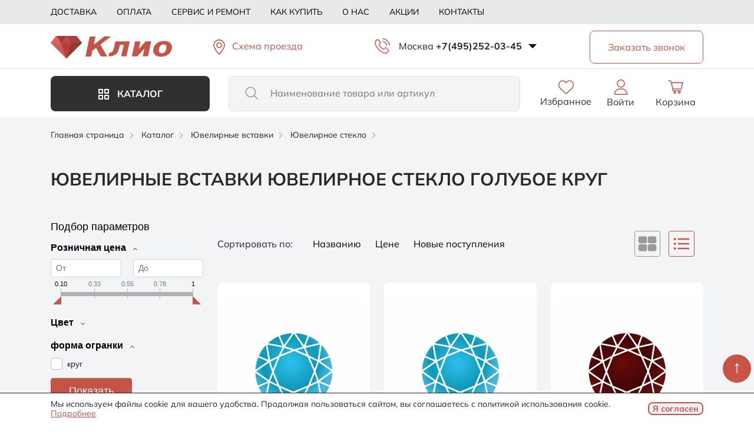

--- FILE ---
content_type: text/html; charset=UTF-8
request_url: https://kliogem.ru/catalog/krug32/
body_size: 72281
content:
<!DOCTYPE html>
<html lang="ru">
<head>
<link rel="preload" href="/bitrix/cache/css/arturgolubev.cssinliner/v600_s1/css_united/08f9b57a8c88f205d5ad5e5f5ace4f57.css" as="style">
    <title>Круг купить в интернет-магазине Kliogem</title>
    <meta http-equiv="X-UA-Compatible" content="IE=edge">
    <meta name="viewport" content="width=device-width, initial-scale=1.0">
    <meta name="yandex-verification" content="565965154f941c87">
    <link rel="icon" type="image/svg+xml" href="/favicon.svg">
    <link rel="icon" type="image/x-icon" href="/favicon.ico">
    <!-- /catalog/krug32/index.php -->
        <meta http-equiv="Content-Type" content="text/html; charset=UTF-8">
<meta name="robots" content="index, follow">
<meta name="description" content="Круг по низким ценам в интернет-магазине ювелирного оборудования Kliogem.ru в Москве. Гарантия качества. Быстрая доставка по Москве и России. Наш телефон +7(495)252-03-45">
<script data-skip-moving="true">(function(w, d, n) {var cl = "bx-core";var ht = d.documentElement;var htc = ht ? ht.className : undefined;if (htc === undefined || htc.indexOf(cl) !== -1){return;}var ua = n.userAgent;if (/(iPad;)|(iPhone;)/i.test(ua)){cl += " bx-ios";}else if (/Windows/i.test(ua)){cl += ' bx-win';}else if (/Macintosh/i.test(ua)){cl += " bx-mac";}else if (/Linux/i.test(ua) && !/Android/i.test(ua)){cl += " bx-linux";}else if (/Android/i.test(ua)){cl += " bx-android";}cl += (/(ipad|iphone|android|mobile|touch)/i.test(ua) ? " bx-touch" : " bx-no-touch");cl += w.devicePixelRatio && w.devicePixelRatio >= 2? " bx-retina": " bx-no-retina";if (/AppleWebKit/.test(ua)){cl += " bx-chrome";}else if (/Opera/.test(ua)){cl += " bx-opera";}else if (/Firefox/.test(ua)){cl += " bx-firefox";}ht.className = htc ? htc + " " + cl : cl;})(window, document, navigator);</script>






<script type="extension/settings" data-extension="currency.currency-core">{"region":"ru"}</script>



            
            <!-- Yandex.Metrika counter -->
            
            <!-- /Yandex.Metrika counter -->
                    
        
<link rel="canonical" href="https://kliogem.ru/catalog/krug32/" >
    <link rel="preconnect" href="https://fonts.googleapis.com">
    <link rel="preconnect" href="https://fonts.gstatic.com" crossorigin>
    

    <link href="/bitrix/cache/css/arturgolubev.cssinliner/v600_s1/css_united/08f9b57a8c88f205d5ad5e5f5ace4f57.css" type="text/css"  rel="stylesheet" onerror="document.body.classList.add('agic_reload_css');" >
</head>
<body>

<div id="panel"></div>
<svg id="svg-list" aria-hidden="true" style="position: absolute; width: 0; height: 0; overflow: hidden;" version="1.1" xmlns="http://www.w3.org/2000/svg">
    <defs>
        <symbol id="menu" viewBox="0 0 40 40">
            <path d="M5 30V26.6667H35V30H5ZM5 21.6667V18.3333H35V21.6667H5ZM5 13.3333V10H35V13.3333H5Z"/>
        </symbol>
        <symbol id="close" viewBox="0 0 40 40">
            <path d="M10.6664 31.0898L8.91016 29.3336L18.2435 20.0002L8.91016 10.6669L10.6664 8.91064L19.9997 18.244L29.3331 8.91064L31.0893 10.6669L21.756 20.0002L31.0893 29.3336L29.3331 31.0898L19.9997 21.7565L10.6664 31.0898Z"/>
        </symbol>
        <symbol id="filter" viewBox="0 0 24 24">
            <path d="M11.25 20.75V15.25H12.75V17.25H20.75V18.75H12.75V20.75H11.25ZM3.25 18.75V17.25H8.75V18.75H3.25ZM7.25 14.75V12.75H3.25V11.25H7.25V9.25H8.75V14.75H7.25ZM11.25 12.75V11.25H20.75V12.75H11.25ZM15.25 8.75V3.25H16.75V5.25H20.75V6.75H16.75V8.75H15.25ZM3.25 6.75V5.25H12.75V6.75H3.25Z"/>
        </symbol>
        <symbol id="heart" viewBox="0 0 16 15">
            <path d="M12.1466 10.4702C11.2749 11.3412 10.1685 12.3805 8.82589 13.5891C8.82575 13.5892 8.82562 13.5894 8.82548 13.5895L8 14.3289L7.17452 13.5895C7.17435 13.5893 7.17418 13.5892 7.17402 13.589C5.8314 12.3804 4.72508 11.3411 3.85339 10.4702C2.98403 9.60167 2.30197 8.83122 1.80124 8.15778C1.30012 7.48381 0.966331 6.88567 0.781547 6.3616C0.593439 5.8281 0.5 5.28483 0.5 4.7295C0.5 3.60194 0.872804 2.68598 1.61339 1.94607C2.35401 1.20612 3.27102 0.833496 4.4 0.833496C5.0203 0.833496 5.60798 0.964028 6.16819 1.22602C6.72918 1.48837 7.21175 1.85707 7.61918 2.33597L8 2.78359L8.38082 2.33597C8.78825 1.85707 9.27082 1.48837 9.83181 1.22602C10.392 0.964028 10.9797 0.833496 11.6 0.833496C12.729 0.833496 13.646 1.20612 14.3866 1.94607C15.1272 2.68598 15.5 3.60194 15.5 4.7295C15.5 5.28483 15.4066 5.8281 15.2185 6.3616C15.0337 6.88567 14.6999 7.48381 14.1988 8.15778C13.698 8.83122 13.016 9.60167 12.1466 10.4702Z"/>
        </symbol>
        <symbol id="map_point" viewBox="0 0 24 24">
            <path d="M12.5001 12C12.9401 12 13.3168 11.8433 13.6301 11.53C13.9434 11.2167 14.1001 10.84 14.1001 10.4C14.1001 9.96 13.9434 9.58333 13.6301 9.27C13.3168 8.95667 12.9401 8.8 12.5001 8.8C12.0601 8.8 11.6834 8.95667 11.3701 9.27C11.0568 9.58333 10.9001 9.96 10.9001 10.4C10.9001 10.84 11.0568 11.2167 11.3701 11.53C11.6834 11.8433 12.0601 12 12.5001 12ZM12.5001 20C10.3534 18.1733 8.7501 16.4767 7.6901 14.91C6.6301 13.3433 6.1001 11.8933 6.1001 10.56C6.1001 8.56 6.74343 6.96667 8.0301 5.78C9.31676 4.59333 10.8068 4 12.5001 4C14.1934 4 15.6834 4.59333 16.9701 5.78C18.2568 6.96667 18.9001 8.56 18.9001 10.56C18.9001 11.8933 18.3701 13.3433 17.3101 14.91C16.2501 16.4767 14.6468 18.1733 12.5001 20Z" fill="#8849C2"/>
        </symbol>
        <symbol id="plus" viewBox="0 0 12 12">
            <path d="M5.33328 6.66661H0.222168V5.33328H5.33328V0.222168H6.66661V5.33328H11.7777V6.66661H6.66661V11.7777H5.33328V6.66661Z" fill="white"/>
        </symbol>
        <symbol id="check" viewBox="0 0 17 13">
            <path d="M5.7 12.025L0 6.325L1.425 4.9L5.7 9.175L14.875 0L16.3 1.425L5.7 12.025Z"/>
        </symbol>
        <symbol id="tg" viewBox="0 0 33 33">
            <path d="M22.466 10.9244C22.4719 10.9244 22.4799 10.9244 22.4879 10.9244C22.696 10.9244 22.8893 10.9891 23.0476 11.1007L23.0446 11.0987C23.1602 11.1993 23.2379 11.3407 23.2568 11.5001V11.5031C23.2767 11.6246 23.2877 11.764 23.2877 11.9065C23.2877 11.9712 23.2857 12.035 23.2807 12.0987V12.0897C23.0566 14.4493 22.0845 20.1714 21.5905 22.8128C21.3813 23.9314 20.9699 24.3059 20.5715 24.3417C19.706 24.4224 19.0486 23.77 18.21 23.2202C16.8972 22.3587 16.1552 21.8228 14.8813 20.9832C13.4082 20.014 14.3634 19.4792 15.202 18.6087C15.4221 18.3796 19.2379 14.9085 19.3126 14.5937C19.3166 14.5748 19.3186 14.5539 19.3186 14.532C19.3186 14.4543 19.2897 14.3836 19.2429 14.3298C19.1911 14.2959 19.1263 14.277 19.0586 14.277C19.0138 14.277 18.9709 14.2859 18.9311 14.3009L18.9331 14.2999C18.8016 14.3298 16.7047 15.7156 12.6423 18.4573C12.199 18.8069 11.6393 19.028 11.0297 19.0539H11.0237C10.1602 18.9493 9.37633 18.7571 8.6323 18.4832L8.70601 18.5071C7.77174 18.2023 7.02971 18.0419 7.09346 17.526C7.12732 17.2577 7.49717 16.9832 8.20302 16.7023C12.551 14.8079 15.4504 13.5592 16.9012 12.9563C18.5018 12.1067 20.3574 11.4075 22.3086 10.9543L22.465 10.9234L22.466 10.9244ZM16.2986 1.94531C8.02971 1.96523 1.3335 8.6734 1.3335 16.9453C1.3335 25.2292 8.04864 31.9453 16.3335 31.9453C24.6184 31.9453 31.3335 25.2302 31.3335 16.9453C31.3335 8.6734 24.6373 1.96523 16.3703 1.94531H16.3684C16.3451 1.94531 16.3219 1.94531 16.2986 1.94531Z" fill="white"/>
        </symbol>
        <symbol id="wa" viewBox="0 0 33 33">
            <path fill-rule="evenodd" clip-rule="evenodd" d="M16.4541 1.94531C8.18491 1.94531 1.4585 8.67361 1.4585 16.9452C1.4585 20.2256 2.5164 23.2678 4.31475 25.7372L2.44574 31.3102L8.21127 29.4675C10.5826 31.0372 13.4125 31.9453 16.4628 31.9453C24.7321 31.9453 31.4585 25.2168 31.4585 16.9454C31.4585 8.67387 24.7321 1.94556 16.4628 1.94556L16.4541 1.94531ZM12.2665 9.56458C11.9757 8.86798 11.7552 8.84161 11.3146 8.82369C11.1646 8.81498 10.9974 8.80627 10.812 8.80627C10.2388 8.80627 9.63941 8.97377 9.2779 9.34409C8.83727 9.7938 7.74401 10.843 7.74401 12.9948C7.74401 15.1466 9.31323 17.2277 9.52471 17.5188C9.74515 17.8095 12.584 22.2893 16.9918 24.115C20.4387 25.5435 21.4616 25.4111 22.246 25.2436C23.392 24.9967 24.8291 24.1498 25.1906 23.1272C25.5522 22.1041 25.5521 21.231 25.4462 21.0459C25.3404 20.8607 25.0493 20.7552 24.6087 20.5344C24.168 20.3139 22.0256 19.2557 21.62 19.1146C21.2232 18.9648 20.8443 19.0178 20.5447 19.4411C20.1215 20.032 19.7073 20.6318 19.3721 20.9931C19.1076 21.2753 18.6755 21.3107 18.3142 21.1606C17.8293 20.958 16.4718 20.4814 14.7966 18.9912C13.5006 17.8361 12.6191 16.3989 12.3636 15.9669C12.1078 15.5261 12.3372 15.27 12.5397 15.0321C12.7601 14.7586 12.9716 14.5647 13.1921 14.3089C13.4125 14.0533 13.5359 13.9209 13.677 13.621C13.827 13.33 13.721 13.0301 13.6153 12.8096C13.5095 12.5891 12.628 10.4374 12.2665 9.56458Z" fill="white"/>
        </symbol>
        <symbol id="next" viewBox="0 0 24 24">
            <path d="M8.01593 21.6537L6.59668 20.2344L14.8312 11.9999L6.59668 3.76544L8.01593 2.34619L17.6697 11.9999L8.01593 21.6537Z"/>
        </symbol>
        <symbol id="prev" viewBox="0 0 24 24">
            <path d="M16.0004 21.6537L6.34668 11.9999L16.0004 2.34619L17.4197 3.76544L9.18493 11.9999L17.4197 20.2344L16.0004 21.6537Z"/>
        </symbol>
        <symbol id="ico-plus" viewBox="0 0 16 16">
            <circle cx="7.8" cy="7.8" r="6.8" fill="#EB4C59"/>
            <path d="M7.10367 11.1673H8.50067V8.50067H11.1673V7.10367H8.50067V4.437H7.10367V7.10367H4.437V8.50067H7.10367V11.1673ZM7.80217 14.6043C6.85872 14.6043 5.9735 14.4259 5.1465 14.069C4.31939 13.7121 3.59994 13.2278 2.98817 12.6162C2.3765 12.0044 1.89222 11.2849 1.53533 10.4578C1.17844 9.63083 1 8.74561 1 7.80217C1 6.85872 1.17844 5.9735 1.53533 5.1465C1.89222 4.31939 2.3765 3.59994 2.98817 2.98817C3.59994 2.3765 4.31939 1.89222 5.1465 1.53533C5.9735 1.17844 6.85872 1 7.80217 1C8.74561 1 9.63083 1.17844 10.4578 1.53533C11.2849 1.89222 12.0044 2.3765 12.6162 2.98817C13.2278 3.59994 13.7121 4.31939 14.069 5.1465C14.4259 5.9735 14.6043 6.85872 14.6043 7.80217C14.6043 8.74561 14.4259 9.63083 14.069 10.4578C13.7121 11.2849 13.2278 12.0044 12.6162 12.6162C12.0044 13.2278 11.2849 13.7121 10.4578 14.069C9.63083 14.4259 8.74561 14.6043 7.80217 14.6043Z" fill="#FFD5D9"/>
        </symbol>
        <symbol id="list" viewBox="0 0 24 24">
            <path d="M8 6.00067L21 6.00139M8 12.0007L21 12.0015M8 18.0007L21 18.0015M3.5 6H3.51M3.5 12H3.51M3.5 18H3.51M4 6C4 6.27614 3.77614 6.5 3.5 6.5C3.22386 6.5 3 6.27614 3 6C3 5.72386 3.22386 5.5 3.5 5.5C3.77614 5.5 4 5.72386 4 6ZM4 12C4 12.2761 3.77614 12.5 3.5 12.5C3.22386 12.5 3 12.2761 3 12C3 11.7239 3.22386 11.5 3.5 11.5C3.77614 11.5 4 11.7239 4 12ZM4 18C4 18.2761 3.77614 18.5 3.5 18.5C3.22386 18.5 3 18.2761 3 18C3 17.7239 3.22386 17.5 3.5 17.5C3.77614 17.5 4 17.7239 4 18Z" stroke-width="2" stroke-linecap="round" stroke-linejoin="round"/>
        </symbol>
        <symbol id="card" viewBox="0 0 56 56">
            <path d="M 34.4219 26.0664 L 49.5860 26.0664 C 52.5625 26.0664 54.0625 24.5664 54.0625 21.4727 L 54.0625 10.9961 C 54.0625 7.9023 52.5625 6.4258 49.5860 6.4258 L 34.4219 6.4258 C 31.4453 6.4258 29.9453 7.9023 29.9453 10.9961 L 29.9453 21.4727 C 29.9453 24.5664 31.4453 26.0664 34.4219 26.0664 Z M 6.4140 26.0664 L 21.5781 26.0664 C 24.5547 26.0664 26.0547 24.5664 26.0547 21.4727 L 26.0547 10.9961 C 26.0547 7.9023 24.5547 6.4258 21.5781 6.4258 L 6.4140 6.4258 C 3.4375 6.4258 1.9375 7.9023 1.9375 10.9961 L 1.9375 21.4727 C 1.9375 24.5664 3.4375 26.0664 6.4140 26.0664 Z M 6.4140 49.5742 L 21.5781 49.5742 C 24.5547 49.5742 26.0547 48.0977 26.0547 45.0039 L 26.0547 34.5039 C 26.0547 31.4336 24.5547 29.9336 21.5781 29.9336 L 6.4140 29.9336 C 3.4375 29.9336 1.9375 31.4336 1.9375 34.5039 L 1.9375 45.0039 C 1.9375 48.0977 3.4375 49.5742 6.4140 49.5742 Z M 34.4219 49.5742 L 49.5860 49.5742 C 52.5625 49.5742 54.0625 48.0977 54.0625 45.0039 L 54.0625 34.5039 C 54.0625 31.4336 52.5625 29.9336 49.5860 29.9336 L 34.4219 29.9336 C 31.4453 29.9336 29.9453 31.4336 29.9453 34.5039 L 29.9453 45.0039 C 29.9453 48.0977 31.4453 49.5742 34.4219 49.5742 Z"/>
        </symbol>

    </defs>
</svg>
<div class="wrapper" id="main_wrap">

    <!—noindex—>
    <div class="popup-menu__block" id="popup_menu">
        <div class="popup-menu__wrap">
            <div class="container">
                <div class="popup-menu__header">
                    <div class="popup-menu__logo-block">
                                                <a class="logo__link" href="/">
                                                        <img class="popup-menu__logo" src="/upload/cssinliner_webp/s1/local/templates/klio/images/header/logo.webp" alt="Логотип Клио">
                                                    </a>
                                        </div>
                </div>
                <div class="popup-menu__content">
                    <div class="popup-menu__catalog" id="popup_cat_btn">
                        <span class="catalog-btn">Каталог</span>
                    </div>
                    <div class="popup-menu__catalog-list" id="popup_menu_catalog">
                            <ul class="menu-catalog">
    	                    <li class="menu-catalog__item menu-catalog__level1 parent" id="bx_1847241719_4268">
                        <a href="/catalog/oborudovanie-i-instrumenty/">                                <img class="menu-catalog__ico" src="/upload/uf/b9c/22usihwzl6ov1ct681oi113jy3xvb19x/oborud.svg" alt="ico">Ювелирное оборудование и наборы инструментов</a>                        <span class="menu-catalog__item-array"></span>                    
		<ul>
		                    <li class="menu-catalog__item menu-catalog__level2 child" id="bx_1847241719_4205">
                        <a href="/catalog/3d-printery-i-rashodnye-materialy/">3d принтеры и расходные материалы</a>                    </li>
		                    <li class="menu-catalog__item menu-catalog__level2 parent" id="bx_1847241719_4643">
                        <a href="/catalog/almaznyi-instrument3/">Алмазный инструмент</a>                        <span class="menu-catalog__item-array"></span>                    
			<ul>
			                    <li class="menu-catalog__item menu-catalog__level3 parent" id="bx_1847241719_4696">
                        <a href="/catalog/bory-almaznye4/">Боры алмазные</a>                        <span class="menu-catalog__item-array"></span>                    
				<ul>
				                    <li class="menu-catalog__item menu-catalog__level4 child" id="bx_1847241719_3603">
                        <a href="/catalog/bory-almaznye-galvanicheskie/">Боры алмазные гальванические</a>                    </li>
				                    <li class="menu-catalog__item menu-catalog__level4 child" id="bx_1847241719_3633">
                        <a href="/catalog/bory-almaznye-spechenye/">Боры алмазные спеченые</a>                    </li>
				</ul>
					</li>
			                    <li class="menu-catalog__item menu-catalog__level3 child" id="bx_1847241719_4504">
                        <a href="/catalog/diski-almaznye-4/">Диски алмазные и армированные</a>                    </li>
			                    <li class="menu-catalog__item menu-catalog__level3 child" id="bx_1847241719_4733">
                        <a href="/catalog/nadfili-almaznye2/">Надфили алмазные</a>                    </li>
			                    <li class="menu-catalog__item menu-catalog__level3 parent" id="bx_1847241719_4382">
                        <a href="/catalog/reztsy-dlya-naneseniya-almaznoi-grani/">Резцы для нанесения алмазной грани</a>                        <span class="menu-catalog__item-array"></span>                    
				<ul>
				                    <li class="menu-catalog__item menu-catalog__level4 child" id="bx_1847241719_4206">
                        <a href="/catalog/rezcy-dlya-bormashin/">Резцы для бормашин</a>                    </li>
				                    <li class="menu-catalog__item menu-catalog__level4 child" id="bx_1847241719_4204">
                        <a href="/catalog/rezcy-dlya-stankov/">Резцы для станков</a>                    </li>
				</ul>
					</li>
			                    <li class="menu-catalog__item menu-catalog__level3 child" id="bx_1847241719_4627">
                        <a href="/catalog/pasty-i-poroshki-almaznye/">Пасты и порошки алмазные</a>                    </li>
			                    <li class="menu-catalog__item menu-catalog__level3 child" id="bx_1847241719_4815">
                        <a href="/catalog/trubchatye-sverla/">Трубчатые сверла</a>                    </li>
			</ul>
			</li>
		                    <li class="menu-catalog__item menu-catalog__level2 parent" id="bx_1847241719_4321">
                        <a href="/catalog/bormashiny-i-mikromotory-rashodnye/">Бормашины и микромоторы, расходные материалы и комплектующие</a>                        <span class="menu-catalog__item-array"></span>                    
			<ul>
			                    <li class="menu-catalog__item menu-catalog__level3 parent" id="bx_1847241719_4543">
                        <a href="/catalog/bormashiny-i-mikromotry/">Бормашины и микромоторы</a>                        <span class="menu-catalog__item-array"></span>                    
				<ul>
				                    <li class="menu-catalog__item menu-catalog__level4 child" id="bx_1847241719_4724">
                        <a href="/catalog/bormashiny-podvesnye/">Бормашины подвесные</a>                    </li>
				                    <li class="menu-catalog__item menu-catalog__level4 child" id="bx_1847241719_4207">
                        <a href="/catalog/mikromotory/">Микромоторы</a>                    </li>
				                    <li class="menu-catalog__item menu-catalog__level4 child" id="bx_1847241719_4751">
                        <a href="/catalog/nakonechniki-dlya-bormashin/">Наконечники  для бормашин</a>                    </li>
				                    <li class="menu-catalog__item menu-catalog__level4 child" id="bx_1847241719_4208">
                        <a href="/catalog/nakonechniki-dlya-mikromotorov/">Наконечники для микромоторов</a>                    </li>
				                    <li class="menu-catalog__item menu-catalog__level4 child" id="bx_1847241719_4209">
                        <a href="/catalog/pedali-shetki-zapasnye-chasti/">Педали, щетки, запасные части</a>                    </li>
				                    <li class="menu-catalog__item menu-catalog__level4 child" id="bx_1847241719_4697">
                        <a href="/catalog/podstavki-futlyary-aksessuary-dlya-borov/">Подставки, футляры, аксессуары для боров</a>                    </li>
				</ul>
					</li>
			                    <li class="menu-catalog__item menu-catalog__level3 parent" id="bx_1847241719_4734">
                        <a href="/catalog/bory-mailifer/">Боры maillefer</a>                        <span class="menu-catalog__item-array"></span>                    
				<ul>
				                    <li class="menu-catalog__item menu-catalog__level4 child" id="bx_1847241719_4828">
                        <a href="/catalog/bor-diskovyy-k/">Бор дисковый k</a>                    </li>
				                    <li class="menu-catalog__item menu-catalog__level4 child" id="bx_1847241719_4829">
                        <a href="/catalog/bor-diskovyy-kk/">Бор дисковый kk</a>                    </li>
				                    <li class="menu-catalog__item menu-catalog__level4 child" id="bx_1847241719_4830">
                        <a href="/catalog/bor-diskovyy-25/">Бор дисковый №25</a>                    </li>
				                    <li class="menu-catalog__item menu-catalog__level4 child" id="bx_1847241719_4823">
                        <a href="/catalog/bor-diskovyy-45/">Бор дисковый №45</a>                    </li>
				                    <li class="menu-catalog__item menu-catalog__level4 child" id="bx_1847241719_4822">
                        <a href="/catalog/bor-zakrepochnyy-h/">Бор закрепочный h</a>                    </li>
				                    <li class="menu-catalog__item menu-catalog__level4 child" id="bx_1847241719_4821">
                        <a href="/catalog/bor-zakrepochnyy-hb/">Бор закрепочный hb</a>                    </li>
				                    <li class="menu-catalog__item menu-catalog__level4 child" id="bx_1847241719_4817">
                        <a href="/catalog/bor-zakrepochnyy-hd/">Бор закрепочный hd</a>                    </li>
				                    <li class="menu-catalog__item menu-catalog__level4 child" id="bx_1847241719_4816">
                        <a href="/catalog/bor-igolchatyy-fk/">Бор игольчатый fk</a>                    </li>
				                    <li class="menu-catalog__item menu-catalog__level4 child" id="bx_1847241719_4824">
                        <a href="/catalog/bor-koleso-y/">Бор колесо y</a>                    </li>
				                    <li class="menu-catalog__item menu-catalog__level4 child" id="bx_1847241719_4820">
                        <a href="/catalog/bor-konusnyy-n-f/">Бор конусный n (f) 30°</a>                    </li>
				                    <li class="menu-catalog__item menu-catalog__level4 child" id="bx_1847241719_4818">
                        <a href="/catalog/bor-konusnyy-nn/">Бор конусный nn (f) 45°</a>                    </li>
				                    <li class="menu-catalog__item menu-catalog__level4 child" id="bx_1847241719_4819">
                        <a href="/catalog/bor-konusnyy-nn-r/">Бор конусный nn (r) 45°</a>                    </li>
				                    <li class="menu-catalog__item menu-catalog__level4 child" id="bx_1847241719_4803">
                        <a href="/catalog/bor_kruglyy_a/">Бор круглый a</a>                    </li>
				                    <li class="menu-catalog__item menu-catalog__level4 child" id="bx_1847241719_4798">
                        <a href="/catalog/bor_kruglyy_23/">Бор круглый №23</a>                    </li>
				                    <li class="menu-catalog__item menu-catalog__level4 child" id="bx_1847241719_4806">
                        <a href="/catalog/bor_linza_nn_f/">Бор линза НН(f)</a>                    </li>
				                    <li class="menu-catalog__item menu-catalog__level4 child" id="bx_1847241719_4799">
                        <a href="/catalog/bor_obratnyy_konus_24/">Бор обратный конус №24</a>                    </li>
				                    <li class="menu-catalog__item menu-catalog__level4 child" id="bx_1847241719_4805">
                        <a href="/catalog/bor_plamya_g_f/">Бор пламя g(f)</a>                    </li>
				                    <li class="menu-catalog__item menu-catalog__level4 child" id="bx_1847241719_4804">
                        <a href="/catalog/bor_posadochnyy_q/">Бор посадочный q</a>                    </li>
				                    <li class="menu-catalog__item menu-catalog__level4 child" id="bx_1847241719_4811">
                        <a href="/catalog/bor_pochka_z_r/">Бор почка z(r)</a>                    </li>
				                    <li class="menu-catalog__item menu-catalog__level4 child" id="bx_1847241719_4810">
                        <a href="/catalog/bor_tsilindricheskiy_26/">Бор цилиндрический №26</a>                    </li>
				                    <li class="menu-catalog__item menu-catalog__level4 child" id="bx_1847241719_4809">
                        <a href="/catalog/bor_tsilindricheskiy_29/">Бор цилиндрический №29</a>                    </li>
				                    <li class="menu-catalog__item menu-catalog__level4 child" id="bx_1847241719_4808">
                        <a href="/catalog/bor_tsilindricheskiy_30/">Бор цилиндрический №30</a>                    </li>
				                    <li class="menu-catalog__item menu-catalog__level4 child" id="bx_1847241719_4802">
                        <a href="/catalog/bor_tsilindricheskiy_31/">Бор цилиндрический №31</a>                    </li>
				                    <li class="menu-catalog__item menu-catalog__level4 child" id="bx_1847241719_4801">
                        <a href="/catalog/bor_tsilindricheskiy_34/">Бор цилиндрический №34</a>                    </li>
				                    <li class="menu-catalog__item menu-catalog__level4 child" id="bx_1847241719_4797">
                        <a href="/catalog/bor_tsilindricheskiy_r_f/">Бор цилиндрический r(f)</a>                    </li>
				                    <li class="menu-catalog__item menu-catalog__level4 child" id="bx_1847241719_4814">
                        <a href="/catalog/bor_tsilindricheskiy_rr_f/">Бор цилиндрический rr(f)</a>                    </li>
				                    <li class="menu-catalog__item menu-catalog__level4 child" id="bx_1847241719_4812">
                        <a href="/catalog/bor_tsilindricheskiy_zakruglennyy_28/">Бор цилиндрический закругленный №28</a>                    </li>
				                    <li class="menu-catalog__item menu-catalog__level4 child" id="bx_1847241719_4813">
                        <a href="/catalog/bor_tsilindricheskiy_zakruglennyy_36/">Бор цилиндрический закругленный №36</a>                    </li>
				                    <li class="menu-catalog__item menu-catalog__level4 child" id="bx_1847241719_4800">
                        <a href="/catalog/bor_tsilindricheskiy_s_nasechkoy_38/">Бор цилиндрический с насечкой №38</a>                    </li>
				                    <li class="menu-catalog__item menu-catalog__level4 child" id="bx_1847241719_4796">
                        <a href="/catalog/bor_chashka_s/">Бор чашка s</a>                    </li>
				                    <li class="menu-catalog__item menu-catalog__level4 child" id="bx_1847241719_4807">
                        <a href="/catalog/bor_chashka_scut/">Бор чашка scut</a>                    </li>
				                    <li class="menu-catalog__item menu-catalog__level4 child" id="bx_1847241719_5292">
                        <a href="/catalog/nabory-borov/">Наборы боров</a>                    </li>
				</ul>
					</li>
			                    <li class="menu-catalog__item menu-catalog__level3 child" id="bx_1847241719_4609">
                        <a href="/catalog/derzhateli-diskoderzhateli/">Держатели, дискодержатели</a>                    </li>
			                    <li class="menu-catalog__item menu-catalog__level3 parent" id="bx_1847241719_4202">
                        <a href="/catalog/diski-rezinki-polirovalnye/">Диски, резинки полировальные</a>                        <span class="menu-catalog__item-array"></span>                    
				<ul>
				                    <li class="menu-catalog__item menu-catalog__level4 child" id="bx_1847241719_4473">
                        <a href="/catalog/poliri-s-almaznoyj-kroshkoyi-1/">Полиры с алмазной крошкой</a>                    </li>
				                    <li class="menu-catalog__item menu-catalog__level4 child" id="bx_1847241719_4518">
                        <a href="/catalog/poliry-stomatologicheskie/">Полиры стоматологические</a>                    </li>
				                    <li class="menu-catalog__item menu-catalog__level4 child" id="bx_1847241719_4723">
                        <a href="/catalog/rezinki-kauchukovye3/">Резинки dedeco каучуковые</a>                    </li>
				                    <li class="menu-catalog__item menu-catalog__level4 child" id="bx_1847241719_4203">
                        <a href="/catalog/rezinki-dedeco/">Резинки dedeco силиконовые</a>                    </li>
				                    <li class="menu-catalog__item menu-catalog__level4 child" id="bx_1847241719_5297">
                        <a href="/catalog/dlya-obrabotki-tsirkona/">Для обработки циркона</a>                    </li>
				                    <li class="menu-catalog__item menu-catalog__level4 child" id="bx_1847241719_4897">
                        <a href="/catalog/poliry-dlya-keramiki/">Полиры для керамики</a>                    </li>
				                    <li class="menu-catalog__item menu-catalog__level4 child" id="bx_1847241719_5274">
                        <a href="/catalog/rezinkij-jinige/">Резинки силиконовые</a>                    </li>
				                    <li class="menu-catalog__item menu-catalog__level4 child" id="bx_1847241719_4895">
                        <a href="/catalog/rezinki-silikonovye-universalnye/">Резинки силиконовые универсальные</a>                    </li>
				</ul>
					</li>
			                    <li class="menu-catalog__item menu-catalog__level3 parent" id="bx_1847241719_4200">
                        <a href="/catalog/diski-filtsy-fetrovye-pushki-dlya-b-m-musliny/">Диски, фильцы фетровые, пушки для б/м, муслины</a>                        <span class="menu-catalog__item-array"></span>                    
				<ul>
				                    <li class="menu-catalog__item menu-catalog__level4 child" id="bx_1847241719_4210">
                        <a href="/catalog/pushki-musliny-zamshevye-diski-dlya-b-m/">Пушки, муслины, замшевые диски для б/м</a>                    </li>
				                    <li class="menu-catalog__item menu-catalog__level4 child" id="bx_1847241719_4591">
                        <a href="/catalog/filtsy-fetrovye-diski/">Фильцы фетровые, диски</a>                    </li>
				</ul>
					</li>
			                    <li class="menu-catalog__item menu-catalog__level3 child" id="bx_1847241719_4212">
                        <a href="/catalog/kamni-abrazivnye/">Камни абразивные</a>                    </li>
			                    <li class="menu-catalog__item menu-catalog__level3 parent" id="bx_1847241719_3852">
                        <a href="/catalog/kratsovki1/">Крацовки</a>                        <span class="menu-catalog__item-array"></span>                    
				<ul>
				                    <li class="menu-catalog__item menu-catalog__level4 child" id="bx_1847241719_4714">
                        <a href="/catalog/diski-khabras-lepestkovye/">Диски ХАБРАС лепестковые</a>                    </li>
				                    <li class="menu-catalog__item menu-catalog__level4 child" id="bx_1847241719_4607">
                        <a href="/catalog/kratsovki-scotch-bright/">Крацовки scotch bright</a>                    </li>
				                    <li class="menu-catalog__item menu-catalog__level4 child" id="bx_1847241719_4608">
                        <a href="/catalog/kratsovki-disk/">Крацовки диск</a>                    </li>
				                    <li class="menu-catalog__item menu-catalog__level4 child" id="bx_1847241719_4216">
                        <a href="/catalog/kratsovki-kist/">Крацовки кисть</a>                    </li>
				                    <li class="menu-catalog__item menu-catalog__level4 child" id="bx_1847241719_4555">
                        <a href="/catalog/kratsovki-ruchnye/">Крацовки ручные</a>                    </li>
				</ul>
					</li>
			                    <li class="menu-catalog__item menu-catalog__level3 parent" id="bx_1847241719_3851">
                        <a href="/catalog/sverla1/">Сверла</a>                        <span class="menu-catalog__item-array"></span>                    
				<ul>
				                    <li class="menu-catalog__item menu-catalog__level4 child" id="bx_1847241719_4221">
                        <a href="/catalog/nabory-sverl/">Наборы сверл</a>                    </li>
				                    <li class="menu-catalog__item menu-catalog__level4 child" id="bx_1847241719_4611">
                        <a href="/catalog/sverla-s-khvostovikom-maillefer/">Сверла с хвостовиком (maillefer)</a>                    </li>
				                    <li class="menu-catalog__item menu-catalog__level4 child" id="bx_1847241719_4612">
                        <a href="/catalog/sverla-tsilindricheskie-proivodstvo-angliya/">Сверла цилиндрические проиводство Англия</a>                    </li>
				                    <li class="menu-catalog__item menu-catalog__level4 child" id="bx_1847241719_4616">
                        <a href="/catalog/sverla-tsilindricheskie-proizvodstvo-rossiya/">Сверла цилиндрические производство Россия</a>                    </li>
				</ul>
					</li>
			                    <li class="menu-catalog__item menu-catalog__level3 child" id="bx_1847241719_4601">
                        <a href="/catalog/frezy-tverdosplavnye/">Фрезы твердосплавные</a>                    </li>
			</ul>
			</li>
		                    <li class="menu-catalog__item menu-catalog__level2 parent" id="bx_1847241719_4595">
                        <a href="/catalog/voskovye-i-rezinovye-formy/">Восковые и резиновые формы</a>                        <span class="menu-catalog__item-array"></span>                    
			<ul>
			                    <li class="menu-catalog__item menu-catalog__level3 parent" id="bx_1847241719_4302">
                        <a href="/catalog/voskovye-formy1/">Восковые формы</a>                        <span class="menu-catalog__item-array"></span>                    
				<ul>
				                    <li class="menu-catalog__item menu-catalog__level4 child" id="bx_1847241719_4685">
                        <a href="/catalog/vosk-inzhektor/">Воск инжектор и комплектующие</a>                    </li>
				                    <li class="menu-catalog__item menu-catalog__level4 child" id="bx_1847241719_4698">
                        <a href="/catalog/vosk-litevoi/">Воск литьевой</a>                    </li>
				                    <li class="menu-catalog__item menu-catalog__level4 child" id="bx_1847241719_4610">
                        <a href="/catalog/instrumenty-po-vosku/">Инструменты по воску</a>                    </li>
				                    <li class="menu-catalog__item menu-catalog__level4 child" id="bx_1847241719_4693">
                        <a href="/catalog/modelnye-voski1/">Модельные воски</a>                    </li>
				                    <li class="menu-catalog__item menu-catalog__level4 child" id="bx_1847241719_4759">
                        <a href="/catalog/pilki-po-vosku/">Пилки по воску</a>                    </li>
				                    <li class="menu-catalog__item menu-catalog__level4 child" id="bx_1847241719_4600">
                        <a href="/catalog/termoshpateli-i-komplektuyushchie/">Термошпатели и комплектующие</a>                    </li>
				                    <li class="menu-catalog__item menu-catalog__level4 child" id="bx_1847241719_4849">
                        <a href="/catalog/formy-dlya-izgotovleniya-voskovogo-stoyaka/">Формы для изготовления воскового стояка</a>                    </li>
				</ul>
					</li>
			                    <li class="menu-catalog__item menu-catalog__level3 parent" id="bx_1847241719_4613">
                        <a href="/catalog/rezinovye-formy1/">Резиновые формы</a>                        <span class="menu-catalog__item-array"></span>                    
				<ul>
				                    <li class="menu-catalog__item menu-catalog__level4 child" id="bx_1847241719_4763">
                        <a href="/catalog/zhidkie-reziny/">Жидкие резины</a>                    </li>
				                    <li class="menu-catalog__item menu-catalog__level4 child" id="bx_1847241719_4599">
                        <a href="/catalog/lezviya-ruchki-dlya-lezvii-ramki/">Лезвия, ручки для лезвий, рамки</a>                    </li>
				                    <li class="menu-catalog__item menu-catalog__level4 child" id="bx_1847241719_4213">
                        <a href="/catalog/press-vulkanizatory1/">Пресс-вулканизаторы</a>                    </li>
				                    <li class="menu-catalog__item menu-catalog__level4 child" id="bx_1847241719_4701">
                        <a href="/catalog/silikonovye-reziny/">Силиконовые резины</a>                    </li>
				                    <li class="menu-catalog__item menu-catalog__level4 child" id="bx_1847241719_4850">
                        <a href="/catalog/formy-dlya-vulkanizatsii/">Формы для вулканизации</a>                    </li>
				</ul>
			</li>
			</ul>
			</li>
		                    <li class="menu-catalog__item menu-catalog__level2 parent" id="bx_1847241719_4193">
                        <a href="/catalog/galtovka/">Галтовка</a>                        <span class="menu-catalog__item-array"></span>                    
			<ul>
			                    <li class="menu-catalog__item menu-catalog__level3 child" id="bx_1847241719_4214">
                        <a href="/catalog/barabannaya-galtovka/">Барабанная галтовка</a>                    </li>
			                    <li class="menu-catalog__item menu-catalog__level3 child" id="bx_1847241719_3627">
                        <a href="/catalog/vibrogaltovki/">Виброгалтовки</a>                    </li>
			                    <li class="menu-catalog__item menu-catalog__level3 child" id="bx_1847241719_4617">
                        <a href="/catalog/zapchasti-i-komplektuyushie-k-galtovkam/">Запчасти и комплектующие к галтовкам</a>                    </li>
			                    <li class="menu-catalog__item menu-catalog__level3 child" id="bx_1847241719_4287">
                        <a href="/catalog/magnitnye-galtovki/">Магнитные галтовки</a>                    </li>
			                    <li class="menu-catalog__item menu-catalog__level3 parent" id="bx_1847241719_4215">
                        <a href="/catalog/napolniteli/">Наполнители для галтовки</a>                        <span class="menu-catalog__item-array"></span>                    
				<ul>
				                    <li class="menu-catalog__item menu-catalog__level4 child" id="bx_1847241719_4794">
                        <a href="/catalog/derevo/">Древесина и опилки для галтовки</a>                    </li>
				                    <li class="menu-catalog__item menu-catalog__level4 child" id="bx_1847241719_4217">
                        <a href="/catalog/igly/">Иглы для галтовки</a>                    </li>
				                    <li class="menu-catalog__item menu-catalog__level4 child" id="bx_1847241719_4795">
                        <a href="/catalog/keramika/">Наполнители для галтовки из керамики</a>                    </li>
				                    <li class="menu-catalog__item menu-catalog__level4 child" id="bx_1847241719_4219">
                        <a href="/catalog/metallicheskii/">Наполнители для галтовки из металла</a>                    </li>
				                    <li class="menu-catalog__item menu-catalog__level4 child" id="bx_1847241719_4218">
                        <a href="/catalog/oreh/">Наполнители для галтовки из ореха</a>                    </li>
				                    <li class="menu-catalog__item menu-catalog__level4 child" id="bx_1847241719_4220">
                        <a href="/catalog/plastik/">Наполнители для галтовки из пластика</a>                    </li>
				                    <li class="menu-catalog__item menu-catalog__level4 child" id="bx_1847241719_5298">
                        <a href="/catalog/dioksid-tsirkoniya/">Наполнители из диоксида циркония</a>                    </li>
				</ul>
					</li>
			                    <li class="menu-catalog__item menu-catalog__level3 child" id="bx_1847241719_4621">
                        <a href="/catalog/pasty/">Пасты</a>                    </li>
			                    <li class="menu-catalog__item menu-catalog__level3 child" id="bx_1847241719_4319">
                        <a href="/catalog/shampuni-masla-dlya-napolnitelei/">Шампуни, масла для наполнителей. Порошки для очистки наполнителя</a>                    </li>
			</ul>
			</li>
		                    <li class="menu-catalog__item menu-catalog__level2 parent" id="bx_1847241719_4201">
                        <a href="/catalog/galvanicheskoe-oborudovanie1/">Гальваническое оборудование</a>                        <span class="menu-catalog__item-array"></span>                    
			<ul>
			                    <li class="menu-catalog__item menu-catalog__level3 child" id="bx_1847241719_4371">
                        <a href="/catalog/apparaty-dlya-naneseniya-pokrytii/">Аппараты для нанесения покрытий</a>                    </li>
			                    <li class="menu-catalog__item menu-catalog__level3 parent" id="bx_1847241719_3853">
                        <a href="/catalog/galvanicheskie-rastvory/">Гальванические растворы</a>                        <span class="menu-catalog__item-array"></span>                    
				<ul>
				                    <li class="menu-catalog__item menu-catalog__level4 child" id="bx_1847241719_4226">
                        <a href="/catalog/zolochenie/">Золочение</a>                    </li>
				                    <li class="menu-catalog__item menu-catalog__level4 child" id="bx_1847241719_4237">
                        <a href="/catalog/nikilirovanie/">Никелирование</a>                    </li>
				                    <li class="menu-catalog__item menu-catalog__level4 child" id="bx_1847241719_4223">
                        <a href="/catalog/rastvor-himicheskoi-passivatsii/">Раствор химической пассивации</a>                    </li>
				                    <li class="menu-catalog__item menu-catalog__level4 child" id="bx_1847241719_4238">
                        <a href="/catalog/rodirovanie/">Родирование</a>                    </li>
				                    <li class="menu-catalog__item menu-catalog__level4 child" id="bx_1847241719_4239">
                        <a href="/catalog/serebrenie/">Серебрение</a>                    </li>
				</ul>
					</li>
			                    <li class="menu-catalog__item menu-catalog__level3 child" id="bx_1847241719_4732">
                        <a href="/catalog/galvanokarandashi-fibersterzhni/">Гальванокарандаши, фиберстержни</a>                    </li>
			                    <li class="menu-catalog__item menu-catalog__level3 child" id="bx_1847241719_3856">
                        <a href="/catalog/zashitnye-laki1/">Защитные лаки</a>                    </li>
			                    <li class="menu-catalog__item menu-catalog__level3 child" id="bx_1847241719_4743">
                        <a href="/catalog/rastvory-i-poroshki-dlya-obezzhirivaniya/">Растворы и порошки для обезжиривания</a>                    </li>
			                    <li class="menu-catalog__item menu-catalog__level3 child" id="bx_1847241719_4689">
                        <a href="/catalog/rashodnye-materialy5/">Расходные материалы</a>                    </li>
			</ul>
			</li>
		                    <li class="menu-catalog__item menu-catalog__level2 parent" id="bx_1847241719_3859">
                        <a href="/catalog/gravirovka1/">Гравировка</a>                        <span class="menu-catalog__item-array"></span>                    
			<ul>
			                    <li class="menu-catalog__item menu-catalog__level3 child" id="bx_1847241719_3864">
                        <a href="/catalog/apparaty-i-oborudovanie/">Аппараты и оборудование</a>                    </li>
			                    <li class="menu-catalog__item menu-catalog__level3 child" id="bx_1847241719_4283">
                        <a href="/catalog/kitt-shellak-sharovye-tiski/">Китт, шеллак, шаровые тиски</a>                    </li>
			                    <li class="menu-catalog__item menu-catalog__level3 child" id="bx_1847241719_4227">
                        <a href="/catalog/shtativy/">Штативы</a>                    </li>
			                    <li class="menu-catalog__item menu-catalog__level3 child" id="bx_1847241719_4285">
                        <a href="/catalog/shtihelya-ruchki-dlya-shtihelei/">Штихеля, ручки для штихелей, аксессуары</a>                    </li>
			</ul>
			</li>
		                    <li class="menu-catalog__item menu-catalog__level2 parent" id="bx_1847241719_4225">
                        <a href="/catalog/zakrepka-i-montirovka/">Закрепка и монтировка</a>                        <span class="menu-catalog__item-array"></span>                    
			<ul>
			                    <li class="menu-catalog__item menu-catalog__level3 child" id="bx_1847241719_4769">
                        <a href="/catalog/zazhimy-ruchki-tsangi/">Зажимы, ручки, цанги</a>                    </li>
			                    <li class="menu-catalog__item menu-catalog__level3 child" id="bx_1847241719_4673">
                        <a href="/catalog/kornevertki/">Корневертки</a>                    </li>
			                    <li class="menu-catalog__item menu-catalog__level3 parent" id="bx_1847241719_4632">
                        <a href="/catalog/lobziki-pilki1/">Лобзики, пилки</a>                        <span class="menu-catalog__item-array"></span>                    
				<ul>
				                    <li class="menu-catalog__item menu-catalog__level4 child" id="bx_1847241719_4236">
                        <a href="/catalog/lobziki/">Лобзики</a>                    </li>
				                    <li class="menu-catalog__item menu-catalog__level4 child" id="bx_1847241719_4251">
                        <a href="/catalog/pilki/">Ювелирные пилки для лобзиков</a>                    </li>
				</ul>
					</li>
			                    <li class="menu-catalog__item menu-catalog__level3 parent" id="bx_1847241719_4721">
                        <a href="/catalog/nadfili-napilniki-nabory-vallorbe/">Надфили, напильники, наборы vallorbe</a>                        <span class="menu-catalog__item-array"></span>                    
				<ul>
				                    <li class="menu-catalog__item menu-catalog__level4 child" id="bx_1847241719_4249">
                        <a href="/catalog/nadfili/">Ювелирные надфили</a>                    </li>
				                    <li class="menu-catalog__item menu-catalog__level4 child" id="bx_1847241719_4250">
                        <a href="/catalog/napilniki/">Напильники</a>                    </li>
				                    <li class="menu-catalog__item menu-catalog__level4 child" id="bx_1847241719_4248">
                        <a href="/catalog/nabory/">Наборы</a>                    </li>
				</ul>
					</li>
			                    <li class="menu-catalog__item menu-catalog__level3 child" id="bx_1847241719_4725">
                        <a href="/catalog/nazhdachnaya-bumaga/">Наждачная бумага</a>                    </li>
			                    <li class="menu-catalog__item menu-catalog__level3 child" id="bx_1847241719_4773">
                        <a href="/catalog/nakatki-gladilki/">Накатки, гладилки</a>                    </li>
			                    <li class="menu-catalog__item menu-catalog__level3 child" id="bx_1847241719_3840">
                        <a href="/catalog/obzhimki-davchiki/">Обжимки, давчики</a>                    </li>
			                    <li class="menu-catalog__item menu-catalog__level3 child" id="bx_1847241719_4241">
                        <a href="/catalog/pintsety-i-prisposobleniya/">Пинцеты и приспособления</a>                    </li>
			                    <li class="menu-catalog__item menu-catalog__level3 child" id="bx_1847241719_4637">
                        <a href="/catalog/plashki-metchiki-derzhateli/">Плашки, метчики, держатели</a>                    </li>
			                    <li class="menu-catalog__item menu-catalog__level3 child" id="bx_1847241719_3847">
                        <a href="/catalog/razmetochnyi-instrument/">Разметочный инструмент</a>                    </li>
			                    <li class="menu-catalog__item menu-catalog__level3 parent" id="bx_1847241719_3843">
                        <a href="/catalog/ruchnoi-gubtsevoi-instrument/">Ручной губцевый инструмент</a>                        <span class="menu-catalog__item-array"></span>                    
				<ul>
				                    <li class="menu-catalog__item menu-catalog__level4 child" id="bx_1847241719_4228">
                        <a href="/catalog/bokorezy1/">Бокорезы</a>                    </li>
				                    <li class="menu-catalog__item menu-catalog__level4 child" id="bx_1847241719_4234">
                        <a href="/catalog/zaklepka-shvenz-kleshi-dlya-zakrepki-etiketok/">Заклепка швенз, клещи для закрепки этикеток</a>                    </li>
				                    <li class="menu-catalog__item menu-catalog__level4 child" id="bx_1847241719_4224">
                        <a href="/catalog/klyuviki1/">Клювики</a>                    </li>
				                    <li class="menu-catalog__item menu-catalog__level4 child" id="bx_1847241719_4229">
                        <a href="/catalog/kombigubtsy1/">Комбигубцы</a>                    </li>
				                    <li class="menu-catalog__item menu-catalog__level4 child" id="bx_1847241719_4231">
                        <a href="/catalog/kruglogubtsy1/">Круглогубцы</a>                    </li>
				                    <li class="menu-catalog__item menu-catalog__level4 child" id="bx_1847241719_4233">
                        <a href="/catalog/kusachki1/">Кусачки</a>                    </li>
				                    <li class="menu-catalog__item menu-catalog__level4 child" id="bx_1847241719_4235">
                        <a href="/catalog/nabory-instrumentov1/">Наборы инструментов</a>                    </li>
				                    <li class="menu-catalog__item menu-catalog__level4 child" id="bx_1847241719_4230">
                        <a href="/catalog/ploskogubtsy1/">Ювелирные плоскогубцы для украшений</a>                    </li>
				                    <li class="menu-catalog__item menu-catalog__level4 child" id="bx_1847241719_4232">
                        <a href="/catalog/ostrogubtsy1/">Ювелирные тонкогубцы</a>                    </li>
				</ul>
					</li>
			                    <li class="menu-catalog__item menu-catalog__level3 child" id="bx_1847241719_4242">
                        <a href="/catalog/sovki-dlya-sbora-opila/">Совки для сбора опила</a>                    </li>
			                    <li class="menu-catalog__item menu-catalog__level3 child" id="bx_1847241719_4762">
                        <a href="/catalog/tiski/">Тиски</a>                    </li>
			                    <li class="menu-catalog__item menu-catalog__level3 child" id="bx_1847241719_3850">
                        <a href="/catalog/shabery1/">Шаберы</a>                    </li>
			                    <li class="menu-catalog__item menu-catalog__level3 child" id="bx_1847241719_3854">
                        <a href="/catalog/shetki-s-ruchkoi/">Щетки с ручкой</a>                    </li>
			                    <li class="menu-catalog__item menu-catalog__level3 child" id="bx_1847241719_4833">
                        <a href="/catalog/sverlilnyy-stanok-dlya-zhemchuga/">Сверлильный станок для жемчуга</a>                    </li>
			</ul>
			</li>
		                    <li class="menu-catalog__item menu-catalog__level2 child" id="bx_1847241719_4460">
                        <a href="/catalog/lazernoe-oborudovanie/">Лазерное оборудование – машинки и аппараты для гравировки, сварки, пайки</a>                    </li>
		                    <li class="menu-catalog__item menu-catalog__level2 parent" id="bx_1847241719_4303">
                        <a href="/catalog/lite-formovka-prokolka-razmyvka-opok/">Литье, формовка, прокалка, размывка опок</a>                        <span class="menu-catalog__item-array"></span>                    
			<ul>
			                    <li class="menu-catalog__item menu-catalog__level3 child" id="bx_1847241719_4244">
                        <a href="/catalog/vakuumne-nasosy-masla/">Вакуумные насосы, масла</a>                    </li>
			                    <li class="menu-catalog__item menu-catalog__level3 child" id="bx_1847241719_4199">
                        <a href="/catalog/vodostruinaya-razmyvochnaya-kabina/">Водоструйная размывочная кабина</a>                    </li>
			                    <li class="menu-catalog__item menu-catalog__level3 parent" id="bx_1847241719_4614">
                        <a href="/catalog/zapchasti-i-komplektuyushie-dlya-liteinyh-mashin/">Запчасти и комплектующие для литейных машин</a>                        <span class="menu-catalog__item-array"></span>                    
				<ul>
				                    <li class="menu-catalog__item menu-catalog__level4 child" id="bx_1847241719_4253">
                        <a href="/catalog/dlya-liteinyh-mashin-induterm/">Для литейных машин induterm</a>                    </li>
				                    <li class="menu-catalog__item menu-catalog__level4 child" id="bx_1847241719_4252">
                        <a href="/catalog/dlya-liteinyh-mashin-shultheiss/">Для литейных машин shultheiss</a>                    </li>
				                    <li class="menu-catalog__item menu-catalog__level4 child" id="bx_1847241719_4353">
                        <a href="/catalog/dlya-liteynykh-mashin-yihui/">Для литейных машин yihui</a>                    </li>
				                    <li class="menu-catalog__item menu-catalog__level4 child" id="bx_1847241719_4240">
                        <a href="/catalog/dlya-liteinyh-mashin-klio/">Для литейных машин КЛИО</a>                    </li>
				                    <li class="menu-catalog__item menu-catalog__level4 child" id="bx_1847241719_4446">
                        <a href="/catalog/tigli-grafitovie/">Тигли графитовые</a>                    </li>
				                    <li class="menu-catalog__item menu-catalog__level4 child" id="bx_1847241719_4254">
                        <a href="/catalog/tigli-keramo-grafitnye/">Тигли керамо-графитные</a>                    </li>
				                    <li class="menu-catalog__item menu-catalog__level4 child" id="bx_1847241719_4255">
                        <a href="/catalog/opoki-i-rezinovye-osnovaniya1/">Ювелирные опоки и резиновые основания</a>                    </li>
				</ul>
					</li>
			                    <li class="menu-catalog__item menu-catalog__level3 child" id="bx_1847241719_4726">
                        <a href="/catalog/kusachki-dlya-litnikov/">Кусачки для литников</a>                    </li>
			                    <li class="menu-catalog__item menu-catalog__level3 child" id="bx_1847241719_4309">
                        <a href="/catalog/ligatury-dlya-litya-i-pripoev-metally/">Лигатуры для литья и припоев, металлы</a>                    </li>
			                    <li class="menu-catalog__item menu-catalog__level3 child" id="bx_1847241719_4245">
                        <a href="/catalog/liteinye-mashiny/">Литейные машины</a>                    </li>
			                    <li class="menu-catalog__item menu-catalog__level3 child" id="bx_1847241719_4243">
                        <a href="/catalog/miksery1/">Миксеры</a>                    </li>
			                    <li class="menu-catalog__item menu-catalog__level3 parent" id="bx_1847241719_4389">
                        <a href="/catalog/pechi-mufelnye-prokalochnye/">Печи муфельные и прокалочные</a>                        <span class="menu-catalog__item-array"></span>                    
				<ul>
				                    <li class="menu-catalog__item menu-catalog__level4 child" id="bx_1847241719_4831">
                        <a href="/catalog/mufelnye-pechi-laboratornye-dlya-obzhiga-keramiki/">Муфельные печи лабораторные</a>                    </li>
				                    <li class="menu-catalog__item menu-catalog__level4 child" id="bx_1847241719_4832">
                        <a href="/catalog/prokalochnye-mufelnye-pechi-dlya-yuvelirnykh-proizvodstv/">Печи прокалочные муфельные</a>                    </li>
				</ul>
					</li>
			                    <li class="menu-catalog__item menu-catalog__level3 child" id="bx_1847241719_4748">
                        <a href="/catalog/pechi-plavilnye-zapchasti-i-komplektuyushie/">Печи плавильные, запчасти и комплектующие</a>                    </li>
			                    <li class="menu-catalog__item menu-catalog__level3 child" id="bx_1847241719_4770">
                        <a href="/catalog/formovochnye-massy/">Формовочные массы</a>                    </li>
			                    <li class="menu-catalog__item menu-catalog__level3 child" id="bx_1847241719_4656">
                        <a href="/catalog/himicheskie-reaktivy/">Химические реактивы (борная кислота, отбел, лимонная кислота)</a>                    </li>
			</ul>
			</li>
		                    <li class="menu-catalog__item menu-catalog__level2 parent" id="bx_1847241719_3849">
                        <a href="/catalog/ochistka-moika-izdelii/">Очистка, мойка изделий</a>                        <span class="menu-catalog__item-array"></span>                    
			<ul>
			                    <li class="menu-catalog__item menu-catalog__level3 child" id="bx_1847241719_4569">
                        <a href="/catalog/ultrazvukovye-moiki3/">Ультразвуковые мойки</a>                    </li>
			                    <li class="menu-catalog__item menu-catalog__level3 child" id="bx_1847241719_3848">
                        <a href="/catalog/parogeneratory2/">Парогенераторы</a>                    </li>
			                    <li class="menu-catalog__item menu-catalog__level3 child" id="bx_1847241719_4260">
                        <a href="/catalog/zapchasti-komplektuyushie-prinadlezhnosti-setki/">Запчасти, комплектующие, принадлежности, сетки</a>                    </li>
			                    <li class="menu-catalog__item menu-catalog__level3 child" id="bx_1847241719_4261">
                        <a href="/catalog/rastvory-i-shampuni/">Растворы и шампуни</a>                    </li>
			</ul>
			</li>
		                    <li class="menu-catalog__item menu-catalog__level2 parent" id="bx_1847241719_4328">
                        <a href="/catalog/paika-plavka-svarka/">Пайка, плавка, сварка</a>                        <span class="menu-catalog__item-array"></span>                    
			<ul>
			                    <li class="menu-catalog__item menu-catalog__level3 child" id="bx_1847241719_4257">
                        <a href="/catalog/aksessuary-dlya-paiki/">Аксессуары для пайки</a>                    </li>
			                    <li class="menu-catalog__item menu-catalog__level3 child" id="bx_1847241719_4660">
                        <a href="/catalog/apparaty-i-oborudovanie8/">Аппараты и оборудование</a>                    </li>
			                    <li class="menu-catalog__item menu-catalog__level3 child" id="bx_1847241719_4286">
                        <a href="/catalog/bachki-benzinovye/">Бачки бензиновые</a>                    </li>
			                    <li class="menu-catalog__item menu-catalog__level3 parent" id="bx_1847241719_4568">
                        <a href="/catalog/gorelki2/">Горелки</a>                        <span class="menu-catalog__item-array"></span>                    
				<ul>
				                    <li class="menu-catalog__item menu-catalog__level4 child" id="bx_1847241719_4266">
                        <a href="/catalog/pezogorelki/">Пъезогорелки – газовые горелки для ювелирных работ</a>                    </li>
				                    <li class="menu-catalog__item menu-catalog__level4 child" id="bx_1847241719_4753">
                        <a href="/catalog/ruchnye-gorelki/">Ручные горелки</a>                    </li>
				</ul>
					</li>
			                    <li class="menu-catalog__item menu-catalog__level3 child" id="bx_1847241719_4662">
                        <a href="/catalog/izlozhnitsy1/">Изложницы</a>                    </li>
			                    <li class="menu-catalog__item menu-catalog__level3 child" id="bx_1847241719_4744">
                        <a href="/catalog/meha-kompressory/">Меха, компрессоры</a>                    </li>
			                    <li class="menu-catalog__item menu-catalog__level3 child" id="bx_1847241719_3857">
                        <a href="/catalog/otbel-bura-flyusy-pasty-dlya-paiki/">Отбел, бура, флюсы, пасты для пайки</a>                    </li>
			                    <li class="menu-catalog__item menu-catalog__level3 child" id="bx_1847241719_4258">
                        <a href="/catalog/pintsety-i-prisposobleniya1/">Пинцеты и приспособления</a>                    </li>
			                    <li class="menu-catalog__item menu-catalog__level3 child" id="bx_1847241719_4462">
                        <a href="/catalog/plity-dlya-paiki/">Плиты для пайки</a>                    </li>
			                    <li class="menu-catalog__item menu-catalog__level3 child" id="bx_1847241719_3865">
                        <a href="/catalog/tigli-shamotnye-i-keramicheskie1/">Тигли шамотные и керамические</a>                    </li>
			</ul>
			</li>
		                    <li class="menu-catalog__item menu-catalog__level2 parent" id="bx_1847241719_4269">
                        <a href="/catalog/peskostruinaya-obrabotka/">Пескоструйная обработка</a>                        <span class="menu-catalog__item-array"></span>                    
			<ul>
			                    <li class="menu-catalog__item menu-catalog__level3 child" id="bx_1847241719_4271">
                        <a href="/catalog/peskostruinye-apparaty1/">Пескоструйные аппараты</a>                    </li>
			                    <li class="menu-catalog__item menu-catalog__level3 child" id="bx_1847241719_4270">
                        <a href="/catalog/aksessuary-i-zapasnye-chasti-dlya-peskostruinyh/">Аксессуары и запасные части для пескоструйных аппаратов</a>                    </li>
			                    <li class="menu-catalog__item menu-catalog__level3 child" id="bx_1847241719_4272">
                        <a href="/catalog/pesok-i-mikrosfery/">Песок и микросферы</a>                    </li>
			</ul>
			</li>
		                    <li class="menu-catalog__item menu-catalog__level2 parent" id="bx_1847241719_4625">
                        <a href="/catalog/polirovka/">Полировка</a>                        <span class="menu-catalog__item-array"></span>                    
			<ul>
			                    <li class="menu-catalog__item menu-catalog__level3 child" id="bx_1847241719_4651">
                        <a href="/catalog/krugi-polirovalnye-dlya-stankov/">Круги полировальные для станков</a>                    </li>
			                    <li class="menu-catalog__item menu-catalog__level3 child" id="bx_1847241719_4273">
                        <a href="/catalog/napalechniki-lenta-zashitnaya/">Напалечники, лента Защитная</a>                    </li>
			                    <li class="menu-catalog__item menu-catalog__level3 child" id="bx_1847241719_3863">
                        <a href="/catalog/pasty-polirovalnye/">Пасты полировальные</a>                    </li>
			                    <li class="menu-catalog__item menu-catalog__level3 child" id="bx_1847241719_4709">
                        <a href="/catalog/fetry-filtsy/">Фетры, фильцы</a>                    </li>
			                    <li class="menu-catalog__item menu-catalog__level3 child" id="bx_1847241719_4735">
                        <a href="/catalog/stanki-polirovalnye/">Шлифмоторы, станки полировальные</a>                    </li>
			                    <li class="menu-catalog__item menu-catalog__level3 parent" id="bx_1847241719_4686">
                        <a href="/catalog/shetki-polirovalnye-dlya-stankov/">Щетки полировальные для станков</a>                        <span class="menu-catalog__item-array"></span>                    
				<ul>
				                    <li class="menu-catalog__item menu-catalog__level4 child" id="bx_1847241719_4654">
                        <a href="/catalog/satino-lepestkovye/">Сатино-лепестковые</a>                    </li>
				                    <li class="menu-catalog__item menu-catalog__level4 child" id="bx_1847241719_4262">
                        <a href="/catalog/hlopkovye-pushki2/">Хлопковые пушки</a>                    </li>
				                    <li class="menu-catalog__item menu-catalog__level4 child" id="bx_1847241719_4259">
                        <a href="/catalog/shetki-volosyanye/">Щетки волосяные с прямыми рядами</a>                    </li>
				                    <li class="menu-catalog__item menu-catalog__level4 child" id="bx_1847241719_4263">
                        <a href="/catalog/shetki-volosyanye-so-shodyashimisya-ryadami/">Щетки волосяные со сходящимися рядами</a>                    </li>
				                    <li class="menu-catalog__item menu-catalog__level4 child" id="bx_1847241719_4264">
                        <a href="/catalog/shetki-kombinirovannye-i-spetsialnye/">Щетки комбинированные и специальные</a>                    </li>
				                    <li class="menu-catalog__item menu-catalog__level4 child" id="bx_1847241719_4265">
                        <a href="/catalog/shetki-stalnye-latunnye/">Щетки стальные/латунные</a>                    </li>
				                    <li class="menu-catalog__item menu-catalog__level4 child" id="bx_1847241719_4836">
                        <a href="/catalog/shchetki-khabras-/">Щетки Хабрас</a>                    </li>
				                    <li class="menu-catalog__item menu-catalog__level4 child" id="bx_1847241719_4879">
                        <a href="/catalog/shchetki-polirovalnye-scotch-bright/">Щетки полировальные scotch bright</a>                    </li>
				</ul>
			</li>
			</ul>
			</li>
		                    <li class="menu-catalog__item menu-catalog__level2 parent" id="bx_1847241719_4327">
                        <a href="/catalog/rabochee-mesto-yuvelira/">Рабочее место ювелира</a>                        <span class="menu-catalog__item-array"></span>                    
			<ul>
			                    <li class="menu-catalog__item menu-catalog__level3 child" id="bx_1847241719_4646">
                        <a href="/catalog/verstaki-poddony/">Верстаки, поддоны</a>                    </li>
			                    <li class="menu-catalog__item menu-catalog__level3 child" id="bx_1847241719_3571">
                        <a href="/catalog/gofty/">Гофты</a>                    </li>
			                    <li class="menu-catalog__item menu-catalog__level3 child" id="bx_1847241719_4692">
                        <a href="/catalog/lampy-dlya-verstakov/">Лампы для верстаков</a>                    </li>
			                    <li class="menu-catalog__item menu-catalog__level3 child" id="bx_1847241719_4620">
                        <a href="/catalog/podstavki-dlya-borov-i-instrumenta/">Подставки для боров и инструмента</a>                    </li>
			                    <li class="menu-catalog__item menu-catalog__level3 child" id="bx_1847241719_4691">
                        <a href="/catalog/stulya/">Стулья</a>                    </li>
			</ul>
			</li>
		                    <li class="menu-catalog__item menu-catalog__level2 parent" id="bx_1847241719_4652">
                        <a href="/catalog/rezka-gibka-kovka-protyazhka/">Резка, гибка, ковка, протяжка</a>                        <span class="menu-catalog__item-array"></span>                    
			<ul>
			                    <li class="menu-catalog__item menu-catalog__level3 child" id="bx_1847241719_4659">
                        <a href="/catalog/anki-dizain-kuby/">Анки, дизайн кубы</a>                    </li>
			                    <li class="menu-catalog__item menu-catalog__level3 child" id="bx_1847241719_4774">
                        <a href="/catalog/valtsy1/">Вальцы</a>                    </li>
			                    <li class="menu-catalog__item menu-catalog__level3 child" id="bx_1847241719_4739">
                        <a href="/catalog/molotki-i-kiyanki/">Молотки и киянки</a>                    </li>
			                    <li class="menu-catalog__item menu-catalog__level3 child" id="bx_1847241719_4687">
                        <a href="/catalog/nozhnitsy/">Ножницы</a>                    </li>
			                    <li class="menu-catalog__item menu-catalog__level3 child" id="bx_1847241719_4663">
                        <a href="/catalog/raskolotki1/">Расколотки</a>                    </li>
			                    <li class="menu-catalog__item menu-catalog__level3 child" id="bx_1847241719_4665">
                        <a href="/catalog/rastyazhki-raskatki/">Растяжки, раскатки</a>                    </li>
			                    <li class="menu-catalog__item menu-catalog__level3 child" id="bx_1847241719_4737">
                        <a href="/catalog/rigeli1/">Ригели</a>                    </li>
			                    <li class="menu-catalog__item menu-catalog__level3 child" id="bx_1847241719_4628">
                        <a href="/catalog/ugolniki/">Угольники</a>                    </li>
			                    <li class="menu-catalog__item menu-catalog__level3 parent" id="bx_1847241719_4736">
                        <a href="/catalog/filernye-doski-instrumenty-i-prisposobleniya-dlya-protyazhki-konduktory/">Фильерные доски, инструменты и приспособления для протяжки, кондукторы</a>                        <span class="menu-catalog__item-array"></span>                    
				<ul>
				                    <li class="menu-catalog__item menu-catalog__level4 child" id="bx_1847241719_4843">
                        <a href="/catalog/filernye-doski/">Фильерные доски</a>                    </li>
				                    <li class="menu-catalog__item menu-catalog__level4 child" id="bx_1847241719_4844">
                        <a href="/catalog/filernye-doski-s-tverdosplavnymi-vstavkami/">Фильерные доски с твердосплавными вставками</a>                    </li>
				                    <li class="menu-catalog__item menu-catalog__level4 child" id="bx_1847241719_4845">
                        <a href="/catalog/instrumenty-i-prisposobleniya-dlya-protyazhki-konduktory/">Инструменты и приспособления для протяжки, кондукторы</a>                    </li>
				</ul>
					</li>
			                    <li class="menu-catalog__item menu-catalog__level3 child" id="bx_1847241719_4667">
                        <a href="/catalog/flaheizeny-shperaki/">Флахейзены, шпераки</a>                    </li>
			</ul>
		</li>
		</ul>
	</li>
	                    <li class="menu-catalog__item menu-catalog__level1 parent" id="bx_1847241719_4301">
                        <a href="/catalog/gemmologiya-i-metrologiya/">                                <img class="menu-catalog__ico" src="/upload/uf/58d/xgongqatmf8q1tde6c13krkytoxpb5d4/gemmologia.svg" alt="ico">Геммологическое и метрологическое оборудование</a>                        <span class="menu-catalog__item-array"></span>                    
		<ul>
		                    <li class="menu-catalog__item menu-catalog__level2 parent" id="bx_1847241719_4320">
                        <a href="/catalog/vesy12/">Весы</a>                        <span class="menu-catalog__item-array"></span>                    
			<ul>
			                    <li class="menu-catalog__item menu-catalog__level3 child" id="bx_1847241719_4267">
                        <a href="/catalog/acom/">Acom</a>                    </li>
			                    <li class="menu-catalog__item menu-catalog__level3 child" id="bx_1847241719_4421">
                        <a href="/catalog/adam/">Adam</a>                    </li>
			                    <li class="menu-catalog__item menu-catalog__level3 child" id="bx_1847241719_4481">
                        <a href="/catalog/cas/">Cas</a>                    </li>
			                    <li class="menu-catalog__item menu-catalog__level3 child" id="bx_1847241719_4469">
                        <a href="/catalog/m-er/">M-er</a>                    </li>
			                    <li class="menu-catalog__item menu-catalog__level3 child" id="bx_1847241719_4427">
                        <a href="/catalog/massa-k/">Massa-k</a>                    </li>
			                    <li class="menu-catalog__item menu-catalog__level3 child" id="bx_1847241719_4289">
                        <a href="/catalog/tanita/">Tanita</a>                    </li>
			                    <li class="menu-catalog__item menu-catalog__level3 parent" id="bx_1847241719_4276">
                        <a href="/catalog/VIBRA/">Vibra</a>                        <span class="menu-catalog__item-array"></span>                    
				<ul>
				                    <li class="menu-catalog__item menu-catalog__level4 child" id="bx_1847241719_4288">
                        <a href="/catalog/VIBRA-AB/">Vibra ab</a>                    </li>
				                    <li class="menu-catalog__item menu-catalog__level4 child" id="bx_1847241719_4281">
                        <a href="/catalog/vibra-aj/">Vibra aj</a>                    </li>
				                    <li class="menu-catalog__item menu-catalog__level4 child" id="bx_1847241719_4247">
                        <a href="/catalog/vibra-ht/">Vibra ht, af</a>                    </li>
				                    <li class="menu-catalog__item menu-catalog__level4 child" id="bx_1847241719_4834">
                        <a href="/catalog/dopolnitelnoe-oborudovanie/">Дополнительное оборудование</a>                    </li>
				</ul>
					</li>
			                    <li class="menu-catalog__item menu-catalog__level3 child" id="bx_1847241719_4491">
                        <a href="/catalog/aksessuary1/">АКСЕССУАРЫ</a>                    </li>
			                    <li class="menu-catalog__item menu-catalog__level3 child" id="bx_1847241719_4300">
                        <a href="/catalog/prochie/">ПРОЧИЕ</a>                    </li>
			</ul>
			</li>
		                    <li class="menu-catalog__item menu-catalog__level2 parent" id="bx_1847241719_4477">
                        <a href="/catalog/gemmologicheskie-pribory1/">Геммологические приборы</a>                        <span class="menu-catalog__item-array"></span>                    
			<ul>
			                    <li class="menu-catalog__item menu-catalog__level3 child" id="bx_1847241719_3838">
                        <a href="/catalog/gemmologicheskie-laboratorii-klio-kruss/">Геммологические  Лаборатории</a>                    </li>
			                    <li class="menu-catalog__item menu-catalog__level3 child" id="bx_1847241719_4635">
                        <a href="/catalog/refraktometry/">Рефрактометры</a>                    </li>
			                    <li class="menu-catalog__item menu-catalog__level3 child" id="bx_1847241719_4484">
                        <a href="/catalog/polyariskopy/">Полярископы</a>                    </li>
			                    <li class="menu-catalog__item menu-catalog__level3 child" id="bx_1847241719_3841">
                        <a href="/catalog/dihroskopy/">Дихроскопы</a>                    </li>
			                    <li class="menu-catalog__item menu-catalog__level3 child" id="bx_1847241719_4485">
                        <a href="/catalog/spektroskopy/">Спектроскопы</a>                    </li>
			                    <li class="menu-catalog__item menu-catalog__level3 child" id="bx_1847241719_3846">
                        <a href="/catalog/karandashi-tverdosti/">Карандаши твердости</a>                    </li>
			                    <li class="menu-catalog__item menu-catalog__level3 child" id="bx_1847241719_4493">
                        <a href="/catalog/ultrafioletovye-lampy1/">Ультрафиолетовые  лампы</a>                    </li>
			                    <li class="menu-catalog__item menu-catalog__level3 child" id="bx_1847241719_4488">
                        <a href="/catalog/osvetiteli-i-svetovody-optovolokonnye/">Осветители  и  световоды  оптоволоконные</a>                    </li>
			                    <li class="menu-catalog__item menu-catalog__level3 child" id="bx_1847241719_4492">
                        <a href="/catalog/filtry-dlya-tsvetnyh-kamnei/">Фильтры для цветных камней : Челси, Жадеит,  Рубиновый</a>                    </li>
			                    <li class="menu-catalog__item menu-catalog__level3 child" id="bx_1847241719_4487">
                        <a href="/catalog/lupa-temnogo-polya/">Лупа темного поля</a>                    </li>
			                    <li class="menu-catalog__item menu-catalog__level3 child" id="bx_1847241719_4841">
                        <a href="/catalog/lupy-serdtsa-i-strely/">Лупы сердца и стрелы</a>                    </li>
			                    <li class="menu-catalog__item menu-catalog__level3 child" id="bx_1847241719_5251">
                        <a href="/catalog/fonariki/">Фонарики</a>                    </li>
			</ul>
			</li>
		                    <li class="menu-catalog__item menu-catalog__level2 parent" id="bx_1847241719_4325">
                        <a href="/catalog/diagnostika-kamnei2/">Диагностика камней</a>                        <span class="menu-catalog__item-array"></span>                    
			<ul>
			                    <li class="menu-catalog__item menu-catalog__level3 child" id="bx_1847241719_4676">
                        <a href="/catalog/diagnostika-dragocennyh-kamnej/">Диагностика драгоценных камней</a>                    </li>
			                    <li class="menu-catalog__item menu-catalog__level3 child" id="bx_1847241719_4671">
                        <a href="/catalog/pribory-dlya-diagnostiki-naturalnyh-i-sinteticheskih-brilliantov/">Приборы для диагностики натуральных и синтетических бриллиантов</a>                    </li>
			</ul>
			</li>
		                    <li class="menu-catalog__item menu-catalog__level2 parent" id="bx_1847241719_4515">
                        <a href="/catalog/diagnostika-metallov1/">Диагностика металлов</a>                        <span class="menu-catalog__item-array"></span>                    
			<ul>
			                    <li class="menu-catalog__item menu-catalog__level3 child" id="bx_1847241719_4528">
                        <a href="/catalog/magnity/">Магниты</a>                    </li>
			                    <li class="menu-catalog__item menu-catalog__level3 child" id="bx_1847241719_4478">
                        <a href="/catalog/probirnye-kamni-shungit/">Пробирные камни</a>                    </li>
			                    <li class="menu-catalog__item menu-catalog__level3 child" id="bx_1847241719_4294">
                        <a href="/catalog/reaktivy1/">Реактивы</a>                    </li>
			                    <li class="menu-catalog__item menu-catalog__level3 child" id="bx_1847241719_4545">
                        <a href="/catalog/testery-dlya-diagnostiki-metallov/">Тестеры для диагностики металлов</a>                    </li>
			                    <li class="menu-catalog__item menu-catalog__level3 child" id="bx_1847241719_4522">
                        <a href="/catalog/shkatulki-probirki-dlya-reaktivov/">Шкатулки, пробирки для реактивов</a>                    </li>
			</ul>
			</li>
		                    <li class="menu-catalog__item menu-catalog__level2 parent" id="bx_1847241719_4677">
                        <a href="/catalog/dlya-lombardov/">Для ломбардов</a>                        <span class="menu-catalog__item-array"></span>                    
			<ul>
			                    <li class="menu-catalog__item menu-catalog__level3 child" id="bx_1847241719_3668">
                        <a href="/catalog/vesy-dlya-lombardov/">Весы</a>                    </li>
			                    <li class="menu-catalog__item menu-catalog__level3 child" id="bx_1847241719_3605">
                        <a href="/catalog/izmeritelnyj-instrument-dlya-lombardov/">Измерительный инструмент</a>                    </li>
			                    <li class="menu-catalog__item menu-catalog__level3 child" id="bx_1847241719_3594">
                        <a href="/catalog/lampy-nastolnye-dlya-lombardov/">Лампы настольные</a>                    </li>
			                    <li class="menu-catalog__item menu-catalog__level3 child" id="bx_1847241719_3580">
                        <a href="/catalog/lupy-triplet/">Лупы триплет</a>                    </li>
			                    <li class="menu-catalog__item menu-catalog__level3 child" id="bx_1847241719_3620">
                        <a href="/catalog/nadfili-bokorezy/">Надфили, бокорезы</a>                    </li>
			                    <li class="menu-catalog__item menu-catalog__level3 child" id="bx_1847241719_3634">
                        <a href="/catalog/pakety-s-zastezhkoj-zip-lock-dlya-lombardov/">ПАКЕТЫ С ЗАСТЕЖКОЙ zip-lock</a>                    </li>
			                    <li class="menu-catalog__item menu-catalog__level3 child" id="bx_1847241719_3807">
                        <a href="/catalog/pribory-dlya-opredeleniya-zolota/">Приборы для определения золота</a>                    </li>
			                    <li class="menu-catalog__item menu-catalog__level3 child" id="bx_1847241719_3835">
                        <a href="/catalog/pribory-dlya-opredeleniya-kamnej/">Приборы для определения камней</a>                    </li>
			                    <li class="menu-catalog__item menu-catalog__level3 child" id="bx_1847241719_4399">
                        <a href="/catalog/probirnye-kamni1/">Пробирные камни</a>                    </li>
			                    <li class="menu-catalog__item menu-catalog__level3 child" id="bx_1847241719_3728">
                        <a href="/catalog/reaktivy-shkatulki/">Реактивы, шкатулки</a>                    </li>
			                    <li class="menu-catalog__item menu-catalog__level3 child" id="bx_1847241719_3567">
                        <a href="/catalog/chistka-yuvelirnyh-izdelij/">Чистка ювелирных изделий</a>                    </li>
			</ul>
			</li>
		                    <li class="menu-catalog__item menu-catalog__level2 parent" id="bx_1847241719_4502">
                        <a href="/catalog/izmeritelnye-pribory/">Измерительные приборы</a>                        <span class="menu-catalog__item-array"></span>                    
			<ul>
			                    <li class="menu-catalog__item menu-catalog__level3 child" id="bx_1847241719_4312">
                        <a href="/catalog/izmeriteli-kamnei/">Измерители камней</a>                    </li>
			                    <li class="menu-catalog__item menu-catalog__level3 child" id="bx_1847241719_4376">
                        <a href="/catalog/karatomery-nakladnye1/">Каратомеры накладные</a>                    </li>
			                    <li class="menu-catalog__item menu-catalog__level3 child" id="bx_1847241719_4777">
                        <a href="/catalog/kolcemer-palcemer-plomby-plombirator/">Кольцемеры, пальцемеры, пломбы, пломбиратор</a>                    </li>
			                    <li class="menu-catalog__item menu-catalog__level3 child" id="bx_1847241719_4511">
                        <a href="/catalog/tolshinomery/">Толщиномеры</a>                    </li>
			                    <li class="menu-catalog__item menu-catalog__level3 child" id="bx_1847241719_4510">
                        <a href="/catalog/shtangentsirkuli1/">Штангенциркули</a>                    </li>
			</ul>
			</li>
		                    <li class="menu-catalog__item menu-catalog__level2 parent" id="bx_1847241719_4305">
                        <a href="/catalog/lampy8/">Лампы</a>                        <span class="menu-catalog__item-array"></span>                    
			<ul>
			                    <li class="menu-catalog__item menu-catalog__level3 child" id="bx_1847241719_4576">
                        <a href="/catalog/bestenevye-lampy/">Бестеневые лампы</a>                    </li>
			                    <li class="menu-catalog__item menu-catalog__level3 child" id="bx_1847241719_4296">
                        <a href="/catalog/lampy-s-lupoi2/">Лампы с лупой</a>                    </li>
			                    <li class="menu-catalog__item menu-catalog__level3 child" id="bx_1847241719_4512">
                        <a href="/catalog/skladnye-lampy/">Складные лампы</a>                    </li>
			                    <li class="menu-catalog__item menu-catalog__level3 child" id="bx_1847241719_4842">
                        <a href="/catalog/shtativy-k-lampam/">Штативы к лампам</a>                    </li>
			</ul>
			</li>
		                    <li class="menu-catalog__item menu-catalog__level2 child" id="bx_1847241719_4561">
                        <a href="/catalog/literatura1/">Литература</a>                    </li>
		                    <li class="menu-catalog__item menu-catalog__level2 child" id="bx_1847241719_4444">
                        <a href="/catalog/mikroskopy1/">Микроскопы</a>                    </li>
		                    <li class="menu-catalog__item menu-catalog__level2 child" id="bx_1847241719_4297">
                        <a href="/catalog/oborudovanie-dlya-ultrazvukovoi-ochistki/">Оборудование для ультразвуковой очистки</a>                    </li>
		                    <li class="menu-catalog__item menu-catalog__level2 parent" id="bx_1847241719_4495">
                        <a href="/catalog/optika/">Оптика</a>                        <span class="menu-catalog__item-array"></span>                    
			<ul>
			                    <li class="menu-catalog__item menu-catalog__level3 child" id="bx_1847241719_4779">
                        <a href="/catalog/izmeritelnye-lupy1/">Измерительные лупы</a>                    </li>
			                    <li class="menu-catalog__item menu-catalog__level3 child" id="bx_1847241719_4716">
                        <a href="/catalog/lupy5/">Лупы</a>                    </li>
			                    <li class="menu-catalog__item menu-catalog__level3 child" id="bx_1847241719_4400">
                        <a href="/catalog/lupa-na-ruchke/">Лупы на ручке</a>                    </li>
			                    <li class="menu-catalog__item menu-catalog__level3 child" id="bx_1847241719_4314">
                        <a href="/catalog/serdtsa-i-strely/">Сердца и стрелы</a>                    </li>
			                    <li class="menu-catalog__item menu-catalog__level3 child" id="bx_1847241719_4579">
                        <a href="/catalog/chasovye-lupy1/">Часовые лупы</a>                    </li>
			                    <li class="menu-catalog__item menu-catalog__level3 child" id="bx_1847241719_4848">
                        <a href="/catalog/lupy-nastolnye/">Лупы настольные</a>                    </li>
			</ul>
			</li>
		                    <li class="menu-catalog__item menu-catalog__level2 child" id="bx_1847241719_3868">
                        <a href="/catalog/pintsety7/">Пинцеты</a>                    </li>
		                    <li class="menu-catalog__item menu-catalog__level2 parent" id="bx_1847241719_4317">
                        <a href="/catalog/oborudovanie-dlya-sortirovki-kamnei/">Сортировка камней</a>                        <span class="menu-catalog__item-array"></span>                    
			<ul>
			                    <li class="menu-catalog__item menu-catalog__level3 child" id="bx_1847241719_4536">
                        <a href="/catalog/bumaga-dlya-sortirovki-byuvary-lodochki-konverty/">Бювары (бумага сортировочная)</a>                    </li>
			                    <li class="menu-catalog__item menu-catalog__level3 child" id="bx_1847241719_4540">
                        <a href="/catalog/lodochki/">Лодочки</a>                    </li>
			                    <li class="menu-catalog__item menu-catalog__level3 child" id="bx_1847241719_4546">
                        <a href="/catalog/lotki-sortirovochnye-sovki/">Совки</a>                    </li>
			                    <li class="menu-catalog__item menu-catalog__level3 child" id="bx_1847241719_4615">
                        <a href="/catalog/konverty/">Конверты для камней</a>                    </li>
			                    <li class="menu-catalog__item menu-catalog__level3 child" id="bx_1847241719_4606">
                        <a href="/catalog/sita1/">Сита</a>                    </li>
			                    <li class="menu-catalog__item menu-catalog__level3 child" id="bx_1847241719_4560">
                        <a href="/catalog/lotki/">Лотки</a>                    </li>
			                    <li class="menu-catalog__item menu-catalog__level3 child" id="bx_1847241719_4584">
                        <a href="/catalog/ruchki-dlya-razmetki/">Ручки для разметки</a>                    </li>
			                    <li class="menu-catalog__item menu-catalog__level3 child" id="bx_1847241719_5293">
                        <a href="/catalog/stoly-dlya-sortirovka-kamney/">Столы для сортировка камней</a>                    </li>
			</ul>
			</li>
		                    <li class="menu-catalog__item menu-catalog__level2 child" id="bx_1847241719_3858">
                        <a href="/catalog/proseivayushaya-mashina/">Счетные машинки</a>                    </li>
		                    <li class="menu-catalog__item menu-catalog__level2 child" id="bx_1847241719_4299">
                        <a href="/catalog/etalony-kamnei/">Эталоны камней</a>                    </li>
		</ul>
	</li>
	                    <li class="menu-catalog__item menu-catalog__level1 parent" id="bx_1847241719_4278">
                        <a href="/catalog/yuvelirnaya-upakovka/">                                <img class="menu-catalog__ico" src="/upload/uf/af5/z28iuiggjxqdio5gtkiaicw7nux19y32/uvelirnaia_upakovka.svg" alt="ico">Ювелирная упаковка</a>                        <span class="menu-catalog__item-array"></span>                    
		<ul>
		                    <li class="menu-catalog__item menu-catalog__level2 child" id="bx_1847241719_4592">
                        <a href="/catalog/futlyary-na-den-svyatogo-valentina-i-8-marta/">Футляры на &quot;День Святого Валентина&quot; и &quot;8 Марта&quot;</a>                    </li>
		                    <li class="menu-catalog__item menu-catalog__level2 parent" id="bx_1847241719_4404">
                        <a href="/catalog/futlyary-iz-kartona/">Кашированные коробки для украшений из золота и серебра</a>                        <span class="menu-catalog__item-array"></span>                    
			<ul>
			                    <li class="menu-catalog__item menu-catalog__level3 child" id="bx_1847241719_4898">
                        <a href="/catalog/seriya-volna/">Серия &quot;Волна&quot;</a>                    </li>
			                    <li class="menu-catalog__item menu-catalog__level3 child" id="bx_1847241719_4878">
                        <a href="/catalog/detskaya-seriya/">Серия &quot;Детская&quot;</a>                    </li>
			                    <li class="menu-catalog__item menu-catalog__level3 child" id="bx_1847241719_4475">
                        <a href="/catalog/seriya-tiffani/">Серия &quot;Тиффани&quot;</a>                    </li>
			                    <li class="menu-catalog__item menu-catalog__level3 child" id="bx_1847241719_4526">
                        <a href="/catalog/seriya-fuksiya/">Серия &quot;Фуксия&quot;</a>                    </li>
			                    <li class="menu-catalog__item menu-catalog__level3 child" id="bx_1847241719_4525">
                        <a href="/catalog/seriya-chempion/">Серия &quot;Чемпион&quot;</a>                    </li>
			                    <li class="menu-catalog__item menu-catalog__level3 child" id="bx_1847241719_3597">
                        <a href="/catalog/seriya-shik/">Серия &quot;Шик&quot;</a>                    </li>
			                    <li class="menu-catalog__item menu-catalog__level3 child" id="bx_1847241719_4471">
                        <a href="/catalog/seriya-shokolad/">Серия &quot;Шоколад&quot;</a>                    </li>
			                    <li class="menu-catalog__item menu-catalog__level3 child" id="bx_1847241719_3582">
                        <a href="/catalog/seriya-eko/">Серия &quot;Эко&quot;</a>                    </li>
			                    <li class="menu-catalog__item menu-catalog__level3 child" id="bx_1847241719_3600">
                        <a href="/catalog/seriya-elegiya/">Серия &quot;Элегия&quot;</a>                    </li>
			                    <li class="menu-catalog__item menu-catalog__level3 child" id="bx_1847241719_3601">
                        <a href="/catalog/seriya-estet/">Серия &quot;Эстет&quot;</a>                    </li>
			                    <li class="menu-catalog__item menu-catalog__level3 child" id="bx_1847241719_4785">
                        <a href="/catalog/seriya-barbi/">Серия Барби</a>                    </li>
			                    <li class="menu-catalog__item menu-catalog__level3 child" id="bx_1847241719_4896">
                        <a href="/catalog/seriya-grafit-ekonom/">Серия Графит Эконом</a>                    </li>
			                    <li class="menu-catalog__item menu-catalog__level3 child" id="bx_1847241719_4705">
                        <a href="/catalog/seriya-lazur/">Серия Лазурь</a>                    </li>
			                    <li class="menu-catalog__item menu-catalog__level3 child" id="bx_1847241719_4894">
                        <a href="/catalog/seriya-mokhito/">Серия Мохито</a>                    </li>
			                    <li class="menu-catalog__item menu-catalog__level3 child" id="bx_1847241719_4768">
                        <a href="/catalog/seriya-raduga/">Серия Радуга</a>                    </li>
			                    <li class="menu-catalog__item menu-catalog__level3 child" id="bx_1847241719_4893">
                        <a href="/catalog/seriya-slitki/">Серия Слитки</a>                    </li>
			                    <li class="menu-catalog__item menu-catalog__level3 child" id="bx_1847241719_4324">
                        <a href="/catalog/seriya-ferrari/">Серия Феррари</a>                    </li>
			                    <li class="menu-catalog__item menu-catalog__level3 child" id="bx_1847241719_4468">
                        <a href="/catalog/seriya-magnit/">Кашированные магнитные коробки для украшений</a>                    </li>
			                    <li class="menu-catalog__item menu-catalog__level3 child" id="bx_1847241719_4712">
                        <a href="/catalog/seriya-violet/">Серия &quot;Виолет&quot;</a>                    </li>
			                    <li class="menu-catalog__item menu-catalog__level3 child" id="bx_1847241719_3588">
                        <a href="/catalog/seriya-evro/">Серия &quot;Евро&quot;</a>                    </li>
			                    <li class="menu-catalog__item menu-catalog__level3 child" id="bx_1847241719_4717">
                        <a href="/catalog/seriya-zimnyaya-vishnya/">Серия &quot;Зимняя вишня&quot;</a>                    </li>
			                    <li class="menu-catalog__item menu-catalog__level3 child" id="bx_1847241719_4357">
                        <a href="/catalog/seriya-zolotaya-osen/">Серия &quot;Золотая осень&quot;</a>                    </li>
			                    <li class="menu-catalog__item menu-catalog__level3 child" id="bx_1847241719_4466">
                        <a href="/catalog/seriya-izabella/">Серия &quot;Изабелла&quot;</a>                    </li>
			                    <li class="menu-catalog__item menu-catalog__level3 child" id="bx_1847241719_4467">
                        <a href="/catalog/seriya-kapuchino/">Серия &quot;Капучино&quot;</a>                    </li>
			                    <li class="menu-catalog__item menu-catalog__level3 child" id="bx_1847241719_3590">
                        <a href="/catalog/seriya-karamel/">Серия &quot;Карамель&quot;</a>                    </li>
			                    <li class="menu-catalog__item menu-catalog__level3 child" id="bx_1847241719_4405">
                        <a href="/catalog/seriya-kare/">Серия &quot;Каре&quot;</a>                    </li>
			                    <li class="menu-catalog__item menu-catalog__level3 child" id="bx_1847241719_4463">
                        <a href="/catalog/seriya-kvatro/">Серия &quot;Кватро&quot;</a>                    </li>
			                    <li class="menu-catalog__item menu-catalog__level3 child" id="bx_1847241719_4641">
                        <a href="/catalog/seriya-krestilnye-nabory/">Серия &quot;Крестильные наборы&quot;</a>                    </li>
			                    <li class="menu-catalog__item menu-catalog__level3 child" id="bx_1847241719_4788">
                        <a href="/catalog/seriya-latte/">Серия &quot;Латте&quot;</a>                    </li>
			                    <li class="menu-catalog__item menu-catalog__level3 child" id="bx_1847241719_4457">
                        <a href="/catalog/seriya-liliya/">Серия &quot;Лилия&quot;</a>                    </li>
			                    <li class="menu-catalog__item menu-catalog__level3 child" id="bx_1847241719_4539">
                        <a href="/catalog/seriya-marsel/">Серия &quot;Марсель&quot;</a>                    </li>
			                    <li class="menu-catalog__item menu-catalog__level3 child" id="bx_1847241719_4789">
                        <a href="/catalog/seriya-notnyi-stan/">Серия &quot;Нотный стан&quot;</a>                    </li>
			                    <li class="menu-catalog__item menu-catalog__level3 child" id="bx_1847241719_4282">
                        <a href="/catalog/seriya-piramida/">Серия &quot;Пирамида&quot;</a>                    </li>
			                    <li class="menu-catalog__item menu-catalog__level3 child" id="bx_1847241719_3596">
                        <a href="/catalog/seriya-podarok/">Серия &quot;Подарок&quot;</a>                    </li>
			                    <li class="menu-catalog__item menu-catalog__level3 child" id="bx_1847241719_4791">
                        <a href="/catalog/seriya-rospis-pera/">Серия &quot;Роспись пера&quot;</a>                    </li>
			                    <li class="menu-catalog__item menu-catalog__level3 child" id="bx_1847241719_4359">
                        <a href="/catalog/seriya-siyanie-roskoshi/">Серия &quot;Сияние роскоши&quot;</a>                    </li>
			                    <li class="menu-catalog__item menu-catalog__level3 child" id="bx_1847241719_4792">
                        <a href="/catalog/seriya-trua/">Серия &quot;Труа&quot;</a>                    </li>
			                    <li class="menu-catalog__item menu-catalog__level3 child" id="bx_1847241719_3593">
                        <a href="/catalog/seriya-tsvetochek/">Серия &quot;Цветочек&quot;</a>                    </li>
			                    <li class="menu-catalog__item menu-catalog__level3 child" id="bx_1847241719_4793">
                        <a href="/catalog/seriya-tsvety-akvareli/">Серия &quot;Цветы акварели&quot;</a>                    </li>
			                    <li class="menu-catalog__item menu-catalog__level3 child" id="bx_1847241719_4453">
                        <a href="/catalog/seriya-alpiiskii-lug/">Серия Альпийский луг</a>                    </li>
			                    <li class="menu-catalog__item menu-catalog__level3 child" id="bx_1847241719_4450">
                        <a href="/catalog/seriya-aurum/">Серия Аурум</a>                    </li>
			                    <li class="menu-catalog__item menu-catalog__level3 child" id="bx_1847241719_3578">
                        <a href="/catalog/seriya-baklazhan/">Серия Баклажан</a>                    </li>
			                    <li class="menu-catalog__item menu-catalog__level3 child" id="bx_1847241719_3579">
                        <a href="/catalog/seriya-bogema/">Серия Богема</a>                    </li>
			                    <li class="menu-catalog__item menu-catalog__level3 child" id="bx_1847241719_4332">
                        <a href="/catalog/seriya-bugatti/">Серия Бугатти</a>                    </li>
			                    <li class="menu-catalog__item menu-catalog__level3 child" id="bx_1847241719_4718">
                        <a href="/catalog/seriya-valentinka/">Серия Валентинка</a>                    </li>
			                    <li class="menu-catalog__item menu-catalog__level3 child" id="bx_1847241719_4707">
                        <a href="/catalog/seriya-grafit/">Серия Графит</a>                    </li>
			                    <li class="menu-catalog__item menu-catalog__level3 child" id="bx_1847241719_3577">
                        <a href="/catalog/seriya-ferrero/">Серия &quot;Ферреро&quot;</a>                    </li>
			                    <li class="menu-catalog__item menu-catalog__level3 child" id="bx_1847241719_3587">
                        <a href="/catalog/seriya-bronza/">Серия Бронза</a>                    </li>
			                    <li class="menu-catalog__item menu-catalog__level3 child" id="bx_1847241719_4787">
                        <a href="/catalog/seriya-novyi-god-eko/">Серия &quot;Новый год&quot;-Эко</a>                    </li>
			</ul>
			</li>
		                    <li class="menu-catalog__item menu-catalog__level2 child" id="bx_1847241719_4619">
                        <a href="/catalog/seriya-led/">Подарочные футляры и коробки с подсветкой</a>                    </li>
		                    <li class="menu-catalog__item menu-catalog__level2 parent" id="bx_1847241719_4403">
                        <a href="/catalog/futlyary-flokirovannye/">Футляры флокированные</a>                        <span class="menu-catalog__item-array"></span>                    
			<ul>
			                    <li class="menu-catalog__item menu-catalog__level3 child" id="bx_1847241719_4505">
                        <a href="/catalog/seriya-detskaya/">Детские коробочки с флокированным покрытием</a>                    </li>
			                    <li class="menu-catalog__item menu-catalog__level3 child" id="bx_1847241719_4783">
                        <a href="/catalog/seriya-fantaziya/">Подарочная упаковка – коробочки и контейнеры Фантазия</a>                    </li>
			                    <li class="menu-catalog__item menu-catalog__level3 parent" id="bx_1847241719_4356">
                        <a href="/catalog/seriya-klassicheskaya/">Серия Классическая – коробочки и футляры</a>                        <span class="menu-catalog__item-array"></span>                    
				<ul>
				                    <li class="menu-catalog__item menu-catalog__level4 child" id="bx_1847241719_4434">
                        <a href="/catalog/braslety-chasy-tsepi/">Браслеты/Часы/Цепи</a>                    </li>
				                    <li class="menu-catalog__item menu-catalog__level4 child" id="bx_1847241719_4435">
                        <a href="/catalog/koltsa-sergi-kulony/">Кольца/Серьги/Кулоны</a>                    </li>
				                    <li class="menu-catalog__item menu-catalog__level4 child" id="bx_1847241719_4431">
                        <a href="/catalog/komplekty-garnitury-kole/">Комплекты/Гарнитуры/Колье</a>                    </li>
				                    <li class="menu-catalog__item menu-catalog__level4 child" id="bx_1847241719_4436">
                        <a href="/catalog/seriya-zhfu-futlyary-barkhatnye-s-zolotoy-okantovkoy-kaymoy/">Серия ЖФУ (футляры бархатные с золотой окантовкой)</a>                    </li>
				</ul>
			</li>
			</ul>
			</li>
		                    <li class="menu-catalog__item menu-catalog__level2 parent" id="bx_1847241719_4586">
                        <a href="/catalog/derevyannye-korobochki/">Деревянные коробочки</a>                        <span class="menu-catalog__item-array"></span>                    
			<ul>
			                    <li class="menu-catalog__item menu-catalog__level3 child" id="bx_1847241719_4852">
                        <a href="/catalog/seriya-porshe/">Серия Порше</a>                    </li>
			                    <li class="menu-catalog__item menu-catalog__level3 child" id="bx_1847241719_4417">
                        <a href="/catalog/seriya-eivon/">Серия Эйвон</a>                    </li>
			                    <li class="menu-catalog__item menu-catalog__level3 child" id="bx_1847241719_4786">
                        <a href="/catalog/seriya-slaider/">Выдвижные футляры серии Слайдер</a>                    </li>
			                    <li class="menu-catalog__item menu-catalog__level3 child" id="bx_1847241719_4851">
                        <a href="/catalog/seriya-aurus/">Серия Аурус</a>                    </li>
			                    <li class="menu-catalog__item menu-catalog__level3 child" id="bx_1847241719_4372">
                        <a href="/catalog/seriya-bristol/">Серия Бристоль</a>                    </li>
			                    <li class="menu-catalog__item menu-catalog__level3 child" id="bx_1847241719_4379">
                        <a href="/catalog/seriya-versal/">Серия Версаль</a>                    </li>
			                    <li class="menu-catalog__item menu-catalog__level3 child" id="bx_1847241719_4767">
                        <a href="/catalog/seriya-kiparis/">Серия Кипарис</a>                    </li>
			                    <li class="menu-catalog__item menu-catalog__level3 child" id="bx_1847241719_4415">
                        <a href="/catalog/seriya-madrid/">Серия Мадрид</a>                    </li>
			                    <li class="menu-catalog__item menu-catalog__level3 child" id="bx_1847241719_4412">
                        <a href="/catalog/seriya-manchester/">Серия Манчестер</a>                    </li>
			                    <li class="menu-catalog__item menu-catalog__level3 child" id="bx_1847241719_4486">
                        <a href="/catalog/seriya-stokgolm/">Серия Стокгольм</a>                    </li>
			                    <li class="menu-catalog__item menu-catalog__level3 child" id="bx_1847241719_4570">
                        <a href="/catalog/seriya-oslo/">Деревянные футляры ассорти</a>                    </li>
			</ul>
			</li>
		                    <li class="menu-catalog__item menu-catalog__level2 parent" id="bx_1847241719_4901">
                        <a href="/catalog/futlyary-iz-kozhezamenitelya/">Кожаные футляры под серьги, кольца и ювелирные гарнитуры</a>                        <span class="menu-catalog__item-array"></span>                    
			<ul>
			                    <li class="menu-catalog__item menu-catalog__level3 child" id="bx_1847241719_4377">
                        <a href="/catalog/seriya-tiffani-kozhezamenitel/">Серия Тиффани кожезаменитель</a>                    </li>
			                    <li class="menu-catalog__item menu-catalog__level3 child" id="bx_1847241719_5290">
                        <a href="/catalog/seriya-alladin/">Серия Алладин</a>                    </li>
			                    <li class="menu-catalog__item menu-catalog__level3 child" id="bx_1847241719_3573">
                        <a href="/catalog/seriya-bremen/">Серия Бремен</a>                    </li>
			                    <li class="menu-catalog__item menu-catalog__level3 child" id="bx_1847241719_4409">
                        <a href="/catalog/seriya-bremen-new/">Серия Бремен new</a>                    </li>
			                    <li class="menu-catalog__item menu-catalog__level3 child" id="bx_1847241719_4413">
                        <a href="/catalog/seriya-gavana/">Серия Гавана</a>                    </li>
			                    <li class="menu-catalog__item menu-catalog__level3 child" id="bx_1847241719_4448">
                        <a href="/catalog/seriya-izumrud/">Серия Изумруд</a>                    </li>
			                    <li class="menu-catalog__item menu-catalog__level3 child" id="bx_1847241719_4581">
                        <a href="/catalog/seriya-chikago/">Серия Чикаго</a>                    </li>
			                    <li class="menu-catalog__item menu-catalog__level3 child" id="bx_1847241719_3861">
                        <a href="/catalog/seriya-baku/">Серия Баку</a>                    </li>
			                    <li class="menu-catalog__item menu-catalog__level3 child" id="bx_1847241719_4903">
                        <a href="/catalog/seriya-chikago-kroko/">Серия Чикаго Кроко</a>                    </li>
			                    <li class="menu-catalog__item menu-catalog__level3 child" id="bx_1847241719_4355">
                        <a href="/catalog/seriya-santorini/">Серия Санторини</a>                    </li>
			</ul>
			</li>
		                    <li class="menu-catalog__item menu-catalog__level2 child" id="bx_1847241719_4520">
                        <a href="/catalog/bumazhnye-konverty-i-pakety/">Подарочные пакеты и пирожки (бонбоньерки)</a>                    </li>
		                    <li class="menu-catalog__item menu-catalog__level2 child" id="bx_1847241719_5302">
                        <a href="/catalog/plastikovye-konteynery/">Пластиковые контейнеры</a>                    </li>
		                    <li class="menu-catalog__item menu-catalog__level2 parent" id="bx_1847241719_4645">
                        <a href="/catalog/podarochnye-meshochki/">Подарочные бархатные мешочки для украшений</a>                        <span class="menu-catalog__item-array"></span>                    
			<ul>
			                    <li class="menu-catalog__item menu-catalog__level3 child" id="bx_1847241719_4397">
                        <a href="/catalog/meshochek-50h100-overlok-50h100-cveta-v-assortw/">Мешочек &quot;Оверлок&quot; 50х2х100  из бархата</a>                    </li>
			                    <li class="menu-catalog__item menu-catalog__level3 child" id="bx_1847241719_3617">
                        <a href="/catalog/3503-110x2x130/">Мешочек (110x2x130) из бархата</a>                    </li>
			                    <li class="menu-catalog__item menu-catalog__level3 child" id="bx_1847241719_3618">
                        <a href="/catalog/3511/">Мешочек (120*5*120) из бархата с сатиновой вставкой</a>                    </li>
			                    <li class="menu-catalog__item menu-catalog__level3 child" id="bx_1847241719_3613">
                        <a href="/catalog/3505/">Мешочек (170x2x50) из бархата</a>                    </li>
			                    <li class="menu-catalog__item menu-catalog__level3 child" id="bx_1847241719_3611">
                        <a href="/catalog/3507/">Мешочек (260x2x60) из бархата</a>                    </li>
			                    <li class="menu-catalog__item menu-catalog__level3 child" id="bx_1847241719_4362">
                        <a href="/catalog/3500/">Мешочек (50x50x65) из бархата</a>                    </li>
			                    <li class="menu-catalog__item menu-catalog__level3 child" id="bx_1847241719_3612">
                        <a href="/catalog/3504/">Мешочек (70x2x80) из бархата</a>                    </li>
			                    <li class="menu-catalog__item menu-catalog__level3 child" id="bx_1847241719_3602">
                        <a href="/catalog/3501-70x2x80/">Мешочек (70x2x80) из бархата</a>                    </li>
			                    <li class="menu-catalog__item menu-catalog__level3 child" id="bx_1847241719_3614">
                        <a href="/catalog/3512/">Мешочек (80x2x100) из атласа</a>                    </li>
			                    <li class="menu-catalog__item menu-catalog__level3 child" id="bx_1847241719_3598">
                        <a href="/catalog/3502-80x2x100/">Мешочек (80x2x100) из бархата</a>                    </li>
			                    <li class="menu-catalog__item menu-catalog__level3 child" id="bx_1847241719_4363">
                        <a href="/catalog/meshochek-8-21-iz-lna/">Мешочек (80x2x210) из льна</a>                    </li>
			                    <li class="menu-catalog__item menu-catalog__level3 child" id="bx_1847241719_3615">
                        <a href="/catalog/3506/">Мешочек (80x2x90) из бархата</a>                    </li>
			                    <li class="menu-catalog__item menu-catalog__level3 child" id="bx_1847241719_3599">
                        <a href="/catalog/meshochek-7-9-iz-zamshi/">Мешочки из замши (70x2x90)</a>                    </li>
			                    <li class="menu-catalog__item menu-catalog__level3 child" id="bx_1847241719_4880">
                        <a href="/catalog/koshelechki-iz-zamshi/">Кошелечки из замши</a>                    </li>
			</ul>
			</li>
		                    <li class="menu-catalog__item menu-catalog__level2 parent" id="bx_1847241719_4670">
                        <a href="/catalog/plastikovaya-upakovka/">Пластиковая упаковка</a>                        <span class="menu-catalog__item-array"></span>                    
			<ul>
			                    <li class="menu-catalog__item menu-catalog__level3 child" id="bx_1847241719_4406">
                        <a href="/catalog/seriya-hrustaliki/">Серия «Хрусталики»</a>                    </li>
			</ul>
			</li>
		                    <li class="menu-catalog__item menu-catalog__level2 parent" id="bx_1847241719_4755">
                        <a href="/catalog/upakovka-dlya-ogranennyh-vstavok-pod-kamni/">Упаковка для ограненных вставок (под камни)</a>                        <span class="menu-catalog__item-array"></span>                    
			<ul>
			                    <li class="menu-catalog__item menu-catalog__level3 child" id="bx_1847241719_4499">
                        <a href="/catalog/korobochki-pod-ogranku/">Коробки под бриллианты и другие ограненные камни</a>                    </li>
			                    <li class="menu-catalog__item menu-catalog__level3 child" id="bx_1847241719_4509">
                        <a href="/catalog/planshety-i-shkatulki-dlya-korobochek-pod-ogranku/">Планшеты и шкатулки для коробочек под огранку</a>                    </li>
			</ul>
			</li>
		                    <li class="menu-catalog__item menu-catalog__level2 parent" id="bx_1847241719_4445">
                        <a href="/catalog/futlyary-dlya-stolovyh-priborov/">Футляры для столовых приборов</a>                        <span class="menu-catalog__item-array"></span>                    
			<ul>
			                    <li class="menu-catalog__item menu-catalog__level3 child" id="bx_1847241719_3610">
                        <a href="/catalog/futlyar-pod-24-predmeta/">Футляр под 24 предмета</a>                    </li>
			                    <li class="menu-catalog__item menu-catalog__level3 child" id="bx_1847241719_4516">
                        <a href="/catalog/futlyar-pod-nabor-egoist/">Футляр под 4 предмета &quot;Эгоист&quot;</a>                    </li>
			                    <li class="menu-catalog__item menu-catalog__level3 child" id="bx_1847241719_4472">
                        <a href="/catalog/futlyar-pod-6-chainyh-lozhek/">Футляр под 6 чайных ложек</a>                    </li>
			                    <li class="menu-catalog__item menu-catalog__level3 child" id="bx_1847241719_4367">
                        <a href="/catalog/futlyar-pod-dva-predmeta/">Футляр под два предмета</a>                    </li>
			                    <li class="menu-catalog__item menu-catalog__level3 child" id="bx_1847241719_4494">
                        <a href="/catalog/futlyar-pod-tri-predmeta/">Футляр под три предмета</a>                    </li>
			                    <li class="menu-catalog__item menu-catalog__level3 child" id="bx_1847241719_4482">
                        <a href="/catalog/futlyar-pod-odin-predmet/">Футляры для ручек</a>                    </li>
			</ul>
			</li>
		                    <li class="menu-catalog__item menu-catalog__level2 child" id="bx_1847241719_4902">
                        <a href="/catalog/futlyary-dlya-znachkov/">Флокированные футляры для значков</a>                    </li>
		                    <li class="menu-catalog__item menu-catalog__level2 parent" id="bx_1847241719_4398">
                        <a href="/catalog/upakovka-dlya-monet-nagrad/">Футляры для медалей, монет и наград</a>                        <span class="menu-catalog__item-array"></span>                    
			<ul>
			                    <li class="menu-catalog__item menu-catalog__level3 child" id="bx_1847241719_3607">
                        <a href="/catalog/futlyar-pod-2-monety/">Футляр под 2 монеты</a>                    </li>
			                    <li class="menu-catalog__item menu-catalog__level3 child" id="bx_1847241719_4470">
                        <a href="/catalog/futlyar-pod-3-monety/">Футляр под 3 монеты</a>                    </li>
			                    <li class="menu-catalog__item menu-catalog__level3 child" id="bx_1847241719_4541">
                        <a href="/catalog/futlyar-pod-8-monet/">Футляр под 8 монет</a>                    </li>
			                    <li class="menu-catalog__item menu-catalog__level3 child" id="bx_1847241719_4501">
                        <a href="/catalog/futlyar-pod-9-monet/">Футляр под 9 монет</a>                    </li>
			                    <li class="menu-catalog__item menu-catalog__level3 child" id="bx_1847241719_4474">
                        <a href="/catalog/futlyar-pod-odnu-monetu-nagradu/">Футляры бархатные под медаль, одну награду или монету</a>                    </li>
			                    <li class="menu-catalog__item menu-catalog__level3 child" id="bx_1847241719_3606">
                        <a href="/catalog/shkatulka-dlya-monet-olimpiada-1980/">Шкатулка для монет Олимпиада-1980</a>                    </li>
			                    <li class="menu-catalog__item menu-catalog__level3 child" id="bx_1847241719_4574">
                        <a href="/catalog/shkatulki-dlya-24-monet/">Шкатулки для 24 монет</a>                    </li>
			                    <li class="menu-catalog__item menu-catalog__level3 child" id="bx_1847241719_4575">
                        <a href="/catalog/shkatulki-dlya-naborov-inostrannyh-monet/">Шкатулки для наборов иностранных монет</a>                    </li>
			                    <li class="menu-catalog__item menu-catalog__level3 child" id="bx_1847241719_3608">
                        <a href="/catalog/shkatulki-pod-monety-sochi/">Шкатулки под монеты СОЧИ</a>                    </li>
			                    <li class="menu-catalog__item menu-catalog__level3 child" id="bx_1847241719_3609">
                        <a href="/catalog/shkatulki-pod-monety-futbol/">Шкатулки под монеты Футбол</a>                    </li>
			                    <li class="menu-catalog__item menu-catalog__level3 child" id="bx_1847241719_4441">
                        <a href="/catalog/shkatulka-simvoly-rossii/">Шкатулка Символы России</a>                    </li>
			</ul>
			</li>
		                    <li class="menu-catalog__item menu-catalog__level2 child" id="bx_1847241719_3628">
                        <a href="/catalog/futlyary-membrannye-3d/">Футляры мембранные 3d</a>                    </li>
		                    <li class="menu-catalog__item menu-catalog__level2 child" id="bx_1847241719_4439">
                        <a href="/catalog/shkatulki-dlya-hraneniya/">Красивые и необычные подарочные шкатулки для хранения украшений</a>                    </li>
		                    <li class="menu-catalog__item menu-catalog__level2 child" id="bx_1847241719_4393">
                        <a href="/catalog/pakety-s-zastezhkoi-zip-lock/">Пакеты с застежкой zip-lock</a>                    </li>
		                    <li class="menu-catalog__item menu-catalog__level2 parent" id="bx_1847241719_4387">
                        <a href="/catalog/aksessuary-dlya-yuvelirnoi-torgovli/">Аксессуары для ювелирной торговли</a>                        <span class="menu-catalog__item-array"></span>                    
			<ul>
			                    <li class="menu-catalog__item menu-catalog__level3 child" id="bx_1847241719_4642">
                        <a href="/catalog/kolcemery-palcemery-plomby-plombirator/">Кольцемеры, пальцемеры, пломбы, пломбиратор</a>                    </li>
			                    <li class="menu-catalog__item menu-catalog__level3 child" id="bx_1847241719_4648">
                        <a href="/catalog/perchatki-dlya-yuvelirnyh-magazinov/">Перчатки для ювелирных магазинов</a>                    </li>
			                    <li class="menu-catalog__item menu-catalog__level3 child" id="bx_1847241719_4747">
                        <a href="/catalog/tablichki-informatsionnye-razmerniki/">Размерники для украшений и информационные таблички</a>                    </li>
			</ul>
			</li>
		                    <li class="menu-catalog__item menu-catalog__level2 child" id="bx_1847241719_3604">
                        <a href="/catalog/spetspredlozhenie/">Выгодное предложение по цене</a>                    </li>
		                    <li class="menu-catalog__item menu-catalog__level2 child" id="bx_1847241719_4913">
                        <a href="/catalog/kole-komplekty/">Картонные, деревянные и бархатные футляры для колье, комплектов</a>                    </li>
		                    <li class="menu-catalog__item menu-catalog__level2 child" id="bx_1847241719_4905">
                        <a href="/catalog/obruchalnye-koltsa/">Коробки под обручальные кольца</a>                    </li>
		                    <li class="menu-catalog__item menu-catalog__level2 child" id="bx_1847241719_4907">
                        <a href="/catalog/braslet-chasy/">Подарочные коробочки для часов</a>                    </li>
		                    <li class="menu-catalog__item menu-catalog__level2 child" id="bx_1847241719_4784">
                        <a href="/catalog/seriya-novogodnyaya/">Серия «Новогодняя»</a>                    </li>
		                    <li class="menu-catalog__item menu-catalog__level2 child" id="bx_1847241719_4906">
                        <a href="/catalog/sergi/">Серьги</a>                    </li>
		                    <li class="menu-catalog__item menu-catalog__level2 child" id="bx_1847241719_4904">
                        <a href="/catalog/koltsa/">Футляры и коробочки – подарочная упаковка для колец</a>                    </li>
		</ul>
	</li>
	                    <li class="menu-catalog__item menu-catalog__level1 parent" id="bx_1847241719_4590">
                        <a href="/catalog/demonstratsionnoe-oborudovanie/">                                <img class="menu-catalog__ico" src="/upload/uf/a91/verilcahsw7zyjdhr1hb8in2ibfz4e8i/demo.svg" alt="ico">Демонстрационное оборудование</a>                        <span class="menu-catalog__item-array"></span>                    
		<ul>
		                    <li class="menu-catalog__item menu-catalog__level2 parent" id="bx_1847241719_4699">
                        <a href="/catalog/podium-sirius-i-nabornye-podstavki-k-nemu/">Подставки и наборные элементы из акрила и МДФ</a>                        <span class="menu-catalog__item-array"></span>                    
			<ul>
			                    <li class="menu-catalog__item menu-catalog__level3 child" id="bx_1847241719_4348">
                        <a href="/catalog/dlya-kolets-2/">Для колец</a>                    </li>
			                    <li class="menu-catalog__item menu-catalog__level3 child" id="bx_1847241719_3738">
                        <a href="/catalog/dlya-komplektov/">Для комплектов</a>                    </li>
			                    <li class="menu-catalog__item menu-catalog__level3 child" id="bx_1847241719_3739">
                        <a href="/catalog/dlya-serezhek/">Для сережек</a>                    </li>
			                    <li class="menu-catalog__item menu-catalog__level3 child" id="bx_1847241719_4507">
                        <a href="/catalog/dlya-cepejbrasletov/">Для Цепей/браслетов</a>                    </li>
			                    <li class="menu-catalog__item menu-catalog__level3 child" id="bx_1847241719_4343">
                        <a href="/catalog/kole-kulony-tsepi/">Колье/кулоны</a>                    </li>
			                    <li class="menu-catalog__item menu-catalog__level3 child" id="bx_1847241719_3740">
                        <a href="/catalog/nabornye-elementy/">Наборные элементы</a>                    </li>
			</ul>
			</li>
		                    <li class="menu-catalog__item menu-catalog__level2 child" id="bx_1847241719_4388">
                        <a href="/catalog/planshet-transformer/">Планшет трансформер</a>                    </li>
		                    <li class="menu-catalog__item menu-catalog__level2 parent" id="bx_1847241719_4683">
                        <a href="/catalog/planshety-dlya-sharmov/">Планшеты для шармов</a>                        <span class="menu-catalog__item-array"></span>                    
			<ul>
			                    <li class="menu-catalog__item menu-catalog__level3 child" id="bx_1847241719_3723">
                        <a href="/catalog/planshet-3627/">Планшет 3627</a>                    </li>
			                    <li class="menu-catalog__item menu-catalog__level3 child" id="bx_1847241719_3724">
                        <a href="/catalog/planshet-3628/">Планшет 3628</a>                    </li>
			</ul>
			</li>
		                    <li class="menu-catalog__item menu-catalog__level2 parent" id="bx_1847241719_4679">
                        <a href="/catalog/planshety-i-podstavki-dlya-kolets/">Планшеты и подставки для колец</a>                        <span class="menu-catalog__item-array"></span>                    
			<ul>
			                    <li class="menu-catalog__item menu-catalog__level3 parent" id="bx_1847241719_4596">
                        <a href="/catalog/planshety-dlya-kolets/">Планшеты для колец</a>                        <span class="menu-catalog__item-array"></span>                    
				<ul>
				                    <li class="menu-catalog__item menu-catalog__level4 child" id="bx_1847241719_3632">
                        <a href="/catalog/planshet-3148/">Планшет &quot;кармашки&quot; под кольца (3148)</a>                    </li>
				                    <li class="menu-catalog__item menu-catalog__level4 child" id="bx_1847241719_3637">
                        <a href="/catalog/planshet-3163/">Планшет &quot;квадраты&quot; под кольца (3163)</a>                    </li>
				                    <li class="menu-catalog__item menu-catalog__level4 child" id="bx_1847241719_4333">
                        <a href="/catalog/planshet-3608/">Планшет &quot;ячейки&quot; горизонт под кольца (3608)</a>                    </li>
				                    <li class="menu-catalog__item menu-catalog__level4 child" id="bx_1847241719_3639">
                        <a href="/catalog/planshet-3612/">Планшет 31х24 под обручальные кольца (3612)</a>                    </li>
				                    <li class="menu-catalog__item menu-catalog__level4 child" id="bx_1847241719_4338">
                        <a href="/catalog/planshet-3101/">Планшет под кольца с вертикальными валиками (3101)</a>                    </li>
				                    <li class="menu-catalog__item menu-catalog__level4 child" id="bx_1847241719_3629">
                        <a href="/catalog/planshet-3119/">Планшет под кольца с индивидуальными держателями (3119)</a>                    </li>
				                    <li class="menu-catalog__item menu-catalog__level4 child" id="bx_1847241719_3638">
                        <a href="/catalog/planshet-3601/">Планшет под кольца с окном для цены (3601)</a>                    </li>
				                    <li class="menu-catalog__item menu-catalog__level4 child" id="bx_1847241719_3636">
                        <a href="/catalog/planshet-3102/">Планшет с горизонтальными валиками для колец (3102)</a>                    </li>
				                    <li class="menu-catalog__item menu-catalog__level4 child" id="bx_1847241719_3631">
                        <a href="/catalog/planshet-3131/">Планшет ячейки под кольца (3131)</a>                    </li>
				                    <li class="menu-catalog__item menu-catalog__level4 child" id="bx_1847241719_4340">
                        <a href="/catalog/planshet-3107/">Планшет, вертикальные валики (3107)</a>                    </li>
				                    <li class="menu-catalog__item menu-catalog__level4 child" id="bx_1847241719_4331">
                        <a href="/catalog/planshet-3108/">Планшеты горизонтальные валики (3108)</a>                    </li>
				                    <li class="menu-catalog__item menu-catalog__level4 child" id="bx_1847241719_3630">
                        <a href="/catalog/planshet-3124/">Планшеты под кольца с кармашками и прорезью (3124)</a>                    </li>
				                    <li class="menu-catalog__item menu-catalog__level4 child" id="bx_1847241719_3623">
                        <a href="/catalog/podium-706045/">Подиум для колец с пятью ярусами (706045)</a>                    </li>
				</ul>
					</li>
			                    <li class="menu-catalog__item menu-catalog__level3 parent" id="bx_1847241719_4597">
                        <a href="/catalog/podstavki-dlya-kolets/">Подставки для колец</a>                        <span class="menu-catalog__item-array"></span>                    
				<ul>
				                    <li class="menu-catalog__item menu-catalog__level4 child" id="bx_1847241719_3640">
                        <a href="/catalog/podstavka-3102/">Планшет горизонтальные валики (3102)</a>                    </li>
				                    <li class="menu-catalog__item menu-catalog__level4 child" id="bx_1847241719_3645">
                        <a href="/catalog/podstavka-3280/">Подставка &quot;карман&quot; под кольца (3280)</a>                    </li>
				                    <li class="menu-catalog__item menu-catalog__level4 child" id="bx_1847241719_3646">
                        <a href="/catalog/podstavka-3281/">Подставка &quot;пирамида&quot; (3281)</a>                    </li>
				                    <li class="menu-catalog__item menu-catalog__level4 child" id="bx_1847241719_3647">
                        <a href="/catalog/podstavka-3659/">Подставка 3659</a>                    </li>
				                    <li class="menu-catalog__item menu-catalog__level4 child" id="bx_1847241719_3648">
                        <a href="/catalog/podstavka-3663/">Подставка 3663</a>                    </li>
				                    <li class="menu-catalog__item menu-catalog__level4 child" id="bx_1847241719_3649">
                        <a href="/catalog/podstavka-3771/">Подставка 3771</a>                    </li>
				                    <li class="menu-catalog__item menu-catalog__level4 child" id="bx_1847241719_3650">
                        <a href="/catalog/podstavka-3772/">Подставка 3772</a>                    </li>
				                    <li class="menu-catalog__item menu-catalog__level4 child" id="bx_1847241719_4336">
                        <a href="/catalog/podstavka-3782/">Подставка 3782</a>                    </li>
				                    <li class="menu-catalog__item menu-catalog__level4 child" id="bx_1847241719_3651">
                        <a href="/catalog/podstavka-3847/">Подставка 3847</a>                    </li>
				                    <li class="menu-catalog__item menu-catalog__level4 child" id="bx_1847241719_4335">
                        <a href="/catalog/podstavka-3230/">Подставка под 11 колец (3230)</a>                    </li>
				                    <li class="menu-catalog__item menu-catalog__level4 child" id="bx_1847241719_3652">
                        <a href="/catalog/podstavka-3851-n-3sm/">Подставка под кольца (3851), Н=3см</a>                    </li>
				                    <li class="menu-catalog__item menu-catalog__level4 child" id="bx_1847241719_3653">
                        <a href="/catalog/podstavka-3852-n-5sm/">Подставка под кольца (3852), Н=5см</a>                    </li>
				                    <li class="menu-catalog__item menu-catalog__level4 child" id="bx_1847241719_3654">
                        <a href="/catalog/podstavka-3853-n-7sm/">Подставка под кольца (3853), Н=7см</a>                    </li>
				                    <li class="menu-catalog__item menu-catalog__level4 child" id="bx_1847241719_3643">
                        <a href="/catalog/podstavka-3232/">Подставка под обручальные кольца (3232)</a>                    </li>
				                    <li class="menu-catalog__item menu-catalog__level4 child" id="bx_1847241719_3641">
                        <a href="/catalog/podstavka-3216/">Подставка соты под кольца (3216)</a>                    </li>
				                    <li class="menu-catalog__item menu-catalog__level4 child" id="bx_1847241719_3644">
                        <a href="/catalog/podstavka-3238/">Подставка соты под кольца (3238)</a>                    </li>
				                    <li class="menu-catalog__item menu-catalog__level4 child" id="bx_1847241719_3642">
                        <a href="/catalog/podstavka-3218/">Подставка соты под кольца на подставке (3218)</a>                    </li>
				</ul>
			</li>
			</ul>
			</li>
		                    <li class="menu-catalog__item menu-catalog__level2 parent" id="bx_1847241719_4658">
                        <a href="/catalog/planshety-i-podstavki-dlya-komplektov/">Планшеты и подставки для комплектов</a>                        <span class="menu-catalog__item-array"></span>                    
			<ul>
			                    <li class="menu-catalog__item menu-catalog__level3 parent" id="bx_1847241719_4603">
                        <a href="/catalog/planshety-dlya-komplektov/">Планшеты для комплектов</a>                        <span class="menu-catalog__item-array"></span>                    
				<ul>
				                    <li class="menu-catalog__item menu-catalog__level4 child" id="bx_1847241719_4329">
                        <a href="/catalog/planshet-3112/">Планшет 3112</a>                    </li>
				                    <li class="menu-catalog__item menu-catalog__level4 child" id="bx_1847241719_4330">
                        <a href="/catalog/planshet-3127/">Планшет 3127</a>                    </li>
				                    <li class="menu-catalog__item menu-catalog__level4 child" id="bx_1847241719_3704">
                        <a href="/catalog/planshet-3139/">Планшет 3139</a>                    </li>
				                    <li class="menu-catalog__item menu-catalog__level4 child" id="bx_1847241719_3705">
                        <a href="/catalog/planshet-3150/">Планшет 3150</a>                    </li>
				                    <li class="menu-catalog__item menu-catalog__level4 child" id="bx_1847241719_3706">
                        <a href="/catalog/planshet-3165/">Планшет 3165</a>                    </li>
				                    <li class="menu-catalog__item menu-catalog__level4 child" id="bx_1847241719_3707">
                        <a href="/catalog/planshet-3195/">Планшет 3195</a>                    </li>
				                    <li class="menu-catalog__item menu-catalog__level4 child" id="bx_1847241719_3708">
                        <a href="/catalog/planshet-3818/">Планшет 3818</a>                    </li>
				</ul>
					</li>
			                    <li class="menu-catalog__item menu-catalog__level3 parent" id="bx_1847241719_3711">
                        <a href="/catalog/podstavki-dlya-komplektov/">Подставки для ювелирных гарнитуров</a>                        <span class="menu-catalog__item-array"></span>                    
				<ul>
				                    <li class="menu-catalog__item menu-catalog__level4 child" id="bx_1847241719_3709">
                        <a href="/catalog/podstavka-3226/">Подставка 3226</a>                    </li>
				                    <li class="menu-catalog__item menu-catalog__level4 child" id="bx_1847241719_3726">
                        <a href="/catalog/podstavka-3233/">Подставка 3233</a>                    </li>
				                    <li class="menu-catalog__item menu-catalog__level4 child" id="bx_1847241719_3712">
                        <a href="/catalog/podstavka-3240/">Подставка 3240</a>                    </li>
				                    <li class="menu-catalog__item menu-catalog__level4 child" id="bx_1847241719_3713">
                        <a href="/catalog/podstavka-3262/">Подставка 3262</a>                    </li>
				                    <li class="menu-catalog__item menu-catalog__level4 child" id="bx_1847241719_3714">
                        <a href="/catalog/podstavka-3273/">Подставка 3273</a>                    </li>
				                    <li class="menu-catalog__item menu-catalog__level4 child" id="bx_1847241719_3715">
                        <a href="/catalog/podstavka-3278/">Подставка 3278</a>                    </li>
				                    <li class="menu-catalog__item menu-catalog__level4 child" id="bx_1847241719_3716">
                        <a href="/catalog/podstavka-3297-n-9sm/">Подставка 3297, Н=9см</a>                    </li>
				                    <li class="menu-catalog__item menu-catalog__level4 child" id="bx_1847241719_3717">
                        <a href="/catalog/podstavka-3298-n-95sm/">Подставка 3298, Н=9,5см</a>                    </li>
				                    <li class="menu-catalog__item menu-catalog__level4 child" id="bx_1847241719_3718">
                        <a href="/catalog/podstavka-3299-n-115sm/">Подставка 3299, Н=11,5см</a>                    </li>
				                    <li class="menu-catalog__item menu-catalog__level4 child" id="bx_1847241719_3719">
                        <a href="/catalog/podstavka-3665/">Подставка 3665</a>                    </li>
				                    <li class="menu-catalog__item menu-catalog__level4 child" id="bx_1847241719_3720">
                        <a href="/catalog/podstavka-3711/">Подставка 3711</a>                    </li>
				                    <li class="menu-catalog__item menu-catalog__level4 child" id="bx_1847241719_4337">
                        <a href="/catalog/podstavka-3727/">Подставка 3727</a>                    </li>
				                    <li class="menu-catalog__item menu-catalog__level4 child" id="bx_1847241719_3721">
                        <a href="/catalog/podstavka-3734/">Подставка 3734</a>                    </li>
				                    <li class="menu-catalog__item menu-catalog__level4 child" id="bx_1847241719_3722">
                        <a href="/catalog/podstavka-3781/">Подставка 3781</a>                    </li>
				                    <li class="menu-catalog__item menu-catalog__level4 child" id="bx_1847241719_3710">
                        <a href="/catalog/podstavka-3261/">Подставки для серег ушки 3261</a>                    </li>
				</ul>
			</li>
			</ul>
			</li>
		                    <li class="menu-catalog__item menu-catalog__level2 parent" id="bx_1847241719_4649">
                        <a href="/catalog/planshety-i-podstavki-dlya-sereg-i-podvesok/">Планшеты и подставки для серег и подвесок</a>                        <span class="menu-catalog__item-array"></span>                    
			<ul>
			                    <li class="menu-catalog__item menu-catalog__level3 parent" id="bx_1847241719_4374">
                        <a href="/catalog/planshety-dlya-sereg-i-podvesok/">Планшеты для серег и подвесок</a>                        <span class="menu-catalog__item-array"></span>                    
				<ul>
				                    <li class="menu-catalog__item menu-catalog__level4 child" id="bx_1847241719_3655">
                        <a href="/catalog/planshet-3111/">Планшет 3111</a>                    </li>
				                    <li class="menu-catalog__item menu-catalog__level4 child" id="bx_1847241719_3656">
                        <a href="/catalog/planshet-3123/">Планшет 3123</a>                    </li>
				                    <li class="menu-catalog__item menu-catalog__level4 child" id="bx_1847241719_3657">
                        <a href="/catalog/planshet-3125/">Планшет 3125</a>                    </li>
				                    <li class="menu-catalog__item menu-catalog__level4 child" id="bx_1847241719_3658">
                        <a href="/catalog/planshet-3135/">Планшет 3135</a>                    </li>
				                    <li class="menu-catalog__item menu-catalog__level4 child" id="bx_1847241719_4351">
                        <a href="/catalog/planshet-3142/">Планшет 3142</a>                    </li>
				                    <li class="menu-catalog__item menu-catalog__level4 child" id="bx_1847241719_3661">
                        <a href="/catalog/planshet-3143/">Планшет 3143</a>                    </li>
				                    <li class="menu-catalog__item menu-catalog__level4 child" id="bx_1847241719_3659">
                        <a href="/catalog/planshet-3146/">Планшет 3146</a>                    </li>
				                    <li class="menu-catalog__item menu-catalog__level4 child" id="bx_1847241719_3669">
                        <a href="/catalog/planshet-3157/">Планшет 3157</a>                    </li>
				                    <li class="menu-catalog__item menu-catalog__level4 child" id="bx_1847241719_3670">
                        <a href="/catalog/planshet-3161/">Планшет 3161</a>                    </li>
				                    <li class="menu-catalog__item menu-catalog__level4 child" id="bx_1847241719_3671">
                        <a href="/catalog/planshet-3194/">Планшет 3194</a>                    </li>
				                    <li class="menu-catalog__item menu-catalog__level4 child" id="bx_1847241719_4342">
                        <a href="/catalog/planshet-3602/">Планшет 3602</a>                    </li>
				                    <li class="menu-catalog__item menu-catalog__level4 child" id="bx_1847241719_3672">
                        <a href="/catalog/planshet-3603/">Планшет 3603</a>                    </li>
				                    <li class="menu-catalog__item menu-catalog__level4 child" id="bx_1847241719_3660">
                        <a href="/catalog/planshet-3607/">Планшет 3607</a>                    </li>
				                    <li class="menu-catalog__item menu-catalog__level4 child" id="bx_1847241719_3673">
                        <a href="/catalog/planshet-3609/">Планшет 3609</a>                    </li>
				                    <li class="menu-catalog__item menu-catalog__level4 child" id="bx_1847241719_3674">
                        <a href="/catalog/planshet-3610/">Планшет 3610</a>                    </li>
				                    <li class="menu-catalog__item menu-catalog__level4 child" id="bx_1847241719_3662">
                        <a href="/catalog/planshet-3611/">Планшет 3611</a>                    </li>
				                    <li class="menu-catalog__item menu-catalog__level4 child" id="bx_1847241719_3663">
                        <a href="/catalog/planshet-3626/">Планшет 3626</a>                    </li>
				                    <li class="menu-catalog__item menu-catalog__level4 child" id="bx_1847241719_3664">
                        <a href="/catalog/planshet-3815/">Планшет 3815</a>                    </li>
				</ul>
					</li>
			                    <li class="menu-catalog__item menu-catalog__level3 parent" id="bx_1847241719_4602">
                        <a href="/catalog/podstavki-dlya-sereg-i-podvesok/">Подставки для серег, кулонов и подвесок</a>                        <span class="menu-catalog__item-array"></span>                    
				<ul>
				                    <li class="menu-catalog__item menu-catalog__level4 child" id="bx_1847241719_3676">
                        <a href="/catalog/podstavka-3215/">Подставка 3215</a>                    </li>
				                    <li class="menu-catalog__item menu-catalog__level4 child" id="bx_1847241719_3675">
                        <a href="/catalog/podstavka-3217/">Подставка 3217</a>                    </li>
				                    <li class="menu-catalog__item menu-catalog__level4 child" id="bx_1847241719_3677">
                        <a href="/catalog/podstavka-3219/">Подставка 3219</a>                    </li>
				                    <li class="menu-catalog__item menu-catalog__level4 child" id="bx_1847241719_3678">
                        <a href="/catalog/podstavka-3221/">Подставка 3221</a>                    </li>
				                    <li class="menu-catalog__item menu-catalog__level4 child" id="bx_1847241719_3667">
                        <a href="/catalog/podstavka-3222/">Подставка 3222</a>                    </li>
				                    <li class="menu-catalog__item menu-catalog__level4 child" id="bx_1847241719_3679">
                        <a href="/catalog/podstavka-3239/">Подставка 3239</a>                    </li>
				                    <li class="menu-catalog__item menu-catalog__level4 child" id="bx_1847241719_3680">
                        <a href="/catalog/podstavka-3241/">Подставка 3241</a>                    </li>
				                    <li class="menu-catalog__item menu-catalog__level4 child" id="bx_1847241719_3681">
                        <a href="/catalog/podstavka-3245/">Подставка 3245</a>                    </li>
				                    <li class="menu-catalog__item menu-catalog__level4 child" id="bx_1847241719_3682">
                        <a href="/catalog/podstavka-3251/">Подставка 3251</a>                    </li>
				                    <li class="menu-catalog__item menu-catalog__level4 child" id="bx_1847241719_3683">
                        <a href="/catalog/podstavka-3272/">Подставка 3272</a>                    </li>
				                    <li class="menu-catalog__item menu-catalog__level4 child" id="bx_1847241719_3684">
                        <a href="/catalog/podstavka-3274/">Подставка 3274</a>                    </li>
				                    <li class="menu-catalog__item menu-catalog__level4 child" id="bx_1847241719_3685">
                        <a href="/catalog/podstavka-3275/">Подставка 3275</a>                    </li>
				                    <li class="menu-catalog__item menu-catalog__level4 child" id="bx_1847241719_3686">
                        <a href="/catalog/podstavka-3276/">Подставка 3276</a>                    </li>
				                    <li class="menu-catalog__item menu-catalog__level4 child" id="bx_1847241719_3687">
                        <a href="/catalog/podstavka-3279/">Подставка 3279</a>                    </li>
				                    <li class="menu-catalog__item menu-catalog__level4 child" id="bx_1847241719_3688">
                        <a href="/catalog/podstavka-3284/">Подставка 3284</a>                    </li>
				                    <li class="menu-catalog__item menu-catalog__level4 child" id="bx_1847241719_3689">
                        <a href="/catalog/podstavka-3285/">Подставка 3285</a>                    </li>
				                    <li class="menu-catalog__item menu-catalog__level4 child" id="bx_1847241719_3690">
                        <a href="/catalog/podstavka-3661/">Подставка 3661</a>                    </li>
				                    <li class="menu-catalog__item menu-catalog__level4 child" id="bx_1847241719_4464">
                        <a href="/catalog/podstavka-3708/">Подставка 3708</a>                    </li>
				                    <li class="menu-catalog__item menu-catalog__level4 child" id="bx_1847241719_4346">
                        <a href="/catalog/podstavka-3709/">Подставка 3709</a>                    </li>
				                    <li class="menu-catalog__item menu-catalog__level4 child" id="bx_1847241719_4790">
                        <a href="/catalog/podstavka-3710/">Подставка 3710</a>                    </li>
				                    <li class="menu-catalog__item menu-catalog__level4 child" id="bx_1847241719_3691">
                        <a href="/catalog/podstavka-3715/">Подставка 3715</a>                    </li>
				                    <li class="menu-catalog__item menu-catalog__level4 child" id="bx_1847241719_3692">
                        <a href="/catalog/podstavka-3726/">Подставка 3726</a>                    </li>
				                    <li class="menu-catalog__item menu-catalog__level4 child" id="bx_1847241719_3693">
                        <a href="/catalog/podstavka-3779/">Подставка 3779</a>                    </li>
				                    <li class="menu-catalog__item menu-catalog__level4 child" id="bx_1847241719_3694">
                        <a href="/catalog/podstavka-3780/">Подставка 3780</a>                    </li>
				                    <li class="menu-catalog__item menu-catalog__level4 child" id="bx_1847241719_3695">
                        <a href="/catalog/podstavka-3783/">Подставка 3783</a>                    </li>
				                    <li class="menu-catalog__item menu-catalog__level4 child" id="bx_1847241719_3696">
                        <a href="/catalog/podstavka-3784/">Подставка 3784</a>                    </li>
				                    <li class="menu-catalog__item menu-catalog__level4 child" id="bx_1847241719_4347">
                        <a href="/catalog/podstavka-3785/">Подставка 3785</a>                    </li>
				                    <li class="menu-catalog__item menu-catalog__level4 child" id="bx_1847241719_3697">
                        <a href="/catalog/podstavka-3843/">Подставка 3843</a>                    </li>
				                    <li class="menu-catalog__item menu-catalog__level4 child" id="bx_1847241719_3698">
                        <a href="/catalog/podstavka-3844/">Подставка 3844</a>                    </li>
				                    <li class="menu-catalog__item menu-catalog__level4 child" id="bx_1847241719_3699">
                        <a href="/catalog/podstavka-3845/">Подставка 3845</a>                    </li>
				                    <li class="menu-catalog__item menu-catalog__level4 child" id="bx_1847241719_3700">
                        <a href="/catalog/podstavka-3848/">Подставка 3848</a>                    </li>
				                    <li class="menu-catalog__item menu-catalog__level4 child" id="bx_1847241719_3701">
                        <a href="/catalog/podstavka-3855/">Подставка 3855</a>                    </li>
				</ul>
			</li>
			</ul>
			</li>
		                    <li class="menu-catalog__item menu-catalog__level2 parent" id="bx_1847241719_4629">
                        <a href="/catalog/planshety-i-podstavki-dlya-tsepei-brasletov-i-chas/">Планшеты и подставки для цепей/браслетов и часов</a>                        <span class="menu-catalog__item-array"></span>                    
			<ul>
			                    <li class="menu-catalog__item menu-catalog__level3 parent" id="bx_1847241719_4341">
                        <a href="/catalog/podstavki-dlya-tsepei-brasletov-i-chasov/">Держатели, валики и подставки на ножке для часов и браслетов</a>                        <span class="menu-catalog__item-array"></span>                    
				<ul>
				                    <li class="menu-catalog__item menu-catalog__level4 child" id="bx_1847241719_3781">
                        <a href="/catalog/podstavka-3213/">Валики для часов двухъярусные (3213)</a>                    </li>
				                    <li class="menu-catalog__item menu-catalog__level4 child" id="bx_1847241719_3780">
                        <a href="/catalog/podstavka-3211/">Валики для часов одноярусные (3211)</a>                    </li>
				                    <li class="menu-catalog__item menu-catalog__level4 child" id="bx_1847241719_3796">
                        <a href="/catalog/podstavka-3214/">Валики для часов трехъярусные (3214)</a>                    </li>
				                    <li class="menu-catalog__item menu-catalog__level4 child" id="bx_1847241719_3783">
                        <a href="/catalog/podstavka-3228/">Горки для часов и браслетов (3228)</a>                    </li>
				                    <li class="menu-catalog__item menu-catalog__level4 child" id="bx_1847241719_3785">
                        <a href="/catalog/podstavka-3231/">Горки под несколько браслетов (3231)</a>                    </li>
				                    <li class="menu-catalog__item menu-catalog__level4 child" id="bx_1847241719_3784">
                        <a href="/catalog/podstavka-3229/">Горки под часы (3229)</a>                    </li>
				                    <li class="menu-catalog__item menu-catalog__level4 child" id="bx_1847241719_3790">
                        <a href="/catalog/podstavka-3667/">Планшеты для браслетов на подставке (3667)</a>                    </li>
				                    <li class="menu-catalog__item menu-catalog__level4 child" id="bx_1847241719_3794">
                        <a href="/catalog/podstavka-706247/">Планшеты для браслетов с горкой (706247)</a>                    </li>
				                    <li class="menu-catalog__item menu-catalog__level4 child" id="bx_1847241719_3779">
                        <a href="/catalog/podstavka-3177/">Подставки горки для браслетов (3177)</a>                    </li>
				                    <li class="menu-catalog__item menu-catalog__level4 child" id="bx_1847241719_3792">
                        <a href="/catalog/podstavka-3712/">Подставки горки под браслеты (3712)</a>                    </li>
				                    <li class="menu-catalog__item menu-catalog__level4 child" id="bx_1847241719_3793">
                        <a href="/catalog/podstavka-3719/">Подставки под ионизаторы (3719)</a>                    </li>
				                    <li class="menu-catalog__item menu-catalog__level4 child" id="bx_1847241719_3787">
                        <a href="/catalog/podstavka-3235/">Подставки под часы вертикальные (3235)</a>                    </li>
				                    <li class="menu-catalog__item menu-catalog__level4 child" id="bx_1847241719_3786">
                        <a href="/catalog/podstavka-3234/">Подставки под часы горизонтальные (3234)</a>                    </li>
				                    <li class="menu-catalog__item menu-catalog__level4 child" id="bx_1847241719_3789">
                        <a href="/catalog/podstavka-3237/">Подставки под часы горизонтальные двойные (3237)</a>                    </li>
				                    <li class="menu-catalog__item menu-catalog__level4 child" id="bx_1847241719_3788">
                        <a href="/catalog/podstavka-3236/">Подставки под часы двойные (3236)</a>                    </li>
				                    <li class="menu-catalog__item menu-catalog__level4 child" id="bx_1847241719_3795">
                        <a href="/catalog/podstavka-708713-podushka/">Подушки для ювелирных изделий (708713)</a>                    </li>
				                    <li class="menu-catalog__item menu-catalog__level4 child" id="bx_1847241719_3791">
                        <a href="/catalog/podstavka-3668/">Ювелирные дисплеи для браслетов (3668)</a>                    </li>
				</ul>
					</li>
			                    <li class="menu-catalog__item menu-catalog__level3 parent" id="bx_1847241719_4604">
                        <a href="/catalog/planshety-dlya-tsepei-brasletov-i-chasov/">Планшеты для цепей/браслетов и часов</a>                        <span class="menu-catalog__item-array"></span>                    
				<ul>
				                    <li class="menu-catalog__item menu-catalog__level4 child" id="bx_1847241719_3772">
                        <a href="/catalog/planshet-3167/">Планшеты для браслетов «лесенка» (3167)</a>                    </li>
				                    <li class="menu-catalog__item menu-catalog__level4 child" id="bx_1847241719_3776">
                        <a href="/catalog/planshet-3174/">Планшеты для браслетов с горкой (3174)</a>                    </li>
				                    <li class="menu-catalog__item menu-catalog__level4 child" id="bx_1847241719_3773">
                        <a href="/catalog/planshet-3168/">Планшеты для браслетов с фиксаторами (3168)</a>                    </li>
				                    <li class="menu-catalog__item menu-catalog__level4 child" id="bx_1847241719_3774">
                        <a href="/catalog/planshet-3172/">Планшеты под цепи (3172)</a>                    </li>
				                    <li class="menu-catalog__item menu-catalog__level4 child" id="bx_1847241719_3775">
                        <a href="/catalog/planshet-3173/">Планшеты под цепи с горкой (3173)</a>                    </li>
				                    <li class="menu-catalog__item menu-catalog__level4 child" id="bx_1847241719_3778">
                        <a href="/catalog/planshet-3613/">Планшеты под цепи с крючками (3613)</a>                    </li>
				                    <li class="menu-catalog__item menu-catalog__level4 child" id="bx_1847241719_3777">
                        <a href="/catalog/planshet-3181/">Планшеты под часы и браслеты с держателями (3181)</a>                    </li>
				                    <li class="menu-catalog__item menu-catalog__level4 child" id="bx_1847241719_3771">
                        <a href="/catalog/planshet-3152/">Подставки под цепи для витрины (3152)</a>                    </li>
				</ul>
			</li>
			</ul>
			</li>
		                    <li class="menu-catalog__item menu-catalog__level2 parent" id="bx_1847241719_4622">
                        <a href="/catalog/planshety-universalnye/">Планшеты универсальные</a>                        <span class="menu-catalog__item-array"></span>                    
			<ul>
			                    <li class="menu-catalog__item menu-catalog__level3 child" id="bx_1847241719_4350">
                        <a href="/catalog/kryshka-k-standartnomu-planshetu-31-24/">Крышка к стандартному планшету 31*24</a>                    </li>
			                    <li class="menu-catalog__item menu-catalog__level3 child" id="bx_1847241719_3725">
                        <a href="/catalog/planshet-3113/">Планшет 3113</a>                    </li>
			                    <li class="menu-catalog__item menu-catalog__level3 child" id="bx_1847241719_3729">
                        <a href="/catalog/planshet-3117/">Планшет 3117</a>                    </li>
			                    <li class="menu-catalog__item menu-catalog__level3 child" id="bx_1847241719_3730">
                        <a href="/catalog/planshet-3171/">Планшет 3171</a>                    </li>
			                    <li class="menu-catalog__item menu-catalog__level3 child" id="bx_1847241719_3731">
                        <a href="/catalog/planshet-3604/">Планшет 3604</a>                    </li>
			                    <li class="menu-catalog__item menu-catalog__level3 child" id="bx_1847241719_3732">
                        <a href="/catalog/planshet-3605/">Планшет 3605</a>                    </li>
			                    <li class="menu-catalog__item menu-catalog__level3 child" id="bx_1847241719_3733">
                        <a href="/catalog/planshet-3606/">Планшет 3606</a>                    </li>
			                    <li class="menu-catalog__item menu-catalog__level3 child" id="bx_1847241719_3734">
                        <a href="/catalog/planshet-3621/">планшет 3621</a>                    </li>
			                    <li class="menu-catalog__item menu-catalog__level3 child" id="bx_1847241719_3737">
                        <a href="/catalog/planshet-703285/">Планшет 703285</a>                    </li>
			                    <li class="menu-catalog__item menu-catalog__level3 child" id="bx_1847241719_3736">
                        <a href="/catalog/planshet-710803/">Планшет 710803</a>                    </li>
			</ul>
			</li>
		                    <li class="menu-catalog__item menu-catalog__level2 parent" id="bx_1847241719_4675">
                        <a href="/catalog/podstavki-dlya-zazhimov-zaponok/">Подставки для зажимов, запонок</a>                        <span class="menu-catalog__item-array"></span>                    
			<ul>
			                    <li class="menu-catalog__item menu-catalog__level3 child" id="bx_1847241719_3741">
                        <a href="/catalog/podstavka-3247/">Подставка 3247</a>                    </li>
			                    <li class="menu-catalog__item menu-catalog__level3 child" id="bx_1847241719_3742">
                        <a href="/catalog/podstavka-3248/">Подставка 3248</a>                    </li>
			                    <li class="menu-catalog__item menu-catalog__level3 child" id="bx_1847241719_3743">
                        <a href="/catalog/podstavka-3249/">Подставка 3249</a>                    </li>
			                    <li class="menu-catalog__item menu-catalog__level3 child" id="bx_1847241719_3744">
                        <a href="/catalog/podstavka-3286/">Подставка 3286</a>                    </li>
			</ul>
			</li>
		                    <li class="menu-catalog__item menu-catalog__level2 parent" id="bx_1847241719_4623">
                        <a href="/catalog/podstavki-dlya-kole-tsepei/">Подставки для колье и цепей</a>                        <span class="menu-catalog__item-array"></span>                    
			<ul>
			                    <li class="menu-catalog__item menu-catalog__level3 child" id="bx_1847241719_3745">
                        <a href="/catalog/3201/">3201</a>                    </li>
			                    <li class="menu-catalog__item menu-catalog__level3 child" id="bx_1847241719_3746">
                        <a href="/catalog/3202/">3202</a>                    </li>
			                    <li class="menu-catalog__item menu-catalog__level3 child" id="bx_1847241719_3747">
                        <a href="/catalog/3203/">3203</a>                    </li>
			                    <li class="menu-catalog__item menu-catalog__level3 child" id="bx_1847241719_3757">
                        <a href="/catalog/3204/">3204 Н=15,5см</a>                    </li>
			                    <li class="menu-catalog__item menu-catalog__level3 child" id="bx_1847241719_3748">
                        <a href="/catalog/3205/">3205 Н=20см</a>                    </li>
			                    <li class="menu-catalog__item menu-catalog__level3 child" id="bx_1847241719_3750">
                        <a href="/catalog/3206/">3206</a>                    </li>
			                    <li class="menu-catalog__item menu-catalog__level3 child" id="bx_1847241719_3749">
                        <a href="/catalog/3207/">3207 Н=28см</a>                    </li>
			                    <li class="menu-catalog__item menu-catalog__level3 child" id="bx_1847241719_3752">
                        <a href="/catalog/3209/">3209</a>                    </li>
			                    <li class="menu-catalog__item menu-catalog__level3 child" id="bx_1847241719_3753">
                        <a href="/catalog/3210/">3210</a>                    </li>
			                    <li class="menu-catalog__item menu-catalog__level3 child" id="bx_1847241719_3754">
                        <a href="/catalog/3254/">3254</a>                    </li>
			                    <li class="menu-catalog__item menu-catalog__level3 child" id="bx_1847241719_3760">
                        <a href="/catalog/3267/">3267 Н=18,5см</a>                    </li>
			                    <li class="menu-catalog__item menu-catalog__level3 child" id="bx_1847241719_3755">
                        <a href="/catalog/3268/">3268 Н=22,5см</a>                    </li>
			                    <li class="menu-catalog__item menu-catalog__level3 child" id="bx_1847241719_3756">
                        <a href="/catalog/3269/">3269 Н=26,5см</a>                    </li>
			                    <li class="menu-catalog__item menu-catalog__level3 child" id="bx_1847241719_3758">
                        <a href="/catalog/3288/">3288 Н=23,5см</a>                    </li>
			                    <li class="menu-catalog__item menu-catalog__level3 child" id="bx_1847241719_3759">
                        <a href="/catalog/3289/">3289 Н=29см</a>                    </li>
			                    <li class="menu-catalog__item menu-catalog__level3 child" id="bx_1847241719_3766">
                        <a href="/catalog/3290/">3290 Н=35см</a>                    </li>
			                    <li class="menu-catalog__item menu-catalog__level3 child" id="bx_1847241719_4571">
                        <a href="/catalog/3291-h135sm/">3291 h=13,5см</a>                    </li>
			                    <li class="menu-catalog__item menu-catalog__level3 child" id="bx_1847241719_4583">
                        <a href="/catalog/3292-h18sm/">3292 h=18см</a>                    </li>
			                    <li class="menu-catalog__item menu-catalog__level3 child" id="bx_1847241719_4582">
                        <a href="/catalog/3293-h30sm/">3293 h=30см</a>                    </li>
			                    <li class="menu-catalog__item menu-catalog__level3 child" id="bx_1847241719_3761">
                        <a href="/catalog/3294-n-23sm/">3294, Н=23см</a>                    </li>
			                    <li class="menu-catalog__item menu-catalog__level3 child" id="bx_1847241719_3762">
                        <a href="/catalog/3295-n-24sm/">3295, Н=24см</a>                    </li>
			                    <li class="menu-catalog__item menu-catalog__level3 child" id="bx_1847241719_3763">
                        <a href="/catalog/3296-n-28sm/">3296, Н=28см</a>                    </li>
			                    <li class="menu-catalog__item menu-catalog__level3 child" id="bx_1847241719_3764">
                        <a href="/catalog/3713/">3713</a>                    </li>
			                    <li class="menu-catalog__item menu-catalog__level3 child" id="bx_1847241719_3765">
                        <a href="/catalog/3850/">3850</a>                    </li>
			                    <li class="menu-catalog__item menu-catalog__level3 child" id="bx_1847241719_3801">
                        <a href="/catalog/7031/">7031</a>                    </li>
			</ul>
			</li>
		                    <li class="menu-catalog__item menu-catalog__level2 parent" id="bx_1847241719_4370">
                        <a href="/catalog/podstavki-dlya-stolovyh-priborov/">Подставки для столовых приборов</a>                        <span class="menu-catalog__item-array"></span>                    
			<ul>
			                    <li class="menu-catalog__item menu-catalog__level3 child" id="bx_1847241719_3782">
                        <a href="/catalog/3776/">3776</a>                    </li>
			                    <li class="menu-catalog__item menu-catalog__level3 child" id="bx_1847241719_3797">
                        <a href="/catalog/3777/">3777</a>                    </li>
			                    <li class="menu-catalog__item menu-catalog__level3 child" id="bx_1847241719_3798">
                        <a href="/catalog/3778/">3778</a>                    </li>
			                    <li class="menu-catalog__item menu-catalog__level3 child" id="bx_1847241719_3799">
                        <a href="/catalog/710001/">710001</a>                    </li>
			</ul>
			</li>
		                    <li class="menu-catalog__item menu-catalog__level2 child" id="bx_1847241719_4672">
                        <a href="/catalog/podiumy/">Подиумы</a>                    </li>
		                    <li class="menu-catalog__item menu-catalog__level2 parent" id="bx_1847241719_4630">
                        <a href="/catalog/podstavki-iz-plastika/">Подставки из пластика</a>                        <span class="menu-catalog__item-array"></span>                    
			<ul>
			                    <li class="menu-catalog__item menu-catalog__level3 parent" id="bx_1847241719_3769">
                        <a href="/catalog/dlya-kolets1/">Для колец</a>                        <span class="menu-catalog__item-array"></span>                    
				<ul>
				                    <li class="menu-catalog__item menu-catalog__level4 child" id="bx_1847241719_3804">
                        <a href="/catalog/3216/">Гибкие подставки под кольца (3216)</a>                    </li>
				                    <li class="menu-catalog__item menu-catalog__level4 child" id="bx_1847241719_3802">
                        <a href="/catalog/3257/">Квадратные держатели для колец (3257)</a>                    </li>
				                    <li class="menu-catalog__item menu-catalog__level4 child" id="bx_1847241719_3803">
                        <a href="/catalog/3258/">Пластиковые подставки для колец (3258)</a>                    </li>
				                    <li class="menu-catalog__item menu-catalog__level4 child" id="bx_1847241719_3825">
                        <a href="/catalog/3226/">Подставки для колец в форме руки (3226)</a>                    </li>
				                    <li class="menu-catalog__item menu-catalog__level4 child" id="bx_1847241719_4365">
                        <a href="/catalog/3225/">Подставки под кольца из пластика (3225)</a>                    </li>
				                    <li class="menu-catalog__item menu-catalog__level4 child" id="bx_1847241719_3768">
                        <a href="/catalog/3256/">Подставки соты для колец (3256)</a>                    </li>
				</ul>
					</li>
			                    <li class="menu-catalog__item menu-catalog__level3 parent" id="bx_1847241719_4358">
                        <a href="/catalog/dlya-komplektov1/">Для комплектов</a>                        <span class="menu-catalog__item-array"></span>                    
				<ul>
				                    <li class="menu-catalog__item menu-catalog__level4 child" id="bx_1847241719_4284">
                        <a href="/catalog/3219/">3219</a>                    </li>
				                    <li class="menu-catalog__item menu-catalog__level4 child" id="bx_1847241719_3767">
                        <a href="/catalog/3233/">3233</a>                    </li>
				                    <li class="menu-catalog__item menu-catalog__level4 child" id="bx_1847241719_3821">
                        <a href="/catalog/3255/">3255</a>                    </li>
				                    <li class="menu-catalog__item menu-catalog__level4 child" id="bx_1847241719_3751">
                        <a href="/catalog/3261/">3261</a>                    </li>
				</ul>
					</li>
			                    <li class="menu-catalog__item menu-catalog__level3 parent" id="bx_1847241719_3770">
                        <a href="/catalog/dlya-sereg-kulonov/">Для серег/кулонов</a>                        <span class="menu-catalog__item-array"></span>                    
				<ul>
				                    <li class="menu-catalog__item menu-catalog__level4 child" id="bx_1847241719_4339">
                        <a href="/catalog/3205-plastik/">3205 пластик</a>                    </li>
				                    <li class="menu-catalog__item menu-catalog__level4 child" id="bx_1847241719_3809">
                        <a href="/catalog/3220/">3220</a>                    </li>
				                    <li class="menu-catalog__item menu-catalog__level4 child" id="bx_1847241719_3811">
                        <a href="/catalog/3221/">3221</a>                    </li>
				                    <li class="menu-catalog__item menu-catalog__level4 child" id="bx_1847241719_3822">
                        <a href="/catalog/3222/">3222</a>                    </li>
				                    <li class="menu-catalog__item menu-catalog__level4 child" id="bx_1847241719_3812">
                        <a href="/catalog/3224/">3224</a>                    </li>
				                    <li class="menu-catalog__item menu-catalog__level4 child" id="bx_1847241719_4293">
                        <a href="/catalog/3230/">3230</a>                    </li>
				                    <li class="menu-catalog__item menu-catalog__level4 child" id="bx_1847241719_4306">
                        <a href="/catalog/3231/">3231</a>                    </li>
				                    <li class="menu-catalog__item menu-catalog__level4 child" id="bx_1847241719_3666">
                        <a href="/catalog/3238/">3238</a>                    </li>
				                    <li class="menu-catalog__item menu-catalog__level4 child" id="bx_1847241719_3727">
                        <a href="/catalog/3240/">3240</a>                    </li>
				                    <li class="menu-catalog__item menu-catalog__level4 child" id="bx_1847241719_3820">
                        <a href="/catalog/3245/">3245</a>                    </li>
				                    <li class="menu-catalog__item menu-catalog__level4 child" id="bx_1847241719_3831">
                        <a href="/catalog/3259/">3259</a>                    </li>
				                    <li class="menu-catalog__item menu-catalog__level4 child" id="bx_1847241719_3828">
                        <a href="/catalog/3260/">3260</a>                    </li>
				                    <li class="menu-catalog__item menu-catalog__level4 child" id="bx_1847241719_3813">
                        <a href="/catalog/3264/">3264</a>                    </li>
				                    <li class="menu-catalog__item menu-catalog__level4 child" id="bx_1847241719_3814">
                        <a href="/catalog/3278/">3278</a>                    </li>
				                    <li class="menu-catalog__item menu-catalog__level4 child" id="bx_1847241719_3818">
                        <a href="/catalog/3279/">3279</a>                    </li>
				</ul>
					</li>
			                    <li class="menu-catalog__item menu-catalog__level3 parent" id="bx_1847241719_4633">
                        <a href="/catalog/dlya-tsepei-brasletov/">Для цепей/браслетов</a>                        <span class="menu-catalog__item-array"></span>                    
				<ul>
				                    <li class="menu-catalog__item menu-catalog__level4 child" id="bx_1847241719_3816">
                        <a href="/catalog/32021/">3202</a>                    </li>
				                    <li class="menu-catalog__item menu-catalog__level4 child" id="bx_1847241719_3808">
                        <a href="/catalog/32041/">3204</a>                    </li>
				                    <li class="menu-catalog__item menu-catalog__level4 child" id="bx_1847241719_3817">
                        <a href="/catalog/3208/">3208</a>                    </li>
				                    <li class="menu-catalog__item menu-catalog__level4 child" id="bx_1847241719_3805">
                        <a href="/catalog/32101/">3210</a>                    </li>
				                    <li class="menu-catalog__item menu-catalog__level4 child" id="bx_1847241719_3815">
                        <a href="/catalog/3211/">3211 Валики из оргстекла для браслетов</a>                    </li>
				                    <li class="menu-catalog__item menu-catalog__level4 child" id="bx_1847241719_3827">
                        <a href="/catalog/3212/">3212</a>                    </li>
				                    <li class="menu-catalog__item menu-catalog__level4 child" id="bx_1847241719_3826">
                        <a href="/catalog/3215/">3215</a>                    </li>
				                    <li class="menu-catalog__item menu-catalog__level4 child" id="bx_1847241719_3810">
                        <a href="/catalog/3228/">3228</a>                    </li>
				                    <li class="menu-catalog__item menu-catalog__level4 child" id="bx_1847241719_3823">
                        <a href="/catalog/3229/">3229</a>                    </li>
				                    <li class="menu-catalog__item menu-catalog__level4 child" id="bx_1847241719_3819">
                        <a href="/catalog/3235/">3235</a>                    </li>
				                    <li class="menu-catalog__item menu-catalog__level4 child" id="bx_1847241719_3824">
                        <a href="/catalog/708178/">708178</a>                    </li>
				</ul>
					</li>
			                    <li class="menu-catalog__item menu-catalog__level3 parent" id="bx_1847241719_3832">
                        <a href="/catalog/universalnye/">Универсальные</a>                        <span class="menu-catalog__item-array"></span>                    
				<ul>
				                    <li class="menu-catalog__item menu-catalog__level4 child" id="bx_1847241719_4279">
                        <a href="/catalog/3200/">3200</a>                    </li>
				                    <li class="menu-catalog__item menu-catalog__level4 child" id="bx_1847241719_4366">
                        <a href="/catalog/32061/">3206</a>                    </li>
				                    <li class="menu-catalog__item menu-catalog__level4 child" id="bx_1847241719_4364">
                        <a href="/catalog/3248/">3248</a>                    </li>
				                    <li class="menu-catalog__item menu-catalog__level4 child" id="bx_1847241719_3806">
                        <a href="/catalog/3286/">3286</a>                    </li>
				                    <li class="menu-catalog__item menu-catalog__level4 child" id="bx_1847241719_3834">
                        <a href="/catalog/32901/">3290</a>                    </li>
				                    <li class="menu-catalog__item menu-catalog__level4 child" id="bx_1847241719_3829">
                        <a href="/catalog/3291/">3291</a>                    </li>
				                    <li class="menu-catalog__item menu-catalog__level4 child" id="bx_1847241719_3833">
                        <a href="/catalog/3292/">3292</a>                    </li>
				                    <li class="menu-catalog__item menu-catalog__level4 child" id="bx_1847241719_3830">
                        <a href="/catalog/706135/">706135</a>                    </li>
				                    <li class="menu-catalog__item menu-catalog__level4 child" id="bx_1847241719_4368">
                        <a href="/catalog/706136/">706136</a>                    </li>
				</ul>
			</li>
			</ul>
			</li>
		                    <li class="menu-catalog__item menu-catalog__level2 parent" id="bx_1847241719_4310">
                        <a href="/catalog/zerkala-i-zerkalnye-vitriny/">Зеркала и зеркальные витрины</a>                        <span class="menu-catalog__item-array"></span>                    
			<ul>
			                    <li class="menu-catalog__item menu-catalog__level3 child" id="bx_1847241719_4666">
                        <a href="/catalog/zerkala-skladnye/">Зеркала складные</a>                    </li>
			                    <li class="menu-catalog__item menu-catalog__level3 child" id="bx_1847241719_3621">
                        <a href="/catalog/vrashayushiesya-zerkalnye-vitriny-podiumy/">Крутящиеся зеркальные витрины (подиумы)</a>                    </li>
			                    <li class="menu-catalog__item menu-catalog__level3 child" id="bx_1847241719_5303">
                        <a href="/catalog/zerkala-na-nozhke/">Зеркала на ножке</a>                    </li>
			</ul>
			</li>
		                    <li class="menu-catalog__item menu-catalog__level2 child" id="bx_1847241719_4911">
                        <a href="/catalog/byusty/">Бюсты и манекены для бижутерии и ювелирных украшений</a>                    </li>
		                    <li class="menu-catalog__item menu-catalog__level2 child" id="bx_1847241719_4908">
                        <a href="/catalog/vkladyshi/">Вкладыши и подложки для украшений и бижутерии</a>                    </li>
		                    <li class="menu-catalog__item menu-catalog__level2 child" id="bx_1847241719_4910">
                        <a href="/catalog/displei/">Дисплеи и планшеты для витрины с ювелирными украшениями</a>                    </li>
		                    <li class="menu-catalog__item menu-catalog__level2 child" id="bx_1847241719_4892">
                        <a href="/catalog/podium-mastera-rossii/">Подиум &quot;Мастера России&quot;</a>                    </li>
		                    <li class="menu-catalog__item menu-catalog__level2 child" id="bx_1847241719_4909">
                        <a href="/catalog/podstavki/">Подставки</a>                    </li>
		</ul>
	</li>
	                    <li class="menu-catalog__item menu-catalog__level1 parent" id="bx_1847241719_4304">
                        <a href="/catalog/yuvelirnye-vstavki/">                                <img class="menu-catalog__ico" src="/upload/uf/cde/9hw7ovxfq96013ahog583hdgpk7xhgzp/uvelirnie_vstavki.svg" alt="ico">Ювелирные вставки</a>                        <span class="menu-catalog__item-array"></span>                    
		<ul>
		                    <li class="menu-catalog__item menu-catalog__level2 parent" id="bx_1847241719_4585">
                        <a href="/catalog/zhemchug-presnovodnyi/">Жемчуг пресноводный</a>                        <span class="menu-catalog__item-array"></span>                    
			<ul>
			                    <li class="menu-catalog__item menu-catalog__level3 child" id="bx_1847241719_4396">
                        <a href="/catalog/zhemchug-grusha-kaplya/">Жемчуг груша (капля)</a>                    </li>
			                    <li class="menu-catalog__item menu-catalog__level3 child" id="bx_1847241719_4605">
                        <a href="/catalog/zhemchug-kaboshon-pugovitsa/">Жемчуг кабошон (пуговица)</a>                    </li>
			                    <li class="menu-catalog__item menu-catalog__level3 child" id="bx_1847241719_4589">
                        <a href="/catalog/zhemchug-kruglyi/">Жемчуг круглый</a>                    </li>
			                    <li class="menu-catalog__item menu-catalog__level3 child" id="bx_1847241719_4292">
                        <a href="/catalog/perlamutr/">Перламутр</a>                    </li>
			                    <li class="menu-catalog__item menu-catalog__level3 child" id="bx_1847241719_4977">
                        <a href="/catalog/zhemchug-oval/">Жемчуг овал</a>                    </li>
			</ul>
			</li>
		                    <li class="menu-catalog__item menu-catalog__level2 parent" id="bx_1847241719_3703">
                        <a href="/catalog/poludragotsennye-kamni/">Полудрагоценные камни</a>                        <span class="menu-catalog__item-array"></span>                    
			<ul>
			                    <li class="menu-catalog__item menu-catalog__level3 parent" id="bx_1847241719_4380">
                        <a href="/catalog/ametist/">Аметист</a>                        <span class="menu-catalog__item-array"></span>                    
				<ul>
				                    <li class="menu-catalog__item menu-catalog__level4 child" id="bx_1847241719_3883">
                        <a href="/catalog/baget2/">Багет</a>                    </li>
				                    <li class="menu-catalog__item menu-catalog__level4 child" id="bx_1847241719_3884">
                        <a href="/catalog/grusha1/">Груша</a>                    </li>
				                    <li class="menu-catalog__item menu-catalog__level4 child" id="bx_1847241719_3887">
                        <a href="/catalog/kvadrat1/">Квадрат</a>                    </li>
				                    <li class="menu-catalog__item menu-catalog__level4 child" id="bx_1847241719_3882">
                        <a href="/catalog/krug2/">Круг</a>                    </li>
				                    <li class="menu-catalog__item menu-catalog__level4 child" id="bx_1847241719_3888">
                        <a href="/catalog/markiz1/">Маркиз</a>                    </li>
				                    <li class="menu-catalog__item menu-catalog__level4 child" id="bx_1847241719_3889">
                        <a href="/catalog/oval1/">Овал</a>                    </li>
				                    <li class="menu-catalog__item menu-catalog__level4 child" id="bx_1847241719_3890">
                        <a href="/catalog/oktagon1/">Октагон</a>                    </li>
				                    <li class="menu-catalog__item menu-catalog__level4 child" id="bx_1847241719_3892">
                        <a href="/catalog/trillion1/">Триллион</a>                    </li>
				</ul>
					</li>
			                    <li class="menu-catalog__item menu-catalog__level3 parent" id="bx_1847241719_4383">
                        <a href="/catalog/granat/">Гранат</a>                        <span class="menu-catalog__item-array"></span>                    
				<ul>
				                    <li class="menu-catalog__item menu-catalog__level4 child" id="bx_1847241719_3896">
                        <a href="/catalog/baget3/">Багет</a>                    </li>
				                    <li class="menu-catalog__item menu-catalog__level4 child" id="bx_1847241719_3900">
                        <a href="/catalog/grusha2/">Груша</a>                    </li>
				                    <li class="menu-catalog__item menu-catalog__level4 child" id="bx_1847241719_3904">
                        <a href="/catalog/drugie2/">Другие</a>                    </li>
				                    <li class="menu-catalog__item menu-catalog__level4 child" id="bx_1847241719_3903">
                        <a href="/catalog/kaboshon2/">Кабошон</a>                    </li>
				                    <li class="menu-catalog__item menu-catalog__level4 child" id="bx_1847241719_3894">
                        <a href="/catalog/kvadrat2/">Квадрат</a>                    </li>
				                    <li class="menu-catalog__item menu-catalog__level4 child" id="bx_1847241719_3893">
                        <a href="/catalog/krug3/">Круг</a>                    </li>
				                    <li class="menu-catalog__item menu-catalog__level4 child" id="bx_1847241719_3898">
                        <a href="/catalog/markiz2/">Маркиз</a>                    </li>
				                    <li class="menu-catalog__item menu-catalog__level4 child" id="bx_1847241719_3895">
                        <a href="/catalog/oval2/">Овал</a>                    </li>
				                    <li class="menu-catalog__item menu-catalog__level4 child" id="bx_1847241719_3899">
                        <a href="/catalog/serdtse2/">Сердце</a>                    </li>
				                    <li class="menu-catalog__item menu-catalog__level4 child" id="bx_1847241719_3901">
                        <a href="/catalog/treugolnik/">Треугольник</a>                    </li>
				                    <li class="menu-catalog__item menu-catalog__level4 child" id="bx_1847241719_3902">
                        <a href="/catalog/trillion2/">Триллион</a>                    </li>
				</ul>
					</li>
			                    <li class="menu-catalog__item menu-catalog__level3 parent" id="bx_1847241719_4390">
                        <a href="/catalog/dymchatyi-kvarts/">Дымчатый кварц</a>                        <span class="menu-catalog__item-array"></span>                    
				<ul>
				                    <li class="menu-catalog__item menu-catalog__level4 child" id="bx_1847241719_3908">
                        <a href="/catalog/baget4/">Багет</a>                    </li>
				                    <li class="menu-catalog__item menu-catalog__level4 child" id="bx_1847241719_3912">
                        <a href="/catalog/grusha3/">Груша</a>                    </li>
				                    <li class="menu-catalog__item menu-catalog__level4 child" id="bx_1847241719_3914">
                        <a href="/catalog/drugie3/">Другие</a>                    </li>
				                    <li class="menu-catalog__item menu-catalog__level4 child" id="bx_1847241719_3906">
                        <a href="/catalog/kvadrat3/">Квадрат</a>                    </li>
				                    <li class="menu-catalog__item menu-catalog__level4 child" id="bx_1847241719_3905">
                        <a href="/catalog/krug4/">Круг</a>                    </li>
				                    <li class="menu-catalog__item menu-catalog__level4 child" id="bx_1847241719_3911">
                        <a href="/catalog/markiz3/">Маркиз</a>                    </li>
				                    <li class="menu-catalog__item menu-catalog__level4 child" id="bx_1847241719_3907">
                        <a href="/catalog/oval3/">Овал</a>                    </li>
				                    <li class="menu-catalog__item menu-catalog__level4 child" id="bx_1847241719_3910">
                        <a href="/catalog/oktagon3/">Октагон</a>                    </li>
				                    <li class="menu-catalog__item menu-catalog__level4 child" id="bx_1847241719_3913">
                        <a href="/catalog/trillion3/">Триллион</a>                    </li>
				</ul>
					</li>
			                    <li class="menu-catalog__item menu-catalog__level3 parent" id="bx_1847241719_4401">
                        <a href="/catalog/topaz-mystic/">Топаз mystic</a>                        <span class="menu-catalog__item-array"></span>                    
				<ul>
				                    <li class="menu-catalog__item menu-catalog__level4 child" id="bx_1847241719_3917">
                        <a href="/catalog/trillion4/">Триллион</a>                    </li>
				</ul>
					</li>
			                    <li class="menu-catalog__item menu-catalog__level3 parent" id="bx_1847241719_4411">
                        <a href="/catalog/topaz-sky/">Топаз sky</a>                        <span class="menu-catalog__item-array"></span>                    
				<ul>
				                    <li class="menu-catalog__item menu-catalog__level4 child" id="bx_1847241719_3922">
                        <a href="/catalog/baget6/">Багет</a>                    </li>
				                    <li class="menu-catalog__item menu-catalog__level4 child" id="bx_1847241719_3926">
                        <a href="/catalog/grusha4/">Груша</a>                    </li>
				                    <li class="menu-catalog__item menu-catalog__level4 child" id="bx_1847241719_3929">
                        <a href="/catalog/drugie4/">Другие</a>                    </li>
				                    <li class="menu-catalog__item menu-catalog__level4 child" id="bx_1847241719_3920">
                        <a href="/catalog/kvadrat4/">Квадрат</a>                    </li>
				                    <li class="menu-catalog__item menu-catalog__level4 child" id="bx_1847241719_3919">
                        <a href="/catalog/krug6/">Круг</a>                    </li>
				                    <li class="menu-catalog__item menu-catalog__level4 child" id="bx_1847241719_3924">
                        <a href="/catalog/markiz4/">Маркиз</a>                    </li>
				                    <li class="menu-catalog__item menu-catalog__level4 child" id="bx_1847241719_3921">
                        <a href="/catalog/oval5/">Овал</a>                    </li>
				                    <li class="menu-catalog__item menu-catalog__level4 child" id="bx_1847241719_3923">
                        <a href="/catalog/oktagon4/">Октагон</a>                    </li>
				                    <li class="menu-catalog__item menu-catalog__level4 child" id="bx_1847241719_3925">
                        <a href="/catalog/serdtse3/">Сердце</a>                    </li>
				                    <li class="menu-catalog__item menu-catalog__level4 child" id="bx_1847241719_3927">
                        <a href="/catalog/treugolnik1/">Треугольник</a>                    </li>
				                    <li class="menu-catalog__item menu-catalog__level4 child" id="bx_1847241719_3928">
                        <a href="/catalog/trillion5/">Триллион</a>                    </li>
				</ul>
					</li>
			                    <li class="menu-catalog__item menu-catalog__level3 parent" id="bx_1847241719_4426">
                        <a href="/catalog/topaz-swiss/">Топаз swiss</a>                        <span class="menu-catalog__item-array"></span>                    
				<ul>
				                    <li class="menu-catalog__item menu-catalog__level4 child" id="bx_1847241719_3909">
                        <a href="/catalog/baget5/">Багет</a>                    </li>
				                    <li class="menu-catalog__item menu-catalog__level4 child" id="bx_1847241719_3936">
                        <a href="/catalog/grusha5/">Груша</a>                    </li>
				                    <li class="menu-catalog__item menu-catalog__level4 child" id="bx_1847241719_3931">
                        <a href="/catalog/kvadrat5/">Квадрат</a>                    </li>
				                    <li class="menu-catalog__item menu-catalog__level4 child" id="bx_1847241719_3930">
                        <a href="/catalog/krug7/">Круг</a>                    </li>
				                    <li class="menu-catalog__item menu-catalog__level4 child" id="bx_1847241719_3934">
                        <a href="/catalog/markiz5/">Маркиз</a>                    </li>
				                    <li class="menu-catalog__item menu-catalog__level4 child" id="bx_1847241719_3932">
                        <a href="/catalog/oval6/">Овал</a>                    </li>
				                    <li class="menu-catalog__item menu-catalog__level4 child" id="bx_1847241719_3937">
                        <a href="/catalog/treugolnik2/">Треугольник</a>                    </li>
				                    <li class="menu-catalog__item menu-catalog__level4 child" id="bx_1847241719_3938">
                        <a href="/catalog/trillion6/">Триллион</a>                    </li>
				                    <li class="menu-catalog__item menu-catalog__level4 child" id="bx_1847241719_5235">
                        <a href="/catalog/kare2323/">Каре</a>                    </li>
				</ul>
					</li>
			                    <li class="menu-catalog__item menu-catalog__level3 parent" id="bx_1847241719_4290">
                        <a href="/catalog/hrizolit/">Хризолит</a>                        <span class="menu-catalog__item-array"></span>                    
				<ul>
				                    <li class="menu-catalog__item menu-catalog__level4 child" id="bx_1847241719_3873">
                        <a href="/catalog/baget/">Багет</a>                    </li>
				                    <li class="menu-catalog__item menu-catalog__level4 child" id="bx_1847241719_3878">
                        <a href="/catalog/grusha/">Груша</a>                    </li>
				                    <li class="menu-catalog__item menu-catalog__level4 child" id="bx_1847241719_3881">
                        <a href="/catalog/drugie/">Другие</a>                    </li>
				                    <li class="menu-catalog__item menu-catalog__level4 child" id="bx_1847241719_3880">
                        <a href="/catalog/kaboshon/">Кабошон</a>                    </li>
				                    <li class="menu-catalog__item menu-catalog__level4 child" id="bx_1847241719_3871">
                        <a href="/catalog/kvadrat/">Квадрат</a>                    </li>
				                    <li class="menu-catalog__item menu-catalog__level4 child" id="bx_1847241719_3870">
                        <a href="/catalog/krug/">Круг</a>                    </li>
				                    <li class="menu-catalog__item menu-catalog__level4 child" id="bx_1847241719_3876">
                        <a href="/catalog/markiz/">Маркиз</a>                    </li>
				                    <li class="menu-catalog__item menu-catalog__level4 child" id="bx_1847241719_3872">
                        <a href="/catalog/oval/">Овал</a>                    </li>
				                    <li class="menu-catalog__item menu-catalog__level4 child" id="bx_1847241719_3875">
                        <a href="/catalog/oktagon/">Октагон</a>                    </li>
				                    <li class="menu-catalog__item menu-catalog__level4 child" id="bx_1847241719_3877">
                        <a href="/catalog/serdtse/">Сердце</a>                    </li>
				                    <li class="menu-catalog__item menu-catalog__level4 child" id="bx_1847241719_3879">
                        <a href="/catalog/trillion/">Триллион</a>                    </li>
				</ul>
					</li>
			                    <li class="menu-catalog__item menu-catalog__level3 parent" id="bx_1847241719_4449">
                        <a href="/catalog/tsitrin/">Цитрин</a>                        <span class="menu-catalog__item-array"></span>                    
				<ul>
				                    <li class="menu-catalog__item menu-catalog__level4 child" id="bx_1847241719_3874">
                        <a href="/catalog/baget1/">Багет</a>                    </li>
				                    <li class="menu-catalog__item menu-catalog__level4 child" id="bx_1847241719_3944">
                        <a href="/catalog/grusha6/">Груша</a>                    </li>
				                    <li class="menu-catalog__item menu-catalog__level4 child" id="bx_1847241719_3946">
                        <a href="/catalog/drugie5/">Другие</a>                    </li>
				                    <li class="menu-catalog__item menu-catalog__level4 child" id="bx_1847241719_3940">
                        <a href="/catalog/kvadrat6/">Квадрат</a>                    </li>
				                    <li class="menu-catalog__item menu-catalog__level4 child" id="bx_1847241719_3939">
                        <a href="/catalog/krug8/">Круг</a>                    </li>
				                    <li class="menu-catalog__item menu-catalog__level4 child" id="bx_1847241719_3943">
                        <a href="/catalog/markiz6/">Маркиз</a>                    </li>
				                    <li class="menu-catalog__item menu-catalog__level4 child" id="bx_1847241719_3941">
                        <a href="/catalog/oval7/">Овал</a>                    </li>
				                    <li class="menu-catalog__item menu-catalog__level4 child" id="bx_1847241719_3942">
                        <a href="/catalog/oktagon6/">Октагон</a>                    </li>
				                    <li class="menu-catalog__item menu-catalog__level4 child" id="bx_1847241719_3945">
                        <a href="/catalog/trillion7/">Триллион</a>                    </li>
				</ul>
					</li>
			                    <li class="menu-catalog__item menu-catalog__level3 child" id="bx_1847241719_4980">
                        <a href="/catalog/ametistovyy-kvarts/">Аметистовый кварц</a>                    </li>
			                    <li class="menu-catalog__item menu-catalog__level3 child" id="bx_1847241719_4978">
                        <a href="/catalog/goluboy-kvarts/">Голубой кварц</a>                    </li>
			                    <li class="menu-catalog__item menu-catalog__level3 child" id="bx_1847241719_4979">
                        <a href="/catalog/granatovyy-kvarts/">Гранатовый кварц</a>                    </li>
			                    <li class="menu-catalog__item menu-catalog__level3 child" id="bx_1847241719_5229">
                        <a href="/catalog/zheltyy-topaz/">Желтый Топаз</a>                    </li>
			                    <li class="menu-catalog__item menu-catalog__level3 parent" id="bx_1847241719_4954">
                        <a href="/catalog/izumrudnyy-agat/">Изумрудный агат</a>                        <span class="menu-catalog__item-array"></span>                    
				<ul>
				                    <li class="menu-catalog__item menu-catalog__level4 child" id="bx_1847241719_4957">
                        <a href="/catalog/grusha63/">Груша</a>                    </li>
				                    <li class="menu-catalog__item menu-catalog__level4 child" id="bx_1847241719_4956">
                        <a href="/catalog/krug63/">Круг</a>                    </li>
				                    <li class="menu-catalog__item menu-catalog__level4 child" id="bx_1847241719_4958">
                        <a href="/catalog/markiz63/">Маркиз</a>                    </li>
				                    <li class="menu-catalog__item menu-catalog__level4 child" id="bx_1847241719_4959">
                        <a href="/catalog/trillion63/">Триллион</a>                    </li>
				</ul>
					</li>
			                    <li class="menu-catalog__item menu-catalog__level3 child" id="bx_1847241719_5234">
                        <a href="/catalog/irinit/">Иринит</a>                    </li>
			</ul>
			</li>
		                    <li class="menu-catalog__item menu-catalog__level2 parent" id="bx_1847241719_4455">
                        <a href="/catalog/sinteticheskie-kamni/">Синтетические камни</a>                        <span class="menu-catalog__item-array"></span>                    
			<ul>
			                    <li class="menu-catalog__item menu-catalog__level3 parent" id="bx_1847241719_4184">
                        <a href="/catalog/nanokristall/">Нанокристалл</a>                        <span class="menu-catalog__item-array"></span>                    
				<ul>
				                    <li class="menu-catalog__item menu-catalog__level4 child" id="bx_1847241719_4185">
                        <a href="/catalog/goluboi-svetlyi/">Голубой светлый</a>                    </li>
				                    <li class="menu-catalog__item menu-catalog__level4 child" id="bx_1847241719_4186">
                        <a href="/catalog/goluboi-srednii/">Голубой средний</a>                    </li>
				                    <li class="menu-catalog__item menu-catalog__level4 child" id="bx_1847241719_4187">
                        <a href="/catalog/zelenyi1/">Зеленый</a>                    </li>
				                    <li class="menu-catalog__item menu-catalog__level4 child" id="bx_1847241719_4188">
                        <a href="/catalog/zelenyi-temnyi/">Зеленый темный</a>                    </li>
				                    <li class="menu-catalog__item menu-catalog__level4 child" id="bx_1847241719_4189">
                        <a href="/catalog/sapfirovyi/">Сапфировый</a>                    </li>
				                    <li class="menu-catalog__item menu-catalog__level4 child" id="bx_1847241719_4191">
                        <a href="/catalog/chernyi2/">Черный</a>                    </li>
				                    <li class="menu-catalog__item menu-catalog__level4 child" id="bx_1847241719_4975">
                        <a href="/catalog/drugoe32/">Другие</a>                    </li>
				</ul>
					</li>
			                    <li class="menu-catalog__item menu-catalog__level3 parent" id="bx_1847241719_4489">
                        <a href="/catalog/sinteticheskaya-shpinel/">Синтетическая шпинель</a>                        <span class="menu-catalog__item-array"></span>                    
				<ul>
				                    <li class="menu-catalog__item menu-catalog__level4 child" id="bx_1847241719_4123">
                        <a href="/catalog/akvamarin/">Аквамарин</a>                    </li>
				                    <li class="menu-catalog__item menu-catalog__level4 child" id="bx_1847241719_4138">
                        <a href="/catalog/akvamarin-temnyi/">Аквамарин темный</a>                    </li>
				                    <li class="menu-catalog__item menu-catalog__level4 child" id="bx_1847241719_4111">
                        <a href="/catalog/temno-sinii/">Темно-синий</a>                    </li>
				                    <li class="menu-catalog__item menu-catalog__level4 child" id="bx_1847241719_4151">
                        <a href="/catalog/chernyi1/">Черный</a>                    </li>
				                    <li class="menu-catalog__item menu-catalog__level4 child" id="bx_1847241719_5068">
                        <a href="/catalog/temno-sinyaya/">Темно-синяя</a>                    </li>
				</ul>
					</li>
			                    <li class="menu-catalog__item menu-catalog__level3 parent" id="bx_1847241719_4537">
                        <a href="/catalog/sinteticheskii-korund/">Синтетический корунд</a>                        <span class="menu-catalog__item-array"></span>                    
				<ul>
				                    <li class="menu-catalog__item menu-catalog__level4 child" id="bx_1847241719_4153">
                        <a href="/catalog/aleksandrit/">Александрит</a>                    </li>
				                    <li class="menu-catalog__item menu-catalog__level4 child" id="bx_1847241719_4158">
                        <a href="/catalog/rubin/">Рубин</a>                    </li>
				                    <li class="menu-catalog__item menu-catalog__level4 child" id="bx_1847241719_4172">
                        <a href="/catalog/sapfir/">Сапфир</a>                    </li>
				</ul>
					</li>
			                    <li class="menu-catalog__item menu-catalog__level3 parent" id="bx_1847241719_4461">
                        <a href="/catalog/fianity/">Фианиты</a>                        <span class="menu-catalog__item-array"></span>                    
				<ul>
				                    <li class="menu-catalog__item menu-catalog__level4 child" id="bx_1847241719_4014">
                        <a href="/catalog/ametistovyi/">Аметистовый</a>                    </li>
				                    <li class="menu-catalog__item menu-catalog__level4 child" id="bx_1847241719_3960">
                        <a href="/catalog/bestsvetnyi-kruglyi-aziatskoi-ogranki/">Бесцветный круглый Азиатской огранки</a>                    </li>
				                    <li class="menu-catalog__item menu-catalog__level4 child" id="bx_1847241719_3947">
                        <a href="/catalog/bestsvetnyi-kruglyi-evropeiskoi-ogranki/">Бесцветный круглый Европейской огранки</a>                    </li>
				                    <li class="menu-catalog__item menu-catalog__level4 child" id="bx_1847241719_3948">
                        <a href="/catalog/bestsvetnyi-figurnoi-ogranki/">Бесцветный фигурной огранки</a>                    </li>
				                    <li class="menu-catalog__item menu-catalog__level4 child" id="bx_1847241719_4027">
                        <a href="/catalog/goluboi/">Голубой</a>                    </li>
				                    <li class="menu-catalog__item menu-catalog__level4 child" id="bx_1847241719_3961">
                        <a href="/catalog/granatovyi/">Гранатовый</a>                    </li>
				                    <li class="menu-catalog__item menu-catalog__level4 child" id="bx_1847241719_4037">
                        <a href="/catalog/zheltyi/">Желтый</a>                    </li>
				                    <li class="menu-catalog__item menu-catalog__level4 child" id="bx_1847241719_3977">
                        <a href="/catalog/zelenyi/">Зеленый</a>                    </li>
				                    <li class="menu-catalog__item menu-catalog__level4 child" id="bx_1847241719_3996">
                        <a href="/catalog/lavandovyi/">Лавандовый</a>                    </li>
				                    <li class="menu-catalog__item menu-catalog__level4 child" id="bx_1847241719_3985">
                        <a href="/catalog/olivkovyi/">Оливковый</a>                    </li>
				                    <li class="menu-catalog__item menu-catalog__level4 child" id="bx_1847241719_3981">
                        <a href="/catalog/rozovyi/">Розовый</a>                    </li>
				                    <li class="menu-catalog__item menu-catalog__level4 child" id="bx_1847241719_4072">
                        <a href="/catalog/hrizolitovyi/">Хризолитовый</a>                    </li>
				                    <li class="menu-catalog__item menu-catalog__level4 child" id="bx_1847241719_4016">
                        <a href="/catalog/chernyi/">Черный</a>                    </li>
				                    <li class="menu-catalog__item menu-catalog__level4 child" id="bx_1847241719_3965">
                        <a href="/catalog/shampan/">Шампань</a>                    </li>
				                    <li class="menu-catalog__item menu-catalog__level4 child" id="bx_1847241719_5165">
                        <a href="/catalog/akvamarin1/">Аквамарин</a>                    </li>
				                    <li class="menu-catalog__item menu-catalog__level4 child" id="bx_1847241719_4916">
                        <a href="/catalog/izumrudnyy/">Изумрудный</a>                    </li>
				                    <li class="menu-catalog__item menu-catalog__level4 child" id="bx_1847241719_4930">
                        <a href="/catalog/korichnevyy/">Коричневый</a>                    </li>
				                    <li class="menu-catalog__item menu-catalog__level4 child" id="bx_1847241719_4933">
                        <a href="/catalog/oranzhevyy/">Оранжевый</a>                    </li>
				                    <li class="menu-catalog__item menu-catalog__level4 child" id="bx_1847241719_4914">
                        <a href="/catalog/syre/">Сырье</a>                    </li>
				                    <li class="menu-catalog__item menu-catalog__level4 child" id="bx_1847241719_5000">
                        <a href="/catalog/tanzanit1/">Танзанит</a>                    </li>
				</ul>
					</li>
			                    <li class="menu-catalog__item menu-catalog__level3 child" id="bx_1847241719_4984">
                        <a href="/catalog/biryuza/">Бирюза</a>                    </li>
			                    <li class="menu-catalog__item menu-catalog__level3 child" id="bx_1847241719_4985">
                        <a href="/catalog/korall/">Коралл</a>                    </li>
			                    <li class="menu-catalog__item menu-catalog__level3 child" id="bx_1847241719_4983">
                        <a href="/catalog/opal/">Опал</a>                    </li>
			</ul>
			</li>
		                    <li class="menu-catalog__item menu-catalog__level2 child" id="bx_1847241719_4899">
                        <a href="/catalog/kaboshony-koshachiy-glaz/">Кабошоны &quot;кошачий глаз&quot;</a>                    </li>
		                    <li class="menu-catalog__item menu-catalog__level2 parent" id="bx_1847241719_4961">
                        <a href="/catalog/yuvelirnoe-steklo/">Ювелирное стекло</a>                        <span class="menu-catalog__item-array"></span>                    
			<ul>
			                    <li class="menu-catalog__item menu-catalog__level3 child" id="bx_1847241719_4964">
                        <a href="/catalog/baget32/">Багет</a>                    </li>
			                    <li class="menu-catalog__item menu-catalog__level3 child" id="bx_1847241719_4965">
                        <a href="/catalog/grusha35/">Груша</a>                    </li>
			                    <li class="menu-catalog__item menu-catalog__level3 child" id="bx_1847241719_4962">
                        <a href="/catalog/kare32/">Каре</a>                    </li>
			                    <li class="menu-catalog__item menu-catalog__level3 child" id="bx_1847241719_4966">
                        <a href="/catalog/kvadrat36/">Квадрат</a>                    </li>
			                    <li class="menu-catalog__item menu-catalog__level3 child" id="bx_1847241719_4967">
                        <a href="/catalog/krug32/">Круг</a>                    </li>
			                    <li class="menu-catalog__item menu-catalog__level3 child" id="bx_1847241719_4968">
                        <a href="/catalog/markiz32/">Маркиз</a>                    </li>
			                    <li class="menu-catalog__item menu-catalog__level3 child" id="bx_1847241719_4970">
                        <a href="/catalog/oval32/">Овал</a>                    </li>
			                    <li class="menu-catalog__item menu-catalog__level3 child" id="bx_1847241719_4971">
                        <a href="/catalog/oktagon32/">Октагон</a>                    </li>
			                    <li class="menu-catalog__item menu-catalog__level3 child" id="bx_1847241719_4972">
                        <a href="/catalog/pryamougolnik32/">Прямоугольник</a>                    </li>
			                    <li class="menu-catalog__item menu-catalog__level3 child" id="bx_1847241719_4973">
                        <a href="/catalog/serdtse32/">Сердце</a>                    </li>
			                    <li class="menu-catalog__item menu-catalog__level3 child" id="bx_1847241719_4963">
                        <a href="/catalog/treugolnik32/">Треугольник</a>                    </li>
			                    <li class="menu-catalog__item menu-catalog__level3 child" id="bx_1847241719_4974">
                        <a href="/catalog/trillion32/">Триллион</a>                    </li>
			</ul>
		</li>
		</ul>
	</li>
	                    <li class="menu-catalog__item menu-catalog__level1 parent" id="bx_1847241719_4682">
                        <a href="/catalog/zubotehnicheskoe-oborudovanie/">                                <img class="menu-catalog__ico" src="/upload/uf/c27/sgl6krtvvw2ibp2s01pditn5636247bx/zubotech.svg" alt="ico">Зуботехническое оборудование</a>                        <span class="menu-catalog__item-array"></span>                    
		<ul>
		                    <li class="menu-catalog__item menu-catalog__level2 parent" id="bx_1847241719_4323">
                        <a href="/catalog/almaznyj-instrument-i-frezy/">Алмазный инструмент и фрезы</a>                        <span class="menu-catalog__item-array"></span>                    
			<ul>
			                    <li class="menu-catalog__item menu-catalog__level3 child" id="bx_1847241719_4661">
                        <a href="/catalog/cad-cam-frezy/">Cad cam Фрезы</a>                    </li>
			                    <li class="menu-catalog__item menu-catalog__level3 child" id="bx_1847241719_4669">
                        <a href="/catalog/almaznye-bory/">Алмазные боры</a>                    </li>
			                    <li class="menu-catalog__item menu-catalog__level3 child" id="bx_1847241719_4727">
                        <a href="/catalog/diski-almaznye1/">Диски алмазные и армированные</a>                    </li>
			                    <li class="menu-catalog__item menu-catalog__level3 child" id="bx_1847241719_4275">
                        <a href="/catalog/keramicheskie-frezy/">Керамические фрезы</a>                    </li>
			                    <li class="menu-catalog__item menu-catalog__level3 child" id="bx_1847241719_4391">
                        <a href="/catalog/podstavki-dlya-borov-i-instrumenta-1/">Подставки для боров и инструмента</a>                    </li>
			                    <li class="menu-catalog__item menu-catalog__level3 child" id="bx_1847241719_4780">
                        <a href="/catalog/tverdosplavnye-frezy/">Твердосплавные фрезы</a>                    </li>
			</ul>
			</li>
		                    <li class="menu-catalog__item menu-catalog__level2 parent" id="bx_1847241719_4345">
                        <a href="/catalog/zubotekhnicheskoe-oborudovanie/">Зуботехническое оборудование</a>                        <span class="menu-catalog__item-array"></span>                    
			<ul>
			                    <li class="menu-catalog__item menu-catalog__level3 child" id="bx_1847241719_4681">
                        <a href="/catalog/vibrostoly/">Вибростолы</a>                    </li>
			                    <li class="menu-catalog__item menu-catalog__level3 child" id="bx_1847241719_4624">
                        <a href="/catalog/voskotopki/">Воскотопки</a>                    </li>
			                    <li class="menu-catalog__item menu-catalog__level3 child" id="bx_1847241719_4634">
                        <a href="/catalog/mufelnye-prokalochnye-pechi/">Муфельные/прокалочные печи</a>                    </li>
			                    <li class="menu-catalog__item menu-catalog__level3 child" id="bx_1847241719_4567">
                        <a href="/catalog/oborudovanie-dlya-zubotehnicheskih-laboratorij1/">Оборудование для зуботехнических лабораторий</a>                    </li>
			                    <li class="menu-catalog__item menu-catalog__level3 parent" id="bx_1847241719_4650">
                        <a href="/catalog/ochistka-moika-izdelii1/">Очистка, мойка изделий</a>                        <span class="menu-catalog__item-array"></span>                    
				<ul>
				                    <li class="menu-catalog__item menu-catalog__level4 child" id="bx_1847241719_4572">
                        <a href="/catalog/zapchasti-i-komplektuyushie/">Запчасти и комплектующие</a>                    </li>
				                    <li class="menu-catalog__item menu-catalog__level4 child" id="bx_1847241719_4674">
                        <a href="/catalog/parogeneratory1/">Парогенераторы</a>                    </li>
				                    <li class="menu-catalog__item menu-catalog__level4 child" id="bx_1847241719_4594">
                        <a href="/catalog/ultrazvukovye-moiki4/">Ультразвуковые мойки</a>                    </li>
				</ul>
					</li>
			                    <li class="menu-catalog__item menu-catalog__level3 parent" id="bx_1847241719_4280">
                        <a href="/catalog/peskostrujnaya-obrabotka1/">Пескоструйная обработка</a>                        <span class="menu-catalog__item-array"></span>                    
				<ul>
				                    <li class="menu-catalog__item menu-catalog__level4 child" id="bx_1847241719_4580">
                        <a href="/catalog/aksessuary-i-zapasnye-chasti-dlya-peskostrujnyh-apparatov1/">Аксессуары и запасные части для пескоструйных аппаратов</a>                    </li>
				                    <li class="menu-catalog__item menu-catalog__level4 child" id="bx_1847241719_4578">
                        <a href="/catalog/peskostrujnye-apparaty1/">Пескоструйные аппараты</a>                    </li>
				                    <li class="menu-catalog__item menu-catalog__level4 child" id="bx_1847241719_4577">
                        <a href="/catalog/pesok-i-mikrosfery1/">Песок и микросферы</a>                    </li>
				</ul>
					</li>
			                    <li class="menu-catalog__item menu-catalog__level3 child" id="bx_1847241719_4720">
                        <a href="/catalog/trimmery/">Триммеры</a>                    </li>
			                    <li class="menu-catalog__item menu-catalog__level3 child" id="bx_1847241719_4532">
                        <a href="/catalog/elektroshpatel/">Электрошпатель</a>                    </li>
			</ul>
			</li>
		                    <li class="menu-catalog__item menu-catalog__level2 child" id="bx_1847241719_4378">
                        <a href="/catalog/izgotovlenie-modelej/">Изготовление моделей</a>                    </li>
		                    <li class="menu-catalog__item menu-catalog__level2 parent" id="bx_1847241719_4451">
                        <a href="/catalog/lampy-dlya-zubotehnikov/">Лампы для зуботехников</a>                        <span class="menu-catalog__item-array"></span>                    
			<ul>
			                    <li class="menu-catalog__item menu-catalog__level3 child" id="bx_1847241719_4533">
                        <a href="/catalog/bestenevye-lampy1/">Бестеневые лампы</a>                    </li>
			                    <li class="menu-catalog__item menu-catalog__level3 child" id="bx_1847241719_4534">
                        <a href="/catalog/lampy-s-lupoj1/">Лампы с лупой</a>                    </li>
			                    <li class="menu-catalog__item menu-catalog__level3 child" id="bx_1847241719_4513">
                        <a href="/catalog/skladnye-lampy1/">Складные лампы</a>                    </li>
			</ul>
			</li>
		                    <li class="menu-catalog__item menu-catalog__level2 child" id="bx_1847241719_4385">
                        <a href="/catalog/lite-plastmass/">Литье пластмасс</a>                    </li>
		                    <li class="menu-catalog__item menu-catalog__level2 parent" id="bx_1847241719_4631">
                        <a href="/catalog/materialy-dlya-zubotekhnicheskikh-laboratoriy/">Материалы для зуботехнических лабораторий</a>                        <span class="menu-catalog__item-array"></span>                    
			<ul>
			                    <li class="menu-catalog__item menu-catalog__level3 child" id="bx_1847241719_4197">
                        <a href="/catalog/bazisnye-plastiny/">Базисные пластины</a>                    </li>
			                    <li class="menu-catalog__item menu-catalog__level3 child" id="bx_1847241719_4531">
                        <a href="/catalog/bi-piny-i-dovel-piny/">Би-пины и довел-пины</a>                    </li>
			                    <li class="menu-catalog__item menu-catalog__level3 child" id="bx_1847241719_4757">
                        <a href="/catalog/voski/">Воски</a>                    </li>
			                    <li class="menu-catalog__item menu-catalog__level3 child" id="bx_1847241719_4636">
                        <a href="/catalog/gips/">Гипс</a>                    </li>
			                    <li class="menu-catalog__item menu-catalog__level3 child" id="bx_1847241719_3626">
                        <a href="/catalog/pakovochnaya-zhidkost1/">Паковочная жидкость</a>                    </li>
			                    <li class="menu-catalog__item menu-catalog__level3 child" id="bx_1847241719_4530">
                        <a href="/catalog/splavy-i-metally1/">Сплавы и металлы</a>                    </li>
			                    <li class="menu-catalog__item menu-catalog__level3 child" id="bx_1847241719_4846">
                        <a href="/catalog/individualnye-lozhki/">Индивидуальные ложки</a>                    </li>
			                    <li class="menu-catalog__item menu-catalog__level3 child" id="bx_1847241719_4847">
                        <a href="/catalog/silikon-dlya-duyulirovaniya/">Силикон для дублирования</a>                    </li>
			</ul>
			</li>
		                    <li class="menu-catalog__item menu-catalog__level2 parent" id="bx_1847241719_4498">
                        <a href="/catalog/mikromotory-i-komplektuyushie/">Микромоторы и комплектующие</a>                        <span class="menu-catalog__item-array"></span>                    
			<ul>
			                    <li class="menu-catalog__item menu-catalog__level3 parent" id="bx_1847241719_4564">
                        <a href="/catalog/diski-filcy-fetrovye-pushki-dlya-mikromotora/">Диски, фильцы фетровые, пушки для микромотора, муслины</a>                        <span class="menu-catalog__item-array"></span>                    
				<ul>
				                    <li class="menu-catalog__item menu-catalog__level4 child" id="bx_1847241719_4483">
                        <a href="/catalog/pushki-musliny-zamshevye-diski-dlya-mikromotora/">Пушки, муслины, замшевые диски для микромотора</a>                    </li>
				                    <li class="menu-catalog__item menu-catalog__level4 child" id="bx_1847241719_4490">
                        <a href="/catalog/filcy-fetrovye-diski/">Фильцы фетровые, диски</a>                    </li>
				</ul>
					</li>
			                    <li class="menu-catalog__item menu-catalog__level3 child" id="bx_1847241719_3564">
                        <a href="/catalog/kamni-abrazivnye1/">Камни абразивные</a>                    </li>
			                    <li class="menu-catalog__item menu-catalog__level3 child" id="bx_1847241719_4291">
                        <a href="/catalog/mikromotory1/">Микромоторы</a>                    </li>
			                    <li class="menu-catalog__item menu-catalog__level3 child" id="bx_1847241719_4506">
                        <a href="/catalog/nakonechniki1/">Наконечники</a>                    </li>
			                    <li class="menu-catalog__item menu-catalog__level3 parent" id="bx_1847241719_4565">
                        <a href="/catalog/shyotkikracovki-dlya-mikromotorov/">Щётки/крацовки для микромоторов</a>                        <span class="menu-catalog__item-array"></span>                    
				<ul>
				                    <li class="menu-catalog__item menu-catalog__level4 child" id="bx_1847241719_4708">
                        <a href="/catalog/diski-habras2-lepestkovie/">Диски ХАБРАС лепестковые</a>                    </li>
				                    <li class="menu-catalog__item menu-catalog__level4 child" id="bx_1847241719_4559">
                        <a href="/catalog/kracovki-scotch-bright1/">Крацовки scotch bright</a>                    </li>
				                    <li class="menu-catalog__item menu-catalog__level4 child" id="bx_1847241719_4558">
                        <a href="/catalog/kracovki-disk1/">Крацовки диск</a>                    </li>
				                    <li class="menu-catalog__item menu-catalog__level4 child" id="bx_1847241719_4557">
                        <a href="/catalog/kracovki-kist1/">Крацовки кисть</a>                    </li>
				                    <li class="menu-catalog__item menu-catalog__level4 child" id="bx_1847241719_4556">
                        <a href="/catalog/kracovki-ruchnye1/">Крацовки ручные</a>                    </li>
				</ul>
			</li>
			</ul>
			</li>
		                    <li class="menu-catalog__item menu-catalog__level2 child" id="bx_1847241719_4456">
                        <a href="/catalog/okklyudatory-artikulyatory/">Окклюдаторы, артикуляторы</a>                    </li>
		                    <li class="menu-catalog__item menu-catalog__level2 parent" id="bx_1847241719_4538">
                        <a href="/catalog/ruchnoi-instrument2/">Ручной инструмент</a>                        <span class="menu-catalog__item-array"></span>                    
			<ul>
			                    <li class="menu-catalog__item menu-catalog__level3 parent" id="bx_1847241719_4593">
                        <a href="/catalog/gorelki1/">Горелки</a>                        <span class="menu-catalog__item-array"></span>                    
				<ul>
				                    <li class="menu-catalog__item menu-catalog__level4 child" id="bx_1847241719_4352">
                        <a href="/catalog/pezogorelki1/">Пьезогорелки</a>                    </li>
				                    <li class="menu-catalog__item menu-catalog__level4 child" id="bx_1847241719_4334">
                        <a href="/catalog/ruchnye-gorelki1/">Ручные горелки</a>                    </li>
				</ul>
					</li>
			                    <li class="menu-catalog__item menu-catalog__level3 child" id="bx_1847241719_3839">
                        <a href="/catalog/dlya-raboty-po-vosku/">Для работы по воску</a>                    </li>
			                    <li class="menu-catalog__item menu-catalog__level3 child" id="bx_1847241719_3842">
                        <a href="/catalog/dlya-raboty-s-keramikoi/">Для работы с керамикой</a>                    </li>
			                    <li class="menu-catalog__item menu-catalog__level3 child" id="bx_1847241719_4195">
                        <a href="/catalog/drugoe/">Другое</a>                    </li>
			                    <li class="menu-catalog__item menu-catalog__level3 child" id="bx_1847241719_4313">
                        <a href="/catalog/kisti/">Кисти</a>                    </li>
			                    <li class="menu-catalog__item menu-catalog__level3 child" id="bx_1847241719_4715">
                        <a href="/catalog/molotki-nakovalni1/">Молотки, наковальни</a>                    </li>
			                    <li class="menu-catalog__item menu-catalog__level3 child" id="bx_1847241719_4535">
                        <a href="/catalog/nozhnitsy-kusachki/">Ножницы, кусачки</a>                    </li>
			                    <li class="menu-catalog__item menu-catalog__level3 child" id="bx_1847241719_4480">
                        <a href="/catalog/slepochnye-lozhki1/">Слепочные ложки</a>                    </li>
			                    <li class="menu-catalog__item menu-catalog__level3 child" id="bx_1847241719_4719">
                        <a href="/catalog/chashki-dlya-zameshivaniya/">Чашки для замешивания</a>                    </li>
			                    <li class="menu-catalog__item menu-catalog__level3 child" id="bx_1847241719_4639">
                        <a href="/catalog/shpateli-nozhi-lobziki/">Шпатели, ножи, лобзики</a>                    </li>
			                    <li class="menu-catalog__item menu-catalog__level3 child" id="bx_1847241719_4688">
                        <a href="/catalog/shiptsy-kramponnye-pintsety/">Щипцы крампонные, пинцеты</a>                    </li>
			</ul>
			</li>
		                    <li class="menu-catalog__item menu-catalog__level2 parent" id="bx_1847241719_4196">
                        <a href="/catalog/shlifovka-i-polirovka-derzhateli-diskoderzhateli/">Шлифовка и полировка, держатели, дискодержатели</a>                        <span class="menu-catalog__item-array"></span>                    
			<ul>
			                    <li class="menu-catalog__item menu-catalog__level3 child" id="bx_1847241719_4587">
                        <a href="/catalog/derzhateli-diskoderzhateli1/">Держатели, дискодержатели</a>                    </li>
			                    <li class="menu-catalog__item menu-catalog__level3 child" id="bx_1847241719_4548">
                        <a href="/catalog/krugi-polirovalnye-dlya-shlifmotorov/">Круги полировальные для шлифмоторов</a>                    </li>
			                    <li class="menu-catalog__item menu-catalog__level3 child" id="bx_1847241719_4655">
                        <a href="/catalog/polirovalnye-pasty1/">Полировальные пасты и порошки</a>                    </li>
			                    <li class="menu-catalog__item menu-catalog__level3 parent" id="bx_1847241719_4547">
                        <a href="/catalog/rezinki-i-poliry/">Резинки и полиры</a>                        <span class="menu-catalog__item-array"></span>                    
				<ul>
				                    <li class="menu-catalog__item menu-catalog__level4 child" id="bx_1847241719_4198">
                        <a href="/catalog/kauchukovie-poliry/">Каучуковые полиры</a>                    </li>
				                    <li class="menu-catalog__item menu-catalog__level4 child" id="bx_1847241719_4322">
                        <a href="/catalog/kauchukovye-rezinki/">Каучуковые резинки</a>                    </li>
				                    <li class="menu-catalog__item menu-catalog__level4 child" id="bx_1847241719_4349">
                        <a href="/catalog/poliri-s-almaznoyj-kroshkoyi/">Полиры для циркония с алмазной крошкой</a>                    </li>
				                    <li class="menu-catalog__item menu-catalog__level4 child" id="bx_1847241719_4882">
                        <a href="/catalog/silikonovye-polirovalnye-rezinki/">Силиконовые полировальные резинки для акрила, ацетала</a>                    </li>
				                    <li class="menu-catalog__item menu-catalog__level4 child" id="bx_1847241719_4246">
                        <a href="/catalog/silikonovye-poliry/">Силиконовые полиры</a>                    </li>
				                    <li class="menu-catalog__item menu-catalog__level4 child" id="bx_1847241719_4684">
                        <a href="/catalog/silikonovye-rezinki/">Силиконовые резинки</a>                    </li>
				</ul>
					</li>
			                    <li class="menu-catalog__item menu-catalog__level3 child" id="bx_1847241719_4690">
                        <a href="/catalog/fetry-filcy1/">Фетры, фильцы</a>                    </li>
			                    <li class="menu-catalog__item menu-catalog__level3 child" id="bx_1847241719_4274">
                        <a href="/catalog/shlifmotory-stanki-polirovalnye1/">Шлифмоторы, станки полировальные</a>                    </li>
			                    <li class="menu-catalog__item menu-catalog__level3 parent" id="bx_1847241719_3845">
                        <a href="/catalog/shetki-polirovalnye-dlya-shlifmotorov/">Щетки полировальные для шлифмоторов</a>                        <span class="menu-catalog__item-array"></span>                    
				<ul>
				                    <li class="menu-catalog__item menu-catalog__level4 child" id="bx_1847241719_4550">
                        <a href="/catalog/satino-lepestkovye1/">Сатино-лепестковые</a>                    </li>
				                    <li class="menu-catalog__item menu-catalog__level4 child" id="bx_1847241719_4549">
                        <a href="/catalog/hlopkovye-pushki3/">Хлопковые пушки</a>                    </li>
				                    <li class="menu-catalog__item menu-catalog__level4 child" id="bx_1847241719_4544">
                        <a href="/catalog/shyotki-volosyanye1/">Щётки волосяные с прямыми рядами</a>                    </li>
				                    <li class="menu-catalog__item menu-catalog__level4 child" id="bx_1847241719_4551">
                        <a href="/catalog/shyotki-volosyanye-so-shodyashimisya-ryadami1/">Щётки волосяные со сходящимися рядами</a>                    </li>
				                    <li class="menu-catalog__item menu-catalog__level4 child" id="bx_1847241719_4552">
                        <a href="/catalog/shyotki-kombinirovannye-i-specialnye1/">Щётки комбинированные и специальные</a>                    </li>
				                    <li class="menu-catalog__item menu-catalog__level4 child" id="bx_1847241719_4553">
                        <a href="/catalog/shyotki-stalnyelatunnye1/">Щётки стальные/латунные</a>                    </li>
				</ul>
					</li>
			                    <li class="menu-catalog__item menu-catalog__level3 child" id="bx_1847241719_5299">
                        <a href="/catalog/dlya-obrabotki-dioksida-tsirkoniya/">Материалы для обработки диоксида циркония</a>                    </li>
			</ul>
			</li>
		                    <li class="menu-catalog__item menu-catalog__level2 parent" id="bx_1847241719_3860">
                        <a href="/catalog/binokulyarnye-lupy4/">Бинокулярные лупы</a>                        <span class="menu-catalog__item-array"></span>                    
			<ul>
			                    <li class="menu-catalog__item menu-catalog__level3 child" id="bx_1847241719_4562">
                        <a href="/catalog/binokulyarnye-lupy5/">Бинокулярные лупы</a>                    </li>
			                    <li class="menu-catalog__item menu-catalog__level3 child" id="bx_1847241719_4554">
                        <a href="/catalog/nalobnye-lupy-s-podsvetkoj2/">Налобные лупы</a>                    </li>
			                    <li class="menu-catalog__item menu-catalog__level3 child" id="bx_1847241719_4563">
                        <a href="/catalog/optivizory3/">Оптивизоры</a>                    </li>
			</ul>
			</li>
		                    <li class="menu-catalog__item menu-catalog__level2 child" id="bx_1847241719_5300">
                        <a href="/catalog/zapasti-i-komplektuyushchie/">Запчасти и комплектующие для зуботехнического оборудования</a>                    </li>
		</ul>
	</li>
	                    <li class="menu-catalog__item menu-catalog__level1 parent" id="bx_1847241719_4500">
                        <a href="/catalog/binokulyarnye-lupy/">                                <img class="menu-catalog__ico" src="/upload/uf/a82/6yibp7ps0wht123cmpg3v6k0l609o1ie/Binokulyarnye-lupy.svg" alt="ico">Бинокулярные лупы</a>                        <span class="menu-catalog__item-array"></span>                    
		<ul>
		                    <li class="menu-catalog__item menu-catalog__level2 child" id="bx_1847241719_4418">
                        <a href="/catalog/eschenbach/">Eschenbach</a>                    </li>
		                    <li class="menu-catalog__item menu-catalog__level2 child" id="bx_1847241719_4410">
                        <a href="/catalog/binokulyarnye-lupy3/">Бинокулярные  лупы</a>                    </li>
		                    <li class="menu-catalog__item menu-catalog__level2 child" id="bx_1847241719_4839">
                        <a href="/catalog/binokulyarnye-lupy-s-podsvetkoy/">Бинокулярные лупы с подсветкой</a>                    </li>
		                    <li class="menu-catalog__item menu-catalog__level2 child" id="bx_1847241719_4442">
                        <a href="/catalog/nalobnye-lupy-s-podsvetkoi/">Налобные  лупы</a>                    </li>
		                    <li class="menu-catalog__item menu-catalog__level2 child" id="bx_1847241719_4326">
                        <a href="/catalog/nalobnye-osvetiteli2/">Налобные  осветители</a>                    </li>
		                    <li class="menu-catalog__item menu-catalog__level2 child" id="bx_1847241719_4211">
                        <a href="/catalog/optivizory/">Оптивизоры</a>                    </li>
		                    <li class="menu-catalog__item menu-catalog__level2 child" id="bx_1847241719_3866">
                        <a href="/catalog/ochki-zashitnye-s-uvelicheniem/">Очки защитные с увеличением</a>                    </li>
		                    <li class="menu-catalog__item menu-catalog__level2 child" id="bx_1847241719_4447">
                        <a href="/catalog/ochki-mikroskop2/">Очки-микроскоп</a>                    </li>
		                    <li class="menu-catalog__item menu-catalog__level2 child" id="bx_1847241719_4668">
                        <a href="/catalog/nasadki-na-ochki2/">Насадки на очки</a>                    </li>
		</ul>
	</li>
	                    <li class="menu-catalog__item menu-catalog__level1 child" id="bx_1847241719_4517">
                        <a href="/catalog/kapeli-magnezitovye/">                                <img class="menu-catalog__ico" src="/upload/uf/811/72hvki2n6suky71900vwv4h6n1lrxr3c/Kapeli-magnezitovye.svg" alt="ico">Капели магнезитовые</a>                    </li>
	                    <li class="menu-catalog__item menu-catalog__level1 parent" id="bx_1847241719_4523">
                        <a href="/catalog/ogranochnye-stanki-i-ogranochnyi-instrument/">                                <img class="menu-catalog__ico" src="/upload/uf/af6/6nkfnkx3j6x5bn51zobskjll37gpcjpd/Ogranochnye-stanki-i-instrument.svg" alt="ico">Ограночные станки и ограночный инструмент</a>                        <span class="menu-catalog__item-array"></span>                    
		<ul>
		                    <li class="menu-catalog__item menu-catalog__level2 child" id="bx_1847241719_4573">
                        <a href="/catalog/planshaiby1/">Алмазные планшайбы</a>                    </li>
		                    <li class="menu-catalog__item menu-catalog__level2 child" id="bx_1847241719_4316">
                        <a href="/catalog/diski-i-krugi-almaznye1/">Диски и круги алмазные</a>                    </li>
		                    <li class="menu-catalog__item menu-catalog__level2 parent" id="bx_1847241719_4700">
                        <a href="/catalog/ogranochnyi-stanok-i-komplektuyushie/">Ограночный станок для цветных камней и комплектующие</a>                        <span class="menu-catalog__item-array"></span>                    
			<ul>
			                    <li class="menu-catalog__item menu-catalog__level3 child" id="bx_1847241719_4514">
                        <a href="/catalog/ogranochnyi-stanok/">Ограночный станок для цветных камней</a>                    </li>
			                    <li class="menu-catalog__item menu-catalog__level3 child" id="bx_1847241719_4519">
                        <a href="/catalog/ogranochnaya-golovka/">Ограночная головка</a>                    </li>
			                    <li class="menu-catalog__item menu-catalog__level3 child" id="bx_1847241719_4307">
                        <a href="/catalog/komplektuyushie-dlya-stanka/">Комплектующие для станка</a>                    </li>
			                    <li class="menu-catalog__item menu-catalog__level3 child" id="bx_1847241719_3574">
                        <a href="/catalog/opravki/">Оправки</a>                    </li>
			</ul>
			</li>
		                    <li class="menu-catalog__item menu-catalog__level2 child" id="bx_1847241719_4344">
                        <a href="/catalog/raspilovochnye-stanki/">Распиловочные станки</a>                    </li>
		                    <li class="menu-catalog__item menu-catalog__level2 child" id="bx_1847241719_4521">
                        <a href="/catalog/almaznaya-pasta/">Алмазная паста</a>                    </li>
		                    <li class="menu-catalog__item menu-catalog__level2 parent" id="bx_1847241719_4588">
                        <a href="/catalog/ogranka-almazov/">Огранка алмазов</a>                        <span class="menu-catalog__item-array"></span>                    
			<ul>
			                    <li class="menu-catalog__item menu-catalog__level3 child" id="bx_1847241719_4308">
                        <a href="/catalog/gips-i-klei/">Гипс и клей</a>                    </li>
			                    <li class="menu-catalog__item menu-catalog__level3 child" id="bx_1847241719_4318">
                        <a href="/catalog/ogranochnye-prisposobleniya-i-osnastka/">Ограночные приспособления и оснастка</a>                    </li>
			                    <li class="menu-catalog__item menu-catalog__level3 child" id="bx_1847241719_5255">
                        <a href="/catalog/vstavki-i-tsangi/">Вставки и Цанги</a>                    </li>
			                    <li class="menu-catalog__item menu-catalog__level3 child" id="bx_1847241719_4877">
                        <a href="/catalog/stanki-dlya-ogranki-almazov/">Станки для огранки алмазов</a>                    </li>
			</ul>
			</li>
		                    <li class="menu-catalog__item menu-catalog__level2 child" id="bx_1847241719_4703">
                        <a href="/catalog/almaznye-sprei/">Алмазные спреи</a>                    </li>
		                    <li class="menu-catalog__item menu-catalog__level2 child" id="bx_1847241719_4315">
                        <a href="/catalog/almaznyi-poroshok1/">Алмазный порошок</a>                    </li>
		                    <li class="menu-catalog__item menu-catalog__level2 child" id="bx_1847241719_4900">
                        <a href="/catalog/karbid-kremniya-poroshki/">Карбид кремния, порошки</a>                    </li>
		</ul>
	</li>
	                    <li class="menu-catalog__item menu-catalog__level1 parent" id="bx_1847241719_3624">
                        <a href="/catalog/yuvelirnaya-kosmetika/">                                <img class="menu-catalog__ico" src="/upload/uf/dc4/8g0qfqdq12vntk80rv630elvafaosc8o/YUvelirnaya-kosmetika.svg" alt="ico">Ювелирная косметика</a>                        <span class="menu-catalog__item-array"></span>                    
		<ul>
		                    <li class="menu-catalog__item menu-catalog__level2 child" id="bx_1847241719_3918">
                        <a href="/catalog/nabory-yuvelirnaya-kosmetika/">Наборы</a>                    </li>
		                    <li class="menu-catalog__item menu-catalog__level2 child" id="bx_1847241719_4311">
                        <a href="/catalog/salfetki-dlya-chistki-yuvelirnyh-izdelii-i-kamnei/">Салфетки для чистки ювелирных изделий</a>                    </li>
		                    <li class="menu-catalog__item menu-catalog__level2 child" id="bx_1847241719_4664">
                        <a href="/catalog/sredstva-dlya-chistki-yuvelirnyh-izdelii/">Средства для чистки ювелирных изделий и камней</a>                    </li>
		                    <li class="menu-catalog__item menu-catalog__level2 child" id="bx_1847241719_5257">
                        <a href="/catalog/salfetki-dlya-chistki-kamney/">Салфетки для чистки камней</a>                    </li>
		                    <li class="menu-catalog__item menu-catalog__level2 child" id="bx_1847241719_5256">
                        <a href="/catalog/safetki-dlya-chistki-ochkov-i-optiki/">Сафетки для чистки очков и оптики</a>                    </li>
		</ul>
	</li>
	                    <li class="menu-catalog__item menu-catalog__level1 parent" id="bx_1847241719_3855">
                        <a href="/catalog/perchatki/">                                <img class="menu-catalog__ico" src="/upload/uf/8b7/1j89ec8q4cwwg55iuiheovskmoqmrk60/Perchatki.svg" alt="ico">Перчатки</a>                        <span class="menu-catalog__item-array"></span>                    
		<ul>
		                    <li class="menu-catalog__item menu-catalog__level2 child" id="bx_1847241719_4222">
                        <a href="/catalog/perchatki-iz-mikrofibry/">Перчатки из микрофибры</a>                    </li>
		                    <li class="menu-catalog__item menu-catalog__level2 child" id="bx_1847241719_3862">
                        <a href="/catalog/perchatki-nejlon/">Перчатки нейлон</a>                    </li>
		                    <li class="menu-catalog__item menu-catalog__level2 child" id="bx_1847241719_4381">
                        <a href="/catalog/perchatki-sensornye/">Перчатки сенсорные                                                                                                 Хит продаж</a>                    </li>
		                    <li class="menu-catalog__item menu-catalog__level2 child" id="bx_1847241719_4192">
                        <a href="/catalog/perchatki-hlopchatobumazhnye/">Перчатки хлопчатобумажные</a>                    </li>
		                    <li class="menu-catalog__item menu-catalog__level2 child" id="bx_1847241719_3867">
                        <a href="/catalog/perchatki-elastichnye-kapronovye/">Перчатки эластичные, капроновые</a>                    </li>
		                    <li class="menu-catalog__item menu-catalog__level2 child" id="bx_1847241719_4835">
                        <a href="/catalog/perchatki-paradnye/">Перчатки парадные</a>                    </li>
		</ul>
	</li>
	                    <li class="menu-catalog__item menu-catalog__level1 parent" id="bx_1847241719_4856">
                        <a href="/catalog/sredstva-individualnoy-zashchity-i-ochki/">                                <img class="menu-catalog__ico" src="/upload/uf/a12/jtt8t5o9iz0mmfzpil44itpkj609arss/Sredstva-individualnoy-zashchity-i-ochki.svg" alt="ico">Средства индивидуальной защиты и очки</a>                        <span class="menu-catalog__item-array"></span>                    
		<ul>
		                    <li class="menu-catalog__item menu-catalog__level2 child" id="bx_1847241719_4647">
                        <a href="/catalog/maski-respiratory/">Маски, респираторы</a>                    </li>
		                    <li class="menu-catalog__item menu-catalog__level2 child" id="bx_1847241719_4776">
                        <a href="/catalog/ochki-zashitnye/">Очки защитные</a>                    </li>
		</ul>
	</li>
	                    <li class="menu-catalog__item menu-catalog__level1 parent" id="bx_1847241719_4857">
                        <a href="/catalog/oborudovanie-i-instrument-dlya-manikyura-i-pedikyura/">                                <img class="menu-catalog__ico" src="/upload/uf/75a/sxnc2t8o5qme9o6wcvfczaomll90bzrt/Oborudovanie-i-instrument-dlya-manikyura-i-pedikyura.svg" alt="ico">Оборудование и инструмент для маникюра и педикюра</a>                        <span class="menu-catalog__item-array"></span>                    
		<ul>
		                    <li class="menu-catalog__item menu-catalog__level2 child" id="bx_1847241719_4890">
                        <a href="/catalog/almaznye-golovki/">Алмазные головки</a>                    </li>
		                    <li class="menu-catalog__item menu-catalog__level2 child" id="bx_1847241719_4886">
                        <a href="/catalog/apparaty-dlya-manikyura-i-pedikyura-bormashiny/">Аппараты для маникюра и педикюра (бормашины)</a>                    </li>
		                    <li class="menu-catalog__item menu-catalog__level2 child" id="bx_1847241719_4888">
                        <a href="/catalog/zashchitnye-ochki-i-uvelichitelnye-lupy-ochki/">Защитные очки и увеличительные лупы (очки)</a>                    </li>
		                    <li class="menu-catalog__item menu-catalog__level2 child" id="bx_1847241719_4889">
                        <a href="/catalog/lampy-i-lampy-s-lupoy/">Лампы и лампы с лупой</a>                    </li>
		                    <li class="menu-catalog__item menu-catalog__level2 child" id="bx_1847241719_4887">
                        <a href="/catalog/nasadki-dlya-bormashin-apparatov-dlya-manikyura-pedikyura/">Насадки для бормашин, аппаратов для маникюра, педикюра</a>                    </li>
		                    <li class="menu-catalog__item menu-catalog__level2 child" id="bx_1847241719_4858">
                        <a href="/catalog/ultrazvukovye-moyki/">Ультразвуковые мойки</a>                    </li>
		</ul>
	</li>
	                    <li class="menu-catalog__item menu-catalog__level1 parent" id="bx_1847241719_4891">
                        <a href="/catalog/zerkala/">                                <img class="menu-catalog__ico" src="/upload/uf/d93/nnx83dkfvvx8dq5lu7qgmu8f4ivn6w3a/mirror_svgrepo_com.svg" alt="ico">Зеркала</a>                        <span class="menu-catalog__item-array"></span>                    
		<ul>
		                    <li class="menu-catalog__item menu-catalog__level2 child" id="bx_1847241719_3622">
                        <a href="/catalog/zerkala-skladnie/">Акриловые складные зеркала</a>                    </li>
		                    <li class="menu-catalog__item menu-catalog__level2 child" id="bx_1847241719_4746">
                        <a href="/catalog/zerkala-klassicheskie/">Зеркала классические</a>                    </li>
		                    <li class="menu-catalog__item menu-catalog__level2 child" id="bx_1847241719_3625">
                        <a href="/catalog/zerkala-skladnie-s-demonstracionnim-planshetom/">Зеркала складные с демонстрационным планшетом</a>                    </li>
		</ul>
	</li>
	                    <li class="menu-catalog__item menu-catalog__level1 child" id="bx_1847241719_5252">
                        <a href="/catalog/laboratornaya-mebel-spetsializirovannaya-mebel/">Лабораторная мебель, специализированная мебель</a>                    </li>
	                    <li class="menu-catalog__item menu-catalog__level1 child" id="bx_1847241719_5289">
                        <a href="/catalog/nabory-dlya-yuvelirov/">Наборы для ювелиров</a>                    </li>
	                    <li class="menu-catalog__item menu-catalog__level1 child" id="bx_1847241719_5291">
                        <a href="/catalog/podarochnyy-sertifikat/">Подарочный сертификат</a>                    </li>
    </ul>
                    </div>
                    <div class="popup-menu__info" id="popup_menu_info">
                        <div class="popup-menu__main-menu">
                            
<ul class="popup-main">

			<li class="popup-main__item"><a href="/about/delivery/" class="popup-main__link">Доставка</a></li>
		
			<li class="popup-main__item"><a href="/about/payment/" class="popup-main__link">Оплата</a></li>
		
			<li class="popup-main__item"><a href="/about/guaranty/" class="popup-main__link">Сервис и ремонт</a></li>
		
			<li class="popup-main__item"><a href="/about/howto/" class="popup-main__link">Как купить</a></li>
		
			<li class="popup-main__item"><a href="/about/" class="popup-main__link">О нас</a></li>
		
			<li class="popup-main__item"><a href="/catalog/special-offers/" class="popup-main__link">Акции</a></li>
		
			<li class="popup-main__item"><a href="/contacts/" class="popup-main__link">Контакты</a></li>
		

</ul>
                        </div>

                        <div class="popup-menu__phones" id="popup_phones_btn">

                            <ul class="popup-menu__phones-list">
                                <li class="phones-list__item">
                                    <div class="phones-list__link">
                                        <a href="tel:+74952520345" class="phones-list__ico-wrap">
                                            <img src="/local/templates/klio/images/header/ico-phone.svg" class="phones-list__ico" alt="Телефон">
                                        </a>
                                        <div class="phones-list__city-wrap">
                                            <a href="/contacts/#moscow" class="phones-list__city">Москва</a>
                                            <a href="tel:+74952520345" class="phones-list__value">+7(495)252-03-45</a>
                                        </div>
                                    </div>
                                </li>
                                <li class="phones-list__item">
                                    <div class="phones-list__link">
                                        <a href="tel:+78124149772" class="phones-list__ico-wrap">
                                            <img src="/local/templates/klio/images/header/ico-phone.svg" class="phones-list__ico" alt="Телефон">
                                        </a>
                                        <div class="phones-list__city-wrap">
                                            <a href="/contacts/#spb" class="phones-list__city">Санкт-Петербург</a>
                                            <a href="tel:+78124149772" class="phones-list__value">+7(812)414-97-72</a>
                                        </div>
                                    </div>
                                </li>
                                <li class="phones-list__item">
                                    <div class="phones-list__link">
                                        <a href="tel:+74942344233" class="phones-list__ico-wrap">
                                            <img src="/local/templates/klio/images/header/ico-phone.svg" class="phones-list__ico" alt="Телефон">
                                        </a>
                                        <div class="phones-list__city-wrap">
                                            <a href="/contacts/#kostroma" class="phones-list__city">Кострома</a>
                                            <a href="tel:+74942344233" class="phones-list__value">+7(4942)344-233</a>
                                        </div>
                                    </div>
                                </li>
                            </ul>
                        </div>
                        <div class="popup-menu__contacts">
                            <div class="popup-menu__contacts-item">
                                <a class="popup-menu__contacts-link" href="mailto:info@kliogem.ru">
                                    <img src="/local/templates/klio/images/header/ico-mail.svg" class="contacts__ico" alt="Email">
                                    <span class="contacts__text black">info@kliogem.ru</span>
                                </a>
                            </div>
                            <div class="popup-menu__contacts-item">
                                <a class="popup-menu__contacts-link" href="/contacts/">
                                    <img src="/local/templates/klio/images/header/ico-map.svg" class="contacts__ico" alt="Карта">
                                    <span class="contacts__text">Схема проезда</span>
                                </a>
                            </div>
                        </div>
                    </div>
                </div>

            </div>
        </div>
    </div>
    <!—/noindex—>

    <!--region header-->
    <header class="header__block">

        <!--region menu-->
        <div class="header__menu d-none d-md-block">
            <div class="container">
                
<nav itemscope="" itemtype="http://schema.org/SiteNavigationElement">
    <ul class="menu-top" itemprop="about" itemscope="" itemtype="http://schema.org/ItemList">

			<li class="menu-top__item" itemprop="itemListElement" itemscope="" itemtype="http://schema.org/ItemList">
            <a href="/about/delivery/" class="menu-top__link" itemprop="url">Доставка</a>
            <meta itemprop="name" content="Доставка">
        </li>
		
			<li class="menu-top__item" itemprop="itemListElement" itemscope="" itemtype="http://schema.org/ItemList">
            <a href="/about/payment/" class="menu-top__link" itemprop="url">Оплата</a>
            <meta itemprop="name" content="Оплата">
        </li>
		
			<li class="menu-top__item" itemprop="itemListElement" itemscope="" itemtype="http://schema.org/ItemList">
            <a href="/about/guaranty/" class="menu-top__link" itemprop="url">Сервис и ремонт</a>
            <meta itemprop="name" content="Сервис и ремонт">
        </li>
		
			<li class="menu-top__item" itemprop="itemListElement" itemscope="" itemtype="http://schema.org/ItemList">
            <a href="/about/howto/" class="menu-top__link" itemprop="url">Как купить</a>
            <meta itemprop="name" content="Как купить">
        </li>
		
			<li class="menu-top__item" itemprop="itemListElement" itemscope="" itemtype="http://schema.org/ItemList">
            <a href="/about/" class="menu-top__link" itemprop="url">О нас</a>
            <meta itemprop="name" content="О нас">
        </li>
		
			<li class="menu-top__item" itemprop="itemListElement" itemscope="" itemtype="http://schema.org/ItemList">
            <a href="/catalog/special-offers/" class="menu-top__link" itemprop="url">Акции</a>
            <meta itemprop="name" content="Акции">
        </li>
		
			<li class="menu-top__item" itemprop="itemListElement" itemscope="" itemtype="http://schema.org/ItemList">
            <a href="/contacts/" class="menu-top__link" itemprop="url">Контакты</a>
            <meta itemprop="name" content="Контакты">
        </li>
		

    </ul>
</nav>
            </div>
        </div>
        <!--endregion-->

        <!--region header-->
        <div class="header">
            <div class="container">
                <div class="header__wrap">
                    <div class="header__menu-btn">
                        <button class="toggle-hamburger">
                            <span>menu toggle</span>
                        </button>
                    </div>
                    <div class="header__logo">
                                                <a class="logo__link" href="/">
                                                    <img class="logo__mini d-block d-lg-none" src="/upload/cssinliner_webp/s1/local/templates/klio/images/header/logo-mini.webp" alt="Логотип Клио">
                            <img class="logo d-none d-lg-block" src="/upload/cssinliner_webp/s1/local/templates/klio/images/header/logo.webp" alt="Логотип Клио">
                                                </a>
                                            </div>

                    <div class="header__contacts">
                        <div class="contacts__wrap">
                            <div class="contacts__item d-none d-xl-inline-block">
                                <a class="contacts-link" href="/contacts/">
                                    <img src="/local/templates/klio/images/header/ico-map.svg" class="contacts__ico" alt="Карта">
                                    <span class="contacts__text">Схема проезда</span>
                                </a>
                            </div>                            <div class="contacts__phones d-lg-inline-block">
                                <div class="phones__wrap">
                                    <ul class="phones">
                                        <li class="phones__item d-block">
                                            <div class="phones__link">
                                                <a href="tel:+74952520345" class="phones__ico-wrap">
                                                    <img src="/local/templates/klio/images/header/ico-phone.svg" class="contacts__ico phones__ico" alt="Телефон">
                                                </a>
                                                <div class="phones__city-wrap">
                                                    <a href="/contacts/#moscow" class="phones__city">Москва</a>
                                                    <a href="tel:+74952520345" class="phones__value">+7(495)252-03-45</a>
                                                </div>
                                            </div>
                                            <div class="mt-2">
                                                <a class="contacts-link" href="mailto:info@kliogem.ru">
                                                    <img src="/local/templates/klio/images/header/ico-mail.svg" class="contacts__ico d-none d-lg-inline-block" alt="Email">
                                                    <span class="contacts__text black contacts-email__anchor">info@kliogem.ru</span>
                                                </a>
                                            </div>
                                        </li>
                                        <li class="phones__item">
                                            <div class="phones__link">
                                                <a href="tel:+78124149772" class="phones__ico-wrap">
                                                    <img src="/local/templates/klio/images/header/ico-phone.svg" class="contacts__ico phones__ico" alt="Телефон">
                                                </a>
                                                <div class="phones__city-wrap">
                                                    <a href="/contacts/#spb" class="phones__city">Санкт-Петербург</a>
                                                    <a href="tel:+78124149772" class="phones__value">+7(812)414-97-72</a>
                                                </div>
                                            </div>
                                            <div class="mt-2">
                                                <a class="contacts-link" href="mailto:spb@kliogem.ru">
                                                    <img src="/local/templates/klio/images/header/ico-mail.svg" class="contacts__ico d-none d-lg-inline-block" alt="Email">
                                                    <span class="contacts__text black contacts-email__anchor">spb@kliogem.ru</span>
                                                </a>
                                            </div>
                                        </li>
                                        <li class="phones__item">
                                            <div class="phones__link">
                                                <a href="tel:+74942344233" class="phones__ico-wrap">
                                                    <img src="/local/templates/klio/images/header/ico-phone.svg" class="contacts__ico phones__ico" alt="Телефон">
                                                </a>
                                                <div class="phones__city-wrap">
                                                    <a href="/contacts/#kostroma" class="phones__city">Кострома</a>
                                                    <a href="tel:+74942344233" class="phones__value">+7(4942)344-233</a>
                                                </div>
                                            </div>
                                            <div class="mt-2">
                                                <a class="contacts-link" href="mailto:klio@kliogem.ru">
                                                    <img src="/local/templates/klio/images/header/ico-mail.svg" class="contacts__ico d-none d-lg-inline-block" alt="Email">
                                                    <span class="contacts__text black contacts-email__anchor">klio@kliogem.ru</span>
                                                </a>
                                            </div>
                                        </li>
                                    </ul>
                                    <span class="phones__btn"></span>
                                </div>
                            </div>
                        </div>
                    </div>
                    <div class="header__callback">
                        <button class="btn_callback modal_btn" data-id="callback"><img class="callback__ico" src="/local/templates/klio/images/header/ico-phone.svg" alt="Заказать звонок"> <span class="callback__text">Заказать звонок</span></button>
                    </div>
                    <div class="header__catalog">
                        <div class="catalog-btn__container">
                            <a href="/catalog/" class="btn btn_catalog" id="catalog"><img src="/local/templates/klio/images/header/ico-catalog.svg" class="catalog-btn__ico" alt="Каталог"> Каталог</a>
                        </div>
                    </div>
                    <div class="header__search">
                        <!--region search.title -->
                        <div class="search__block">
                            <div id="search" class="search__container">
	<form action="/catalog/">
        <div class="search__wrap">
            <input id="title-search-input" type="text" name="q" value="" autocomplete="off" class="search__input" placeholder="Поиск">
            <button class="search__btn" type="submit" name="s"><img class="search__ico" src="/local/templates/klio/components/arturgolubev/search.title/header/images/ico-search.svg" alt="Поиск"></button>
        </div>
	</form>
</div>
                        </div>
                        <!--endregion-->
                    </div>
                    <div class="header__shop">
                        <div class="shop-icons">
                            <div class="shop-icons__item">
                                <a href="/favourites/" class="shop-icons__link" id="top_favor">
                                    <div class="favor-ico">
                                        <span class="favor__col" id="favor_count"></span>
                                    </div>
                                    <span class="shop-icons__text">Избранное</span>
                                </a>
                            </div>
                            <div class="shop-icons__item">
                                                                <a href="/personal/private/" class="shop-icons__link" id="profile">
                                    <img src="/local/templates/klio/images/header/ico-lk.svg" class="shop-icons__img" alt="Войти">
                                    <span class="shop-icons__text">Войти</span>
                                </a>
                                <div class="menu-personal__block" style="display:none;" id="lk_menu">
                                    <ul class="menu-personal">
                                        <li class="menu-personal__item">
                                            <a class="menu-personal__link" href="/personal/">Личный кабинет</a>
                                        </li>
                                        <li class="menu-personal__item">
                                            <a class="menu-personal__link" href="/personal/orders/">Заказы</a>
                                        </li>
                                        <li class="menu-personal__item">
                                            <a class="menu-personal__link" href="/personal/private/">Профиль</a>
                                        </li>
                                        <li class="menu-personal__item">
                                            <a class="menu-personal__link" href="?logout=yes">Выход</a>
                                        </li>
                                    </ul>
                                </div>
                            </div>

                            <div class="shop-icons__item">
                                <div id="bx_basketFKauiI" class="bx-basket bx-opener"><!--'start_frame_cache_bx_basketFKauiI'-->

	<div class="cart-mini">
					<a class="shop-icons__link" href="/personal/cart/">
                <div class="cart__icon">
                    <img src="/local/templates/klio/images/header/ico-cart.svg" class="shop-icons__img" alt="Корзина">

                    
                </div>
                <span class="shop-icons__text">Корзина</span>
            </a>
				</div>
<!--'end_frame_cache_bx_basketFKauiI'--></div>
                            </div>
                        </div>
                    </div>
                </div>
            </div>
        </div>
        <!--endregion-->

    </header>

    <div class="workarea">
                <div class="container">
            <!--region breadcrumb-->
            <div class="bc" id="navigation">
                <div class="bx-breadcrumb" itemscope itemtype="http://schema.org/BreadcrumbList">
			<div class="bx-breadcrumb-item" id="bx_breadcrumb_0" itemprop="itemListElement" itemscope itemtype="http://schema.org/ListItem">
				<a href="/" title="Главная страница" itemprop="item" class="breadcrumb__link">
					<span itemprop="name">Главная страница</span>
				</a>
				<meta itemprop="position" content="1" />
			</div>
			<div class="bx-breadcrumb-item" id="bx_breadcrumb_1" itemprop="itemListElement" itemscope itemtype="http://schema.org/ListItem">
				<a href="/catalog/" title="Каталог" itemprop="item" class="breadcrumb__link">
					<span itemprop="name">Каталог</span>
				</a>
				<meta itemprop="position" content="2" />
			</div>
			<div class="bx-breadcrumb-item" id="bx_breadcrumb_2" itemprop="itemListElement" itemscope itemtype="http://schema.org/ListItem">
				<a href="/catalog/yuvelirnye-vstavki/" title="Ювелирные вставки" itemprop="item" class="breadcrumb__link">
					<span itemprop="name">Ювелирные вставки</span>
				</a>
				<meta itemprop="position" content="3" />
			</div>
			<div class="bx-breadcrumb-item" id="bx_breadcrumb_3" itemprop="itemListElement" itemscope itemtype="http://schema.org/ListItem">
				<a href="/catalog/yuvelirnoe-steklo/" title="Ювелирное стекло" itemprop="item" class="breadcrumb__link">
					<span itemprop="name">Ювелирное стекло</span>
				</a>
				<meta itemprop="position" content="4" />
			</div>            </div>
            <!--endregion-->

            <div class="workarea__header">
                <h1 id="pagetitle" class="h1">Ювелирные вставки ювелирное стекло голубое круг</h1>
            </div>
        





<div class="row mb-4 bx-site">
			<div class="col-xl-3">
							<div class="bx-sidebar-block">
					<div class="smart-filter mb-4 bx-yellow ">
	<div class="smart-filter-section">

		<div class="smart-filter-title">Подбор параметров</div>

		<form name="arrFilter_form" action="/catalog/krug32/" method="get" class="smart-filter-form">

			
			<div class="row">
				
						<div class="col-12 mb-2 smart-filter-parameters-box bx-active">
							<span class="smart-filter-container-modef"></span>

							<div class="smart-filter-parameters-box-title" onclick="smartFilter.hideFilterProps(this)">
								<span class="smart-filter-parameters-box-title-text">Розничная цена</span>
								<span data-role="prop_angle" class="smart-filter-angle smart-filter-angle-up">
									<span  class="smart-filter-angles"></span>
								</span>
							</div>

							<div class="smart-filter-block" data-role="bx_filter_block">
								<div class="smart-filter-parameters-box-container">
									<div class="smart-filter-input-group-number">
										<div class="d-flex justify-content-between">
											<div class="form-group" style="width: calc(50% - 10px);">
												<div class="smart-filter-input-container">
													<input
														class="min-price form-control form-control-sm"
														type="number"
														name="arrFilter_P1_MIN"
														id="arrFilter_P1_MIN"
														value=""
														size="5"
														placeholder="От"
														onkeyup="smartFilter.keyup(this)"
													/>
												</div>
											</div>

											<div class="form-group" style="width: calc(50% - 10px);">
												<div class="smart-filter-input-container">
													<input
														class="max-price form-control form-control-sm"
														type="number"
														name="arrFilter_P1_MAX"
														id="arrFilter_P1_MAX"
														value=""
														size="5"
														placeholder="До"
														onkeyup="smartFilter.keyup(this)"
													/>
												</div>
											</div>
										</div>

										<div class="smart-filter-slider-track-container">
											<div class="smart-filter-slider-track" id="drag_track_c4ca4238a0b923820dcc509a6f75849b">
																								<div class="smart-filter-slider-ruler p1"><span>0.10</span></div>
																								<div class="smart-filter-slider-ruler p2"><span>0.33</span></div>
																								<div class="smart-filter-slider-ruler p3"><span>0.55</span></div>
																								<div class="smart-filter-slider-ruler p4"><span>0.78</span></div>
																								<div class="smart-filter-slider-ruler p5"><span>1</span></div>
																								<div class="smart-filter-slider-price-bar-vd" style="left: 0;right: 0;" id="colorUnavailableActive_c4ca4238a0b923820dcc509a6f75849b"></div>
												<div class="smart-filter-slider-price-bar-vn" style="left: 0;right: 0;" id="colorAvailableInactive_c4ca4238a0b923820dcc509a6f75849b"></div>
												<div class="smart-filter-slider-price-bar-v"  style="left: 0;right: 0;" id="colorAvailableActive_c4ca4238a0b923820dcc509a6f75849b"></div>
												<div class="smart-filter-slider-range" id="drag_tracker_c4ca4238a0b923820dcc509a6f75849b"  style="left: 0; right: 0;">
													<a class="smart-filter-slider-handle left"  style="left:0;" href="javascript:void(0)" id="left_slider_c4ca4238a0b923820dcc509a6f75849b"></a>
													<a class="smart-filter-slider-handle right" style="right:0;" href="javascript:void(0)" id="right_slider_c4ca4238a0b923820dcc509a6f75849b"></a>
												</div>
											</div>
										</div>
									</div>
								</div>
							</div>
						</div>
																	
					<div class="col-lg-12 mb-2 smart-filter-parameters-box ">
						<span class="smart-filter-container-modef"></span>

						<div class="smart-filter-parameters-box-title" onclick="smartFilter.hideFilterProps(this)">

							<span class="smart-filter-parameters-box-title-text">Цвет</span>

							<span data-role="prop_angle" class="smart-filter-angle smart-filter-angle-down">
								<span  class="smart-filter-angles"></span>
							</span>

													</div>

						<div class="smart-filter-block" data-role="bx_filter_block">
							<div class="smart-filter-parameters-box-container">
															<div class="smart-filter-input-group-checkbox-list">
																					<div class="form-group form-check mb-1">
												<input
													type="checkbox"
													value="Y"
													name="arrFilter_12_873208791"
													id="arrFilter_12_873208791"
													class="form-check-input"
																																							onclick="smartFilter.click(this)"
												/>
												<label data-role="label_arrFilter_12_873208791" class="smart-filter-checkbox-text form-check-label" for="arrFilter_12_873208791">
													голубое												</label>
											</div>
																					<div class="form-group form-check mb-1">
												<input
													type="checkbox"
													value="Y"
													name="arrFilter_12_2790123186"
													id="arrFilter_12_2790123186"
													class="form-check-input"
																																							onclick="smartFilter.click(this)"
												/>
												<label data-role="label_arrFilter_12_2790123186" class="smart-filter-checkbox-text form-check-label" for="arrFilter_12_2790123186">
													гранатовое												</label>
											</div>
																					<div class="form-group form-check mb-1">
												<input
													type="checkbox"
													value="Y"
													name="arrFilter_12_1389799539"
													id="arrFilter_12_1389799539"
													class="form-check-input"
																																							onclick="smartFilter.click(this)"
												/>
												<label data-role="label_arrFilter_12_1389799539" class="smart-filter-checkbox-text form-check-label" for="arrFilter_12_1389799539">
													дымчатое												</label>
											</div>
																					<div class="form-group form-check mb-1">
												<input
													type="checkbox"
													value="Y"
													name="arrFilter_12_3147032652"
													id="arrFilter_12_3147032652"
													class="form-check-input"
																																							onclick="smartFilter.click(this)"
												/>
												<label data-role="label_arrFilter_12_3147032652" class="smart-filter-checkbox-text form-check-label" for="arrFilter_12_3147032652">
													желтый												</label>
											</div>
																					<div class="form-group form-check mb-1">
												<input
													type="checkbox"
													value="Y"
													name="arrFilter_12_360549362"
													id="arrFilter_12_360549362"
													class="form-check-input"
																																							onclick="smartFilter.click(this)"
												/>
												<label data-role="label_arrFilter_12_360549362" class="smart-filter-checkbox-text form-check-label" for="arrFilter_12_360549362">
													зеленое												</label>
											</div>
																					<div class="form-group form-check mb-1">
												<input
													type="checkbox"
													value="Y"
													name="arrFilter_12_2182766527"
													id="arrFilter_12_2182766527"
													class="form-check-input"
																																							onclick="smartFilter.click(this)"
												/>
												<label data-role="label_arrFilter_12_2182766527" class="smart-filter-checkbox-text form-check-label" for="arrFilter_12_2182766527">
													красное												</label>
											</div>
																					<div class="form-group form-check mb-1">
												<input
													type="checkbox"
													value="Y"
													name="arrFilter_12_1762774964"
													id="arrFilter_12_1762774964"
													class="form-check-input"
																																							onclick="smartFilter.click(this)"
												/>
												<label data-role="label_arrFilter_12_1762774964" class="smart-filter-checkbox-text form-check-label" for="arrFilter_12_1762774964">
													светло-голубое												</label>
											</div>
																					<div class="form-group form-check mb-1">
												<input
													type="checkbox"
													value="Y"
													name="arrFilter_12_309016610"
													id="arrFilter_12_309016610"
													class="form-check-input"
																																							onclick="smartFilter.click(this)"
												/>
												<label data-role="label_arrFilter_12_309016610" class="smart-filter-checkbox-text form-check-label" for="arrFilter_12_309016610">
													синее												</label>
											</div>
																		</div>
														</div>
						</div>
					</div>
				
					<div class="col-lg-12 mb-2 smart-filter-parameters-box bx-active">
						<span class="smart-filter-container-modef"></span>

						<div class="smart-filter-parameters-box-title" onclick="smartFilter.hideFilterProps(this)">

							<span class="smart-filter-parameters-box-title-text">форма огранки</span>

							<span data-role="prop_angle" class="smart-filter-angle smart-filter-angle-up">
								<span  class="smart-filter-angles"></span>
							</span>

													</div>

						<div class="smart-filter-block" data-role="bx_filter_block">
							<div class="smart-filter-parameters-box-container">
															<div class="smart-filter-input-group-checkbox-list">
																					<div class="form-group form-check mb-1">
												<input
													type="checkbox"
													value="Y"
													name="arrFilter_26_561355407"
													id="arrFilter_26_561355407"
													class="form-check-input"
																																							onclick="smartFilter.click(this)"
												/>
												<label data-role="label_arrFilter_26_561355407" class="smart-filter-checkbox-text form-check-label" for="arrFilter_26_561355407">
													круг												</label>
											</div>
																		</div>
														</div>
						</div>
					</div>
							</div><!--//row-->

			<div class="row">
				<div class="col smart-filter-button-box">
					<div class="smart-filter-block">
						<div class="smart-filter-parameters-box-container">
							<input
								class="btn btn_orange"
								type="submit"
								id="set_filter"
								name="set_filter"
								value="Показать"
							/>
							<input
								class="btn"
								type="submit"
								id="del_filter"
								name="del_filter"
								value="Сбросить"
							/>
							<div class="smart-filter-popup-result left" id="modef" style="display:none" style="display: inline-block;">
								Выбрано: <span id="modef_num">0</span>								<span class="arrow"></span>
								<br/>
								<a href="/catalog/krug32/filter/clear/apply/" target="">Показать</a>
							</div>
						</div>
					</div>
				</div>
			</div>
		</form>

	</div>
</div>

				</div>
			
					</div>
	
	<div class="pb-4 col-xl-9">
		
                    <div class="row align-items-center">
                <div class="col-8 col-md-10">
                    <div class="catalog-sort">
                        <span class="catalog-sort__title">Сортировать по:</span>
                        <a class="catalog-sort__item" href="/catalog/krug32/?sort=name&method=asc">
                            Названию
                        </a>

                        <a class="catalog-sort__item" href="/catalog/krug32/?sort=SCALED_PRICE_1&method=asc">
                            Цене
                        </a>

                        <a class="catalog-sort__item" href="/catalog/krug32/?sort=timestamp_x&method=desc">
                            Новые поступления
                        </a>
                    </div>
                </div>
                <div class="col-4 col-md-2">
                                            <div class="catalog-view">
                            
                                                                                                <span class="catalog-view__item active" title="Вид: блоки">
                                        <svg aria-hidden="true" class="catalog-view__ico"><use href="#card"><title>Иконка блоки</title></use></svg>
                                    </span>
                                                                                                                                <a class="catalog-view__item" href="/catalog/krug32/?view=line" title="Вид: список">
                                        <svg aria-hidden="true" class="catalog-view__ico"><use href="#list"><title>Иконка список</title></use></svg>
                                    </a>
                                                                                    </div>
                                    </div>
            </div>

        		<div class="row mb-4">
	<div class="col">
			</div>
</div><div class="row bx-yellow"> 	<div class="col">
			<div class="mb-4 catalog-section" data-entity="container-1">
            <div class="row">
			<!-- items-container -->
														                                                                <div class="col-sm-6 col-lg-4 col-xl-4 product-item-small-card">
                                                                
	<div class="product-item-container"
		id="bx_3966226736_49555_7e1b8e3524755c391129a9d7e6f2d206" data-entity="item">
		
<div class="product-item">
		<a class="product-item-image-wrapper" href="/catalog/krug32/yuvelirnoe-steklo-goluboe-krug-d-1-75/" title="картинка Ювелирное стекло голубое круг d=1,75 магазин Клио"
		data-entity="image-wrapper">
				<span class="product-item-image-slider-slide-container slide" id="bx_3966226736_49555_7e1b8e3524755c391129a9d7e6f2d206_pict_slider"
			style="display: none;"			data-slider-interval="3000" data-slider-wrap="true">
					</span>
		<span class="product-item-image-original" id="bx_3966226736_49555_7e1b8e3524755c391129a9d7e6f2d206_pict" style="background-image: url('/upload/cssinliner_webp/iblock/09b/1hxlz9y90nwk2d92k1tq1zpplp9i9hu7/krug_.webp'); "></span>
					<span class="product-item-image-alternative" id="bx_3966226736_49555_7e1b8e3524755c391129a9d7e6f2d206_secondpict" style="background-image: url('/upload/cssinliner_webp/iblock/09b/1hxlz9y90nwk2d92k1tq1zpplp9i9hu7/krug_.webp'); "></span>
						<div class="product-item-label-ring product-item-label-small product-item-label-top product-item-label-left" id="bx_3966226736_49555_7e1b8e3524755c391129a9d7e6f2d206_dsc_perc"
				style="display: none;">
				<span>0%</span>
			</div>
					<span class="product-item-image-slider-control-container" id="bx_3966226736_49555_7e1b8e3524755c391129a9d7e6f2d206_pict_slider_indicator"
			style="display: none;">
					</span>
						</a>
	<div class="product-item-title">
				<a href="/catalog/krug32/yuvelirnoe-steklo-goluboe-krug-d-1-75/" title="Ювелирное стекло голубое круг d=1,75">
						Ювелирное стекло голубое круг d=1,75					</a>
		</div>
        <div class="product-item__article">
       Артикул  —  203531    </div>
    
            <div class="product-item__availability">
            <span class="product-item__availability-value instock">✓ в наличии</span>
        </div>
    
						<div class="product-item-info-container product-item-price-container price__block" data-entity="price-block">
													<span class="product-item-price-old" id="bx_3966226736_49555_7e1b8e3524755c391129a9d7e6f2d206_price_old"
								style="display: none;">
								0.10 &#8381;							</span>&nbsp;
							
                        
						<span class="product-item-price-current" id="bx_3966226736_49555_7e1b8e3524755c391129a9d7e6f2d206_price">
							


								0.10 &#8381;
                            						</span>

                        
					</div>
												<div class="product-item-info-container quantity__block" data-entity="quantity-block">
								<div class="product-item-amount">
									<div class="product-item-amount-field-container">
										<span class="product-item-amount-field-btn-minus no-select" id="bx_3966226736_49555_7e1b8e3524755c391129a9d7e6f2d206_quant_down"></span>
										<div class="product-item-amount-field-block quantity__count">
											<input class="product-item-amount-field" id="bx_3966226736_49555_7e1b8e3524755c391129a9d7e6f2d206_quantity" type="number" name="quantity" value="1">
											<span class="product-item-amount-description-container">
												<span id="bx_3966226736_49555_7e1b8e3524755c391129a9d7e6f2d206_quant_measure">шт</span>
												<span id="bx_3966226736_49555_7e1b8e3524755c391129a9d7e6f2d206_price_total"></span>
											</span>
										</div>
										<span class="product-item-amount-field-btn-plus no-select" id="bx_3966226736_49555_7e1b8e3524755c391129a9d7e6f2d206_quant_up"></span>
									</div>
								</div>
							</div>
												<div class="product-item-info-container" data-entity="buttons-block">
														<div class="product-item-button-container buy__block" id="bx_3966226736_49555_7e1b8e3524755c391129a9d7e6f2d206_basket_actions">
                                    <div class="cart__fav-block">
                                        <button class="cart__fav-btn favor" data-id="49555"></button>
                                    </div>
                                    									<button class="btn btn-primary btn-md btn_buy" id="bx_3966226736_49555_7e1b8e3524755c391129a9d7e6f2d206_buy_link" rel="nofollow">
										В корзину									</button>
                                    								</div>
													</div>
					</div>			</div>
	                            </div>
                                                                                            <div class="col-sm-6 col-lg-4 col-xl-4 product-item-small-card">
                                                                
	<div class="product-item-container"
		id="bx_3966226736_49594_362ce596257894d11ab5c1d73d13c755" data-entity="item">
		
<div class="product-item">
		<a class="product-item-image-wrapper" href="/catalog/krug32/yuvelirnoe-steklo-goluboe-krug-d-5-00/" title="картинка Ювелирное стекло голубое круг d=5,00 магазин Клио"
		data-entity="image-wrapper">
				<span class="product-item-image-slider-slide-container slide" id="bx_3966226736_49594_362ce596257894d11ab5c1d73d13c755_pict_slider"
			style="display: none;"			data-slider-interval="3000" data-slider-wrap="true">
					</span>
		<span class="product-item-image-original" id="bx_3966226736_49594_362ce596257894d11ab5c1d73d13c755_pict" style="background-image: url('/upload/cssinliner_webp/iblock/09b/1hxlz9y90nwk2d92k1tq1zpplp9i9hu7/krug_.webp'); "></span>
					<span class="product-item-image-alternative" id="bx_3966226736_49594_362ce596257894d11ab5c1d73d13c755_secondpict" style="background-image: url('/upload/cssinliner_webp/iblock/09b/1hxlz9y90nwk2d92k1tq1zpplp9i9hu7/krug_.webp'); "></span>
						<div class="product-item-label-ring product-item-label-small product-item-label-top product-item-label-left" id="bx_3966226736_49594_362ce596257894d11ab5c1d73d13c755_dsc_perc"
				style="display: none;">
				<span>0%</span>
			</div>
					<span class="product-item-image-slider-control-container" id="bx_3966226736_49594_362ce596257894d11ab5c1d73d13c755_pict_slider_indicator"
			style="display: none;">
					</span>
						</a>
	<div class="product-item-title">
				<a href="/catalog/krug32/yuvelirnoe-steklo-goluboe-krug-d-5-00/" title="Ювелирное стекло голубое круг d=5,00">
						Ювелирное стекло голубое круг d=5,00					</a>
		</div>
        <div class="product-item__article">
       Артикул  —  203929    </div>
    
            <div class="product-item__availability">
            <span class="product-item__availability-value instock">✓ в наличии</span>
        </div>
    
						<div class="product-item-info-container product-item-price-container price__block" data-entity="price-block">
													<span class="product-item-price-old" id="bx_3966226736_49594_362ce596257894d11ab5c1d73d13c755_price_old"
								style="display: none;">
								1 &#8381;							</span>&nbsp;
							
                        
						<span class="product-item-price-current" id="bx_3966226736_49594_362ce596257894d11ab5c1d73d13c755_price">
							


								1 &#8381;
                            						</span>

                        
					</div>
												<div class="product-item-info-container quantity__block" data-entity="quantity-block">
								<div class="product-item-amount">
									<div class="product-item-amount-field-container">
										<span class="product-item-amount-field-btn-minus no-select" id="bx_3966226736_49594_362ce596257894d11ab5c1d73d13c755_quant_down"></span>
										<div class="product-item-amount-field-block quantity__count">
											<input class="product-item-amount-field" id="bx_3966226736_49594_362ce596257894d11ab5c1d73d13c755_quantity" type="number" name="quantity" value="1">
											<span class="product-item-amount-description-container">
												<span id="bx_3966226736_49594_362ce596257894d11ab5c1d73d13c755_quant_measure">шт</span>
												<span id="bx_3966226736_49594_362ce596257894d11ab5c1d73d13c755_price_total"></span>
											</span>
										</div>
										<span class="product-item-amount-field-btn-plus no-select" id="bx_3966226736_49594_362ce596257894d11ab5c1d73d13c755_quant_up"></span>
									</div>
								</div>
							</div>
												<div class="product-item-info-container" data-entity="buttons-block">
														<div class="product-item-button-container buy__block" id="bx_3966226736_49594_362ce596257894d11ab5c1d73d13c755_basket_actions">
                                    <div class="cart__fav-block">
                                        <button class="cart__fav-btn favor" data-id="49594"></button>
                                    </div>
                                    									<button class="btn btn-primary btn-md btn_buy" id="bx_3966226736_49594_362ce596257894d11ab5c1d73d13c755_buy_link" rel="nofollow">
										В корзину									</button>
                                    								</div>
													</div>
					</div>			</div>
	                            </div>
                                                                                            <div class="col-sm-6 col-lg-4 col-xl-4 product-item-small-card">
                                                                
	<div class="product-item-container"
		id="bx_3966226736_49639_c80764dfaf26ca80162484593ec7c29b" data-entity="item">
		
<div class="product-item">
		<a class="product-item-image-wrapper" href="/catalog/krug32/yuvelirnoe-steklo-granatovoe-krug-d-2-0/" title="картинка Ювелирное стекло гранатовое круг d=2,0 магазин Клио"
		data-entity="image-wrapper">
				<span class="product-item-image-slider-slide-container slide" id="bx_3966226736_49639_c80764dfaf26ca80162484593ec7c29b_pict_slider"
			style="display: none;"			data-slider-interval="3000" data-slider-wrap="true">
					</span>
		<span class="product-item-image-original" id="bx_3966226736_49639_c80764dfaf26ca80162484593ec7c29b_pict" style="background-image: url('/upload/cssinliner_webp/iblock/994/na7k0fx2zatu47jc34orxi26z1amtsjl/yuvelirnoe_steklo_granatovoe_krug_d_2_0.webp'); "></span>
					<span class="product-item-image-alternative" id="bx_3966226736_49639_c80764dfaf26ca80162484593ec7c29b_secondpict" style="background-image: url('/upload/cssinliner_webp/iblock/994/na7k0fx2zatu47jc34orxi26z1amtsjl/yuvelirnoe_steklo_granatovoe_krug_d_2_0.webp'); "></span>
						<div class="product-item-label-ring product-item-label-small product-item-label-top product-item-label-left" id="bx_3966226736_49639_c80764dfaf26ca80162484593ec7c29b_dsc_perc"
				style="display: none;">
				<span>0%</span>
			</div>
					<span class="product-item-image-slider-control-container" id="bx_3966226736_49639_c80764dfaf26ca80162484593ec7c29b_pict_slider_indicator"
			style="display: none;">
					</span>
						</a>
	<div class="product-item-title">
				<a href="/catalog/krug32/yuvelirnoe-steklo-granatovoe-krug-d-2-0/" title="Ювелирное стекло гранатовое круг d=2,0">
						Ювелирное стекло гранатовое круг d=2,0					</a>
		</div>
        <div class="product-item__article">
       Артикул  —  204541    </div>
    
            <div class="product-item__availability">
            <span class="product-item__availability-value instock">✓ в наличии</span>
        </div>
    
						<div class="product-item-info-container product-item-price-container price__block" data-entity="price-block">
													<span class="product-item-price-old" id="bx_3966226736_49639_c80764dfaf26ca80162484593ec7c29b_price_old"
								style="display: none;">
								0.10 &#8381;							</span>&nbsp;
							
                        
						<span class="product-item-price-current" id="bx_3966226736_49639_c80764dfaf26ca80162484593ec7c29b_price">
							


								0.10 &#8381;
                            						</span>

                        
					</div>
												<div class="product-item-info-container quantity__block" data-entity="quantity-block">
								<div class="product-item-amount">
									<div class="product-item-amount-field-container">
										<span class="product-item-amount-field-btn-minus no-select" id="bx_3966226736_49639_c80764dfaf26ca80162484593ec7c29b_quant_down"></span>
										<div class="product-item-amount-field-block quantity__count">
											<input class="product-item-amount-field" id="bx_3966226736_49639_c80764dfaf26ca80162484593ec7c29b_quantity" type="number" name="quantity" value="1">
											<span class="product-item-amount-description-container">
												<span id="bx_3966226736_49639_c80764dfaf26ca80162484593ec7c29b_quant_measure">шт</span>
												<span id="bx_3966226736_49639_c80764dfaf26ca80162484593ec7c29b_price_total"></span>
											</span>
										</div>
										<span class="product-item-amount-field-btn-plus no-select" id="bx_3966226736_49639_c80764dfaf26ca80162484593ec7c29b_quant_up"></span>
									</div>
								</div>
							</div>
												<div class="product-item-info-container" data-entity="buttons-block">
														<div class="product-item-button-container buy__block" id="bx_3966226736_49639_c80764dfaf26ca80162484593ec7c29b_basket_actions">
                                    <div class="cart__fav-block">
                                        <button class="cart__fav-btn favor" data-id="49639"></button>
                                    </div>
                                    									<button class="btn btn-primary btn-md btn_buy" id="bx_3966226736_49639_c80764dfaf26ca80162484593ec7c29b_buy_link" rel="nofollow">
										В корзину									</button>
                                    								</div>
													</div>
					</div>			</div>
	                            </div>
                            																					                                                                <div class="col-sm-6 col-lg-4 col-xl-4 product-item-small-card">
                                                                
	<div class="product-item-container"
		id="bx_3966226736_49956_d0fb066f64e2309c4b241a491f76c62e" data-entity="item">
		
<div class="product-item">
		<a class="product-item-image-wrapper" href="/catalog/krug32/yuvelirnoe-steklo-dymchatoe-krug-d-2-75/" title="картинка Ювелирное стекло дымчатое круг d=2,75 магазин Клио"
		data-entity="image-wrapper">
				<span class="product-item-image-slider-slide-container slide" id="bx_3966226736_49956_d0fb066f64e2309c4b241a491f76c62e_pict_slider"
			style="display: none;"			data-slider-interval="3000" data-slider-wrap="true">
					</span>
		<span class="product-item-image-original" id="bx_3966226736_49956_d0fb066f64e2309c4b241a491f76c62e_pict" style="background-image: url('/upload/cssinliner_webp/iblock/0ea/i8vccmu3su9rnvdxn2ji41j3v7vivaol/yuvelirnoe_steklo_dymchatoe_krug_d_2_75.webp'); "></span>
					<span class="product-item-image-alternative" id="bx_3966226736_49956_d0fb066f64e2309c4b241a491f76c62e_secondpict" style="background-image: url('/upload/cssinliner_webp/iblock/0ea/i8vccmu3su9rnvdxn2ji41j3v7vivaol/yuvelirnoe_steklo_dymchatoe_krug_d_2_75.webp'); "></span>
						<div class="product-item-label-ring product-item-label-small product-item-label-top product-item-label-left" id="bx_3966226736_49956_d0fb066f64e2309c4b241a491f76c62e_dsc_perc"
				style="display: none;">
				<span>0%</span>
			</div>
					<span class="product-item-image-slider-control-container" id="bx_3966226736_49956_d0fb066f64e2309c4b241a491f76c62e_pict_slider_indicator"
			style="display: none;">
					</span>
						</a>
	<div class="product-item-title">
				<a href="/catalog/krug32/yuvelirnoe-steklo-dymchatoe-krug-d-2-75/" title="Ювелирное стекло дымчатое круг d=2,75">
						Ювелирное стекло дымчатое круг d=2,75					</a>
		</div>
        <div class="product-item__article">
       Артикул  —  213454    </div>
    
            <div class="product-item__availability">
            <span class="product-item__availability-value instock">✓ в наличии</span>
        </div>
    
						<div class="product-item-info-container product-item-price-container price__block" data-entity="price-block">
													<span class="product-item-price-old" id="bx_3966226736_49956_d0fb066f64e2309c4b241a491f76c62e_price_old"
								style="display: none;">
								0.10 &#8381;							</span>&nbsp;
							
                        
						<span class="product-item-price-current" id="bx_3966226736_49956_d0fb066f64e2309c4b241a491f76c62e_price">
							


								0.10 &#8381;
                            						</span>

                        
					</div>
												<div class="product-item-info-container quantity__block" data-entity="quantity-block">
								<div class="product-item-amount">
									<div class="product-item-amount-field-container">
										<span class="product-item-amount-field-btn-minus no-select" id="bx_3966226736_49956_d0fb066f64e2309c4b241a491f76c62e_quant_down"></span>
										<div class="product-item-amount-field-block quantity__count">
											<input class="product-item-amount-field" id="bx_3966226736_49956_d0fb066f64e2309c4b241a491f76c62e_quantity" type="number" name="quantity" value="1">
											<span class="product-item-amount-description-container">
												<span id="bx_3966226736_49956_d0fb066f64e2309c4b241a491f76c62e_quant_measure">шт</span>
												<span id="bx_3966226736_49956_d0fb066f64e2309c4b241a491f76c62e_price_total"></span>
											</span>
										</div>
										<span class="product-item-amount-field-btn-plus no-select" id="bx_3966226736_49956_d0fb066f64e2309c4b241a491f76c62e_quant_up"></span>
									</div>
								</div>
							</div>
												<div class="product-item-info-container" data-entity="buttons-block">
														<div class="product-item-button-container buy__block" id="bx_3966226736_49956_d0fb066f64e2309c4b241a491f76c62e_basket_actions">
                                    <div class="cart__fav-block">
                                        <button class="cart__fav-btn favor" data-id="49956"></button>
                                    </div>
                                    									<button class="btn btn-primary btn-md btn_buy" id="bx_3966226736_49956_d0fb066f64e2309c4b241a491f76c62e_buy_link" rel="nofollow">
										В корзину									</button>
                                    								</div>
													</div>
					</div>			</div>
	                            </div>
                                                                                            <div class="col-sm-6 col-lg-4 col-xl-4 product-item-small-card">
                                                                
	<div class="product-item-container"
		id="bx_3966226736_50175_8e8f6cea7f5e44ced2966cbefca3ecfa" data-entity="item">
		
<div class="product-item">
		<a class="product-item-image-wrapper" href="/catalog/krug32/yuvelirnoe-steklo-dymchatoe-krug-d-4-75/" title="картинка Ювелирное стекло дымчатое круг d=4,75 магазин Клио"
		data-entity="image-wrapper">
				<span class="product-item-image-slider-slide-container slide" id="bx_3966226736_50175_8e8f6cea7f5e44ced2966cbefca3ecfa_pict_slider"
			style="display: none;"			data-slider-interval="3000" data-slider-wrap="true">
					</span>
		<span class="product-item-image-original" id="bx_3966226736_50175_8e8f6cea7f5e44ced2966cbefca3ecfa_pict" style="background-image: url('/upload/cssinliner_webp/iblock/0ea/i8vccmu3su9rnvdxn2ji41j3v7vivaol/yuvelirnoe_steklo_dymchatoe_krug_d_2_75.webp'); "></span>
					<span class="product-item-image-alternative" id="bx_3966226736_50175_8e8f6cea7f5e44ced2966cbefca3ecfa_secondpict" style="background-image: url('/upload/cssinliner_webp/iblock/0ea/i8vccmu3su9rnvdxn2ji41j3v7vivaol/yuvelirnoe_steklo_dymchatoe_krug_d_2_75.webp'); "></span>
						<div class="product-item-label-ring product-item-label-small product-item-label-top product-item-label-left" id="bx_3966226736_50175_8e8f6cea7f5e44ced2966cbefca3ecfa_dsc_perc"
				style="display: none;">
				<span>0%</span>
			</div>
					<span class="product-item-image-slider-control-container" id="bx_3966226736_50175_8e8f6cea7f5e44ced2966cbefca3ecfa_pict_slider_indicator"
			style="display: none;">
					</span>
						</a>
	<div class="product-item-title">
				<a href="/catalog/krug32/yuvelirnoe-steklo-dymchatoe-krug-d-4-75/" title="Ювелирное стекло дымчатое круг d=4,75">
						Ювелирное стекло дымчатое круг d=4,75					</a>
		</div>
        <div class="product-item__article">
       Артикул  —  215823    </div>
    
            <div class="product-item__availability">
            <span class="product-item__availability-value instock">✓ в наличии</span>
        </div>
    
						<div class="product-item-info-container product-item-price-container price__block" data-entity="price-block">
													<span class="product-item-price-old" id="bx_3966226736_50175_8e8f6cea7f5e44ced2966cbefca3ecfa_price_old"
								style="display: none;">
								1 &#8381;							</span>&nbsp;
							
                        
						<span class="product-item-price-current" id="bx_3966226736_50175_8e8f6cea7f5e44ced2966cbefca3ecfa_price">
							


								1 &#8381;
                            						</span>

                        
					</div>
												<div class="product-item-info-container quantity__block" data-entity="quantity-block">
								<div class="product-item-amount">
									<div class="product-item-amount-field-container">
										<span class="product-item-amount-field-btn-minus no-select" id="bx_3966226736_50175_8e8f6cea7f5e44ced2966cbefca3ecfa_quant_down"></span>
										<div class="product-item-amount-field-block quantity__count">
											<input class="product-item-amount-field" id="bx_3966226736_50175_8e8f6cea7f5e44ced2966cbefca3ecfa_quantity" type="number" name="quantity" value="1">
											<span class="product-item-amount-description-container">
												<span id="bx_3966226736_50175_8e8f6cea7f5e44ced2966cbefca3ecfa_quant_measure">шт</span>
												<span id="bx_3966226736_50175_8e8f6cea7f5e44ced2966cbefca3ecfa_price_total"></span>
											</span>
										</div>
										<span class="product-item-amount-field-btn-plus no-select" id="bx_3966226736_50175_8e8f6cea7f5e44ced2966cbefca3ecfa_quant_up"></span>
									</div>
								</div>
							</div>
												<div class="product-item-info-container" data-entity="buttons-block">
														<div class="product-item-button-container buy__block" id="bx_3966226736_50175_8e8f6cea7f5e44ced2966cbefca3ecfa_basket_actions">
                                    <div class="cart__fav-block">
                                        <button class="cart__fav-btn favor" data-id="50175"></button>
                                    </div>
                                    									<button class="btn btn-primary btn-md btn_buy" id="bx_3966226736_50175_8e8f6cea7f5e44ced2966cbefca3ecfa_buy_link" rel="nofollow">
										В корзину									</button>
                                    								</div>
													</div>
					</div>			</div>
	                            </div>
                                                                                            <div class="col-sm-6 col-lg-4 col-xl-4 product-item-small-card">
                                                                
	<div class="product-item-container"
		id="bx_3966226736_50019_0f73996d13437b0b91038138616a89fe" data-entity="item">
		
<div class="product-item">
		<a class="product-item-image-wrapper" href="/catalog/krug32/yuvelirnoe-steklo-zheltyy-krug-d-2-25/" title="картинка Ювелирное стекло желтый круг d=2,25 магазин Клио"
		data-entity="image-wrapper">
				<span class="product-item-image-slider-slide-container slide" id="bx_3966226736_50019_0f73996d13437b0b91038138616a89fe_pict_slider"
			style="display: none;"			data-slider-interval="3000" data-slider-wrap="true">
					</span>
		<span class="product-item-image-original" id="bx_3966226736_50019_0f73996d13437b0b91038138616a89fe_pict" style="background-image: url('/upload/cssinliner_webp/iblock/4de/89dwnbmponu3g5w5ivqwvzmzucd6eodj/yuvelirnoe_steklo_zheltyy_krug_d_2_25.webp'); "></span>
					<span class="product-item-image-alternative" id="bx_3966226736_50019_0f73996d13437b0b91038138616a89fe_secondpict" style="background-image: url('/upload/cssinliner_webp/iblock/4de/89dwnbmponu3g5w5ivqwvzmzucd6eodj/yuvelirnoe_steklo_zheltyy_krug_d_2_25.webp'); "></span>
						<div class="product-item-label-ring product-item-label-small product-item-label-top product-item-label-left" id="bx_3966226736_50019_0f73996d13437b0b91038138616a89fe_dsc_perc"
				style="display: none;">
				<span>0%</span>
			</div>
					<span class="product-item-image-slider-control-container" id="bx_3966226736_50019_0f73996d13437b0b91038138616a89fe_pict_slider_indicator"
			style="display: none;">
					</span>
						</a>
	<div class="product-item-title">
				<a href="/catalog/krug32/yuvelirnoe-steklo-zheltyy-krug-d-2-25/" title="Ювелирное стекло желтый круг d=2,25">
						Ювелирное стекло желтый круг d=2,25					</a>
		</div>
        <div class="product-item__article">
       Артикул  —  214501    </div>
    
            <div class="product-item__availability">
            <span class="product-item__availability-value instock">✓ в наличии</span>
        </div>
    
						<div class="product-item-info-container product-item-price-container price__block" data-entity="price-block">
													<span class="product-item-price-old" id="bx_3966226736_50019_0f73996d13437b0b91038138616a89fe_price_old"
								style="display: none;">
								0.10 &#8381;							</span>&nbsp;
							
                        
						<span class="product-item-price-current" id="bx_3966226736_50019_0f73996d13437b0b91038138616a89fe_price">
							


								0.10 &#8381;
                            						</span>

                        
					</div>
												<div class="product-item-info-container quantity__block" data-entity="quantity-block">
								<div class="product-item-amount">
									<div class="product-item-amount-field-container">
										<span class="product-item-amount-field-btn-minus no-select" id="bx_3966226736_50019_0f73996d13437b0b91038138616a89fe_quant_down"></span>
										<div class="product-item-amount-field-block quantity__count">
											<input class="product-item-amount-field" id="bx_3966226736_50019_0f73996d13437b0b91038138616a89fe_quantity" type="number" name="quantity" value="1">
											<span class="product-item-amount-description-container">
												<span id="bx_3966226736_50019_0f73996d13437b0b91038138616a89fe_quant_measure">шт</span>
												<span id="bx_3966226736_50019_0f73996d13437b0b91038138616a89fe_price_total"></span>
											</span>
										</div>
										<span class="product-item-amount-field-btn-plus no-select" id="bx_3966226736_50019_0f73996d13437b0b91038138616a89fe_quant_up"></span>
									</div>
								</div>
							</div>
												<div class="product-item-info-container" data-entity="buttons-block">
														<div class="product-item-button-container buy__block" id="bx_3966226736_50019_0f73996d13437b0b91038138616a89fe_basket_actions">
                                    <div class="cart__fav-block">
                                        <button class="cart__fav-btn favor" data-id="50019"></button>
                                    </div>
                                    									<button class="btn btn-primary btn-md btn_buy" id="bx_3966226736_50019_0f73996d13437b0b91038138616a89fe_buy_link" rel="nofollow">
										В корзину									</button>
                                    								</div>
													</div>
					</div>			</div>
	                            </div>
                            																					                                                                <div class="col-sm-6 col-lg-4 col-xl-4 product-item-small-card">
                                                                
	<div class="product-item-container"
		id="bx_3966226736_49988_ec5d0e2cff91ab20debac17d8febe5be" data-entity="item">
		
<div class="product-item">
		<a class="product-item-image-wrapper" href="/catalog/krug32/yuvelirnoe-steklo-zheltyy-krug-d-2-5/" title="картинка Ювелирное стекло желтый круг d=2,5 магазин Клио"
		data-entity="image-wrapper">
				<span class="product-item-image-slider-slide-container slide" id="bx_3966226736_49988_ec5d0e2cff91ab20debac17d8febe5be_pict_slider"
			style="display: none;"			data-slider-interval="3000" data-slider-wrap="true">
					</span>
		<span class="product-item-image-original" id="bx_3966226736_49988_ec5d0e2cff91ab20debac17d8febe5be_pict" style="background-image: url('/upload/cssinliner_webp/iblock/4de/89dwnbmponu3g5w5ivqwvzmzucd6eodj/yuvelirnoe_steklo_zheltyy_krug_d_2_25.webp'); "></span>
					<span class="product-item-image-alternative" id="bx_3966226736_49988_ec5d0e2cff91ab20debac17d8febe5be_secondpict" style="background-image: url('/upload/cssinliner_webp/iblock/4de/89dwnbmponu3g5w5ivqwvzmzucd6eodj/yuvelirnoe_steklo_zheltyy_krug_d_2_25.webp'); "></span>
						<div class="product-item-label-ring product-item-label-small product-item-label-top product-item-label-left" id="bx_3966226736_49988_ec5d0e2cff91ab20debac17d8febe5be_dsc_perc"
				style="display: none;">
				<span>0%</span>
			</div>
					<span class="product-item-image-slider-control-container" id="bx_3966226736_49988_ec5d0e2cff91ab20debac17d8febe5be_pict_slider_indicator"
			style="display: none;">
					</span>
						</a>
	<div class="product-item-title">
				<a href="/catalog/krug32/yuvelirnoe-steklo-zheltyy-krug-d-2-5/" title="Ювелирное стекло желтый круг d=2,5">
						Ювелирное стекло желтый круг d=2,5					</a>
		</div>
        <div class="product-item__article">
       Артикул  —  214243    </div>
    
            <div class="product-item__availability">
            <span class="product-item__availability-value instock">✓ в наличии</span>
        </div>
    
						<div class="product-item-info-container product-item-price-container price__block" data-entity="price-block">
													<span class="product-item-price-old" id="bx_3966226736_49988_ec5d0e2cff91ab20debac17d8febe5be_price_old"
								style="display: none;">
								0.10 &#8381;							</span>&nbsp;
							
                        
						<span class="product-item-price-current" id="bx_3966226736_49988_ec5d0e2cff91ab20debac17d8febe5be_price">
							


								0.10 &#8381;
                            						</span>

                        
					</div>
												<div class="product-item-info-container quantity__block" data-entity="quantity-block">
								<div class="product-item-amount">
									<div class="product-item-amount-field-container">
										<span class="product-item-amount-field-btn-minus no-select" id="bx_3966226736_49988_ec5d0e2cff91ab20debac17d8febe5be_quant_down"></span>
										<div class="product-item-amount-field-block quantity__count">
											<input class="product-item-amount-field" id="bx_3966226736_49988_ec5d0e2cff91ab20debac17d8febe5be_quantity" type="number" name="quantity" value="1">
											<span class="product-item-amount-description-container">
												<span id="bx_3966226736_49988_ec5d0e2cff91ab20debac17d8febe5be_quant_measure">шт</span>
												<span id="bx_3966226736_49988_ec5d0e2cff91ab20debac17d8febe5be_price_total"></span>
											</span>
										</div>
										<span class="product-item-amount-field-btn-plus no-select" id="bx_3966226736_49988_ec5d0e2cff91ab20debac17d8febe5be_quant_up"></span>
									</div>
								</div>
							</div>
												<div class="product-item-info-container" data-entity="buttons-block">
														<div class="product-item-button-container buy__block" id="bx_3966226736_49988_ec5d0e2cff91ab20debac17d8febe5be_basket_actions">
                                    <div class="cart__fav-block">
                                        <button class="cart__fav-btn favor" data-id="49988"></button>
                                    </div>
                                    									<button class="btn btn-primary btn-md btn_buy" id="bx_3966226736_49988_ec5d0e2cff91ab20debac17d8febe5be_buy_link" rel="nofollow">
										В корзину									</button>
                                    								</div>
													</div>
					</div>			</div>
	                            </div>
                                                                                            <div class="col-sm-6 col-lg-4 col-xl-4 product-item-small-card">
                                                                
	<div class="product-item-container"
		id="bx_3966226736_49989_e7e5a53fd4b76e4dce4f311b34c340d4" data-entity="item">
		
<div class="product-item">
		<a class="product-item-image-wrapper" href="/catalog/krug32/yuvelirnoe-steklo-zheltyy-krug-d-3-0/" title="картинка Ювелирное стекло желтый круг d=3,0 магазин Клио"
		data-entity="image-wrapper">
				<span class="product-item-image-slider-slide-container slide" id="bx_3966226736_49989_e7e5a53fd4b76e4dce4f311b34c340d4_pict_slider"
			style="display: none;"			data-slider-interval="3000" data-slider-wrap="true">
					</span>
		<span class="product-item-image-original" id="bx_3966226736_49989_e7e5a53fd4b76e4dce4f311b34c340d4_pict" style="background-image: url('/upload/cssinliner_webp/iblock/4de/89dwnbmponu3g5w5ivqwvzmzucd6eodj/yuvelirnoe_steklo_zheltyy_krug_d_2_25.webp'); "></span>
					<span class="product-item-image-alternative" id="bx_3966226736_49989_e7e5a53fd4b76e4dce4f311b34c340d4_secondpict" style="background-image: url('/upload/cssinliner_webp/iblock/4de/89dwnbmponu3g5w5ivqwvzmzucd6eodj/yuvelirnoe_steklo_zheltyy_krug_d_2_25.webp'); "></span>
						<div class="product-item-label-ring product-item-label-small product-item-label-top product-item-label-left" id="bx_3966226736_49989_e7e5a53fd4b76e4dce4f311b34c340d4_dsc_perc"
				style="display: none;">
				<span>0%</span>
			</div>
					<span class="product-item-image-slider-control-container" id="bx_3966226736_49989_e7e5a53fd4b76e4dce4f311b34c340d4_pict_slider_indicator"
			style="display: none;">
					</span>
						</a>
	<div class="product-item-title">
				<a href="/catalog/krug32/yuvelirnoe-steklo-zheltyy-krug-d-3-0/" title="Ювелирное стекло желтый круг d=3,0">
						Ювелирное стекло желтый круг d=3,0					</a>
		</div>
        <div class="product-item__article">
       Артикул  —  214244    </div>
    
            <div class="product-item__availability">
            <span class="product-item__availability-value instock">✓ в наличии</span>
        </div>
    
						<div class="product-item-info-container product-item-price-container price__block" data-entity="price-block">
													<span class="product-item-price-old" id="bx_3966226736_49989_e7e5a53fd4b76e4dce4f311b34c340d4_price_old"
								style="display: none;">
								0.10 &#8381;							</span>&nbsp;
							
                        
						<span class="product-item-price-current" id="bx_3966226736_49989_e7e5a53fd4b76e4dce4f311b34c340d4_price">
							


								0.10 &#8381;
                            						</span>

                        
					</div>
												<div class="product-item-info-container quantity__block" data-entity="quantity-block">
								<div class="product-item-amount">
									<div class="product-item-amount-field-container">
										<span class="product-item-amount-field-btn-minus no-select" id="bx_3966226736_49989_e7e5a53fd4b76e4dce4f311b34c340d4_quant_down"></span>
										<div class="product-item-amount-field-block quantity__count">
											<input class="product-item-amount-field" id="bx_3966226736_49989_e7e5a53fd4b76e4dce4f311b34c340d4_quantity" type="number" name="quantity" value="1">
											<span class="product-item-amount-description-container">
												<span id="bx_3966226736_49989_e7e5a53fd4b76e4dce4f311b34c340d4_quant_measure">шт</span>
												<span id="bx_3966226736_49989_e7e5a53fd4b76e4dce4f311b34c340d4_price_total"></span>
											</span>
										</div>
										<span class="product-item-amount-field-btn-plus no-select" id="bx_3966226736_49989_e7e5a53fd4b76e4dce4f311b34c340d4_quant_up"></span>
									</div>
								</div>
							</div>
												<div class="product-item-info-container" data-entity="buttons-block">
														<div class="product-item-button-container buy__block" id="bx_3966226736_49989_e7e5a53fd4b76e4dce4f311b34c340d4_basket_actions">
                                    <div class="cart__fav-block">
                                        <button class="cart__fav-btn favor" data-id="49989"></button>
                                    </div>
                                    									<button class="btn btn-primary btn-md btn_buy" id="bx_3966226736_49989_e7e5a53fd4b76e4dce4f311b34c340d4_buy_link" rel="nofollow">
										В корзину									</button>
                                    								</div>
													</div>
					</div>			</div>
	                            </div>
                                                                                            <div class="col-sm-6 col-lg-4 col-xl-4 product-item-small-card">
                                                                
	<div class="product-item-container"
		id="bx_3966226736_49451_4acf0f176831c66031059fe22bcc4d9c" data-entity="item">
		
<div class="product-item">
		<a class="product-item-image-wrapper" href="/catalog/krug32/yuvelirnoe-steklo-zelenoe-krug-d-1-0/" title="картинка Ювелирное стекло зеленое круг d=1,0 магазин Клио"
		data-entity="image-wrapper">
				<span class="product-item-image-slider-slide-container slide" id="bx_3966226736_49451_4acf0f176831c66031059fe22bcc4d9c_pict_slider"
			style="display: none;"			data-slider-interval="3000" data-slider-wrap="true">
					</span>
		<span class="product-item-image-original" id="bx_3966226736_49451_4acf0f176831c66031059fe22bcc4d9c_pict" style="background-image: url('/upload/cssinliner_webp/iblock/484/jay0juh8xmbhy673o4vc2c62id0q7p0k/yuvelirnoe_steklo_zelenoe_krug_d_5_5.webp'); "></span>
					<span class="product-item-image-alternative" id="bx_3966226736_49451_4acf0f176831c66031059fe22bcc4d9c_secondpict" style="background-image: url('/upload/cssinliner_webp/iblock/484/jay0juh8xmbhy673o4vc2c62id0q7p0k/yuvelirnoe_steklo_zelenoe_krug_d_5_5.webp'); "></span>
						<div class="product-item-label-ring product-item-label-small product-item-label-top product-item-label-left" id="bx_3966226736_49451_4acf0f176831c66031059fe22bcc4d9c_dsc_perc"
				style="display: none;">
				<span>0%</span>
			</div>
					<span class="product-item-image-slider-control-container" id="bx_3966226736_49451_4acf0f176831c66031059fe22bcc4d9c_pict_slider_indicator"
			style="display: none;">
					</span>
						</a>
	<div class="product-item-title">
				<a href="/catalog/krug32/yuvelirnoe-steklo-zelenoe-krug-d-1-0/" title="Ювелирное стекло зеленое круг d=1,0">
						Ювелирное стекло зеленое круг d=1,0					</a>
		</div>
        <div class="product-item__article">
       Артикул  —  202709    </div>
    
            <div class="product-item__availability">
            <span class="product-item__availability-value instock">✓ в наличии</span>
        </div>
    
						<div class="product-item-info-container product-item-price-container price__block" data-entity="price-block">
													<span class="product-item-price-old" id="bx_3966226736_49451_4acf0f176831c66031059fe22bcc4d9c_price_old"
								style="display: none;">
								0.10 &#8381;							</span>&nbsp;
							
                        
						<span class="product-item-price-current" id="bx_3966226736_49451_4acf0f176831c66031059fe22bcc4d9c_price">
							


								0.10 &#8381;
                            						</span>

                        
					</div>
												<div class="product-item-info-container quantity__block" data-entity="quantity-block">
								<div class="product-item-amount">
									<div class="product-item-amount-field-container">
										<span class="product-item-amount-field-btn-minus no-select" id="bx_3966226736_49451_4acf0f176831c66031059fe22bcc4d9c_quant_down"></span>
										<div class="product-item-amount-field-block quantity__count">
											<input class="product-item-amount-field" id="bx_3966226736_49451_4acf0f176831c66031059fe22bcc4d9c_quantity" type="number" name="quantity" value="1">
											<span class="product-item-amount-description-container">
												<span id="bx_3966226736_49451_4acf0f176831c66031059fe22bcc4d9c_quant_measure">шт</span>
												<span id="bx_3966226736_49451_4acf0f176831c66031059fe22bcc4d9c_price_total"></span>
											</span>
										</div>
										<span class="product-item-amount-field-btn-plus no-select" id="bx_3966226736_49451_4acf0f176831c66031059fe22bcc4d9c_quant_up"></span>
									</div>
								</div>
							</div>
												<div class="product-item-info-container" data-entity="buttons-block">
														<div class="product-item-button-container buy__block" id="bx_3966226736_49451_4acf0f176831c66031059fe22bcc4d9c_basket_actions">
                                    <div class="cart__fav-block">
                                        <button class="cart__fav-btn favor" data-id="49451"></button>
                                    </div>
                                    									<button class="btn btn-primary btn-md btn_buy" id="bx_3966226736_49451_4acf0f176831c66031059fe22bcc4d9c_buy_link" rel="nofollow">
										В корзину									</button>
                                    								</div>
													</div>
					</div>			</div>
	                            </div>
                            																					                                                                <div class="col-sm-6 col-lg-4 col-xl-4 product-item-small-card">
                                                                
	<div class="product-item-container"
		id="bx_3966226736_49576_905587df90578eb4342842ad8de05a16" data-entity="item">
		
<div class="product-item">
		<a class="product-item-image-wrapper" href="/catalog/krug32/yuvelirnoe-steklo-zelenoe-krug-d-1-50/" title="картинка Ювелирное стекло зеленое круг d=1,50 магазин Клио"
		data-entity="image-wrapper">
				<span class="product-item-image-slider-slide-container slide" id="bx_3966226736_49576_905587df90578eb4342842ad8de05a16_pict_slider"
			style="display: none;"			data-slider-interval="3000" data-slider-wrap="true">
					</span>
		<span class="product-item-image-original" id="bx_3966226736_49576_905587df90578eb4342842ad8de05a16_pict" style="background-image: url('/upload/cssinliner_webp/iblock/484/jay0juh8xmbhy673o4vc2c62id0q7p0k/yuvelirnoe_steklo_zelenoe_krug_d_5_5.webp'); "></span>
					<span class="product-item-image-alternative" id="bx_3966226736_49576_905587df90578eb4342842ad8de05a16_secondpict" style="background-image: url('/upload/cssinliner_webp/iblock/484/jay0juh8xmbhy673o4vc2c62id0q7p0k/yuvelirnoe_steklo_zelenoe_krug_d_5_5.webp'); "></span>
						<div class="product-item-label-ring product-item-label-small product-item-label-top product-item-label-left" id="bx_3966226736_49576_905587df90578eb4342842ad8de05a16_dsc_perc"
				style="display: none;">
				<span>0%</span>
			</div>
					<span class="product-item-image-slider-control-container" id="bx_3966226736_49576_905587df90578eb4342842ad8de05a16_pict_slider_indicator"
			style="display: none;">
					</span>
						</a>
	<div class="product-item-title">
				<a href="/catalog/krug32/yuvelirnoe-steklo-zelenoe-krug-d-1-50/" title="Ювелирное стекло зеленое круг d=1,50">
						Ювелирное стекло зеленое круг d=1,50					</a>
		</div>
        <div class="product-item__article">
       Артикул  —  203815    </div>
    
            <div class="product-item__availability">
            <span class="product-item__availability-value instock">✓ в наличии</span>
        </div>
    
						<div class="product-item-info-container product-item-price-container price__block" data-entity="price-block">
													<span class="product-item-price-old" id="bx_3966226736_49576_905587df90578eb4342842ad8de05a16_price_old"
								style="display: none;">
								0.10 &#8381;							</span>&nbsp;
							
                        
						<span class="product-item-price-current" id="bx_3966226736_49576_905587df90578eb4342842ad8de05a16_price">
							


								0.10 &#8381;
                            						</span>

                        
					</div>
												<div class="product-item-info-container quantity__block" data-entity="quantity-block">
								<div class="product-item-amount">
									<div class="product-item-amount-field-container">
										<span class="product-item-amount-field-btn-minus no-select" id="bx_3966226736_49576_905587df90578eb4342842ad8de05a16_quant_down"></span>
										<div class="product-item-amount-field-block quantity__count">
											<input class="product-item-amount-field" id="bx_3966226736_49576_905587df90578eb4342842ad8de05a16_quantity" type="number" name="quantity" value="1">
											<span class="product-item-amount-description-container">
												<span id="bx_3966226736_49576_905587df90578eb4342842ad8de05a16_quant_measure">шт</span>
												<span id="bx_3966226736_49576_905587df90578eb4342842ad8de05a16_price_total"></span>
											</span>
										</div>
										<span class="product-item-amount-field-btn-plus no-select" id="bx_3966226736_49576_905587df90578eb4342842ad8de05a16_quant_up"></span>
									</div>
								</div>
							</div>
												<div class="product-item-info-container" data-entity="buttons-block">
														<div class="product-item-button-container buy__block" id="bx_3966226736_49576_905587df90578eb4342842ad8de05a16_basket_actions">
                                    <div class="cart__fav-block">
                                        <button class="cart__fav-btn favor" data-id="49576"></button>
                                    </div>
                                    									<button class="btn btn-primary btn-md btn_buy" id="bx_3966226736_49576_905587df90578eb4342842ad8de05a16_buy_link" rel="nofollow">
										В корзину									</button>
                                    								</div>
													</div>
					</div>			</div>
	                            </div>
                                                                                            <div class="col-sm-6 col-lg-4 col-xl-4 product-item-small-card">
                                                                
	<div class="product-item-container"
		id="bx_3966226736_49577_de8224b4f7bd52cd619e48f9536ed644" data-entity="item">
		
<div class="product-item">
		<a class="product-item-image-wrapper" href="/catalog/krug32/yuvelirnoe-steklo-zelenoe-krug-d-2-00/" title="картинка Ювелирное стекло зеленое круг d=2,00 магазин Клио"
		data-entity="image-wrapper">
				<span class="product-item-image-slider-slide-container slide" id="bx_3966226736_49577_de8224b4f7bd52cd619e48f9536ed644_pict_slider"
			style="display: none;"			data-slider-interval="3000" data-slider-wrap="true">
					</span>
		<span class="product-item-image-original" id="bx_3966226736_49577_de8224b4f7bd52cd619e48f9536ed644_pict" style="background-image: url('/upload/cssinliner_webp/iblock/484/jay0juh8xmbhy673o4vc2c62id0q7p0k/yuvelirnoe_steklo_zelenoe_krug_d_5_5.webp'); "></span>
					<span class="product-item-image-alternative" id="bx_3966226736_49577_de8224b4f7bd52cd619e48f9536ed644_secondpict" style="background-image: url('/upload/cssinliner_webp/iblock/484/jay0juh8xmbhy673o4vc2c62id0q7p0k/yuvelirnoe_steklo_zelenoe_krug_d_5_5.webp'); "></span>
						<div class="product-item-label-ring product-item-label-small product-item-label-top product-item-label-left" id="bx_3966226736_49577_de8224b4f7bd52cd619e48f9536ed644_dsc_perc"
				style="display: none;">
				<span>0%</span>
			</div>
					<span class="product-item-image-slider-control-container" id="bx_3966226736_49577_de8224b4f7bd52cd619e48f9536ed644_pict_slider_indicator"
			style="display: none;">
					</span>
						</a>
	<div class="product-item-title">
				<a href="/catalog/krug32/yuvelirnoe-steklo-zelenoe-krug-d-2-00/" title="Ювелирное стекло зеленое круг d=2,00">
						Ювелирное стекло зеленое круг d=2,00					</a>
		</div>
        <div class="product-item__article">
       Артикул  —  203817    </div>
    
            <div class="product-item__availability">
            <span class="product-item__availability-value instock">✓ в наличии</span>
        </div>
    
						<div class="product-item-info-container product-item-price-container price__block" data-entity="price-block">
													<span class="product-item-price-old" id="bx_3966226736_49577_de8224b4f7bd52cd619e48f9536ed644_price_old"
								style="display: none;">
								0.10 &#8381;							</span>&nbsp;
							
                        
						<span class="product-item-price-current" id="bx_3966226736_49577_de8224b4f7bd52cd619e48f9536ed644_price">
							


								0.10 &#8381;
                            						</span>

                        
					</div>
												<div class="product-item-info-container quantity__block" data-entity="quantity-block">
								<div class="product-item-amount">
									<div class="product-item-amount-field-container">
										<span class="product-item-amount-field-btn-minus no-select" id="bx_3966226736_49577_de8224b4f7bd52cd619e48f9536ed644_quant_down"></span>
										<div class="product-item-amount-field-block quantity__count">
											<input class="product-item-amount-field" id="bx_3966226736_49577_de8224b4f7bd52cd619e48f9536ed644_quantity" type="number" name="quantity" value="1">
											<span class="product-item-amount-description-container">
												<span id="bx_3966226736_49577_de8224b4f7bd52cd619e48f9536ed644_quant_measure">шт</span>
												<span id="bx_3966226736_49577_de8224b4f7bd52cd619e48f9536ed644_price_total"></span>
											</span>
										</div>
										<span class="product-item-amount-field-btn-plus no-select" id="bx_3966226736_49577_de8224b4f7bd52cd619e48f9536ed644_quant_up"></span>
									</div>
								</div>
							</div>
												<div class="product-item-info-container" data-entity="buttons-block">
														<div class="product-item-button-container buy__block" id="bx_3966226736_49577_de8224b4f7bd52cd619e48f9536ed644_basket_actions">
                                    <div class="cart__fav-block">
                                        <button class="cart__fav-btn favor" data-id="49577"></button>
                                    </div>
                                    									<button class="btn btn-primary btn-md btn_buy" id="bx_3966226736_49577_de8224b4f7bd52cd619e48f9536ed644_buy_link" rel="nofollow">
										В корзину									</button>
                                    								</div>
													</div>
					</div>			</div>
	                            </div>
                                                                                            <div class="col-sm-6 col-lg-4 col-xl-4 product-item-small-card">
                                                                
	<div class="product-item-container"
		id="bx_3966226736_49570_bba1b7f7802c6bb351319fcd6fe1262e" data-entity="item">
		
<div class="product-item">
		<a class="product-item-image-wrapper" href="/catalog/krug32/yuvelirnoe-steklo-zelenoe-krug-d-2-25/" title="картинка Ювелирное стекло зеленое круг d=2,25 магазин Клио"
		data-entity="image-wrapper">
				<span class="product-item-image-slider-slide-container slide" id="bx_3966226736_49570_bba1b7f7802c6bb351319fcd6fe1262e_pict_slider"
			style="display: none;"			data-slider-interval="3000" data-slider-wrap="true">
					</span>
		<span class="product-item-image-original" id="bx_3966226736_49570_bba1b7f7802c6bb351319fcd6fe1262e_pict" style="background-image: url('/upload/cssinliner_webp/iblock/484/jay0juh8xmbhy673o4vc2c62id0q7p0k/yuvelirnoe_steklo_zelenoe_krug_d_5_5.webp'); "></span>
					<span class="product-item-image-alternative" id="bx_3966226736_49570_bba1b7f7802c6bb351319fcd6fe1262e_secondpict" style="background-image: url('/upload/cssinliner_webp/iblock/484/jay0juh8xmbhy673o4vc2c62id0q7p0k/yuvelirnoe_steklo_zelenoe_krug_d_5_5.webp'); "></span>
						<div class="product-item-label-ring product-item-label-small product-item-label-top product-item-label-left" id="bx_3966226736_49570_bba1b7f7802c6bb351319fcd6fe1262e_dsc_perc"
				style="display: none;">
				<span>0%</span>
			</div>
					<span class="product-item-image-slider-control-container" id="bx_3966226736_49570_bba1b7f7802c6bb351319fcd6fe1262e_pict_slider_indicator"
			style="display: none;">
					</span>
						</a>
	<div class="product-item-title">
				<a href="/catalog/krug32/yuvelirnoe-steklo-zelenoe-krug-d-2-25/" title="Ювелирное стекло зеленое круг d=2,25">
						Ювелирное стекло зеленое круг d=2,25					</a>
		</div>
        <div class="product-item__article">
       Артикул  —  203803    </div>
    
            <div class="product-item__availability">
            <span class="product-item__availability-value instock">✓ в наличии</span>
        </div>
    
						<div class="product-item-info-container product-item-price-container price__block" data-entity="price-block">
													<span class="product-item-price-old" id="bx_3966226736_49570_bba1b7f7802c6bb351319fcd6fe1262e_price_old"
								style="display: none;">
								0.10 &#8381;							</span>&nbsp;
							
                        
						<span class="product-item-price-current" id="bx_3966226736_49570_bba1b7f7802c6bb351319fcd6fe1262e_price">
							


								0.10 &#8381;
                            						</span>

                        
					</div>
												<div class="product-item-info-container quantity__block" data-entity="quantity-block">
								<div class="product-item-amount">
									<div class="product-item-amount-field-container">
										<span class="product-item-amount-field-btn-minus no-select" id="bx_3966226736_49570_bba1b7f7802c6bb351319fcd6fe1262e_quant_down"></span>
										<div class="product-item-amount-field-block quantity__count">
											<input class="product-item-amount-field" id="bx_3966226736_49570_bba1b7f7802c6bb351319fcd6fe1262e_quantity" type="number" name="quantity" value="1">
											<span class="product-item-amount-description-container">
												<span id="bx_3966226736_49570_bba1b7f7802c6bb351319fcd6fe1262e_quant_measure">шт</span>
												<span id="bx_3966226736_49570_bba1b7f7802c6bb351319fcd6fe1262e_price_total"></span>
											</span>
										</div>
										<span class="product-item-amount-field-btn-plus no-select" id="bx_3966226736_49570_bba1b7f7802c6bb351319fcd6fe1262e_quant_up"></span>
									</div>
								</div>
							</div>
												<div class="product-item-info-container" data-entity="buttons-block">
														<div class="product-item-button-container buy__block" id="bx_3966226736_49570_bba1b7f7802c6bb351319fcd6fe1262e_basket_actions">
                                    <div class="cart__fav-block">
                                        <button class="cart__fav-btn favor" data-id="49570"></button>
                                    </div>
                                    									<button class="btn btn-primary btn-md btn_buy" id="bx_3966226736_49570_bba1b7f7802c6bb351319fcd6fe1262e_buy_link" rel="nofollow">
										В корзину									</button>
                                    								</div>
													</div>
					</div>			</div>
	                            </div>
                            																					                                                                <div class="col-sm-6 col-lg-4 col-xl-4 product-item-small-card">
                                                                
	<div class="product-item-container"
		id="bx_3966226736_49583_bf4fd6bee3745e05dc5b692694f96b1f" data-entity="item">
		
<div class="product-item">
		<a class="product-item-image-wrapper" href="/catalog/krug32/yuvelirnoe-steklo-zelenoe-krug-d-4-50/" title="картинка Ювелирное стекло зеленое круг d=4,50 магазин Клио"
		data-entity="image-wrapper">
				<span class="product-item-image-slider-slide-container slide" id="bx_3966226736_49583_bf4fd6bee3745e05dc5b692694f96b1f_pict_slider"
			style="display: none;"			data-slider-interval="3000" data-slider-wrap="true">
					</span>
		<span class="product-item-image-original" id="bx_3966226736_49583_bf4fd6bee3745e05dc5b692694f96b1f_pict" style="background-image: url('/upload/cssinliner_webp/iblock/484/jay0juh8xmbhy673o4vc2c62id0q7p0k/yuvelirnoe_steklo_zelenoe_krug_d_5_5.webp'); "></span>
					<span class="product-item-image-alternative" id="bx_3966226736_49583_bf4fd6bee3745e05dc5b692694f96b1f_secondpict" style="background-image: url('/upload/cssinliner_webp/iblock/484/jay0juh8xmbhy673o4vc2c62id0q7p0k/yuvelirnoe_steklo_zelenoe_krug_d_5_5.webp'); "></span>
						<div class="product-item-label-ring product-item-label-small product-item-label-top product-item-label-left" id="bx_3966226736_49583_bf4fd6bee3745e05dc5b692694f96b1f_dsc_perc"
				style="display: none;">
				<span>0%</span>
			</div>
					<span class="product-item-image-slider-control-container" id="bx_3966226736_49583_bf4fd6bee3745e05dc5b692694f96b1f_pict_slider_indicator"
			style="display: none;">
					</span>
						</a>
	<div class="product-item-title">
				<a href="/catalog/krug32/yuvelirnoe-steklo-zelenoe-krug-d-4-50/" title="Ювелирное стекло зеленое круг d=4,50">
						Ювелирное стекло зеленое круг d=4,50					</a>
		</div>
        <div class="product-item__article">
       Артикул  —  203832    </div>
    
            <div class="product-item__availability">
            <span class="product-item__availability-value instock">✓ в наличии</span>
        </div>
    
						<div class="product-item-info-container product-item-price-container price__block" data-entity="price-block">
													<span class="product-item-price-old" id="bx_3966226736_49583_bf4fd6bee3745e05dc5b692694f96b1f_price_old"
								style="display: none;">
								1 &#8381;							</span>&nbsp;
							
                        
						<span class="product-item-price-current" id="bx_3966226736_49583_bf4fd6bee3745e05dc5b692694f96b1f_price">
							


								1 &#8381;
                            						</span>

                        
					</div>
												<div class="product-item-info-container quantity__block" data-entity="quantity-block">
								<div class="product-item-amount">
									<div class="product-item-amount-field-container">
										<span class="product-item-amount-field-btn-minus no-select" id="bx_3966226736_49583_bf4fd6bee3745e05dc5b692694f96b1f_quant_down"></span>
										<div class="product-item-amount-field-block quantity__count">
											<input class="product-item-amount-field" id="bx_3966226736_49583_bf4fd6bee3745e05dc5b692694f96b1f_quantity" type="number" name="quantity" value="1">
											<span class="product-item-amount-description-container">
												<span id="bx_3966226736_49583_bf4fd6bee3745e05dc5b692694f96b1f_quant_measure">шт</span>
												<span id="bx_3966226736_49583_bf4fd6bee3745e05dc5b692694f96b1f_price_total"></span>
											</span>
										</div>
										<span class="product-item-amount-field-btn-plus no-select" id="bx_3966226736_49583_bf4fd6bee3745e05dc5b692694f96b1f_quant_up"></span>
									</div>
								</div>
							</div>
												<div class="product-item-info-container" data-entity="buttons-block">
														<div class="product-item-button-container buy__block" id="bx_3966226736_49583_bf4fd6bee3745e05dc5b692694f96b1f_basket_actions">
                                    <div class="cart__fav-block">
                                        <button class="cart__fav-btn favor" data-id="49583"></button>
                                    </div>
                                    									<button class="btn btn-primary btn-md btn_buy" id="bx_3966226736_49583_bf4fd6bee3745e05dc5b692694f96b1f_buy_link" rel="nofollow">
										В корзину									</button>
                                    								</div>
													</div>
					</div>			</div>
	                            </div>
                                                                                            <div class="col-sm-6 col-lg-4 col-xl-4 product-item-small-card">
                                                                
	<div class="product-item-container"
		id="bx_3966226736_49666_7d79862f09c1ac7d8ceb0db00e6f9889" data-entity="item">
		
<div class="product-item">
		<a class="product-item-image-wrapper" href="/catalog/krug32/yuvelirnoe-steklo-zelenoe-krug-d-5-5/" title="картинка Ювелирное стекло зеленое круг d=5,5 магазин Клио"
		data-entity="image-wrapper">
				<span class="product-item-image-slider-slide-container slide" id="bx_3966226736_49666_7d79862f09c1ac7d8ceb0db00e6f9889_pict_slider"
			style="display: none;"			data-slider-interval="3000" data-slider-wrap="true">
					</span>
		<span class="product-item-image-original" id="bx_3966226736_49666_7d79862f09c1ac7d8ceb0db00e6f9889_pict" style="background-image: url('/upload/cssinliner_webp/iblock/484/jay0juh8xmbhy673o4vc2c62id0q7p0k/yuvelirnoe_steklo_zelenoe_krug_d_5_5.webp'); "></span>
					<span class="product-item-image-alternative" id="bx_3966226736_49666_7d79862f09c1ac7d8ceb0db00e6f9889_secondpict" style="background-image: url('/upload/cssinliner_webp/iblock/484/jay0juh8xmbhy673o4vc2c62id0q7p0k/yuvelirnoe_steklo_zelenoe_krug_d_5_5.webp'); "></span>
						<div class="product-item-label-ring product-item-label-small product-item-label-top product-item-label-left" id="bx_3966226736_49666_7d79862f09c1ac7d8ceb0db00e6f9889_dsc_perc"
				style="display: none;">
				<span>0%</span>
			</div>
					<span class="product-item-image-slider-control-container" id="bx_3966226736_49666_7d79862f09c1ac7d8ceb0db00e6f9889_pict_slider_indicator"
			style="display: none;">
					</span>
						</a>
	<div class="product-item-title">
				<a href="/catalog/krug32/yuvelirnoe-steklo-zelenoe-krug-d-5-5/" title="Ювелирное стекло зеленое круг d=5,5">
						Ювелирное стекло зеленое круг d=5,5					</a>
		</div>
        <div class="product-item__article">
       Артикул  —  204740    </div>
    
            <div class="product-item__availability">
            <span class="product-item__availability-value instock">✓ в наличии</span>
        </div>
    
						<div class="product-item-info-container product-item-price-container price__block" data-entity="price-block">
													<span class="product-item-price-old" id="bx_3966226736_49666_7d79862f09c1ac7d8ceb0db00e6f9889_price_old"
								style="display: none;">
								1 &#8381;							</span>&nbsp;
							
                        
						<span class="product-item-price-current" id="bx_3966226736_49666_7d79862f09c1ac7d8ceb0db00e6f9889_price">
							


								1 &#8381;
                            						</span>

                        
					</div>
												<div class="product-item-info-container quantity__block" data-entity="quantity-block">
								<div class="product-item-amount">
									<div class="product-item-amount-field-container">
										<span class="product-item-amount-field-btn-minus no-select" id="bx_3966226736_49666_7d79862f09c1ac7d8ceb0db00e6f9889_quant_down"></span>
										<div class="product-item-amount-field-block quantity__count">
											<input class="product-item-amount-field" id="bx_3966226736_49666_7d79862f09c1ac7d8ceb0db00e6f9889_quantity" type="number" name="quantity" value="1">
											<span class="product-item-amount-description-container">
												<span id="bx_3966226736_49666_7d79862f09c1ac7d8ceb0db00e6f9889_quant_measure">шт</span>
												<span id="bx_3966226736_49666_7d79862f09c1ac7d8ceb0db00e6f9889_price_total"></span>
											</span>
										</div>
										<span class="product-item-amount-field-btn-plus no-select" id="bx_3966226736_49666_7d79862f09c1ac7d8ceb0db00e6f9889_quant_up"></span>
									</div>
								</div>
							</div>
												<div class="product-item-info-container" data-entity="buttons-block">
														<div class="product-item-button-container buy__block" id="bx_3966226736_49666_7d79862f09c1ac7d8ceb0db00e6f9889_basket_actions">
                                    <div class="cart__fav-block">
                                        <button class="cart__fav-btn favor" data-id="49666"></button>
                                    </div>
                                    									<button class="btn btn-primary btn-md btn_buy" id="bx_3966226736_49666_7d79862f09c1ac7d8ceb0db00e6f9889_buy_link" rel="nofollow">
										В корзину									</button>
                                    								</div>
													</div>
					</div>			</div>
	                            </div>
                                                                                            <div class="col-sm-6 col-lg-4 col-xl-4 product-item-small-card">
                                                                
	<div class="product-item-container"
		id="bx_3966226736_50046_7aade40684305b0155d93b350d3ddd18" data-entity="item">
		
<div class="product-item">
		<a class="product-item-image-wrapper" href="/catalog/krug32/yuvelirnoe-steklo-krasnoe-krug-d-1-25/" title="картинка Ювелирное стекло красное круг d=1,25 магазин Клио"
		data-entity="image-wrapper">
				<span class="product-item-image-slider-slide-container slide" id="bx_3966226736_50046_7aade40684305b0155d93b350d3ddd18_pict_slider"
			style="display: none;"			data-slider-interval="3000" data-slider-wrap="true">
					</span>
		<span class="product-item-image-original" id="bx_3966226736_50046_7aade40684305b0155d93b350d3ddd18_pict" style="background-image: url('/upload/cssinliner_webp/iblock/b15/kecu7x4r8d6u28fph278a1u7qdm5ye1f/yuvelirnoe_steklo_krasnoe_krug_d_4_5.webp'); "></span>
					<span class="product-item-image-alternative" id="bx_3966226736_50046_7aade40684305b0155d93b350d3ddd18_secondpict" style="background-image: url('/upload/cssinliner_webp/iblock/b15/kecu7x4r8d6u28fph278a1u7qdm5ye1f/yuvelirnoe_steklo_krasnoe_krug_d_4_5.webp'); "></span>
						<div class="product-item-label-ring product-item-label-small product-item-label-top product-item-label-left" id="bx_3966226736_50046_7aade40684305b0155d93b350d3ddd18_dsc_perc"
				style="display: none;">
				<span>0%</span>
			</div>
					<span class="product-item-image-slider-control-container" id="bx_3966226736_50046_7aade40684305b0155d93b350d3ddd18_pict_slider_indicator"
			style="display: none;">
					</span>
						</a>
	<div class="product-item-title">
				<a href="/catalog/krug32/yuvelirnoe-steklo-krasnoe-krug-d-1-25/" title="Ювелирное стекло красное круг d=1,25">
						Ювелирное стекло красное круг d=1,25					</a>
		</div>
        <div class="product-item__article">
       Артикул  —  214746    </div>
    
            <div class="product-item__availability">
            <span class="product-item__availability-value instock">✓ в наличии</span>
        </div>
    
						<div class="product-item-info-container product-item-price-container price__block" data-entity="price-block">
													<span class="product-item-price-old" id="bx_3966226736_50046_7aade40684305b0155d93b350d3ddd18_price_old"
								style="display: none;">
								0.10 &#8381;							</span>&nbsp;
							
                        
						<span class="product-item-price-current" id="bx_3966226736_50046_7aade40684305b0155d93b350d3ddd18_price">
							


								0.10 &#8381;
                            						</span>

                        
					</div>
												<div class="product-item-info-container quantity__block" data-entity="quantity-block">
								<div class="product-item-amount">
									<div class="product-item-amount-field-container">
										<span class="product-item-amount-field-btn-minus no-select" id="bx_3966226736_50046_7aade40684305b0155d93b350d3ddd18_quant_down"></span>
										<div class="product-item-amount-field-block quantity__count">
											<input class="product-item-amount-field" id="bx_3966226736_50046_7aade40684305b0155d93b350d3ddd18_quantity" type="number" name="quantity" value="1">
											<span class="product-item-amount-description-container">
												<span id="bx_3966226736_50046_7aade40684305b0155d93b350d3ddd18_quant_measure">шт</span>
												<span id="bx_3966226736_50046_7aade40684305b0155d93b350d3ddd18_price_total"></span>
											</span>
										</div>
										<span class="product-item-amount-field-btn-plus no-select" id="bx_3966226736_50046_7aade40684305b0155d93b350d3ddd18_quant_up"></span>
									</div>
								</div>
							</div>
												<div class="product-item-info-container" data-entity="buttons-block">
														<div class="product-item-button-container buy__block" id="bx_3966226736_50046_7aade40684305b0155d93b350d3ddd18_basket_actions">
                                    <div class="cart__fav-block">
                                        <button class="cart__fav-btn favor" data-id="50046"></button>
                                    </div>
                                    									<button class="btn btn-primary btn-md btn_buy" id="bx_3966226736_50046_7aade40684305b0155d93b350d3ddd18_buy_link" rel="nofollow">
										В корзину									</button>
                                    								</div>
													</div>
					</div>			</div>
	                            </div>
                            													<!-- items-container -->
            </div>
		</div>
					<div class="row mb-4">
				<div class="col text-center" data-pagination-num="1">
					<!-- pagination-container -->
					<nav class="pagination-container d-flex justify-content-between"><ul class="pagination pagination-sm">
			<li class="page-item disabled"><span class="page-link">Страницы:</span></li><li class="page-item active"><span class="page-link">1</span></li><li class="page-item"><a class="page-link" href="/catalog/krug32/?PAGEN_1=2">2</a></li>		</ul>

		<ul class="pagination pagination-sm"><li class="page-item"><span class="page-link">Предыдущая</span><li class="page-item"><a class="page-link" href="/catalog/krug32/?PAGEN_1=2">Следующая</a></li>	</ul></nav>					<!-- pagination-container -->
				</div>
			</div>
						</div>
</div> <!-- component-end -->					</div>
</div>            </div><!--end .container-->
    	</div><!--end .workarea-->


    <footer class="footer">
        <div class="container">
            <div class="footer__inner">
                <div class="footer__col-1">
                    <a class="footer__logo-link" href="#">
                        <img class="footer__logo-img" src="/upload/cssinliner_webp/s1/images/footer-logo.webp" alt="Клио">
                    </a>
                    <span class="footer__text">
					    Компания "Клио" успешно работает на рынке ювелирного оборудования Санкт-Петербурга, Москвы и Костромы уже более 30 лет.
                            За это время мы успели обрести множество постоянных клиентов и прекрасно зарекомендовать себя.<br><br>
					    Все необходимое для ювелиров, крупных ювелирных предприятий и небольших ювелирных мастерских - в нашем магазине "Клио".
                            Высокое качество товаров, индивидуальный подход к каждому клиенту, консультации ювелиров,
                            гарантии послепродажного обслуживания - залог доверия для наших клиентов.<br><br>
                        © 1992 — 2026				    </span>
                </div>
                <div class="footer__col-3">
                    <div class="footer__col-3-1">

                        <div class="footer-links__block">
                            <button class="footer-links__btn">
                                <span class="footer-links__title">Товары</span>
                            </button>
                            <div class="footer-links">
                                                                

        <a class="footer-link selected" href="/catalog/">Каталог</a>

    
        <a class="footer-link" href="/catalog/news/">Новинки</a>

    
        <a class="footer-link" href="/catalog/special-offers/">Распродажа</a>

                                </div>
                        </div>

                        <div class="footer-links__block">
                            <button class="footer-links__btn">
                                <span class="footer-links__title">Покупка</span>
                            </button>
                            <div class="footer-links">
                                                                

        <a class="footer-link" href="/about/howto/">Как заказать</a>

    
        <a class="footer-link" href="/about/payment/">Оплата</a>

    
        <a class="footer-link" href="/about/delivery/">Доставка</a>

    
        <a class="footer-link" href="/about/return/">Возврат</a>

    
        <a class="footer-link" href="/about/security/">Безопасность платежей</a>

    
        <a class="footer-link" href="/about/public-offer/">Публичная офферта</a>

    
                                <div class="ya-reviews">
                                    <svg class="ya-reviews__ico" id="ya_logo" xmlns="http://www.w3.org/2000/svg" xmlns:xlink="http://www.w3.org/1999/xlink" x="0px" y="0px"
                                             viewBox="0 0 745 1000" style="enable-background:new 0 0 745 1000;" xml:space="preserve">
                                        <style type="text/css">
                                            .st0{fill:#FC3F1D;}
                                            .st1{fill:#FFFFFF;}
                                            .st2{fill-rule:evenodd;clip-rule:evenodd;fill:#E63F0C;}
                                            .st3{fill-rule:evenodd;clip-rule:evenodd;fill:#000003;}
                                        </style>
                                        <path class="st0" d="M372.5,0L372.5,0c199.3,0,360.9,161.6,360.9,360.9l0,0c0,199.3-161.6,360.9-360.9,360.9l0,0
                                            c-199.3,0-360.9-161.6-360.9-360.9l0,0C11.6,161.6,173.2,0,372.5,0z"/>
                                        <path class="st1" d="M422.6,568.4H498v-433H388.3C278,135.3,220,192,220,275.5c0,66.7,31.8,105.9,88.5,146.4l-98.4,146.4h81.6
                                            l109.6-163.9l-38-25.5c-46.1-31.1-68.5-55.4-68.5-107.8c0-46.1,32.4-77.3,94.1-77.3h33.6L422.6,568.4L422.6,568.4z"/>
                                        <g>
                                            <path class="st2" d="M90.8,810.5H76.4c-26.4,0-40.2,13.2-40.2,32.8c0,22.2,9.6,32.5,29.3,45.8l16.2,10.8l-46.9,69.6H0l42.1-62.2
                                                c-24.2-17.2-37.8-33.9-37.8-62.2c0-35.5,24.8-59.5,71.9-59.5H123v183.9H90.8V810.5z"/>
                                            <path class="st3" d="M352.6,944.7h-44.7c8.8-20.1,11.2-56.4,11.2-79.4v-4h33.6v83.4H352.6z M384.3,836.5h-92.4v11.4
                                                c0,32.5-2.1,74.6-13.3,96.8h-9.9v55.3H298v-30.4h71.1v30.4h29.3v-55.3h-14.1V836.5L384.3,836.5z"/>
                                            <polygon class="st3" points="223.7,889.1 181.4,889.1 181.4,836.5 149.7,836.5 149.7,969.6 181.4,969.6 181.4,914 223.7,914
                                                223.7,969.6 255.4,969.6 255.4,836.5 223.7,836.5 	"/>
                                            <path class="st3" d="M714.3,858.7c12.3,0,24.2,4.2,30.6,8.2v-26.7c-6.7-3.7-18.4-6.4-34.1-6.4c-40.5,0-61.5,28.8-61.5,69.3
                                                c0,44.5,20.5,69.1,62.9,69.1c14.7,0,25-2.6,32.8-8.2v-25.7c-8,5.6-17.6,9-30.9,9c-22.6,0-32-17.5-32-45
                                                C682.1,873.5,693.6,858.7,714.3,858.7z"/>
                                            <polygon class="st3" points="645.1,836.5 613.1,836.5 568.4,897.9 568.4,836.5 536.7,836.5 536.7,969.6 568.4,969.6 568.4,904.2
                                                615.3,969.6 651.2,969.6 600.3,897.9 	"/>
                                            <path class="st3" d="M483.1,891h-44.2c0.8-21.2,8.5-32.3,23.7-32.3c15.7,0,20.5,13,20.5,29.6V891L483.1,891z M463.2,833.8
                                                c-38.6,0-57,29.4-57,69.6c0,46.3,22.9,68.8,63.4,68.8c20.2,0,35.2-5.3,44.5-11.6v-25.7c-9.9,6.6-26.4,12.4-41.8,12.4
                                                c-23.2,0-32-10.8-33.3-33.1h76.4v-16.7C515.4,851.3,494.9,833.8,463.2,833.8z"/>
                                        </g>
                                    </svg>
                                    <a class="ya-reviews__link" href="https://yandex.ru/maps/org/klio/1345649739/reviews/?add-review=true" target="_blank">Оставить отзыв</a>
                                </div>

                            </div>
                        </div>

                    </div>
                    <div class="footer__col-3-2">

                        <div class="footer-links__block">
                            <button class="footer-links__btn">
                                <span class="footer-links__title">Информация</span>
                            </button>
                            <div class="footer-links">
                                                                

        <a class="footer-link" href="/about/repair/">Ремонт</a>

    
        <a class="footer-link" href="/about/">О компании</a>

    
        <a class="footer-link" href="/contacts/">Контакты</a>

    
        <a class="footer-link" href="/blog/">Блог</a>

    
        <a class="footer-link" href="/about/privacy-policy/">Политика конфиденциальности</a>

    
        <a class="footer-link" href="/news/">Новости</a>

    
        <a class="footer-link" href="/about/company-details/">Реквизиты</a>

    
        <a class="footer-link" href="/about/partners/">Наши партнеры</a>

    
        <a class="footer-link" href="/reviews/">Отзывы</a>

    
        <a class="footer-link" href="/paper/">Варианты бумаги для картонных коробок</a>

    
        <a class="footer-link" href="/certificates/">Сертификаты/Лицензии/Грамоты</a>

    
        <a class="footer-link" href="/team/">Наша команда</a>

    
        <a class="footer-link" href="/finishing/">Варианты отделки демонстрационного оборудования</a>

                                </div>
                        </div>

                                                    <div class="footer-links__block">
                                <button class="footer-links__btn">
                                    <span class="footer-links__title">Документы</span>
                                </button>
                                <div class="footer-links">
                                                                            <a class="footer-link" href="/upload/iblock/600/3tt7v6ud5ezm2k0n5mi2gjkmscu9yzq3/politika_konfidentcialnosti_uvelina.pdf" target="_blank">Политика конфиденциальности</a>
                                                                            <a class="footer-link" href="/upload/iblock/fdc/z9x8kbljbawkqp1zdvy22ltk8awgfoq7/politika_obrabotki_failov_cookie_uvelina.pdf" target="_blank">Политика обработки файлов cookie</a>
                                                                            <a class="footer-link" href="/upload/iblock/212/hlj7neyqsjzqtdi9v04tqeony285rk83/politika_v_otnoshenii_obrabotki_pdn_uvelina.pdf" target="_blank">Политика в отношении обработки ПДн</a>
                                                                            <a class="footer-link" href="/upload/iblock/e81/z5at7tw4m8qbl7oyqqfaxsmt13s4chh4/polzovatelskoe_soglashenie_uvelina.pdf" target="_blank">Пользовательское соглашение</a>
                                                                    </div>
                            </div>
                                                
                    </div>
                    <div class="footer__col-3-3">

                        <div class="footer-links__block">
                            <button class="footer-links__btn">
                                <span class="footer-links__title">Контакты</span>
                            </button>
                            <div class="footer-links">
                                <div class="footer-phone">
                                    <a class="footer-phone__city" href="/contacts/#moscow">Москва</a>
                                    <a class="footer-phone__value" href="tel:+74952520345">+7(495)252-03-45</a>
                                </div>
                                <div class="footer-phone">
                                    <a class="footer-phone__city" href="/contacts/#spb">Санкт-Петербург</a>
                                    <a class="footer-phone__value" href="tel:+78124149772">+7(812)414-97-72</a>
                                </div>
                                <div class="footer-phone">
                                    <a class="footer-phone__city" href="/contacts/#kostroma">Кострома</a>
                                    <a class="footer-phone__value" href="tel:+74942344233">+7(4942)344-233</a>
                                </div>
                            </div>
                        </div>

                        <a class="footer-callback modal_btn" data-id="callback" href="javascript:void(0);">Заказать звонок</a>
                        <div class="footer-mail__wrapper">
                            <a class="footer-mail" href="mailto:info@kliogem.ru">info@kliogem.ru</a>
                        </div>
                        <div class="footer-mail__wrapper">
                            <a class="footer-mail map_url" href="/karta-sayta/">Карта сайта</a>
                        </div>
                        <span class="footer-title__text">Мы в соцсетях</span>
                        <div class="footer-socials">
                            <a class="footer-socials__link" href="//vk.com/id529308128" target="_blank"><img src="/images/footer-vk.svg" alt="Вконтакте"></a>
                                                        <a class="footer-socials__link" href="//rutube.ru/channel/52161459/" target="_blank"><img class="social__ico" src="/local/templates/klio/images/ico/icon_rutube_dark_color.svg" alt="RUtube"></a>
                        </div>
                        <span class="footer-title__text">Способы оплаты</span>
                        <img class="footer-cards" src="/images/footer-cards.svg" alt="Mastercard, Visa, МИР">

                    </div>
                </div>
            </div>
        </div>
    </footer>

            <!-- START Cookie-Alert -->
        <div class="cookie__note" id="cookie_note">
            <div class="container">
                <div class="cookie__main">
                    <div class="cookie__anons">
                                                    Мы используем файлы cookie для вашего удобства. Продолжая пользоваться сайтом, вы соглашаетесь с политикой использования cookie.                                                                        <a class="cookie__link" href="/upload/iblock/8f7/868djh7jtin7co7yp3dxt81t12cl7xmx/soglasie_na_obrabotku_failov_cookie_uvelina.pdf" target="_blank">Подробнее</a>
                                            </div>
                    <button class="button btn_border cookie_accept">Я согласен</button>
                </div>
                            </div>
        </div>
        <!-- END Cookie-Alert -->

            
    


</div> <!-- //wrapper -->


<div id="callback" class="popup__block">

    <div class="popup__wrap">
        <div class="popup__header">
            <span class="popup__title">Заказать обратный звонок</span>
        </div>
        <div class="popup__content">
            
        <div id="afbf_err_FID1" class="alx-feedb-error"></div>
        <div class="afbf alx_feed_back "
         id="alx_feed_back_FID1">
                        <div class="afbf_feedback_poles">
			<br>				<form id="f_feedback_FID1" name="f_feedback_FID1" action="/catalog/krug32/" method="post" enctype="multipart/form-data">
			<input type="hidden" name="FEEDBACK_FORM_FID1" value="Y">
			<input type="hidden" name="HREF_LINK_FID1" value="/catalog/krug32/">
				<div id="afbf_phone_fid1" class="afbf_item_pole required">
					<div class="afbf_name">
Телефон <span class="afbf_required_text">*</span>						<div class="afbf_hint"></div>
					</div>
					<div class="afbf_inputtext_bg" id="error_PHONE_FID1">
							<input type="text" size="40" id="PHONE_FID11" name="FIELDS[PHONE_FID1]" value="" class="afbf_inputtext" onblur="if(this.value==''){this.value=''}" onclick="if(this.value==''){this.value=''}">

							<div class="afbf_error_text">Это поле обязательно для заполнения</div>
					</div>
				</div>

						<div class="afbf_item_pole required is_filled">
							<div class="afbf_name">Пройдите проверку:<span class="afbf_required_text">*</span></div>

<!--'start_frame_cache_SqNGa6'-->							<div class="afbf_pole_captcha">
								<div class="g-recaptcha" id="html_element_recaptcha_FID1" onload="AltasibFeedbackOnload_FID1()" data-sitekey="6LcRQBQkAAAAADWWfyAc8OfyqfPPkPc84jb5zm9y"></div>
								<span class="afbf_captcha_reload" onclick="grecaptcha.reset();return false;"></span>
							</div>

														<div class="afbf_error_text">Поле проверки на робота должно быть заполнено. </div>
<!--'end_frame_cache_SqNGa6'-->						</div>

	     <label data-bx-user-consent="{&quot;id&quot;:3,&quot;sec&quot;:&quot;vkyn35&quot;,&quot;autoSave&quot;:true,&quot;actionUrl&quot;:&quot;\/bitrix\/components\/bitrix\/main.userconsent.request\/ajax.php&quot;,&quot;replace&quot;:{&quot;button_caption&quot;:&quot;Отправить&quot;,&quot;fields&quot;:[&quot;Телефон&quot;,&quot;IP-адрес&quot;],&quot;INPUT_LABEL&quot;:&quot;&quot;},&quot;url&quot;:null,&quot;required&quot;:null}" class="main-user-consent-request">
	<input type="checkbox" value="Y"  name="alx_fb_agreement">
	<a>Нажимая кнопку «Отправить», я даю свое согласие на обработку моих персональных данных, в соответствии с Федеральным законом от 27.07.2006 года №152-ФЗ «О персональных данных», на условиях и для целей, определенных в Согласии на обработку персональных данных</a>
</label>
<script type="text/html" data-bx-template="main-user-consent-request-loader">
	<div class="main-user-consent-request-popup">
		<div class="main-user-consent-request-popup-cont">
			<div data-bx-head="" class="main-user-consent-request-popup-header"></div>
			<div class="main-user-consent-request-popup-body">
				<div data-bx-loader="" class="main-user-consent-request-loader">
					<svg class="main-user-consent-request-circular" viewBox="25 25 50 50">
						<circle class="main-user-consent-request-path" cx="50" cy="50" r="20" fill="none" stroke-width="1" stroke-miterlimit="10"></circle>
					</svg>
				</div>
				<div data-bx-content="" class="main-user-consent-request-popup-content">
					<div class="main-user-consent-request-popup-textarea-block">
						<textarea data-bx-textarea="" class="main-user-consent-request-popup-text"></textarea>
					</div>
					<div class="main-user-consent-request-popup-buttons">
						<span data-bx-btn-accept="" class="main-user-consent-request-popup-button main-user-consent-request-popup-button-acc">Y</span>
						<span data-bx-btn-reject="" class="main-user-consent-request-popup-button main-user-consent-request-popup-button-rej">N</span>
					</div>
				</div>
			</div>
		</div>
	</div>
</script>	 <div class="afbf_error_text">Необходимо ваше согласие на обработку персональных данных</div>
				

	    <input type="hidden" name="sessid" id="sessid" value="e0bdb1c44fa89af9f20a0c8c310ac6e8" />		<div class="afbf_submit_block">
			<input type="submit" class="fb_close afbf_btn" id="fb_close_FID1" name="SEND_FORM" value="Отправить">
		</div>
	</form>

</div>
    </div>

                                                        </div>
    </div>

    <span class="popup__close">+</span>
</div>
<div id="popup__overlay" data-id="1"></div>


<div id="by1click" class="popup__block">

    <div class="popup__wrap">
        <div class="popup__header">
            <span class="popup__title">Оформление заказа</span>
            <p>"Внимание! Данный товар недоступен для заказа и оплаты онлайн. Наши менеджеры помогут Вам оформить заказ"</p>
        </div>
        <div class="popup__content">
            
        <div id="afbf_err_FID2" class="alx-feedb-error"></div>
        <div class="afbf alx_feed_back "
         id="alx_feed_back_FID2">
                        <div class="afbf_feedback_poles">
                                <form id="f_feedback_FID2" name="f_feedback_FID2" action="/catalog/krug32/" method="post"
          enctype="multipart/form-data">
        <input type="hidden" name="FEEDBACK_FORM_FID2" value="Y">

                        

                    <input type="hidden" name="HREF_LINK_FID2"
                   value="https://kliogem.ru/catalog/krug32/">
                                                                        <div id="afbf_fio_fid2" class="afbf_item_pole">
                <div class="afbf_name">
                    ФИО                     <div class="afbf_hint"></div>
                </div>
                                                    <div class="afbf_inputtext_bg" id="error_FIO_FID2">
                                                    <input type="text" size="40" id="FIO_FID21"
                                   name="FIELDS[FIO_FID2]" value=""
                                   class="afbf_inputtext"
                                   onblur="if(this.value==''){this.value=''}"
                                   onclick="if(this.value==''){this.value=''}">
                        
                                            </div>
                                                </div>
            
                                <div id="afbf_phone_fid2" class="afbf_item_pole required">
                <div class="afbf_name">
                    Телефон <span
                            class="afbf_required_text">*</span>                    <div class="afbf_hint"></div>
                </div>
                                                    <div class="afbf_inputtext_bg" id="error_PHONE_FID2">
                                                    <input type="text" size="40" id="PHONE_FID21"
                                   name="FIELDS[PHONE_FID2]" value=""
                                   class="afbf_inputtext"
                                   onblur="if(this.value==''){this.value=''}"
                                   onclick="if(this.value==''){this.value=''}">
                        
                                                    <div class="afbf_error_text">Это поле обязательно для заполнения</div>
                                            </div>
                                                </div>
            
                                <div id="afbf_email_fid2" class="afbf_item_pole is_email">
                <div class="afbf_name">
                    Электронный адрес                     <div class="afbf_hint"></div>
                </div>
                                                    <div class="afbf_inputtext_bg" id="error_EMAIL_FID2">
                                                    <input type="text" size="40" id="EMAIL_FID21"
                                   name="FIELDS[EMAIL_FID2]" value=""
                                   class="afbf_inputtext"
                                   onblur="if(this.value==''){this.value=''}"
                                   onclick="if(this.value==''){this.value=''}">
                        
                                                    <div class="afbf_error_text">Введён некорректный e-mail</div>
                                            </div>
                                                </div>
            
                                                                <div class="afbf_item_pole required is_filled item_pole__captcha">
                    <div class="afbf_name">Пройдите проверку:<span
                                class="afbf_required_text">*</span></div>

                    <!--'start_frame_cache_UDnshH'-->                    <div class="afbf_pole_captcha">
                        <div class="g-recaptcha" id="html_element_recaptcha_FID2"
                             onload="AltasibFeedbackOnload_FID2()"
                             data-sitekey="6LcRQBQkAAAAADWWfyAc8OfyqfPPkPc84jb5zm9y"></div>
                        <span class="afbf_captcha_reload" onclick="grecaptcha.reset();return false;"></span>
                    </div>

                                        <div class="afbf_error_text">Поле проверки на робота должно быть заполнено. </div>
                    <!--'end_frame_cache_UDnshH'-->                </div>
                                
                    <label data-bx-user-consent="{&quot;id&quot;:1,&quot;sec&quot;:&quot;f9iwzp&quot;,&quot;autoSave&quot;:true,&quot;actionUrl&quot;:&quot;\/bitrix\/components\/bitrix\/main.userconsent.request\/ajax.php&quot;,&quot;replace&quot;:{&quot;button_caption&quot;:&quot;Отправить&quot;,&quot;fields&quot;:[&quot;ФИО&quot;,&quot;Телефон&quot;,&quot;Электронный адрес&quot;,&quot;IP-адрес&quot;],&quot;INPUT_LABEL&quot;:&quot;&quot;},&quot;url&quot;:null,&quot;required&quot;:null}" class="main-user-consent-request">
	<input type="checkbox" value="Y"  name="alx_fb_agreement">
	<a>Нажимая кнопку «Отправить», я даю свое согласие на обработку моих персональных данных, в соответствии с Федеральным законом от 27.07.2006 года №152-ФЗ «О персональных данных», на условиях и для целей, определенных в Согласии на обработку персональных данных</a>
</label>
<script type="text/html" data-bx-template="main-user-consent-request-loader">
	<div class="main-user-consent-request-popup">
		<div class="main-user-consent-request-popup-cont">
			<div data-bx-head="" class="main-user-consent-request-popup-header"></div>
			<div class="main-user-consent-request-popup-body">
				<div data-bx-loader="" class="main-user-consent-request-loader">
					<svg class="main-user-consent-request-circular" viewBox="25 25 50 50">
						<circle class="main-user-consent-request-path" cx="50" cy="50" r="20" fill="none" stroke-width="1" stroke-miterlimit="10"></circle>
					</svg>
				</div>
				<div data-bx-content="" class="main-user-consent-request-popup-content">
					<div class="main-user-consent-request-popup-textarea-block">
						<textarea data-bx-textarea="" class="main-user-consent-request-popup-text"></textarea>
					</div>
					<div class="main-user-consent-request-popup-buttons">
						<span data-bx-btn-accept="" class="main-user-consent-request-popup-button main-user-consent-request-popup-button-acc">Y</span>
						<span data-bx-btn-reject="" class="main-user-consent-request-popup-button main-user-consent-request-popup-button-rej">N</span>
					</div>
				</div>
			</div>
		</div>
	</div>
</script>            <div class="afbf_error_text">Необходимо ваше согласие на обработку персональных данных</div>
                                            

                            <input type="hidden" name="sessid" id="sessid_1" value="e0bdb1c44fa89af9f20a0c8c310ac6e8" />        <div class="afbf_submit_block">
            <input type="submit" class="fb_close afbf_btn" id="fb_close_FID2" name="SEND_FORM"
                   value="Отправить">
        </div>
    </form>

</div>
    </div>

                                            </div>
    </div>

    <span class="popup__close">+</span>
</div>

<a class="top-link" href="#main_wrap">
    <span class="top-link__ico">↑</span>
</a>

<!-- Begin Talk-Me {literal} -->
<!-- {/literal} End Talk-Me -->

<script>if(!window.BX)window.BX={};if(!window.BX.message)window.BX.message=function(mess){if(typeof mess==='object'){for(let i in mess) {BX.message[i]=mess[i];} return true;}};</script>
<script>(window.BX||top.BX).message({"pull_server_enabled":"N","pull_config_timestamp":0,"shared_worker_allowed":"Y","pull_guest_mode":"N","pull_guest_user_id":0,"pull_worker_mtime":1745391143});(window.BX||top.BX).message({"PULL_OLD_REVISION":"Для продолжения корректной работы с сайтом необходимо перезагрузить страницу."});</script>
<script>(window.BX||top.BX).message({"JS_CORE_LOADING":"Загрузка...","JS_CORE_NO_DATA":"- Нет данных -","JS_CORE_WINDOW_CLOSE":"Закрыть","JS_CORE_WINDOW_EXPAND":"Развернуть","JS_CORE_WINDOW_NARROW":"Свернуть в окно","JS_CORE_WINDOW_SAVE":"Сохранить","JS_CORE_WINDOW_CANCEL":"Отменить","JS_CORE_WINDOW_CONTINUE":"Продолжить","JS_CORE_H":"ч","JS_CORE_M":"м","JS_CORE_S":"с","JSADM_AI_HIDE_EXTRA":"Скрыть лишние","JSADM_AI_ALL_NOTIF":"Показать все","JSADM_AUTH_REQ":"Требуется авторизация!","JS_CORE_WINDOW_AUTH":"Войти","JS_CORE_IMAGE_FULL":"Полный размер"});</script><script src="/bitrix/js/main/core/core.js?1755060423511455"></script><script>BX.Runtime.registerExtension({"name":"main.core","namespace":"BX","loaded":true});</script>
<script>BX.setJSList(["\/bitrix\/js\/main\/core\/core_ajax.js","\/bitrix\/js\/main\/core\/core_promise.js","\/bitrix\/js\/main\/polyfill\/promise\/js\/promise.js","\/bitrix\/js\/main\/loadext\/loadext.js","\/bitrix\/js\/main\/loadext\/extension.js","\/bitrix\/js\/main\/polyfill\/promise\/js\/promise.js","\/bitrix\/js\/main\/polyfill\/find\/js\/find.js","\/bitrix\/js\/main\/polyfill\/includes\/js\/includes.js","\/bitrix\/js\/main\/polyfill\/matches\/js\/matches.js","\/bitrix\/js\/ui\/polyfill\/closest\/js\/closest.js","\/bitrix\/js\/main\/polyfill\/fill\/main.polyfill.fill.js","\/bitrix\/js\/main\/polyfill\/find\/js\/find.js","\/bitrix\/js\/main\/polyfill\/matches\/js\/matches.js","\/bitrix\/js\/main\/polyfill\/core\/dist\/polyfill.bundle.js","\/bitrix\/js\/main\/core\/core.js","\/bitrix\/js\/main\/polyfill\/intersectionobserver\/js\/intersectionobserver.js","\/bitrix\/js\/main\/lazyload\/dist\/lazyload.bundle.js","\/bitrix\/js\/main\/polyfill\/core\/dist\/polyfill.bundle.js","\/bitrix\/js\/main\/parambag\/dist\/parambag.bundle.js"]);
</script>
<script>BX.Runtime.registerExtension({"name":"fx","namespace":"window","loaded":true});</script>
<script>BX.Runtime.registerExtension({"name":"jquery3","namespace":"window","loaded":true});</script>
<script>BX.Runtime.registerExtension({"name":"ui.bootstrap4","namespace":"window","loaded":true});</script>
<script>BX.Runtime.registerExtension({"name":"ui.design-tokens","namespace":"window","loaded":true});</script>
<script>BX.Runtime.registerExtension({"name":"ui.fonts.opensans","namespace":"window","loaded":true});</script>
<script>BX.Runtime.registerExtension({"name":"main.popup","namespace":"BX.Main","loaded":true});</script>
<script>BX.Runtime.registerExtension({"name":"popup","namespace":"window","loaded":true});</script>
<script>BX.Runtime.registerExtension({"name":"currency.currency-core","namespace":"BX.Currency","loaded":true});</script>
<script>BX.Runtime.registerExtension({"name":"currency","namespace":"window","loaded":true});</script>
<script>BX.Runtime.registerExtension({"name":"main_user_consent","namespace":"window","loaded":true});</script>
<script>(window.BX||top.BX).message({"LANGUAGE_ID":"ru","FORMAT_DATE":"DD.MM.YYYY","FORMAT_DATETIME":"DD.MM.YYYY HH:MI:SS","COOKIE_PREFIX":"BITRIX_SM","SERVER_TZ_OFFSET":"10800","UTF_MODE":"Y","SITE_ID":"s1","SITE_DIR":"\/","USER_ID":"","SERVER_TIME":1768799256,"USER_TZ_OFFSET":0,"USER_TZ_AUTO":"Y","bitrix_sessid":"e0bdb1c44fa89af9f20a0c8c310ac6e8"});</script><script  src="/bitrix/cache/js/s1/klio/kernel_main/kernel_main_v1.js?1764855873815620"></script>
<script src="/bitrix/js/pull/protobuf/protobuf.js?1691690773274055"></script>
<script src="/bitrix/js/pull/protobuf/model.js?169169077370928"></script>
<script src="/bitrix/js/main/core/core_promise.js?16916907715220"></script>
<script src="/bitrix/js/rest/client/rest.client.js?169169077317414"></script>
<script src="/bitrix/js/pull/client/pull.client.js?174898750483861"></script>
<script src="/bitrix/js/main/jquery/jquery-3.6.0.min.js?169169077189501"></script>
<script src="/bitrix/js/ui/bootstrap4/js/bootstrap.js?1691690774123765"></script>
<script src="/bitrix/js/main/popup/dist/main.popup.bundle.js?1764855227119952"></script>
<script src="/bitrix/js/currency/currency-core/dist/currency-core.bundle.js?17189462838800"></script>
<script src="/bitrix/js/currency/core_currency.js?17189462831181"></script>
<script src="/bitrix/js/altasib.feedback/jquery.maskedinput/jquery.maskedinput.min.js?16916907704312"></script>
<script src="https://www.google.com/recaptcha/api.js?onload=AltasibFeedbackOnload_FID1&render=explicit&hl=ru"></script>
<script src="https://www.google.com/recaptcha/api.js?onload=AltasibFeedbackOnload_FID2&render=explicit&hl=ru"></script>
<script src="/bitrix/js/arturgolubev.cssinliner/script.js?17544608343893"></script>
<script src="/bitrix/js/arturgolubev.cssinliner/video/script.min.js?17544608343987"></script>
<script src="/bitrix/js/yandex.metrika/script.js?17489874406603"></script>
<script>BX.setJSList(["\/bitrix\/js\/main\/core\/core_fx.js","\/bitrix\/js\/main\/core\/core.js","\/bitrix\/js\/main\/pageobject\/dist\/pageobject.bundle.js","\/bitrix\/js\/main\/core\/core_window.js","\/bitrix\/js\/main\/date\/main.date.js","\/bitrix\/js\/main\/core\/core_date.js","\/bitrix\/js\/main\/dd.js","\/bitrix\/js\/main\/core\/core_uf.js","\/bitrix\/js\/main\/core\/core_dd.js","\/bitrix\/js\/main\/core\/core_tooltip.js","\/bitrix\/js\/main\/session.js","\/bitrix\/js\/main\/utils.js","\/local\/templates\/klio\/components\/bitrix\/catalog.smart.filter\/bootstrap_v4\/script.js","\/local\/templates\/klio\/components\/bitrix\/catalog.section\/bootstrap_v4\/script.js","\/local\/templates\/klio\/components\/bitrix\/catalog.item\/klio\/script.js","\/local\/templates\/klio\/scripts.js","\/local\/templates\/klio\/components\/bitrix\/catalog.section.list\/menu_catalog\/script.js","\/bitrix\/components\/arturgolubev\/search.title\/script.js","\/local\/templates\/klio\/components\/bitrix\/sale.basket.basket.line\/cart\/script.js","\/local\/templates\/klio\/components\/altasib\/feedback.form\/.default\/form_script.js","\/bitrix\/components\/altasib\/feedback.form\/templates\/.default\/dropdown\/jquery.dropdown.js","\/local\/templates\/klio\/components\/altasib\/feedback.form\/1click\/form_script.js"]);</script>
<script type="text/javascript">
                window.dataLayerName = 'dataLayer';
                var dataLayerName = window.dataLayerName;
            </script><script type="text/javascript">
                (function (m, e, t, r, i, k, a) {
                    m[i] = m[i] || function () {
                        (m[i].a = m[i].a || []).push(arguments)
                    };
                    m[i].l = 1 * new Date();
                    k = e.createElement(t), a = e.getElementsByTagName(t)[0], k.async = 1, k.src = r, a.parentNode.insertBefore(k, a)
                })
                (window, document, "script", "https://mc.yandex.ru/metrika/tag.js", "ym");

                ym("31277028", "init", {
                    clickmap: true,
                    trackLinks: true,
                    accurateTrackBounce: true,
                    webvisor: true,
                    ecommerce: dataLayerName,
                    params: {
                        __ym: {
                            "ymCmsPlugin": {
                                "cms": "1c-bitrix",
                                "cmsVersion": "25.750",
                                "pluginVersion": "1.0.8",
                                'ymCmsRip': 1554202214                            }
                        }
                    }
                });

                document.addEventListener("DOMContentLoaded", function() {
                                    });

            </script><script type="text/javascript">
            window.counters = ["31277028"];
        </script><script>
					(function () {
						"use strict";

						var counter = function ()
						{
							var cookie = (function (name) {
								var parts = ("; " + document.cookie).split("; " + name + "=");
								if (parts.length == 2) {
									try {return JSON.parse(decodeURIComponent(parts.pop().split(";").shift()));}
									catch (e) {}
								}
							})("BITRIX_CONVERSION_CONTEXT_s1");

							if (cookie && cookie.EXPIRE >= BX.message("SERVER_TIME"))
								return;

							var request = new XMLHttpRequest();
							request.open("POST", "/bitrix/tools/conversion/ajax_counter.php", true);
							request.setRequestHeader("Content-type", "application/x-www-form-urlencoded");
							request.send(
								"SITE_ID="+encodeURIComponent("s1")+
								"&sessid="+encodeURIComponent(BX.bitrix_sessid())+
								"&HTTP_REFERER="+encodeURIComponent(document.referrer)
							);
						};

						if (window.frameRequestStart === true)
							BX.addCustomEvent("onFrameDataReceived", counter);
						else
							BX.ready(counter);
					})();
				</script>
<script>window[window.dataLayerName] = window[window.dataLayerName] || [];</script>



<script  src="/bitrix/cache/js/s1/klio/template_3fc01720e89364036a903f2a126722bf/template_3fc01720e89364036a903f2a126722bf_v1.js?176485543363457"></script>
<script  src="/bitrix/cache/js/s1/klio/page_053f129034ac908bc15c317768b97937/page_053f129034ac908bc15c317768b97937_v1.js?176485544695447"></script>
<script>agic_ready_event(); agic_action_event();</script>



<script>
	BX.ready(function(){
		new JCTitleSearch({
			'AJAX_PAGE' : '/catalog/krug32/',
			'CONTAINER_ID': 'search',
			'INPUT_ID': 'title-search-input',
			'MIN_QUERY_LEN': 2
		});
        let width = $(window).width();
        if (width > 440) {
            $('#title-search-input').attr('placeholder','Наименование товара или артикул');
        }
	});
</script>

<script>
var bx_basketFKauiI = new BitrixSmallCart;
</script>
<script>
	bx_basketFKauiI.siteId       = 's1';
	bx_basketFKauiI.cartId       = 'bx_basketFKauiI';
	bx_basketFKauiI.ajaxPath     = '/bitrix/components/bitrix/sale.basket.basket.line/ajax.php';
	bx_basketFKauiI.templateName = 'cart';
	bx_basketFKauiI.arParams     =  {'PATH_TO_BASKET':'/personal/cart/','PATH_TO_PERSONAL':'/personal/','SHOW_PERSONAL_LINK':'N','SHOW_NUM_PRODUCTS':'Y','SHOW_TOTAL_PRICE':'N','SHOW_PRODUCTS':'N','POSITION_FIXED':'N','SHOW_AUTHOR':'N','PATH_TO_REGISTER':'/login/','PATH_TO_PROFILE':'/personal/','SHOW_EMPTY_VALUES':'N','CACHE_TYPE':'A','PATH_TO_ORDER':'/personal/order/make/','HIDE_ON_BASKET_PAGES':'Y','SHOW_REGISTRATION':'N','PATH_TO_AUTHORIZE':'/login/','SHOW_DELAY':'Y','SHOW_NOTAVAIL':'Y','SHOW_IMAGE':'Y','SHOW_PRICE':'Y','SHOW_SUMMARY':'Y','POSITION_VERTICAL':'top','POSITION_HORIZONTAL':'right','MAX_IMAGE_SIZE':'70','AJAX':'N','~PATH_TO_BASKET':'/personal/cart/','~PATH_TO_PERSONAL':'/personal/','~SHOW_PERSONAL_LINK':'N','~SHOW_NUM_PRODUCTS':'Y','~SHOW_TOTAL_PRICE':'N','~SHOW_PRODUCTS':'N','~POSITION_FIXED':'N','~SHOW_AUTHOR':'N','~PATH_TO_REGISTER':'/login/','~PATH_TO_PROFILE':'/personal/','~SHOW_EMPTY_VALUES':'N','~CACHE_TYPE':'A','~PATH_TO_ORDER':'/personal/order/make/','~HIDE_ON_BASKET_PAGES':'Y','~SHOW_REGISTRATION':'N','~PATH_TO_AUTHORIZE':'/login/','~SHOW_DELAY':'Y','~SHOW_NOTAVAIL':'Y','~SHOW_IMAGE':'Y','~SHOW_PRICE':'Y','~SHOW_SUMMARY':'Y','~POSITION_VERTICAL':'top','~POSITION_HORIZONTAL':'right','~MAX_IMAGE_SIZE':'70','~AJAX':'N','cartId':'bx_basketFKauiI'}; // TODO \Bitrix\Main\Web\Json::encode
	bx_basketFKauiI.closeMessage = 'Скрыть';
	bx_basketFKauiI.openMessage  = 'Раскрыть';
	bx_basketFKauiI.activate();
</script><script>
							BX.ready(function(){
								window['trackBarc4ca4238a0b923820dcc509a6f75849b'] = new BX.Iblock.SmartFilter({'leftSlider':'left_slider_c4ca4238a0b923820dcc509a6f75849b','rightSlider':'right_slider_c4ca4238a0b923820dcc509a6f75849b','tracker':'drag_tracker_c4ca4238a0b923820dcc509a6f75849b','trackerWrap':'drag_track_c4ca4238a0b923820dcc509a6f75849b','minInputId':'arrFilter_P1_MIN','maxInputId':'arrFilter_P1_MAX','minPrice':'0.1','maxPrice':'1','curMinPrice':'','curMaxPrice':'','fltMinPrice':'0.1','fltMaxPrice':'1','precision':'','colorUnavailableActive':'colorUnavailableActive_c4ca4238a0b923820dcc509a6f75849b','colorAvailableActive':'colorAvailableActive_c4ca4238a0b923820dcc509a6f75849b','colorAvailableInactive':'colorAvailableInactive_c4ca4238a0b923820dcc509a6f75849b'});
							});
						</script>
<script>
	var smartFilter = new JCSmartFilter('/catalog/krug32/', 'VERTICAL', {'SEF_SET_FILTER_URL':'/catalog/krug32/filter/clear/apply/','SEF_DEL_FILTER_URL':'/catalog/krug32/filter/clear/apply/'});
</script><script>
			var obbx_3966226736_49555_7e1b8e3524755c391129a9d7e6f2d206 = new JCCatalogItem({'PRODUCT_TYPE':'1','SHOW_QUANTITY':true,'SHOW_ADD_BASKET_BTN':false,'SHOW_BUY_BTN':true,'SHOW_ABSENT':true,'SHOW_OLD_PRICE':true,'ADD_TO_BASKET_ACTION':'ADD','SHOW_CLOSE_POPUP':true,'SHOW_DISCOUNT_PERCENT':true,'DISPLAY_COMPARE':false,'BIG_DATA':false,'TEMPLATE_THEME':'yellow','VIEW_MODE':'CARD','USE_SUBSCRIBE':true,'PRODUCT':{'ID':'49555','NAME':'Ювелирное стекло голубое круг d=1,75','DETAIL_PAGE_URL':'/catalog/krug32/yuvelirnoe-steklo-goluboe-krug-d-1-75/','PICT':{'ID':'51995','SRC':'/upload/iblock/09b/1hxlz9y90nwk2d92k1tq1zpplp9i9hu7/krug_.jpg','WIDTH':'473','HEIGHT':'473'},'CAN_BUY':true,'CHECK_QUANTITY':true,'MAX_QUANTITY':'11','STEP_QUANTITY':'1','QUANTITY_FLOAT':true,'ITEM_PRICE_MODE':'S','ITEM_PRICES':[{'UNROUND_BASE_PRICE':'0.1','UNROUND_PRICE':'0.1','BASE_PRICE':'0.1','PRICE':'0.1','ID':'39498','PRICE_TYPE_ID':'1','CURRENCY':'RUB','DISCOUNT':'0','PERCENT':'0','QUANTITY_FROM':'','QUANTITY_TO':'','QUANTITY_HASH':'ZERO-INF','MEASURE_RATIO_ID':'','PRINT_BASE_PRICE':'0.10 &#8381;','RATIO_BASE_PRICE':'0.1','PRINT_RATIO_BASE_PRICE':'0.10 &#8381;','PRINT_PRICE':'0.10 &#8381;','RATIO_PRICE':'0.1','PRINT_RATIO_PRICE':'0.10 &#8381;','PRINT_DISCOUNT':'0 &#8381;','RATIO_DISCOUNT':'0','PRINT_RATIO_DISCOUNT':'0 &#8381;','MIN_QUANTITY':'1'}],'ITEM_PRICE_SELECTED':'0','ITEM_QUANTITY_RANGES':{'ZERO-INF':{'HASH':'ZERO-INF','QUANTITY_FROM':'','QUANTITY_TO':'','SORT_FROM':'0','SORT_TO':'INF'}},'ITEM_QUANTITY_RANGE_SELECTED':'ZERO-INF','ITEM_MEASURE_RATIOS':{'39229':{'ID':'39229','RATIO':'1','IS_DEFAULT':'Y','PRODUCT_ID':'49555'}},'ITEM_MEASURE_RATIO_SELECTED':'39229','MORE_PHOTO':'','MORE_PHOTO_COUNT':''},'BASKET':{'ADD_PROPS':true,'QUANTITY':'quantity','PROPS':'prop','EMPTY_PROPS':true,'BASKET_URL':'/personal/cart/','ADD_URL_TEMPLATE':'/catalog/krug32/?action=ADD2BASKET&id=#ID#','BUY_URL_TEMPLATE':'/catalog/krug32/?action=BUY&id=#ID#'},'VISUAL':{'ID':'bx_3966226736_49555_7e1b8e3524755c391129a9d7e6f2d206','PICT_ID':'bx_3966226736_49555_7e1b8e3524755c391129a9d7e6f2d206_secondpict','PICT_SLIDER_ID':'bx_3966226736_49555_7e1b8e3524755c391129a9d7e6f2d206_pict_slider','QUANTITY_ID':'bx_3966226736_49555_7e1b8e3524755c391129a9d7e6f2d206_quantity','QUANTITY_UP_ID':'bx_3966226736_49555_7e1b8e3524755c391129a9d7e6f2d206_quant_up','QUANTITY_DOWN_ID':'bx_3966226736_49555_7e1b8e3524755c391129a9d7e6f2d206_quant_down','PRICE_ID':'bx_3966226736_49555_7e1b8e3524755c391129a9d7e6f2d206_price','PRICE_OLD_ID':'bx_3966226736_49555_7e1b8e3524755c391129a9d7e6f2d206_price_old','PRICE_TOTAL_ID':'bx_3966226736_49555_7e1b8e3524755c391129a9d7e6f2d206_price_total','BUY_ID':'bx_3966226736_49555_7e1b8e3524755c391129a9d7e6f2d206_buy_link','BASKET_PROP_DIV':'bx_3966226736_49555_7e1b8e3524755c391129a9d7e6f2d206_basket_prop','BASKET_ACTIONS_ID':'bx_3966226736_49555_7e1b8e3524755c391129a9d7e6f2d206_basket_actions','NOT_AVAILABLE_MESS':'bx_3966226736_49555_7e1b8e3524755c391129a9d7e6f2d206_not_avail','COMPARE_LINK_ID':'bx_3966226736_49555_7e1b8e3524755c391129a9d7e6f2d206_compare_link','SUBSCRIBE_ID':'bx_3966226736_49555_7e1b8e3524755c391129a9d7e6f2d206_subscribe'},'PRODUCT_DISPLAY_MODE':'Y','USE_ENHANCED_ECOMMERCE':'N','DATA_LAYER_NAME':'','BRAND_PROPERTY':'','IS_FACEBOOK_CONVERSION_CUSTOMIZE_PRODUCT_EVENT_ENABLED':false});
		</script>
<script>
			var obbx_3966226736_49594_362ce596257894d11ab5c1d73d13c755 = new JCCatalogItem({'PRODUCT_TYPE':'1','SHOW_QUANTITY':true,'SHOW_ADD_BASKET_BTN':false,'SHOW_BUY_BTN':true,'SHOW_ABSENT':true,'SHOW_OLD_PRICE':true,'ADD_TO_BASKET_ACTION':'ADD','SHOW_CLOSE_POPUP':true,'SHOW_DISCOUNT_PERCENT':true,'DISPLAY_COMPARE':false,'BIG_DATA':false,'TEMPLATE_THEME':'yellow','VIEW_MODE':'CARD','USE_SUBSCRIBE':true,'PRODUCT':{'ID':'49594','NAME':'Ювелирное стекло голубое круг d=5,00','DETAIL_PAGE_URL':'/catalog/krug32/yuvelirnoe-steklo-goluboe-krug-d-5-00/','PICT':{'ID':'51997','SRC':'/upload/iblock/09b/1hxlz9y90nwk2d92k1tq1zpplp9i9hu7/krug_.jpg','WIDTH':'473','HEIGHT':'473'},'CAN_BUY':true,'CHECK_QUANTITY':true,'MAX_QUANTITY':'80','STEP_QUANTITY':'1','QUANTITY_FLOAT':true,'ITEM_PRICE_MODE':'S','ITEM_PRICES':[{'UNROUND_BASE_PRICE':'1','UNROUND_PRICE':'1','BASE_PRICE':'1','PRICE':'1','ID':'39537','PRICE_TYPE_ID':'1','CURRENCY':'RUB','DISCOUNT':'0','PERCENT':'0','QUANTITY_FROM':'','QUANTITY_TO':'','QUANTITY_HASH':'ZERO-INF','MEASURE_RATIO_ID':'','PRINT_BASE_PRICE':'1 &#8381;','RATIO_BASE_PRICE':'1','PRINT_RATIO_BASE_PRICE':'1 &#8381;','PRINT_PRICE':'1 &#8381;','RATIO_PRICE':'1','PRINT_RATIO_PRICE':'1 &#8381;','PRINT_DISCOUNT':'0 &#8381;','RATIO_DISCOUNT':'0','PRINT_RATIO_DISCOUNT':'0 &#8381;','MIN_QUANTITY':'1'}],'ITEM_PRICE_SELECTED':'0','ITEM_QUANTITY_RANGES':{'ZERO-INF':{'HASH':'ZERO-INF','QUANTITY_FROM':'','QUANTITY_TO':'','SORT_FROM':'0','SORT_TO':'INF'}},'ITEM_QUANTITY_RANGE_SELECTED':'ZERO-INF','ITEM_MEASURE_RATIOS':{'39268':{'ID':'39268','RATIO':'1','IS_DEFAULT':'Y','PRODUCT_ID':'49594'}},'ITEM_MEASURE_RATIO_SELECTED':'39268','MORE_PHOTO':'','MORE_PHOTO_COUNT':''},'BASKET':{'ADD_PROPS':true,'QUANTITY':'quantity','PROPS':'prop','EMPTY_PROPS':true,'BASKET_URL':'/personal/cart/','ADD_URL_TEMPLATE':'/catalog/krug32/?action=ADD2BASKET&id=#ID#','BUY_URL_TEMPLATE':'/catalog/krug32/?action=BUY&id=#ID#'},'VISUAL':{'ID':'bx_3966226736_49594_362ce596257894d11ab5c1d73d13c755','PICT_ID':'bx_3966226736_49594_362ce596257894d11ab5c1d73d13c755_secondpict','PICT_SLIDER_ID':'bx_3966226736_49594_362ce596257894d11ab5c1d73d13c755_pict_slider','QUANTITY_ID':'bx_3966226736_49594_362ce596257894d11ab5c1d73d13c755_quantity','QUANTITY_UP_ID':'bx_3966226736_49594_362ce596257894d11ab5c1d73d13c755_quant_up','QUANTITY_DOWN_ID':'bx_3966226736_49594_362ce596257894d11ab5c1d73d13c755_quant_down','PRICE_ID':'bx_3966226736_49594_362ce596257894d11ab5c1d73d13c755_price','PRICE_OLD_ID':'bx_3966226736_49594_362ce596257894d11ab5c1d73d13c755_price_old','PRICE_TOTAL_ID':'bx_3966226736_49594_362ce596257894d11ab5c1d73d13c755_price_total','BUY_ID':'bx_3966226736_49594_362ce596257894d11ab5c1d73d13c755_buy_link','BASKET_PROP_DIV':'bx_3966226736_49594_362ce596257894d11ab5c1d73d13c755_basket_prop','BASKET_ACTIONS_ID':'bx_3966226736_49594_362ce596257894d11ab5c1d73d13c755_basket_actions','NOT_AVAILABLE_MESS':'bx_3966226736_49594_362ce596257894d11ab5c1d73d13c755_not_avail','COMPARE_LINK_ID':'bx_3966226736_49594_362ce596257894d11ab5c1d73d13c755_compare_link','SUBSCRIBE_ID':'bx_3966226736_49594_362ce596257894d11ab5c1d73d13c755_subscribe'},'PRODUCT_DISPLAY_MODE':'Y','USE_ENHANCED_ECOMMERCE':'N','DATA_LAYER_NAME':'','BRAND_PROPERTY':'','IS_FACEBOOK_CONVERSION_CUSTOMIZE_PRODUCT_EVENT_ENABLED':false});
		</script>
<script>
			var obbx_3966226736_49639_c80764dfaf26ca80162484593ec7c29b = new JCCatalogItem({'PRODUCT_TYPE':'1','SHOW_QUANTITY':true,'SHOW_ADD_BASKET_BTN':false,'SHOW_BUY_BTN':true,'SHOW_ABSENT':true,'SHOW_OLD_PRICE':true,'ADD_TO_BASKET_ACTION':'ADD','SHOW_CLOSE_POPUP':true,'SHOW_DISCOUNT_PERCENT':true,'DISPLAY_COMPARE':false,'BIG_DATA':false,'TEMPLATE_THEME':'yellow','VIEW_MODE':'CARD','USE_SUBSCRIBE':true,'PRODUCT':{'ID':'49639','NAME':'Ювелирное стекло гранатовое круг d=2,0','DETAIL_PAGE_URL':'/catalog/krug32/yuvelirnoe-steklo-granatovoe-krug-d-2-0/','PICT':{'ID':'51999','SRC':'/upload/iblock/994/na7k0fx2zatu47jc34orxi26z1amtsjl/yuvelirnoe_steklo_granatovoe_krug_d_2_0.jpg','WIDTH':'473','HEIGHT':'473'},'CAN_BUY':true,'CHECK_QUANTITY':true,'MAX_QUANTITY':'63','STEP_QUANTITY':'1','QUANTITY_FLOAT':true,'ITEM_PRICE_MODE':'S','ITEM_PRICES':[{'UNROUND_BASE_PRICE':'0.1','UNROUND_PRICE':'0.1','BASE_PRICE':'0.1','PRICE':'0.1','ID':'39582','PRICE_TYPE_ID':'1','CURRENCY':'RUB','DISCOUNT':'0','PERCENT':'0','QUANTITY_FROM':'','QUANTITY_TO':'','QUANTITY_HASH':'ZERO-INF','MEASURE_RATIO_ID':'','PRINT_BASE_PRICE':'0.10 &#8381;','RATIO_BASE_PRICE':'0.1','PRINT_RATIO_BASE_PRICE':'0.10 &#8381;','PRINT_PRICE':'0.10 &#8381;','RATIO_PRICE':'0.1','PRINT_RATIO_PRICE':'0.10 &#8381;','PRINT_DISCOUNT':'0 &#8381;','RATIO_DISCOUNT':'0','PRINT_RATIO_DISCOUNT':'0 &#8381;','MIN_QUANTITY':'1'}],'ITEM_PRICE_SELECTED':'0','ITEM_QUANTITY_RANGES':{'ZERO-INF':{'HASH':'ZERO-INF','QUANTITY_FROM':'','QUANTITY_TO':'','SORT_FROM':'0','SORT_TO':'INF'}},'ITEM_QUANTITY_RANGE_SELECTED':'ZERO-INF','ITEM_MEASURE_RATIOS':{'39313':{'ID':'39313','RATIO':'1','IS_DEFAULT':'Y','PRODUCT_ID':'49639'}},'ITEM_MEASURE_RATIO_SELECTED':'39313','MORE_PHOTO':'','MORE_PHOTO_COUNT':''},'BASKET':{'ADD_PROPS':true,'QUANTITY':'quantity','PROPS':'prop','EMPTY_PROPS':true,'BASKET_URL':'/personal/cart/','ADD_URL_TEMPLATE':'/catalog/krug32/?action=ADD2BASKET&id=#ID#','BUY_URL_TEMPLATE':'/catalog/krug32/?action=BUY&id=#ID#'},'VISUAL':{'ID':'bx_3966226736_49639_c80764dfaf26ca80162484593ec7c29b','PICT_ID':'bx_3966226736_49639_c80764dfaf26ca80162484593ec7c29b_secondpict','PICT_SLIDER_ID':'bx_3966226736_49639_c80764dfaf26ca80162484593ec7c29b_pict_slider','QUANTITY_ID':'bx_3966226736_49639_c80764dfaf26ca80162484593ec7c29b_quantity','QUANTITY_UP_ID':'bx_3966226736_49639_c80764dfaf26ca80162484593ec7c29b_quant_up','QUANTITY_DOWN_ID':'bx_3966226736_49639_c80764dfaf26ca80162484593ec7c29b_quant_down','PRICE_ID':'bx_3966226736_49639_c80764dfaf26ca80162484593ec7c29b_price','PRICE_OLD_ID':'bx_3966226736_49639_c80764dfaf26ca80162484593ec7c29b_price_old','PRICE_TOTAL_ID':'bx_3966226736_49639_c80764dfaf26ca80162484593ec7c29b_price_total','BUY_ID':'bx_3966226736_49639_c80764dfaf26ca80162484593ec7c29b_buy_link','BASKET_PROP_DIV':'bx_3966226736_49639_c80764dfaf26ca80162484593ec7c29b_basket_prop','BASKET_ACTIONS_ID':'bx_3966226736_49639_c80764dfaf26ca80162484593ec7c29b_basket_actions','NOT_AVAILABLE_MESS':'bx_3966226736_49639_c80764dfaf26ca80162484593ec7c29b_not_avail','COMPARE_LINK_ID':'bx_3966226736_49639_c80764dfaf26ca80162484593ec7c29b_compare_link','SUBSCRIBE_ID':'bx_3966226736_49639_c80764dfaf26ca80162484593ec7c29b_subscribe'},'PRODUCT_DISPLAY_MODE':'Y','USE_ENHANCED_ECOMMERCE':'N','DATA_LAYER_NAME':'','BRAND_PROPERTY':'','IS_FACEBOOK_CONVERSION_CUSTOMIZE_PRODUCT_EVENT_ENABLED':false});
		</script>
<script>
			var obbx_3966226736_49956_d0fb066f64e2309c4b241a491f76c62e = new JCCatalogItem({'PRODUCT_TYPE':'1','SHOW_QUANTITY':true,'SHOW_ADD_BASKET_BTN':false,'SHOW_BUY_BTN':true,'SHOW_ABSENT':true,'SHOW_OLD_PRICE':true,'ADD_TO_BASKET_ACTION':'ADD','SHOW_CLOSE_POPUP':true,'SHOW_DISCOUNT_PERCENT':true,'DISPLAY_COMPARE':false,'BIG_DATA':false,'TEMPLATE_THEME':'yellow','VIEW_MODE':'CARD','USE_SUBSCRIBE':true,'PRODUCT':{'ID':'49956','NAME':'Ювелирное стекло дымчатое круг d=2,75','DETAIL_PAGE_URL':'/catalog/krug32/yuvelirnoe-steklo-dymchatoe-krug-d-2-75/','PICT':{'ID':'52001','SRC':'/upload/iblock/0ea/i8vccmu3su9rnvdxn2ji41j3v7vivaol/yuvelirnoe_steklo_dymchatoe_krug_d_2_75.jpg','WIDTH':'473','HEIGHT':'473'},'CAN_BUY':true,'CHECK_QUANTITY':true,'MAX_QUANTITY':'14','STEP_QUANTITY':'1','QUANTITY_FLOAT':true,'ITEM_PRICE_MODE':'S','ITEM_PRICES':[{'UNROUND_BASE_PRICE':'0.1','UNROUND_PRICE':'0.1','BASE_PRICE':'0.1','PRICE':'0.1','ID':'39898','PRICE_TYPE_ID':'1','CURRENCY':'RUB','DISCOUNT':'0','PERCENT':'0','QUANTITY_FROM':'','QUANTITY_TO':'','QUANTITY_HASH':'ZERO-INF','MEASURE_RATIO_ID':'','PRINT_BASE_PRICE':'0.10 &#8381;','RATIO_BASE_PRICE':'0.1','PRINT_RATIO_BASE_PRICE':'0.10 &#8381;','PRINT_PRICE':'0.10 &#8381;','RATIO_PRICE':'0.1','PRINT_RATIO_PRICE':'0.10 &#8381;','PRINT_DISCOUNT':'0 &#8381;','RATIO_DISCOUNT':'0','PRINT_RATIO_DISCOUNT':'0 &#8381;','MIN_QUANTITY':'1'}],'ITEM_PRICE_SELECTED':'0','ITEM_QUANTITY_RANGES':{'ZERO-INF':{'HASH':'ZERO-INF','QUANTITY_FROM':'','QUANTITY_TO':'','SORT_FROM':'0','SORT_TO':'INF'}},'ITEM_QUANTITY_RANGE_SELECTED':'ZERO-INF','ITEM_MEASURE_RATIOS':{'39630':{'ID':'39630','RATIO':'1','IS_DEFAULT':'Y','PRODUCT_ID':'49956'}},'ITEM_MEASURE_RATIO_SELECTED':'39630','MORE_PHOTO':'','MORE_PHOTO_COUNT':''},'BASKET':{'ADD_PROPS':true,'QUANTITY':'quantity','PROPS':'prop','EMPTY_PROPS':true,'BASKET_URL':'/personal/cart/','ADD_URL_TEMPLATE':'/catalog/krug32/?action=ADD2BASKET&id=#ID#','BUY_URL_TEMPLATE':'/catalog/krug32/?action=BUY&id=#ID#'},'VISUAL':{'ID':'bx_3966226736_49956_d0fb066f64e2309c4b241a491f76c62e','PICT_ID':'bx_3966226736_49956_d0fb066f64e2309c4b241a491f76c62e_secondpict','PICT_SLIDER_ID':'bx_3966226736_49956_d0fb066f64e2309c4b241a491f76c62e_pict_slider','QUANTITY_ID':'bx_3966226736_49956_d0fb066f64e2309c4b241a491f76c62e_quantity','QUANTITY_UP_ID':'bx_3966226736_49956_d0fb066f64e2309c4b241a491f76c62e_quant_up','QUANTITY_DOWN_ID':'bx_3966226736_49956_d0fb066f64e2309c4b241a491f76c62e_quant_down','PRICE_ID':'bx_3966226736_49956_d0fb066f64e2309c4b241a491f76c62e_price','PRICE_OLD_ID':'bx_3966226736_49956_d0fb066f64e2309c4b241a491f76c62e_price_old','PRICE_TOTAL_ID':'bx_3966226736_49956_d0fb066f64e2309c4b241a491f76c62e_price_total','BUY_ID':'bx_3966226736_49956_d0fb066f64e2309c4b241a491f76c62e_buy_link','BASKET_PROP_DIV':'bx_3966226736_49956_d0fb066f64e2309c4b241a491f76c62e_basket_prop','BASKET_ACTIONS_ID':'bx_3966226736_49956_d0fb066f64e2309c4b241a491f76c62e_basket_actions','NOT_AVAILABLE_MESS':'bx_3966226736_49956_d0fb066f64e2309c4b241a491f76c62e_not_avail','COMPARE_LINK_ID':'bx_3966226736_49956_d0fb066f64e2309c4b241a491f76c62e_compare_link','SUBSCRIBE_ID':'bx_3966226736_49956_d0fb066f64e2309c4b241a491f76c62e_subscribe'},'PRODUCT_DISPLAY_MODE':'Y','USE_ENHANCED_ECOMMERCE':'N','DATA_LAYER_NAME':'','BRAND_PROPERTY':'','IS_FACEBOOK_CONVERSION_CUSTOMIZE_PRODUCT_EVENT_ENABLED':false});
		</script>
<script>
			var obbx_3966226736_50175_8e8f6cea7f5e44ced2966cbefca3ecfa = new JCCatalogItem({'PRODUCT_TYPE':'1','SHOW_QUANTITY':true,'SHOW_ADD_BASKET_BTN':false,'SHOW_BUY_BTN':true,'SHOW_ABSENT':true,'SHOW_OLD_PRICE':true,'ADD_TO_BASKET_ACTION':'ADD','SHOW_CLOSE_POPUP':true,'SHOW_DISCOUNT_PERCENT':true,'DISPLAY_COMPARE':false,'BIG_DATA':false,'TEMPLATE_THEME':'yellow','VIEW_MODE':'CARD','USE_SUBSCRIBE':true,'PRODUCT':{'ID':'50175','NAME':'Ювелирное стекло дымчатое круг d=4,75','DETAIL_PAGE_URL':'/catalog/krug32/yuvelirnoe-steklo-dymchatoe-krug-d-4-75/','PICT':{'ID':'52003','SRC':'/upload/iblock/0ea/i8vccmu3su9rnvdxn2ji41j3v7vivaol/yuvelirnoe_steklo_dymchatoe_krug_d_2_75.jpg','WIDTH':'473','HEIGHT':'473'},'CAN_BUY':true,'CHECK_QUANTITY':true,'MAX_QUANTITY':'49','STEP_QUANTITY':'1','QUANTITY_FLOAT':true,'ITEM_PRICE_MODE':'S','ITEM_PRICES':[{'UNROUND_BASE_PRICE':'1','UNROUND_PRICE':'1','BASE_PRICE':'1','PRICE':'1','ID':'40117','PRICE_TYPE_ID':'1','CURRENCY':'RUB','DISCOUNT':'0','PERCENT':'0','QUANTITY_FROM':'','QUANTITY_TO':'','QUANTITY_HASH':'ZERO-INF','MEASURE_RATIO_ID':'','PRINT_BASE_PRICE':'1 &#8381;','RATIO_BASE_PRICE':'1','PRINT_RATIO_BASE_PRICE':'1 &#8381;','PRINT_PRICE':'1 &#8381;','RATIO_PRICE':'1','PRINT_RATIO_PRICE':'1 &#8381;','PRINT_DISCOUNT':'0 &#8381;','RATIO_DISCOUNT':'0','PRINT_RATIO_DISCOUNT':'0 &#8381;','MIN_QUANTITY':'1'}],'ITEM_PRICE_SELECTED':'0','ITEM_QUANTITY_RANGES':{'ZERO-INF':{'HASH':'ZERO-INF','QUANTITY_FROM':'','QUANTITY_TO':'','SORT_FROM':'0','SORT_TO':'INF'}},'ITEM_QUANTITY_RANGE_SELECTED':'ZERO-INF','ITEM_MEASURE_RATIOS':{'39849':{'ID':'39849','RATIO':'1','IS_DEFAULT':'Y','PRODUCT_ID':'50175'}},'ITEM_MEASURE_RATIO_SELECTED':'39849','MORE_PHOTO':'','MORE_PHOTO_COUNT':''},'BASKET':{'ADD_PROPS':true,'QUANTITY':'quantity','PROPS':'prop','EMPTY_PROPS':true,'BASKET_URL':'/personal/cart/','ADD_URL_TEMPLATE':'/catalog/krug32/?action=ADD2BASKET&id=#ID#','BUY_URL_TEMPLATE':'/catalog/krug32/?action=BUY&id=#ID#'},'VISUAL':{'ID':'bx_3966226736_50175_8e8f6cea7f5e44ced2966cbefca3ecfa','PICT_ID':'bx_3966226736_50175_8e8f6cea7f5e44ced2966cbefca3ecfa_secondpict','PICT_SLIDER_ID':'bx_3966226736_50175_8e8f6cea7f5e44ced2966cbefca3ecfa_pict_slider','QUANTITY_ID':'bx_3966226736_50175_8e8f6cea7f5e44ced2966cbefca3ecfa_quantity','QUANTITY_UP_ID':'bx_3966226736_50175_8e8f6cea7f5e44ced2966cbefca3ecfa_quant_up','QUANTITY_DOWN_ID':'bx_3966226736_50175_8e8f6cea7f5e44ced2966cbefca3ecfa_quant_down','PRICE_ID':'bx_3966226736_50175_8e8f6cea7f5e44ced2966cbefca3ecfa_price','PRICE_OLD_ID':'bx_3966226736_50175_8e8f6cea7f5e44ced2966cbefca3ecfa_price_old','PRICE_TOTAL_ID':'bx_3966226736_50175_8e8f6cea7f5e44ced2966cbefca3ecfa_price_total','BUY_ID':'bx_3966226736_50175_8e8f6cea7f5e44ced2966cbefca3ecfa_buy_link','BASKET_PROP_DIV':'bx_3966226736_50175_8e8f6cea7f5e44ced2966cbefca3ecfa_basket_prop','BASKET_ACTIONS_ID':'bx_3966226736_50175_8e8f6cea7f5e44ced2966cbefca3ecfa_basket_actions','NOT_AVAILABLE_MESS':'bx_3966226736_50175_8e8f6cea7f5e44ced2966cbefca3ecfa_not_avail','COMPARE_LINK_ID':'bx_3966226736_50175_8e8f6cea7f5e44ced2966cbefca3ecfa_compare_link','SUBSCRIBE_ID':'bx_3966226736_50175_8e8f6cea7f5e44ced2966cbefca3ecfa_subscribe'},'PRODUCT_DISPLAY_MODE':'Y','USE_ENHANCED_ECOMMERCE':'N','DATA_LAYER_NAME':'','BRAND_PROPERTY':'','IS_FACEBOOK_CONVERSION_CUSTOMIZE_PRODUCT_EVENT_ENABLED':false});
		</script>
<script>
			var obbx_3966226736_50019_0f73996d13437b0b91038138616a89fe = new JCCatalogItem({'PRODUCT_TYPE':'1','SHOW_QUANTITY':true,'SHOW_ADD_BASKET_BTN':false,'SHOW_BUY_BTN':true,'SHOW_ABSENT':true,'SHOW_OLD_PRICE':true,'ADD_TO_BASKET_ACTION':'ADD','SHOW_CLOSE_POPUP':true,'SHOW_DISCOUNT_PERCENT':true,'DISPLAY_COMPARE':false,'BIG_DATA':false,'TEMPLATE_THEME':'yellow','VIEW_MODE':'CARD','USE_SUBSCRIBE':true,'PRODUCT':{'ID':'50019','NAME':'Ювелирное стекло желтый круг d=2,25','DETAIL_PAGE_URL':'/catalog/krug32/yuvelirnoe-steklo-zheltyy-krug-d-2-25/','PICT':{'ID':'52005','SRC':'/upload/iblock/4de/89dwnbmponu3g5w5ivqwvzmzucd6eodj/yuvelirnoe_steklo_zheltyy_krug_d_2_25.jpg','WIDTH':'473','HEIGHT':'473'},'CAN_BUY':true,'CHECK_QUANTITY':true,'MAX_QUANTITY':'50','STEP_QUANTITY':'1','QUANTITY_FLOAT':true,'ITEM_PRICE_MODE':'S','ITEM_PRICES':[{'UNROUND_BASE_PRICE':'0.1','UNROUND_PRICE':'0.1','BASE_PRICE':'0.1','PRICE':'0.1','ID':'39961','PRICE_TYPE_ID':'1','CURRENCY':'RUB','DISCOUNT':'0','PERCENT':'0','QUANTITY_FROM':'','QUANTITY_TO':'','QUANTITY_HASH':'ZERO-INF','MEASURE_RATIO_ID':'','PRINT_BASE_PRICE':'0.10 &#8381;','RATIO_BASE_PRICE':'0.1','PRINT_RATIO_BASE_PRICE':'0.10 &#8381;','PRINT_PRICE':'0.10 &#8381;','RATIO_PRICE':'0.1','PRINT_RATIO_PRICE':'0.10 &#8381;','PRINT_DISCOUNT':'0 &#8381;','RATIO_DISCOUNT':'0','PRINT_RATIO_DISCOUNT':'0 &#8381;','MIN_QUANTITY':'1'}],'ITEM_PRICE_SELECTED':'0','ITEM_QUANTITY_RANGES':{'ZERO-INF':{'HASH':'ZERO-INF','QUANTITY_FROM':'','QUANTITY_TO':'','SORT_FROM':'0','SORT_TO':'INF'}},'ITEM_QUANTITY_RANGE_SELECTED':'ZERO-INF','ITEM_MEASURE_RATIOS':{'39693':{'ID':'39693','RATIO':'1','IS_DEFAULT':'Y','PRODUCT_ID':'50019'}},'ITEM_MEASURE_RATIO_SELECTED':'39693','MORE_PHOTO':'','MORE_PHOTO_COUNT':''},'BASKET':{'ADD_PROPS':true,'QUANTITY':'quantity','PROPS':'prop','EMPTY_PROPS':true,'BASKET_URL':'/personal/cart/','ADD_URL_TEMPLATE':'/catalog/krug32/?action=ADD2BASKET&id=#ID#','BUY_URL_TEMPLATE':'/catalog/krug32/?action=BUY&id=#ID#'},'VISUAL':{'ID':'bx_3966226736_50019_0f73996d13437b0b91038138616a89fe','PICT_ID':'bx_3966226736_50019_0f73996d13437b0b91038138616a89fe_secondpict','PICT_SLIDER_ID':'bx_3966226736_50019_0f73996d13437b0b91038138616a89fe_pict_slider','QUANTITY_ID':'bx_3966226736_50019_0f73996d13437b0b91038138616a89fe_quantity','QUANTITY_UP_ID':'bx_3966226736_50019_0f73996d13437b0b91038138616a89fe_quant_up','QUANTITY_DOWN_ID':'bx_3966226736_50019_0f73996d13437b0b91038138616a89fe_quant_down','PRICE_ID':'bx_3966226736_50019_0f73996d13437b0b91038138616a89fe_price','PRICE_OLD_ID':'bx_3966226736_50019_0f73996d13437b0b91038138616a89fe_price_old','PRICE_TOTAL_ID':'bx_3966226736_50019_0f73996d13437b0b91038138616a89fe_price_total','BUY_ID':'bx_3966226736_50019_0f73996d13437b0b91038138616a89fe_buy_link','BASKET_PROP_DIV':'bx_3966226736_50019_0f73996d13437b0b91038138616a89fe_basket_prop','BASKET_ACTIONS_ID':'bx_3966226736_50019_0f73996d13437b0b91038138616a89fe_basket_actions','NOT_AVAILABLE_MESS':'bx_3966226736_50019_0f73996d13437b0b91038138616a89fe_not_avail','COMPARE_LINK_ID':'bx_3966226736_50019_0f73996d13437b0b91038138616a89fe_compare_link','SUBSCRIBE_ID':'bx_3966226736_50019_0f73996d13437b0b91038138616a89fe_subscribe'},'PRODUCT_DISPLAY_MODE':'Y','USE_ENHANCED_ECOMMERCE':'N','DATA_LAYER_NAME':'','BRAND_PROPERTY':'','IS_FACEBOOK_CONVERSION_CUSTOMIZE_PRODUCT_EVENT_ENABLED':false});
		</script>
<script>
			var obbx_3966226736_49988_ec5d0e2cff91ab20debac17d8febe5be = new JCCatalogItem({'PRODUCT_TYPE':'1','SHOW_QUANTITY':true,'SHOW_ADD_BASKET_BTN':false,'SHOW_BUY_BTN':true,'SHOW_ABSENT':true,'SHOW_OLD_PRICE':true,'ADD_TO_BASKET_ACTION':'ADD','SHOW_CLOSE_POPUP':true,'SHOW_DISCOUNT_PERCENT':true,'DISPLAY_COMPARE':false,'BIG_DATA':false,'TEMPLATE_THEME':'yellow','VIEW_MODE':'CARD','USE_SUBSCRIBE':true,'PRODUCT':{'ID':'49988','NAME':'Ювелирное стекло желтый круг d=2,5','DETAIL_PAGE_URL':'/catalog/krug32/yuvelirnoe-steklo-zheltyy-krug-d-2-5/','PICT':{'ID':'52007','SRC':'/upload/iblock/4de/89dwnbmponu3g5w5ivqwvzmzucd6eodj/yuvelirnoe_steklo_zheltyy_krug_d_2_25.jpg','WIDTH':'473','HEIGHT':'473'},'CAN_BUY':true,'CHECK_QUANTITY':true,'MAX_QUANTITY':'20','STEP_QUANTITY':'1','QUANTITY_FLOAT':true,'ITEM_PRICE_MODE':'S','ITEM_PRICES':[{'UNROUND_BASE_PRICE':'0.1','UNROUND_PRICE':'0.1','BASE_PRICE':'0.1','PRICE':'0.1','ID':'39930','PRICE_TYPE_ID':'1','CURRENCY':'RUB','DISCOUNT':'0','PERCENT':'0','QUANTITY_FROM':'','QUANTITY_TO':'','QUANTITY_HASH':'ZERO-INF','MEASURE_RATIO_ID':'','PRINT_BASE_PRICE':'0.10 &#8381;','RATIO_BASE_PRICE':'0.1','PRINT_RATIO_BASE_PRICE':'0.10 &#8381;','PRINT_PRICE':'0.10 &#8381;','RATIO_PRICE':'0.1','PRINT_RATIO_PRICE':'0.10 &#8381;','PRINT_DISCOUNT':'0 &#8381;','RATIO_DISCOUNT':'0','PRINT_RATIO_DISCOUNT':'0 &#8381;','MIN_QUANTITY':'1'}],'ITEM_PRICE_SELECTED':'0','ITEM_QUANTITY_RANGES':{'ZERO-INF':{'HASH':'ZERO-INF','QUANTITY_FROM':'','QUANTITY_TO':'','SORT_FROM':'0','SORT_TO':'INF'}},'ITEM_QUANTITY_RANGE_SELECTED':'ZERO-INF','ITEM_MEASURE_RATIOS':{'39662':{'ID':'39662','RATIO':'1','IS_DEFAULT':'Y','PRODUCT_ID':'49988'}},'ITEM_MEASURE_RATIO_SELECTED':'39662','MORE_PHOTO':'','MORE_PHOTO_COUNT':''},'BASKET':{'ADD_PROPS':true,'QUANTITY':'quantity','PROPS':'prop','EMPTY_PROPS':true,'BASKET_URL':'/personal/cart/','ADD_URL_TEMPLATE':'/catalog/krug32/?action=ADD2BASKET&id=#ID#','BUY_URL_TEMPLATE':'/catalog/krug32/?action=BUY&id=#ID#'},'VISUAL':{'ID':'bx_3966226736_49988_ec5d0e2cff91ab20debac17d8febe5be','PICT_ID':'bx_3966226736_49988_ec5d0e2cff91ab20debac17d8febe5be_secondpict','PICT_SLIDER_ID':'bx_3966226736_49988_ec5d0e2cff91ab20debac17d8febe5be_pict_slider','QUANTITY_ID':'bx_3966226736_49988_ec5d0e2cff91ab20debac17d8febe5be_quantity','QUANTITY_UP_ID':'bx_3966226736_49988_ec5d0e2cff91ab20debac17d8febe5be_quant_up','QUANTITY_DOWN_ID':'bx_3966226736_49988_ec5d0e2cff91ab20debac17d8febe5be_quant_down','PRICE_ID':'bx_3966226736_49988_ec5d0e2cff91ab20debac17d8febe5be_price','PRICE_OLD_ID':'bx_3966226736_49988_ec5d0e2cff91ab20debac17d8febe5be_price_old','PRICE_TOTAL_ID':'bx_3966226736_49988_ec5d0e2cff91ab20debac17d8febe5be_price_total','BUY_ID':'bx_3966226736_49988_ec5d0e2cff91ab20debac17d8febe5be_buy_link','BASKET_PROP_DIV':'bx_3966226736_49988_ec5d0e2cff91ab20debac17d8febe5be_basket_prop','BASKET_ACTIONS_ID':'bx_3966226736_49988_ec5d0e2cff91ab20debac17d8febe5be_basket_actions','NOT_AVAILABLE_MESS':'bx_3966226736_49988_ec5d0e2cff91ab20debac17d8febe5be_not_avail','COMPARE_LINK_ID':'bx_3966226736_49988_ec5d0e2cff91ab20debac17d8febe5be_compare_link','SUBSCRIBE_ID':'bx_3966226736_49988_ec5d0e2cff91ab20debac17d8febe5be_subscribe'},'PRODUCT_DISPLAY_MODE':'Y','USE_ENHANCED_ECOMMERCE':'N','DATA_LAYER_NAME':'','BRAND_PROPERTY':'','IS_FACEBOOK_CONVERSION_CUSTOMIZE_PRODUCT_EVENT_ENABLED':false});
		</script>
<script>
			var obbx_3966226736_49989_e7e5a53fd4b76e4dce4f311b34c340d4 = new JCCatalogItem({'PRODUCT_TYPE':'1','SHOW_QUANTITY':true,'SHOW_ADD_BASKET_BTN':false,'SHOW_BUY_BTN':true,'SHOW_ABSENT':true,'SHOW_OLD_PRICE':true,'ADD_TO_BASKET_ACTION':'ADD','SHOW_CLOSE_POPUP':true,'SHOW_DISCOUNT_PERCENT':true,'DISPLAY_COMPARE':false,'BIG_DATA':false,'TEMPLATE_THEME':'yellow','VIEW_MODE':'CARD','USE_SUBSCRIBE':true,'PRODUCT':{'ID':'49989','NAME':'Ювелирное стекло желтый круг d=3,0','DETAIL_PAGE_URL':'/catalog/krug32/yuvelirnoe-steklo-zheltyy-krug-d-3-0/','PICT':{'ID':'52009','SRC':'/upload/iblock/4de/89dwnbmponu3g5w5ivqwvzmzucd6eodj/yuvelirnoe_steklo_zheltyy_krug_d_2_25.jpg','WIDTH':'473','HEIGHT':'473'},'CAN_BUY':true,'CHECK_QUANTITY':true,'MAX_QUANTITY':'50','STEP_QUANTITY':'1','QUANTITY_FLOAT':true,'ITEM_PRICE_MODE':'S','ITEM_PRICES':[{'UNROUND_BASE_PRICE':'0.1','UNROUND_PRICE':'0.1','BASE_PRICE':'0.1','PRICE':'0.1','ID':'39931','PRICE_TYPE_ID':'1','CURRENCY':'RUB','DISCOUNT':'0','PERCENT':'0','QUANTITY_FROM':'','QUANTITY_TO':'','QUANTITY_HASH':'ZERO-INF','MEASURE_RATIO_ID':'','PRINT_BASE_PRICE':'0.10 &#8381;','RATIO_BASE_PRICE':'0.1','PRINT_RATIO_BASE_PRICE':'0.10 &#8381;','PRINT_PRICE':'0.10 &#8381;','RATIO_PRICE':'0.1','PRINT_RATIO_PRICE':'0.10 &#8381;','PRINT_DISCOUNT':'0 &#8381;','RATIO_DISCOUNT':'0','PRINT_RATIO_DISCOUNT':'0 &#8381;','MIN_QUANTITY':'1'}],'ITEM_PRICE_SELECTED':'0','ITEM_QUANTITY_RANGES':{'ZERO-INF':{'HASH':'ZERO-INF','QUANTITY_FROM':'','QUANTITY_TO':'','SORT_FROM':'0','SORT_TO':'INF'}},'ITEM_QUANTITY_RANGE_SELECTED':'ZERO-INF','ITEM_MEASURE_RATIOS':{'39663':{'ID':'39663','RATIO':'1','IS_DEFAULT':'Y','PRODUCT_ID':'49989'}},'ITEM_MEASURE_RATIO_SELECTED':'39663','MORE_PHOTO':'','MORE_PHOTO_COUNT':''},'BASKET':{'ADD_PROPS':true,'QUANTITY':'quantity','PROPS':'prop','EMPTY_PROPS':true,'BASKET_URL':'/personal/cart/','ADD_URL_TEMPLATE':'/catalog/krug32/?action=ADD2BASKET&id=#ID#','BUY_URL_TEMPLATE':'/catalog/krug32/?action=BUY&id=#ID#'},'VISUAL':{'ID':'bx_3966226736_49989_e7e5a53fd4b76e4dce4f311b34c340d4','PICT_ID':'bx_3966226736_49989_e7e5a53fd4b76e4dce4f311b34c340d4_secondpict','PICT_SLIDER_ID':'bx_3966226736_49989_e7e5a53fd4b76e4dce4f311b34c340d4_pict_slider','QUANTITY_ID':'bx_3966226736_49989_e7e5a53fd4b76e4dce4f311b34c340d4_quantity','QUANTITY_UP_ID':'bx_3966226736_49989_e7e5a53fd4b76e4dce4f311b34c340d4_quant_up','QUANTITY_DOWN_ID':'bx_3966226736_49989_e7e5a53fd4b76e4dce4f311b34c340d4_quant_down','PRICE_ID':'bx_3966226736_49989_e7e5a53fd4b76e4dce4f311b34c340d4_price','PRICE_OLD_ID':'bx_3966226736_49989_e7e5a53fd4b76e4dce4f311b34c340d4_price_old','PRICE_TOTAL_ID':'bx_3966226736_49989_e7e5a53fd4b76e4dce4f311b34c340d4_price_total','BUY_ID':'bx_3966226736_49989_e7e5a53fd4b76e4dce4f311b34c340d4_buy_link','BASKET_PROP_DIV':'bx_3966226736_49989_e7e5a53fd4b76e4dce4f311b34c340d4_basket_prop','BASKET_ACTIONS_ID':'bx_3966226736_49989_e7e5a53fd4b76e4dce4f311b34c340d4_basket_actions','NOT_AVAILABLE_MESS':'bx_3966226736_49989_e7e5a53fd4b76e4dce4f311b34c340d4_not_avail','COMPARE_LINK_ID':'bx_3966226736_49989_e7e5a53fd4b76e4dce4f311b34c340d4_compare_link','SUBSCRIBE_ID':'bx_3966226736_49989_e7e5a53fd4b76e4dce4f311b34c340d4_subscribe'},'PRODUCT_DISPLAY_MODE':'Y','USE_ENHANCED_ECOMMERCE':'N','DATA_LAYER_NAME':'','BRAND_PROPERTY':'','IS_FACEBOOK_CONVERSION_CUSTOMIZE_PRODUCT_EVENT_ENABLED':false});
		</script>
<script>
			var obbx_3966226736_49451_4acf0f176831c66031059fe22bcc4d9c = new JCCatalogItem({'PRODUCT_TYPE':'1','SHOW_QUANTITY':true,'SHOW_ADD_BASKET_BTN':false,'SHOW_BUY_BTN':true,'SHOW_ABSENT':true,'SHOW_OLD_PRICE':true,'ADD_TO_BASKET_ACTION':'ADD','SHOW_CLOSE_POPUP':true,'SHOW_DISCOUNT_PERCENT':true,'DISPLAY_COMPARE':false,'BIG_DATA':false,'TEMPLATE_THEME':'yellow','VIEW_MODE':'CARD','USE_SUBSCRIBE':true,'PRODUCT':{'ID':'49451','NAME':'Ювелирное стекло зеленое круг d=1,0','DETAIL_PAGE_URL':'/catalog/krug32/yuvelirnoe-steklo-zelenoe-krug-d-1-0/','PICT':{'ID':'51991','SRC':'/upload/iblock/484/jay0juh8xmbhy673o4vc2c62id0q7p0k/yuvelirnoe_steklo_zelenoe_krug_d_5_5.jpg','WIDTH':'473','HEIGHT':'473'},'CAN_BUY':true,'CHECK_QUANTITY':true,'MAX_QUANTITY':'152','STEP_QUANTITY':'1','QUANTITY_FLOAT':true,'ITEM_PRICE_MODE':'S','ITEM_PRICES':[{'UNROUND_BASE_PRICE':'0.1','UNROUND_PRICE':'0.1','BASE_PRICE':'0.1','PRICE':'0.1','ID':'39394','PRICE_TYPE_ID':'1','CURRENCY':'RUB','DISCOUNT':'0','PERCENT':'0','QUANTITY_FROM':'','QUANTITY_TO':'','QUANTITY_HASH':'ZERO-INF','MEASURE_RATIO_ID':'','PRINT_BASE_PRICE':'0.10 &#8381;','RATIO_BASE_PRICE':'0.1','PRINT_RATIO_BASE_PRICE':'0.10 &#8381;','PRINT_PRICE':'0.10 &#8381;','RATIO_PRICE':'0.1','PRINT_RATIO_PRICE':'0.10 &#8381;','PRINT_DISCOUNT':'0 &#8381;','RATIO_DISCOUNT':'0','PRINT_RATIO_DISCOUNT':'0 &#8381;','MIN_QUANTITY':'1'}],'ITEM_PRICE_SELECTED':'0','ITEM_QUANTITY_RANGES':{'ZERO-INF':{'HASH':'ZERO-INF','QUANTITY_FROM':'','QUANTITY_TO':'','SORT_FROM':'0','SORT_TO':'INF'}},'ITEM_QUANTITY_RANGE_SELECTED':'ZERO-INF','ITEM_MEASURE_RATIOS':{'39125':{'ID':'39125','RATIO':'1','IS_DEFAULT':'Y','PRODUCT_ID':'49451'}},'ITEM_MEASURE_RATIO_SELECTED':'39125','MORE_PHOTO':'','MORE_PHOTO_COUNT':''},'BASKET':{'ADD_PROPS':true,'QUANTITY':'quantity','PROPS':'prop','EMPTY_PROPS':true,'BASKET_URL':'/personal/cart/','ADD_URL_TEMPLATE':'/catalog/krug32/?action=ADD2BASKET&id=#ID#','BUY_URL_TEMPLATE':'/catalog/krug32/?action=BUY&id=#ID#'},'VISUAL':{'ID':'bx_3966226736_49451_4acf0f176831c66031059fe22bcc4d9c','PICT_ID':'bx_3966226736_49451_4acf0f176831c66031059fe22bcc4d9c_secondpict','PICT_SLIDER_ID':'bx_3966226736_49451_4acf0f176831c66031059fe22bcc4d9c_pict_slider','QUANTITY_ID':'bx_3966226736_49451_4acf0f176831c66031059fe22bcc4d9c_quantity','QUANTITY_UP_ID':'bx_3966226736_49451_4acf0f176831c66031059fe22bcc4d9c_quant_up','QUANTITY_DOWN_ID':'bx_3966226736_49451_4acf0f176831c66031059fe22bcc4d9c_quant_down','PRICE_ID':'bx_3966226736_49451_4acf0f176831c66031059fe22bcc4d9c_price','PRICE_OLD_ID':'bx_3966226736_49451_4acf0f176831c66031059fe22bcc4d9c_price_old','PRICE_TOTAL_ID':'bx_3966226736_49451_4acf0f176831c66031059fe22bcc4d9c_price_total','BUY_ID':'bx_3966226736_49451_4acf0f176831c66031059fe22bcc4d9c_buy_link','BASKET_PROP_DIV':'bx_3966226736_49451_4acf0f176831c66031059fe22bcc4d9c_basket_prop','BASKET_ACTIONS_ID':'bx_3966226736_49451_4acf0f176831c66031059fe22bcc4d9c_basket_actions','NOT_AVAILABLE_MESS':'bx_3966226736_49451_4acf0f176831c66031059fe22bcc4d9c_not_avail','COMPARE_LINK_ID':'bx_3966226736_49451_4acf0f176831c66031059fe22bcc4d9c_compare_link','SUBSCRIBE_ID':'bx_3966226736_49451_4acf0f176831c66031059fe22bcc4d9c_subscribe'},'PRODUCT_DISPLAY_MODE':'Y','USE_ENHANCED_ECOMMERCE':'N','DATA_LAYER_NAME':'','BRAND_PROPERTY':'','IS_FACEBOOK_CONVERSION_CUSTOMIZE_PRODUCT_EVENT_ENABLED':false});
		</script>
<script>
			var obbx_3966226736_49576_905587df90578eb4342842ad8de05a16 = new JCCatalogItem({'PRODUCT_TYPE':'1','SHOW_QUANTITY':true,'SHOW_ADD_BASKET_BTN':false,'SHOW_BUY_BTN':true,'SHOW_ABSENT':true,'SHOW_OLD_PRICE':true,'ADD_TO_BASKET_ACTION':'ADD','SHOW_CLOSE_POPUP':true,'SHOW_DISCOUNT_PERCENT':true,'DISPLAY_COMPARE':false,'BIG_DATA':false,'TEMPLATE_THEME':'yellow','VIEW_MODE':'CARD','USE_SUBSCRIBE':true,'PRODUCT':{'ID':'49576','NAME':'Ювелирное стекло зеленое круг d=1,50','DETAIL_PAGE_URL':'/catalog/krug32/yuvelirnoe-steklo-zelenoe-krug-d-1-50/','PICT':{'ID':'51989','SRC':'/upload/iblock/484/jay0juh8xmbhy673o4vc2c62id0q7p0k/yuvelirnoe_steklo_zelenoe_krug_d_5_5.jpg','WIDTH':'473','HEIGHT':'473'},'CAN_BUY':true,'CHECK_QUANTITY':true,'MAX_QUANTITY':'303','STEP_QUANTITY':'1','QUANTITY_FLOAT':true,'ITEM_PRICE_MODE':'S','ITEM_PRICES':[{'UNROUND_BASE_PRICE':'0.1','UNROUND_PRICE':'0.1','BASE_PRICE':'0.1','PRICE':'0.1','ID':'39519','PRICE_TYPE_ID':'1','CURRENCY':'RUB','DISCOUNT':'0','PERCENT':'0','QUANTITY_FROM':'','QUANTITY_TO':'','QUANTITY_HASH':'ZERO-INF','MEASURE_RATIO_ID':'','PRINT_BASE_PRICE':'0.10 &#8381;','RATIO_BASE_PRICE':'0.1','PRINT_RATIO_BASE_PRICE':'0.10 &#8381;','PRINT_PRICE':'0.10 &#8381;','RATIO_PRICE':'0.1','PRINT_RATIO_PRICE':'0.10 &#8381;','PRINT_DISCOUNT':'0 &#8381;','RATIO_DISCOUNT':'0','PRINT_RATIO_DISCOUNT':'0 &#8381;','MIN_QUANTITY':'1'}],'ITEM_PRICE_SELECTED':'0','ITEM_QUANTITY_RANGES':{'ZERO-INF':{'HASH':'ZERO-INF','QUANTITY_FROM':'','QUANTITY_TO':'','SORT_FROM':'0','SORT_TO':'INF'}},'ITEM_QUANTITY_RANGE_SELECTED':'ZERO-INF','ITEM_MEASURE_RATIOS':{'39250':{'ID':'39250','RATIO':'1','IS_DEFAULT':'Y','PRODUCT_ID':'49576'}},'ITEM_MEASURE_RATIO_SELECTED':'39250','MORE_PHOTO':'','MORE_PHOTO_COUNT':''},'BASKET':{'ADD_PROPS':true,'QUANTITY':'quantity','PROPS':'prop','EMPTY_PROPS':true,'BASKET_URL':'/personal/cart/','ADD_URL_TEMPLATE':'/catalog/krug32/?action=ADD2BASKET&id=#ID#','BUY_URL_TEMPLATE':'/catalog/krug32/?action=BUY&id=#ID#'},'VISUAL':{'ID':'bx_3966226736_49576_905587df90578eb4342842ad8de05a16','PICT_ID':'bx_3966226736_49576_905587df90578eb4342842ad8de05a16_secondpict','PICT_SLIDER_ID':'bx_3966226736_49576_905587df90578eb4342842ad8de05a16_pict_slider','QUANTITY_ID':'bx_3966226736_49576_905587df90578eb4342842ad8de05a16_quantity','QUANTITY_UP_ID':'bx_3966226736_49576_905587df90578eb4342842ad8de05a16_quant_up','QUANTITY_DOWN_ID':'bx_3966226736_49576_905587df90578eb4342842ad8de05a16_quant_down','PRICE_ID':'bx_3966226736_49576_905587df90578eb4342842ad8de05a16_price','PRICE_OLD_ID':'bx_3966226736_49576_905587df90578eb4342842ad8de05a16_price_old','PRICE_TOTAL_ID':'bx_3966226736_49576_905587df90578eb4342842ad8de05a16_price_total','BUY_ID':'bx_3966226736_49576_905587df90578eb4342842ad8de05a16_buy_link','BASKET_PROP_DIV':'bx_3966226736_49576_905587df90578eb4342842ad8de05a16_basket_prop','BASKET_ACTIONS_ID':'bx_3966226736_49576_905587df90578eb4342842ad8de05a16_basket_actions','NOT_AVAILABLE_MESS':'bx_3966226736_49576_905587df90578eb4342842ad8de05a16_not_avail','COMPARE_LINK_ID':'bx_3966226736_49576_905587df90578eb4342842ad8de05a16_compare_link','SUBSCRIBE_ID':'bx_3966226736_49576_905587df90578eb4342842ad8de05a16_subscribe'},'PRODUCT_DISPLAY_MODE':'Y','USE_ENHANCED_ECOMMERCE':'N','DATA_LAYER_NAME':'','BRAND_PROPERTY':'','IS_FACEBOOK_CONVERSION_CUSTOMIZE_PRODUCT_EVENT_ENABLED':false});
		</script>
<script>
			var obbx_3966226736_49577_de8224b4f7bd52cd619e48f9536ed644 = new JCCatalogItem({'PRODUCT_TYPE':'1','SHOW_QUANTITY':true,'SHOW_ADD_BASKET_BTN':false,'SHOW_BUY_BTN':true,'SHOW_ABSENT':true,'SHOW_OLD_PRICE':true,'ADD_TO_BASKET_ACTION':'ADD','SHOW_CLOSE_POPUP':true,'SHOW_DISCOUNT_PERCENT':true,'DISPLAY_COMPARE':false,'BIG_DATA':false,'TEMPLATE_THEME':'yellow','VIEW_MODE':'CARD','USE_SUBSCRIBE':true,'PRODUCT':{'ID':'49577','NAME':'Ювелирное стекло зеленое круг d=2,00','DETAIL_PAGE_URL':'/catalog/krug32/yuvelirnoe-steklo-zelenoe-krug-d-2-00/','PICT':{'ID':'51987','SRC':'/upload/iblock/484/jay0juh8xmbhy673o4vc2c62id0q7p0k/yuvelirnoe_steklo_zelenoe_krug_d_5_5.jpg','WIDTH':'473','HEIGHT':'473'},'CAN_BUY':true,'CHECK_QUANTITY':true,'MAX_QUANTITY':'639','STEP_QUANTITY':'1','QUANTITY_FLOAT':true,'ITEM_PRICE_MODE':'S','ITEM_PRICES':[{'UNROUND_BASE_PRICE':'0.1','UNROUND_PRICE':'0.1','BASE_PRICE':'0.1','PRICE':'0.1','ID':'39520','PRICE_TYPE_ID':'1','CURRENCY':'RUB','DISCOUNT':'0','PERCENT':'0','QUANTITY_FROM':'','QUANTITY_TO':'','QUANTITY_HASH':'ZERO-INF','MEASURE_RATIO_ID':'','PRINT_BASE_PRICE':'0.10 &#8381;','RATIO_BASE_PRICE':'0.1','PRINT_RATIO_BASE_PRICE':'0.10 &#8381;','PRINT_PRICE':'0.10 &#8381;','RATIO_PRICE':'0.1','PRINT_RATIO_PRICE':'0.10 &#8381;','PRINT_DISCOUNT':'0 &#8381;','RATIO_DISCOUNT':'0','PRINT_RATIO_DISCOUNT':'0 &#8381;','MIN_QUANTITY':'1'}],'ITEM_PRICE_SELECTED':'0','ITEM_QUANTITY_RANGES':{'ZERO-INF':{'HASH':'ZERO-INF','QUANTITY_FROM':'','QUANTITY_TO':'','SORT_FROM':'0','SORT_TO':'INF'}},'ITEM_QUANTITY_RANGE_SELECTED':'ZERO-INF','ITEM_MEASURE_RATIOS':{'39251':{'ID':'39251','RATIO':'1','IS_DEFAULT':'Y','PRODUCT_ID':'49577'}},'ITEM_MEASURE_RATIO_SELECTED':'39251','MORE_PHOTO':'','MORE_PHOTO_COUNT':''},'BASKET':{'ADD_PROPS':true,'QUANTITY':'quantity','PROPS':'prop','EMPTY_PROPS':true,'BASKET_URL':'/personal/cart/','ADD_URL_TEMPLATE':'/catalog/krug32/?action=ADD2BASKET&id=#ID#','BUY_URL_TEMPLATE':'/catalog/krug32/?action=BUY&id=#ID#'},'VISUAL':{'ID':'bx_3966226736_49577_de8224b4f7bd52cd619e48f9536ed644','PICT_ID':'bx_3966226736_49577_de8224b4f7bd52cd619e48f9536ed644_secondpict','PICT_SLIDER_ID':'bx_3966226736_49577_de8224b4f7bd52cd619e48f9536ed644_pict_slider','QUANTITY_ID':'bx_3966226736_49577_de8224b4f7bd52cd619e48f9536ed644_quantity','QUANTITY_UP_ID':'bx_3966226736_49577_de8224b4f7bd52cd619e48f9536ed644_quant_up','QUANTITY_DOWN_ID':'bx_3966226736_49577_de8224b4f7bd52cd619e48f9536ed644_quant_down','PRICE_ID':'bx_3966226736_49577_de8224b4f7bd52cd619e48f9536ed644_price','PRICE_OLD_ID':'bx_3966226736_49577_de8224b4f7bd52cd619e48f9536ed644_price_old','PRICE_TOTAL_ID':'bx_3966226736_49577_de8224b4f7bd52cd619e48f9536ed644_price_total','BUY_ID':'bx_3966226736_49577_de8224b4f7bd52cd619e48f9536ed644_buy_link','BASKET_PROP_DIV':'bx_3966226736_49577_de8224b4f7bd52cd619e48f9536ed644_basket_prop','BASKET_ACTIONS_ID':'bx_3966226736_49577_de8224b4f7bd52cd619e48f9536ed644_basket_actions','NOT_AVAILABLE_MESS':'bx_3966226736_49577_de8224b4f7bd52cd619e48f9536ed644_not_avail','COMPARE_LINK_ID':'bx_3966226736_49577_de8224b4f7bd52cd619e48f9536ed644_compare_link','SUBSCRIBE_ID':'bx_3966226736_49577_de8224b4f7bd52cd619e48f9536ed644_subscribe'},'PRODUCT_DISPLAY_MODE':'Y','USE_ENHANCED_ECOMMERCE':'N','DATA_LAYER_NAME':'','BRAND_PROPERTY':'','IS_FACEBOOK_CONVERSION_CUSTOMIZE_PRODUCT_EVENT_ENABLED':false});
		</script>
<script>
			var obbx_3966226736_49570_bba1b7f7802c6bb351319fcd6fe1262e = new JCCatalogItem({'PRODUCT_TYPE':'1','SHOW_QUANTITY':true,'SHOW_ADD_BASKET_BTN':false,'SHOW_BUY_BTN':true,'SHOW_ABSENT':true,'SHOW_OLD_PRICE':true,'ADD_TO_BASKET_ACTION':'ADD','SHOW_CLOSE_POPUP':true,'SHOW_DISCOUNT_PERCENT':true,'DISPLAY_COMPARE':false,'BIG_DATA':false,'TEMPLATE_THEME':'yellow','VIEW_MODE':'CARD','USE_SUBSCRIBE':true,'PRODUCT':{'ID':'49570','NAME':'Ювелирное стекло зеленое круг d=2,25','DETAIL_PAGE_URL':'/catalog/krug32/yuvelirnoe-steklo-zelenoe-krug-d-2-25/','PICT':{'ID':'51985','SRC':'/upload/iblock/484/jay0juh8xmbhy673o4vc2c62id0q7p0k/yuvelirnoe_steklo_zelenoe_krug_d_5_5.jpg','WIDTH':'473','HEIGHT':'473'},'CAN_BUY':true,'CHECK_QUANTITY':true,'MAX_QUANTITY':'1077','STEP_QUANTITY':'1','QUANTITY_FLOAT':true,'ITEM_PRICE_MODE':'S','ITEM_PRICES':[{'UNROUND_BASE_PRICE':'0.1','UNROUND_PRICE':'0.1','BASE_PRICE':'0.1','PRICE':'0.1','ID':'39513','PRICE_TYPE_ID':'1','CURRENCY':'RUB','DISCOUNT':'0','PERCENT':'0','QUANTITY_FROM':'','QUANTITY_TO':'','QUANTITY_HASH':'ZERO-INF','MEASURE_RATIO_ID':'','PRINT_BASE_PRICE':'0.10 &#8381;','RATIO_BASE_PRICE':'0.1','PRINT_RATIO_BASE_PRICE':'0.10 &#8381;','PRINT_PRICE':'0.10 &#8381;','RATIO_PRICE':'0.1','PRINT_RATIO_PRICE':'0.10 &#8381;','PRINT_DISCOUNT':'0 &#8381;','RATIO_DISCOUNT':'0','PRINT_RATIO_DISCOUNT':'0 &#8381;','MIN_QUANTITY':'1'}],'ITEM_PRICE_SELECTED':'0','ITEM_QUANTITY_RANGES':{'ZERO-INF':{'HASH':'ZERO-INF','QUANTITY_FROM':'','QUANTITY_TO':'','SORT_FROM':'0','SORT_TO':'INF'}},'ITEM_QUANTITY_RANGE_SELECTED':'ZERO-INF','ITEM_MEASURE_RATIOS':{'39244':{'ID':'39244','RATIO':'1','IS_DEFAULT':'Y','PRODUCT_ID':'49570'}},'ITEM_MEASURE_RATIO_SELECTED':'39244','MORE_PHOTO':'','MORE_PHOTO_COUNT':''},'BASKET':{'ADD_PROPS':true,'QUANTITY':'quantity','PROPS':'prop','EMPTY_PROPS':true,'BASKET_URL':'/personal/cart/','ADD_URL_TEMPLATE':'/catalog/krug32/?action=ADD2BASKET&id=#ID#','BUY_URL_TEMPLATE':'/catalog/krug32/?action=BUY&id=#ID#'},'VISUAL':{'ID':'bx_3966226736_49570_bba1b7f7802c6bb351319fcd6fe1262e','PICT_ID':'bx_3966226736_49570_bba1b7f7802c6bb351319fcd6fe1262e_secondpict','PICT_SLIDER_ID':'bx_3966226736_49570_bba1b7f7802c6bb351319fcd6fe1262e_pict_slider','QUANTITY_ID':'bx_3966226736_49570_bba1b7f7802c6bb351319fcd6fe1262e_quantity','QUANTITY_UP_ID':'bx_3966226736_49570_bba1b7f7802c6bb351319fcd6fe1262e_quant_up','QUANTITY_DOWN_ID':'bx_3966226736_49570_bba1b7f7802c6bb351319fcd6fe1262e_quant_down','PRICE_ID':'bx_3966226736_49570_bba1b7f7802c6bb351319fcd6fe1262e_price','PRICE_OLD_ID':'bx_3966226736_49570_bba1b7f7802c6bb351319fcd6fe1262e_price_old','PRICE_TOTAL_ID':'bx_3966226736_49570_bba1b7f7802c6bb351319fcd6fe1262e_price_total','BUY_ID':'bx_3966226736_49570_bba1b7f7802c6bb351319fcd6fe1262e_buy_link','BASKET_PROP_DIV':'bx_3966226736_49570_bba1b7f7802c6bb351319fcd6fe1262e_basket_prop','BASKET_ACTIONS_ID':'bx_3966226736_49570_bba1b7f7802c6bb351319fcd6fe1262e_basket_actions','NOT_AVAILABLE_MESS':'bx_3966226736_49570_bba1b7f7802c6bb351319fcd6fe1262e_not_avail','COMPARE_LINK_ID':'bx_3966226736_49570_bba1b7f7802c6bb351319fcd6fe1262e_compare_link','SUBSCRIBE_ID':'bx_3966226736_49570_bba1b7f7802c6bb351319fcd6fe1262e_subscribe'},'PRODUCT_DISPLAY_MODE':'Y','USE_ENHANCED_ECOMMERCE':'N','DATA_LAYER_NAME':'','BRAND_PROPERTY':'','IS_FACEBOOK_CONVERSION_CUSTOMIZE_PRODUCT_EVENT_ENABLED':false});
		</script>
<script>
			var obbx_3966226736_49583_bf4fd6bee3745e05dc5b692694f96b1f = new JCCatalogItem({'PRODUCT_TYPE':'1','SHOW_QUANTITY':true,'SHOW_ADD_BASKET_BTN':false,'SHOW_BUY_BTN':true,'SHOW_ABSENT':true,'SHOW_OLD_PRICE':true,'ADD_TO_BASKET_ACTION':'ADD','SHOW_CLOSE_POPUP':true,'SHOW_DISCOUNT_PERCENT':true,'DISPLAY_COMPARE':false,'BIG_DATA':false,'TEMPLATE_THEME':'yellow','VIEW_MODE':'CARD','USE_SUBSCRIBE':true,'PRODUCT':{'ID':'49583','NAME':'Ювелирное стекло зеленое круг d=4,50','DETAIL_PAGE_URL':'/catalog/krug32/yuvelirnoe-steklo-zelenoe-krug-d-4-50/','PICT':{'ID':'51983','SRC':'/upload/iblock/484/jay0juh8xmbhy673o4vc2c62id0q7p0k/yuvelirnoe_steklo_zelenoe_krug_d_5_5.jpg','WIDTH':'473','HEIGHT':'473'},'CAN_BUY':true,'CHECK_QUANTITY':true,'MAX_QUANTITY':'16','STEP_QUANTITY':'1','QUANTITY_FLOAT':true,'ITEM_PRICE_MODE':'S','ITEM_PRICES':[{'UNROUND_BASE_PRICE':'1','UNROUND_PRICE':'1','BASE_PRICE':'1','PRICE':'1','ID':'39526','PRICE_TYPE_ID':'1','CURRENCY':'RUB','DISCOUNT':'0','PERCENT':'0','QUANTITY_FROM':'','QUANTITY_TO':'','QUANTITY_HASH':'ZERO-INF','MEASURE_RATIO_ID':'','PRINT_BASE_PRICE':'1 &#8381;','RATIO_BASE_PRICE':'1','PRINT_RATIO_BASE_PRICE':'1 &#8381;','PRINT_PRICE':'1 &#8381;','RATIO_PRICE':'1','PRINT_RATIO_PRICE':'1 &#8381;','PRINT_DISCOUNT':'0 &#8381;','RATIO_DISCOUNT':'0','PRINT_RATIO_DISCOUNT':'0 &#8381;','MIN_QUANTITY':'1'}],'ITEM_PRICE_SELECTED':'0','ITEM_QUANTITY_RANGES':{'ZERO-INF':{'HASH':'ZERO-INF','QUANTITY_FROM':'','QUANTITY_TO':'','SORT_FROM':'0','SORT_TO':'INF'}},'ITEM_QUANTITY_RANGE_SELECTED':'ZERO-INF','ITEM_MEASURE_RATIOS':{'39257':{'ID':'39257','RATIO':'1','IS_DEFAULT':'Y','PRODUCT_ID':'49583'}},'ITEM_MEASURE_RATIO_SELECTED':'39257','MORE_PHOTO':'','MORE_PHOTO_COUNT':''},'BASKET':{'ADD_PROPS':true,'QUANTITY':'quantity','PROPS':'prop','EMPTY_PROPS':true,'BASKET_URL':'/personal/cart/','ADD_URL_TEMPLATE':'/catalog/krug32/?action=ADD2BASKET&id=#ID#','BUY_URL_TEMPLATE':'/catalog/krug32/?action=BUY&id=#ID#'},'VISUAL':{'ID':'bx_3966226736_49583_bf4fd6bee3745e05dc5b692694f96b1f','PICT_ID':'bx_3966226736_49583_bf4fd6bee3745e05dc5b692694f96b1f_secondpict','PICT_SLIDER_ID':'bx_3966226736_49583_bf4fd6bee3745e05dc5b692694f96b1f_pict_slider','QUANTITY_ID':'bx_3966226736_49583_bf4fd6bee3745e05dc5b692694f96b1f_quantity','QUANTITY_UP_ID':'bx_3966226736_49583_bf4fd6bee3745e05dc5b692694f96b1f_quant_up','QUANTITY_DOWN_ID':'bx_3966226736_49583_bf4fd6bee3745e05dc5b692694f96b1f_quant_down','PRICE_ID':'bx_3966226736_49583_bf4fd6bee3745e05dc5b692694f96b1f_price','PRICE_OLD_ID':'bx_3966226736_49583_bf4fd6bee3745e05dc5b692694f96b1f_price_old','PRICE_TOTAL_ID':'bx_3966226736_49583_bf4fd6bee3745e05dc5b692694f96b1f_price_total','BUY_ID':'bx_3966226736_49583_bf4fd6bee3745e05dc5b692694f96b1f_buy_link','BASKET_PROP_DIV':'bx_3966226736_49583_bf4fd6bee3745e05dc5b692694f96b1f_basket_prop','BASKET_ACTIONS_ID':'bx_3966226736_49583_bf4fd6bee3745e05dc5b692694f96b1f_basket_actions','NOT_AVAILABLE_MESS':'bx_3966226736_49583_bf4fd6bee3745e05dc5b692694f96b1f_not_avail','COMPARE_LINK_ID':'bx_3966226736_49583_bf4fd6bee3745e05dc5b692694f96b1f_compare_link','SUBSCRIBE_ID':'bx_3966226736_49583_bf4fd6bee3745e05dc5b692694f96b1f_subscribe'},'PRODUCT_DISPLAY_MODE':'Y','USE_ENHANCED_ECOMMERCE':'N','DATA_LAYER_NAME':'','BRAND_PROPERTY':'','IS_FACEBOOK_CONVERSION_CUSTOMIZE_PRODUCT_EVENT_ENABLED':false});
		</script>
<script>
			var obbx_3966226736_49666_7d79862f09c1ac7d8ceb0db00e6f9889 = new JCCatalogItem({'PRODUCT_TYPE':'1','SHOW_QUANTITY':true,'SHOW_ADD_BASKET_BTN':false,'SHOW_BUY_BTN':true,'SHOW_ABSENT':true,'SHOW_OLD_PRICE':true,'ADD_TO_BASKET_ACTION':'ADD','SHOW_CLOSE_POPUP':true,'SHOW_DISCOUNT_PERCENT':true,'DISPLAY_COMPARE':false,'BIG_DATA':false,'TEMPLATE_THEME':'yellow','VIEW_MODE':'CARD','USE_SUBSCRIBE':true,'PRODUCT':{'ID':'49666','NAME':'Ювелирное стекло зеленое круг d=5,5','DETAIL_PAGE_URL':'/catalog/krug32/yuvelirnoe-steklo-zelenoe-krug-d-5-5/','PICT':{'ID':'51981','SRC':'/upload/iblock/484/jay0juh8xmbhy673o4vc2c62id0q7p0k/yuvelirnoe_steklo_zelenoe_krug_d_5_5.jpg','WIDTH':'473','HEIGHT':'473'},'CAN_BUY':true,'CHECK_QUANTITY':true,'MAX_QUANTITY':'37','STEP_QUANTITY':'1','QUANTITY_FLOAT':true,'ITEM_PRICE_MODE':'S','ITEM_PRICES':[{'UNROUND_BASE_PRICE':'1','UNROUND_PRICE':'1','BASE_PRICE':'1','PRICE':'1','ID':'39609','PRICE_TYPE_ID':'1','CURRENCY':'RUB','DISCOUNT':'0','PERCENT':'0','QUANTITY_FROM':'','QUANTITY_TO':'','QUANTITY_HASH':'ZERO-INF','MEASURE_RATIO_ID':'','PRINT_BASE_PRICE':'1 &#8381;','RATIO_BASE_PRICE':'1','PRINT_RATIO_BASE_PRICE':'1 &#8381;','PRINT_PRICE':'1 &#8381;','RATIO_PRICE':'1','PRINT_RATIO_PRICE':'1 &#8381;','PRINT_DISCOUNT':'0 &#8381;','RATIO_DISCOUNT':'0','PRINT_RATIO_DISCOUNT':'0 &#8381;','MIN_QUANTITY':'1'}],'ITEM_PRICE_SELECTED':'0','ITEM_QUANTITY_RANGES':{'ZERO-INF':{'HASH':'ZERO-INF','QUANTITY_FROM':'','QUANTITY_TO':'','SORT_FROM':'0','SORT_TO':'INF'}},'ITEM_QUANTITY_RANGE_SELECTED':'ZERO-INF','ITEM_MEASURE_RATIOS':{'39340':{'ID':'39340','RATIO':'1','IS_DEFAULT':'Y','PRODUCT_ID':'49666'}},'ITEM_MEASURE_RATIO_SELECTED':'39340','MORE_PHOTO':'','MORE_PHOTO_COUNT':''},'BASKET':{'ADD_PROPS':true,'QUANTITY':'quantity','PROPS':'prop','EMPTY_PROPS':true,'BASKET_URL':'/personal/cart/','ADD_URL_TEMPLATE':'/catalog/krug32/?action=ADD2BASKET&id=#ID#','BUY_URL_TEMPLATE':'/catalog/krug32/?action=BUY&id=#ID#'},'VISUAL':{'ID':'bx_3966226736_49666_7d79862f09c1ac7d8ceb0db00e6f9889','PICT_ID':'bx_3966226736_49666_7d79862f09c1ac7d8ceb0db00e6f9889_secondpict','PICT_SLIDER_ID':'bx_3966226736_49666_7d79862f09c1ac7d8ceb0db00e6f9889_pict_slider','QUANTITY_ID':'bx_3966226736_49666_7d79862f09c1ac7d8ceb0db00e6f9889_quantity','QUANTITY_UP_ID':'bx_3966226736_49666_7d79862f09c1ac7d8ceb0db00e6f9889_quant_up','QUANTITY_DOWN_ID':'bx_3966226736_49666_7d79862f09c1ac7d8ceb0db00e6f9889_quant_down','PRICE_ID':'bx_3966226736_49666_7d79862f09c1ac7d8ceb0db00e6f9889_price','PRICE_OLD_ID':'bx_3966226736_49666_7d79862f09c1ac7d8ceb0db00e6f9889_price_old','PRICE_TOTAL_ID':'bx_3966226736_49666_7d79862f09c1ac7d8ceb0db00e6f9889_price_total','BUY_ID':'bx_3966226736_49666_7d79862f09c1ac7d8ceb0db00e6f9889_buy_link','BASKET_PROP_DIV':'bx_3966226736_49666_7d79862f09c1ac7d8ceb0db00e6f9889_basket_prop','BASKET_ACTIONS_ID':'bx_3966226736_49666_7d79862f09c1ac7d8ceb0db00e6f9889_basket_actions','NOT_AVAILABLE_MESS':'bx_3966226736_49666_7d79862f09c1ac7d8ceb0db00e6f9889_not_avail','COMPARE_LINK_ID':'bx_3966226736_49666_7d79862f09c1ac7d8ceb0db00e6f9889_compare_link','SUBSCRIBE_ID':'bx_3966226736_49666_7d79862f09c1ac7d8ceb0db00e6f9889_subscribe'},'PRODUCT_DISPLAY_MODE':'Y','USE_ENHANCED_ECOMMERCE':'N','DATA_LAYER_NAME':'','BRAND_PROPERTY':'','IS_FACEBOOK_CONVERSION_CUSTOMIZE_PRODUCT_EVENT_ENABLED':false});
		</script>
<script>
			var obbx_3966226736_50046_7aade40684305b0155d93b350d3ddd18 = new JCCatalogItem({'PRODUCT_TYPE':'1','SHOW_QUANTITY':true,'SHOW_ADD_BASKET_BTN':false,'SHOW_BUY_BTN':true,'SHOW_ABSENT':true,'SHOW_OLD_PRICE':true,'ADD_TO_BASKET_ACTION':'ADD','SHOW_CLOSE_POPUP':true,'SHOW_DISCOUNT_PERCENT':true,'DISPLAY_COMPARE':false,'BIG_DATA':false,'TEMPLATE_THEME':'yellow','VIEW_MODE':'CARD','USE_SUBSCRIBE':true,'PRODUCT':{'ID':'50046','NAME':'Ювелирное стекло красное круг d=1,25','DETAIL_PAGE_URL':'/catalog/krug32/yuvelirnoe-steklo-krasnoe-krug-d-1-25/','PICT':{'ID':'51993','SRC':'/upload/iblock/b15/kecu7x4r8d6u28fph278a1u7qdm5ye1f/yuvelirnoe_steklo_krasnoe_krug_d_4_5.jpg','WIDTH':'473','HEIGHT':'473'},'CAN_BUY':true,'CHECK_QUANTITY':true,'MAX_QUANTITY':'97','STEP_QUANTITY':'1','QUANTITY_FLOAT':true,'ITEM_PRICE_MODE':'S','ITEM_PRICES':[{'UNROUND_BASE_PRICE':'0.1','UNROUND_PRICE':'0.1','BASE_PRICE':'0.1','PRICE':'0.1','ID':'39988','PRICE_TYPE_ID':'1','CURRENCY':'RUB','DISCOUNT':'0','PERCENT':'0','QUANTITY_FROM':'','QUANTITY_TO':'','QUANTITY_HASH':'ZERO-INF','MEASURE_RATIO_ID':'','PRINT_BASE_PRICE':'0.10 &#8381;','RATIO_BASE_PRICE':'0.1','PRINT_RATIO_BASE_PRICE':'0.10 &#8381;','PRINT_PRICE':'0.10 &#8381;','RATIO_PRICE':'0.1','PRINT_RATIO_PRICE':'0.10 &#8381;','PRINT_DISCOUNT':'0 &#8381;','RATIO_DISCOUNT':'0','PRINT_RATIO_DISCOUNT':'0 &#8381;','MIN_QUANTITY':'1'}],'ITEM_PRICE_SELECTED':'0','ITEM_QUANTITY_RANGES':{'ZERO-INF':{'HASH':'ZERO-INF','QUANTITY_FROM':'','QUANTITY_TO':'','SORT_FROM':'0','SORT_TO':'INF'}},'ITEM_QUANTITY_RANGE_SELECTED':'ZERO-INF','ITEM_MEASURE_RATIOS':{'39720':{'ID':'39720','RATIO':'1','IS_DEFAULT':'Y','PRODUCT_ID':'50046'}},'ITEM_MEASURE_RATIO_SELECTED':'39720','MORE_PHOTO':'','MORE_PHOTO_COUNT':''},'BASKET':{'ADD_PROPS':true,'QUANTITY':'quantity','PROPS':'prop','EMPTY_PROPS':true,'BASKET_URL':'/personal/cart/','ADD_URL_TEMPLATE':'/catalog/krug32/?action=ADD2BASKET&id=#ID#','BUY_URL_TEMPLATE':'/catalog/krug32/?action=BUY&id=#ID#'},'VISUAL':{'ID':'bx_3966226736_50046_7aade40684305b0155d93b350d3ddd18','PICT_ID':'bx_3966226736_50046_7aade40684305b0155d93b350d3ddd18_secondpict','PICT_SLIDER_ID':'bx_3966226736_50046_7aade40684305b0155d93b350d3ddd18_pict_slider','QUANTITY_ID':'bx_3966226736_50046_7aade40684305b0155d93b350d3ddd18_quantity','QUANTITY_UP_ID':'bx_3966226736_50046_7aade40684305b0155d93b350d3ddd18_quant_up','QUANTITY_DOWN_ID':'bx_3966226736_50046_7aade40684305b0155d93b350d3ddd18_quant_down','PRICE_ID':'bx_3966226736_50046_7aade40684305b0155d93b350d3ddd18_price','PRICE_OLD_ID':'bx_3966226736_50046_7aade40684305b0155d93b350d3ddd18_price_old','PRICE_TOTAL_ID':'bx_3966226736_50046_7aade40684305b0155d93b350d3ddd18_price_total','BUY_ID':'bx_3966226736_50046_7aade40684305b0155d93b350d3ddd18_buy_link','BASKET_PROP_DIV':'bx_3966226736_50046_7aade40684305b0155d93b350d3ddd18_basket_prop','BASKET_ACTIONS_ID':'bx_3966226736_50046_7aade40684305b0155d93b350d3ddd18_basket_actions','NOT_AVAILABLE_MESS':'bx_3966226736_50046_7aade40684305b0155d93b350d3ddd18_not_avail','COMPARE_LINK_ID':'bx_3966226736_50046_7aade40684305b0155d93b350d3ddd18_compare_link','SUBSCRIBE_ID':'bx_3966226736_50046_7aade40684305b0155d93b350d3ddd18_subscribe'},'PRODUCT_DISPLAY_MODE':'Y','USE_ENHANCED_ECOMMERCE':'N','DATA_LAYER_NAME':'','BRAND_PROPERTY':'','IS_FACEBOOK_CONVERSION_CUSTOMIZE_PRODUCT_EVENT_ENABLED':false});
		</script>
<script>
			BX.message({
				BTN_MESSAGE_BASKET_REDIRECT: 'Перейти в корзину',
				BASKET_URL: '/personal/cart/',
				ADD_TO_BASKET_OK: 'Товар добавлен в корзину',
				TITLE_ERROR: 'Ошибка',
				TITLE_BASKET_PROPS: 'Свойства товара, добавляемые в корзину',
				TITLE_SUCCESSFUL: 'Товар добавлен в корзину',
				BASKET_UNKNOWN_ERROR: 'Неизвестная ошибка при добавлении товара в корзину',
				BTN_MESSAGE_SEND_PROPS: 'Выбрать',
				BTN_MESSAGE_CLOSE: 'Закрыть',
				BTN_MESSAGE_CLOSE_POPUP: 'Продолжить покупки',
				COMPARE_MESSAGE_OK: 'Товар добавлен в список сравнения',
				COMPARE_UNKNOWN_ERROR: 'При добавлении товара в список сравнения произошла ошибка',
				COMPARE_TITLE: 'Сравнение товаров',
				PRICE_TOTAL_PREFIX: 'на сумму',
				RELATIVE_QUANTITY_MANY: 'много',
				RELATIVE_QUANTITY_FEW: 'мало',
				BTN_MESSAGE_COMPARE_REDIRECT: 'Перейти в список сравнения',
				BTN_MESSAGE_LAZY_LOAD: 'Показать ещё',
				BTN_MESSAGE_LAZY_LOAD_WAITER: 'Загрузка',
				SITE_ID: 's1'
			});
			var obbx_3966226736_1 = new JCCatalogSectionComponent({
				siteId: 's1',
				componentPath: '/bitrix/components/bitrix/catalog.section',
				navParams: {'NavPageCount':'2','NavPageNomer':'1','NavNum':'1'},
				deferredLoad: false, // enable it for deferred load
				initiallyShowHeader: '1',
				bigData: {'enabled':false},
				lazyLoad: !!'',
				loadOnScroll: !!'',
				template: 'bootstrap_v4.8217f268c115dd405f05f33be09e757acbc66b09c3b6f7a7195183f91d259d56',
				ajaxId: '',
				parameters: '[base64]/QuNGC0YwiO3M6MjI6Ik1FU1NfQlROX0FERF9UT19CQVNLRVQiO3M6MTc6ItCSINC60L7RgNC30LjQvdGDIjtzOjE4OiJNRVNTX0JUTl9TVUJTQ1JJQkUiO3M6MjI6ItCf0L7QtNC/0LjRgdCw0YLRjNGB0Y8iO3M6MTU6Ik1FU1NfQlROX0RFVEFJTCI7czoxODoi0J/[base64].0a7f69ccce50e923a72e57e66020e29af47adedbd1dc9036b8c469a88208dab8',
				container: 'container-1'
			});
		</script>


<script>
			BX.Currency.setCurrencies([{'CURRENCY':'BYN','FORMAT':{'FORMAT_STRING':'# руб.','DEC_POINT':'.','THOUSANDS_SEP':'&nbsp;','DECIMALS':2,'THOUSANDS_VARIANT':'B','HIDE_ZERO':'Y'}},{'CURRENCY':'EUR','FORMAT':{'FORMAT_STRING':'# &euro;','DEC_POINT':'.','THOUSANDS_SEP':'&nbsp;','DECIMALS':2,'THOUSANDS_VARIANT':'B','HIDE_ZERO':'Y'}},{'CURRENCY':'RUB','FORMAT':{'FORMAT_STRING':'# &#8381;','DEC_POINT':'.','THOUSANDS_SEP':'&nbsp;','DECIMALS':2,'THOUSANDS_VARIANT':'B','HIDE_ZERO':'Y'}},{'CURRENCY':'UAH','FORMAT':{'FORMAT_STRING':'# грн.','DEC_POINT':'.','THOUSANDS_SEP':'&nbsp;','DECIMALS':2,'THOUSANDS_VARIANT':'B','HIDE_ZERO':'Y'}},{'CURRENCY':'USD','FORMAT':{'FORMAT_STRING':'$#','DEC_POINT':'.','THOUSANDS_SEP':',','DECIMALS':2,'THOUSANDS_VARIANT':'C','HIDE_ZERO':'Y'}}]);
		</script>
<script>
            document.addEventListener('DOMContentLoaded', function() {
                const cookieNote = document.getElementById('cookie_note');
                /*const cookieMore = document.querySelector('.cookie__more');
                const cookieText = document.querySelector('.cookie__text');*/
                const cookieAccept = document.querySelector('.cookie_accept');

                function hasAcceptedCookies() {
                    return document.cookie
                        .split(';')
                        .some(cookie => cookie.trim().startsWith('cookie_accepted='));
                }

                if ( !hasAcceptedCookies() ) {
                    cookieNote.style.display = 'block';
                }

                /*
                cookieMore.addEventListener('click', function() {
                    const isOpen = cookieText.style.display === 'block';
                    cookieText.style.display = isOpen ? 'none' : 'block';
                    cookieMore.textContent = isOpen ? cookieMore.dataset.open : cookieMore.dataset.close;
                });*/

                cookieAccept.addEventListener('click', function() {
                    // Устанавливаем cookie на 1 год
                    const expiresDate = new Date();
                    expiresDate.setFullYear(expiresDate.getFullYear() + 1);
                    document.cookie = `cookie_accepted=true; expires=${expiresDate.toUTCString()}; path=/;`;

                    cookieNote.style.display = 'none';
                });
            });
        </script>

<script>
        if (typeof ALXpopup_FID1== 'undefined' && typeof ALXpopup != 'undefined' && typeof BX != 'undefined')
            var ALXpopup_FID1= BX.clone(ALXpopup);

        $(document).ready(function () {
            var param = {
                'popupWindow': "N"
            };

            if (typeof ALXpopup_FID1!= 'undefined')
                ALXpopup_FID1.init(param);
            else
                ALXpopup.init(param);
        });
    </script>
<script>
        $(function ($) {
            if (typeof $.mask != 'undefined') {
                                $('input[name="FIELDS[PHONE_FID1]"]').mask("9 (999) 999-99-99", {placeholder: '_'});
                            } else if (typeof console.warn != 'undefined') {
                console.warn('Conflict when accessing the jQuery Mask Input Plugin: %s typeof $.mask', typeof $.mask);
            }
        });
    </script>

<script>
if(typeof ALX_ReloadCaptcha!='function'){
	function ALX_ReloadCaptcha(csid,ALX){
		document.getElementById("alx_cm_CAPTCHA_"+ALX).src='/bitrix/tools/captcha.php?captcha_sid='+csid+'&rnd='+Math.random();
	}
	function ALX_SetNameQuestion(obj,ALX){
		var qw=obj.selectedIndex;
		document.getElementById("type_question_name_"+ALX).value=obj.options[qw].text;
			}
}
if(typeof ALX_ChangeCaptcha!='function'){
	function ALX_ChangeCaptcha(ALX){
		$.getJSON('/local/templates/klio/components/altasib/feedback.form/.default/reload_captcha.php',function(data){
			$('#alx_cm_CAPTCHA_'+ALX).attr('src','/bitrix/tools/captcha.php?captcha_sid='+data);
			$('#alx_fb_captchaSid_'+ALX).val(data);
		});
	}
}
</script>
<script>
		$(document).ready(function(){
			if(typeof $.dropdown!='undefined'){
				$(".afbf_item_pole .afbf_select").dropdown({
					"dropdownClass": "feedback_dropdown"
				});
			}
		});
	</script>
<script>
							var AltasibFeedbackOnload_FID1 = function(){
								grecaptcha.render('html_element_recaptcha_FID1',{'sitekey':'6LcRQBQkAAAAADWWfyAc8OfyqfPPkPc84jb5zm9y',
									'theme':'light','type':'image'});
							};
							</script>

<script>
		BX.message({
			MAIN_USER_CONSENT_REQUEST_TITLE: 'Согласие пользователя',
			MAIN_USER_CONSENT_REQUEST_BTN_ACCEPT: 'Принимаю',
			MAIN_USER_CONSENT_REQUEST_BTN_REJECT: 'Не принимаю',
			MAIN_USER_CONSENT_REQUEST_LOADING: 'Загрузка..',
			MAIN_USER_CONSENT_REQUEST_ERR_TEXT_LOAD: 'Не удалось загрузить текст соглашения.'

		});
	</script>
<script src="/local/templates/klio/components/altasib/feedback.form/.default/bitrix/main.userconsent.request/altasib_fb/user_consent.js"></script>
<script>
        $(document).ready(function () {
            var file_w_FID1 = parseInt($("#alx_feed_back_FID1 .afbf_feedback_poles").width() / 5);

            function str_replace_FID1(search, replace, subject) {
                return subject.split(search).join(replace);
            }
                    });
    </script>
<script>
            document.addEventListener('DOMContentLoaded', function() {
                // Устанавливаем ширину для элементов
                const feedbackElement = document.querySelector('#alx_feed_back_FID1.alx_feed_back');
                const errorElement = document.querySelector('#afbf_err_FID1.alx-feedb-error');

                if (feedbackElement) {
                    feedbackElement.style.width = 100%;
                }

                if (errorElement) {
                    errorElement.style.width = 100%;
                }
            });
        </script>
<script>
        if (typeof ALXpopup_FID2== 'undefined' && typeof ALXpopup != 'undefined' && typeof BX != 'undefined')
            var ALXpopup_FID2= BX.clone(ALXpopup);

        $(document).ready(function () {
            var param = {
                'popupWindow': "N"
            };

            if (typeof ALXpopup_FID2!= 'undefined')
                ALXpopup_FID2.init(param);
            else
                ALXpopup.init(param);
        });
    </script>
<script>
        $(function ($) {
            if (typeof $.mask != 'undefined') {
                                $('input[name="FIELDS[PHONE_FID2]"]').mask("9 (999) 999-99-99", {placeholder: '_'});
                            } else if (typeof console.warn != 'undefined') {
                console.warn('Conflict when accessing the jQuery Mask Input Plugin: %s typeof $.mask', typeof $.mask);
            }
        });
    </script>

<script>
if(typeof ALX_ReloadCaptcha!='function'){
	function ALX_ReloadCaptcha(csid,ALX){
		document.getElementById("alx_cm_CAPTCHA_"+ALX).src='/bitrix/tools/captcha.php?captcha_sid='+csid+'&rnd='+Math.random();
	}
	function ALX_SetNameQuestion(obj,ALX){
		var qw=obj.selectedIndex;
		document.getElementById("type_question_name_"+ALX).value=obj.options[qw].text;
			}
}
if(typeof ALX_ChangeCaptcha!='function'){
	function ALX_ChangeCaptcha(ALX){
		$.getJSON('/local/templates/klio/components/altasib/feedback.form/1click/reload_captcha.php',function(data){
			$('#alx_cm_CAPTCHA_'+ALX).attr('src','/bitrix/tools/captcha.php?captcha_sid='+data);
			$('#alx_fb_captchaSid_'+ALX).val(data);
		});
	}
}
</script>
<script>
        $(document).ready(function () {
            if (typeof $.dropdown != 'undefined') {
                $(".afbf_item_pole .afbf_select").dropdown({
                    "dropdownClass": "feedback_dropdown"
                });
            }
        });
    </script>
<script>
                        var AltasibFeedbackOnload_FID2 = function () {
                            grecaptcha.render('html_element_recaptcha_FID2', {
                                'sitekey': '6LcRQBQkAAAAADWWfyAc8OfyqfPPkPc84jb5zm9y',
                                'theme': '',
                                'type': ''
                            });
                        };
                                            </script>

<script>
                BX.message({
                    MAIN_USER_CONSENT_REQUEST_TITLE: 'Согласие пользователя',
                    MAIN_USER_CONSENT_REQUEST_BTN_ACCEPT: 'Принимаю',
                    MAIN_USER_CONSENT_REQUEST_BTN_REJECT: 'Не принимаю',
                    MAIN_USER_CONSENT_REQUEST_LOADING: 'Загрузка..',
                    MAIN_USER_CONSENT_REQUEST_ERR_TEXT_LOAD: 'Не удалось загрузить текст соглашения.'

                });
            </script>
<script src="/local/templates/klio/components/altasib/feedback.form/1click/bitrix/main.userconsent.request/altasib_fb/user_consent.js"></script>
<script>
        $(document).ready(function () {
            var file_w_FID2 = parseInt($("#alx_feed_back_FID2 .afbf_feedback_poles").width() / 5);

            function str_replace_FID2(search, replace, subject) {
                return subject.split(search).join(replace);
            }
                    });
    </script>
<script>
            document.addEventListener('DOMContentLoaded', function() {
                // Устанавливаем ширину для элементов
                const feedbackElement = document.querySelector('#alx_feed_back_FID2.alx_feed_back');
                const errorElement = document.querySelector('#afbf_err_FID2.alx-feedb-error');

                if (feedbackElement) {
                    feedbackElement.style.width = 100%;
                }

                if (errorElement) {
                    errorElement.style.width = 100%;
                }
            });
        </script>
<script>
    (function(){(function c(d,w,m,i) {
        window.supportAPIMethod = m;
        var s = d.createElement('script');
        s.id = 'supportScript';
        var id = '22781eff1d0e701ce551f3e7385497d5';
        s.src = (!i ? 'https://lcab.talk-me.ru/support/support.js' : 'https://static.site-chat.me/support/support.int.js') + '?h=' + id;
        s.onerror = i ? undefined : function(){c(d,w,m,true)};
        w[m] = w[m] || function(){(w[m].q = w[m].q || []).push(arguments);};
        (d.head || d.body).appendChild(s);
    })(document,window,'TalkMe')})();
</script>
<script>
	BX.ready(function(){
		var upButton = document.querySelector('[data-role="eshopUpButton"]');
		BX.bind(upButton, "click", function(){
			var windowScroll = BX.GetWindowScrollPos();
			(new BX.easing({
				duration : 500,
				start : { scroll : windowScroll.scrollTop },
				finish : { scroll : 0 },
				transition : BX.easing.makeEaseOut(BX.easing.transitions.quart),
				step : function(state){
					window.scrollTo(0, state.scroll);
				},
				complete: function() {
				}
			})).animate();
		})
	});
</script>
</body>
</html>

--- FILE ---
content_type: text/html; charset=utf-8
request_url: https://www.google.com/recaptcha/api2/anchor?ar=1&k=6LcRQBQkAAAAADWWfyAc8OfyqfPPkPc84jb5zm9y&co=aHR0cHM6Ly9rbGlvZ2VtLnJ1OjQ0Mw..&hl=ru&type=image&v=PoyoqOPhxBO7pBk68S4YbpHZ&theme=light&size=normal&anchor-ms=20000&execute-ms=30000&cb=x0qoxczh5hkd
body_size: 49666
content:
<!DOCTYPE HTML><html dir="ltr" lang="ru"><head><meta http-equiv="Content-Type" content="text/html; charset=UTF-8">
<meta http-equiv="X-UA-Compatible" content="IE=edge">
<title>reCAPTCHA</title>
<style type="text/css">
/* cyrillic-ext */
@font-face {
  font-family: 'Roboto';
  font-style: normal;
  font-weight: 400;
  font-stretch: 100%;
  src: url(//fonts.gstatic.com/s/roboto/v48/KFO7CnqEu92Fr1ME7kSn66aGLdTylUAMa3GUBHMdazTgWw.woff2) format('woff2');
  unicode-range: U+0460-052F, U+1C80-1C8A, U+20B4, U+2DE0-2DFF, U+A640-A69F, U+FE2E-FE2F;
}
/* cyrillic */
@font-face {
  font-family: 'Roboto';
  font-style: normal;
  font-weight: 400;
  font-stretch: 100%;
  src: url(//fonts.gstatic.com/s/roboto/v48/KFO7CnqEu92Fr1ME7kSn66aGLdTylUAMa3iUBHMdazTgWw.woff2) format('woff2');
  unicode-range: U+0301, U+0400-045F, U+0490-0491, U+04B0-04B1, U+2116;
}
/* greek-ext */
@font-face {
  font-family: 'Roboto';
  font-style: normal;
  font-weight: 400;
  font-stretch: 100%;
  src: url(//fonts.gstatic.com/s/roboto/v48/KFO7CnqEu92Fr1ME7kSn66aGLdTylUAMa3CUBHMdazTgWw.woff2) format('woff2');
  unicode-range: U+1F00-1FFF;
}
/* greek */
@font-face {
  font-family: 'Roboto';
  font-style: normal;
  font-weight: 400;
  font-stretch: 100%;
  src: url(//fonts.gstatic.com/s/roboto/v48/KFO7CnqEu92Fr1ME7kSn66aGLdTylUAMa3-UBHMdazTgWw.woff2) format('woff2');
  unicode-range: U+0370-0377, U+037A-037F, U+0384-038A, U+038C, U+038E-03A1, U+03A3-03FF;
}
/* math */
@font-face {
  font-family: 'Roboto';
  font-style: normal;
  font-weight: 400;
  font-stretch: 100%;
  src: url(//fonts.gstatic.com/s/roboto/v48/KFO7CnqEu92Fr1ME7kSn66aGLdTylUAMawCUBHMdazTgWw.woff2) format('woff2');
  unicode-range: U+0302-0303, U+0305, U+0307-0308, U+0310, U+0312, U+0315, U+031A, U+0326-0327, U+032C, U+032F-0330, U+0332-0333, U+0338, U+033A, U+0346, U+034D, U+0391-03A1, U+03A3-03A9, U+03B1-03C9, U+03D1, U+03D5-03D6, U+03F0-03F1, U+03F4-03F5, U+2016-2017, U+2034-2038, U+203C, U+2040, U+2043, U+2047, U+2050, U+2057, U+205F, U+2070-2071, U+2074-208E, U+2090-209C, U+20D0-20DC, U+20E1, U+20E5-20EF, U+2100-2112, U+2114-2115, U+2117-2121, U+2123-214F, U+2190, U+2192, U+2194-21AE, U+21B0-21E5, U+21F1-21F2, U+21F4-2211, U+2213-2214, U+2216-22FF, U+2308-230B, U+2310, U+2319, U+231C-2321, U+2336-237A, U+237C, U+2395, U+239B-23B7, U+23D0, U+23DC-23E1, U+2474-2475, U+25AF, U+25B3, U+25B7, U+25BD, U+25C1, U+25CA, U+25CC, U+25FB, U+266D-266F, U+27C0-27FF, U+2900-2AFF, U+2B0E-2B11, U+2B30-2B4C, U+2BFE, U+3030, U+FF5B, U+FF5D, U+1D400-1D7FF, U+1EE00-1EEFF;
}
/* symbols */
@font-face {
  font-family: 'Roboto';
  font-style: normal;
  font-weight: 400;
  font-stretch: 100%;
  src: url(//fonts.gstatic.com/s/roboto/v48/KFO7CnqEu92Fr1ME7kSn66aGLdTylUAMaxKUBHMdazTgWw.woff2) format('woff2');
  unicode-range: U+0001-000C, U+000E-001F, U+007F-009F, U+20DD-20E0, U+20E2-20E4, U+2150-218F, U+2190, U+2192, U+2194-2199, U+21AF, U+21E6-21F0, U+21F3, U+2218-2219, U+2299, U+22C4-22C6, U+2300-243F, U+2440-244A, U+2460-24FF, U+25A0-27BF, U+2800-28FF, U+2921-2922, U+2981, U+29BF, U+29EB, U+2B00-2BFF, U+4DC0-4DFF, U+FFF9-FFFB, U+10140-1018E, U+10190-1019C, U+101A0, U+101D0-101FD, U+102E0-102FB, U+10E60-10E7E, U+1D2C0-1D2D3, U+1D2E0-1D37F, U+1F000-1F0FF, U+1F100-1F1AD, U+1F1E6-1F1FF, U+1F30D-1F30F, U+1F315, U+1F31C, U+1F31E, U+1F320-1F32C, U+1F336, U+1F378, U+1F37D, U+1F382, U+1F393-1F39F, U+1F3A7-1F3A8, U+1F3AC-1F3AF, U+1F3C2, U+1F3C4-1F3C6, U+1F3CA-1F3CE, U+1F3D4-1F3E0, U+1F3ED, U+1F3F1-1F3F3, U+1F3F5-1F3F7, U+1F408, U+1F415, U+1F41F, U+1F426, U+1F43F, U+1F441-1F442, U+1F444, U+1F446-1F449, U+1F44C-1F44E, U+1F453, U+1F46A, U+1F47D, U+1F4A3, U+1F4B0, U+1F4B3, U+1F4B9, U+1F4BB, U+1F4BF, U+1F4C8-1F4CB, U+1F4D6, U+1F4DA, U+1F4DF, U+1F4E3-1F4E6, U+1F4EA-1F4ED, U+1F4F7, U+1F4F9-1F4FB, U+1F4FD-1F4FE, U+1F503, U+1F507-1F50B, U+1F50D, U+1F512-1F513, U+1F53E-1F54A, U+1F54F-1F5FA, U+1F610, U+1F650-1F67F, U+1F687, U+1F68D, U+1F691, U+1F694, U+1F698, U+1F6AD, U+1F6B2, U+1F6B9-1F6BA, U+1F6BC, U+1F6C6-1F6CF, U+1F6D3-1F6D7, U+1F6E0-1F6EA, U+1F6F0-1F6F3, U+1F6F7-1F6FC, U+1F700-1F7FF, U+1F800-1F80B, U+1F810-1F847, U+1F850-1F859, U+1F860-1F887, U+1F890-1F8AD, U+1F8B0-1F8BB, U+1F8C0-1F8C1, U+1F900-1F90B, U+1F93B, U+1F946, U+1F984, U+1F996, U+1F9E9, U+1FA00-1FA6F, U+1FA70-1FA7C, U+1FA80-1FA89, U+1FA8F-1FAC6, U+1FACE-1FADC, U+1FADF-1FAE9, U+1FAF0-1FAF8, U+1FB00-1FBFF;
}
/* vietnamese */
@font-face {
  font-family: 'Roboto';
  font-style: normal;
  font-weight: 400;
  font-stretch: 100%;
  src: url(//fonts.gstatic.com/s/roboto/v48/KFO7CnqEu92Fr1ME7kSn66aGLdTylUAMa3OUBHMdazTgWw.woff2) format('woff2');
  unicode-range: U+0102-0103, U+0110-0111, U+0128-0129, U+0168-0169, U+01A0-01A1, U+01AF-01B0, U+0300-0301, U+0303-0304, U+0308-0309, U+0323, U+0329, U+1EA0-1EF9, U+20AB;
}
/* latin-ext */
@font-face {
  font-family: 'Roboto';
  font-style: normal;
  font-weight: 400;
  font-stretch: 100%;
  src: url(//fonts.gstatic.com/s/roboto/v48/KFO7CnqEu92Fr1ME7kSn66aGLdTylUAMa3KUBHMdazTgWw.woff2) format('woff2');
  unicode-range: U+0100-02BA, U+02BD-02C5, U+02C7-02CC, U+02CE-02D7, U+02DD-02FF, U+0304, U+0308, U+0329, U+1D00-1DBF, U+1E00-1E9F, U+1EF2-1EFF, U+2020, U+20A0-20AB, U+20AD-20C0, U+2113, U+2C60-2C7F, U+A720-A7FF;
}
/* latin */
@font-face {
  font-family: 'Roboto';
  font-style: normal;
  font-weight: 400;
  font-stretch: 100%;
  src: url(//fonts.gstatic.com/s/roboto/v48/KFO7CnqEu92Fr1ME7kSn66aGLdTylUAMa3yUBHMdazQ.woff2) format('woff2');
  unicode-range: U+0000-00FF, U+0131, U+0152-0153, U+02BB-02BC, U+02C6, U+02DA, U+02DC, U+0304, U+0308, U+0329, U+2000-206F, U+20AC, U+2122, U+2191, U+2193, U+2212, U+2215, U+FEFF, U+FFFD;
}
/* cyrillic-ext */
@font-face {
  font-family: 'Roboto';
  font-style: normal;
  font-weight: 500;
  font-stretch: 100%;
  src: url(//fonts.gstatic.com/s/roboto/v48/KFO7CnqEu92Fr1ME7kSn66aGLdTylUAMa3GUBHMdazTgWw.woff2) format('woff2');
  unicode-range: U+0460-052F, U+1C80-1C8A, U+20B4, U+2DE0-2DFF, U+A640-A69F, U+FE2E-FE2F;
}
/* cyrillic */
@font-face {
  font-family: 'Roboto';
  font-style: normal;
  font-weight: 500;
  font-stretch: 100%;
  src: url(//fonts.gstatic.com/s/roboto/v48/KFO7CnqEu92Fr1ME7kSn66aGLdTylUAMa3iUBHMdazTgWw.woff2) format('woff2');
  unicode-range: U+0301, U+0400-045F, U+0490-0491, U+04B0-04B1, U+2116;
}
/* greek-ext */
@font-face {
  font-family: 'Roboto';
  font-style: normal;
  font-weight: 500;
  font-stretch: 100%;
  src: url(//fonts.gstatic.com/s/roboto/v48/KFO7CnqEu92Fr1ME7kSn66aGLdTylUAMa3CUBHMdazTgWw.woff2) format('woff2');
  unicode-range: U+1F00-1FFF;
}
/* greek */
@font-face {
  font-family: 'Roboto';
  font-style: normal;
  font-weight: 500;
  font-stretch: 100%;
  src: url(//fonts.gstatic.com/s/roboto/v48/KFO7CnqEu92Fr1ME7kSn66aGLdTylUAMa3-UBHMdazTgWw.woff2) format('woff2');
  unicode-range: U+0370-0377, U+037A-037F, U+0384-038A, U+038C, U+038E-03A1, U+03A3-03FF;
}
/* math */
@font-face {
  font-family: 'Roboto';
  font-style: normal;
  font-weight: 500;
  font-stretch: 100%;
  src: url(//fonts.gstatic.com/s/roboto/v48/KFO7CnqEu92Fr1ME7kSn66aGLdTylUAMawCUBHMdazTgWw.woff2) format('woff2');
  unicode-range: U+0302-0303, U+0305, U+0307-0308, U+0310, U+0312, U+0315, U+031A, U+0326-0327, U+032C, U+032F-0330, U+0332-0333, U+0338, U+033A, U+0346, U+034D, U+0391-03A1, U+03A3-03A9, U+03B1-03C9, U+03D1, U+03D5-03D6, U+03F0-03F1, U+03F4-03F5, U+2016-2017, U+2034-2038, U+203C, U+2040, U+2043, U+2047, U+2050, U+2057, U+205F, U+2070-2071, U+2074-208E, U+2090-209C, U+20D0-20DC, U+20E1, U+20E5-20EF, U+2100-2112, U+2114-2115, U+2117-2121, U+2123-214F, U+2190, U+2192, U+2194-21AE, U+21B0-21E5, U+21F1-21F2, U+21F4-2211, U+2213-2214, U+2216-22FF, U+2308-230B, U+2310, U+2319, U+231C-2321, U+2336-237A, U+237C, U+2395, U+239B-23B7, U+23D0, U+23DC-23E1, U+2474-2475, U+25AF, U+25B3, U+25B7, U+25BD, U+25C1, U+25CA, U+25CC, U+25FB, U+266D-266F, U+27C0-27FF, U+2900-2AFF, U+2B0E-2B11, U+2B30-2B4C, U+2BFE, U+3030, U+FF5B, U+FF5D, U+1D400-1D7FF, U+1EE00-1EEFF;
}
/* symbols */
@font-face {
  font-family: 'Roboto';
  font-style: normal;
  font-weight: 500;
  font-stretch: 100%;
  src: url(//fonts.gstatic.com/s/roboto/v48/KFO7CnqEu92Fr1ME7kSn66aGLdTylUAMaxKUBHMdazTgWw.woff2) format('woff2');
  unicode-range: U+0001-000C, U+000E-001F, U+007F-009F, U+20DD-20E0, U+20E2-20E4, U+2150-218F, U+2190, U+2192, U+2194-2199, U+21AF, U+21E6-21F0, U+21F3, U+2218-2219, U+2299, U+22C4-22C6, U+2300-243F, U+2440-244A, U+2460-24FF, U+25A0-27BF, U+2800-28FF, U+2921-2922, U+2981, U+29BF, U+29EB, U+2B00-2BFF, U+4DC0-4DFF, U+FFF9-FFFB, U+10140-1018E, U+10190-1019C, U+101A0, U+101D0-101FD, U+102E0-102FB, U+10E60-10E7E, U+1D2C0-1D2D3, U+1D2E0-1D37F, U+1F000-1F0FF, U+1F100-1F1AD, U+1F1E6-1F1FF, U+1F30D-1F30F, U+1F315, U+1F31C, U+1F31E, U+1F320-1F32C, U+1F336, U+1F378, U+1F37D, U+1F382, U+1F393-1F39F, U+1F3A7-1F3A8, U+1F3AC-1F3AF, U+1F3C2, U+1F3C4-1F3C6, U+1F3CA-1F3CE, U+1F3D4-1F3E0, U+1F3ED, U+1F3F1-1F3F3, U+1F3F5-1F3F7, U+1F408, U+1F415, U+1F41F, U+1F426, U+1F43F, U+1F441-1F442, U+1F444, U+1F446-1F449, U+1F44C-1F44E, U+1F453, U+1F46A, U+1F47D, U+1F4A3, U+1F4B0, U+1F4B3, U+1F4B9, U+1F4BB, U+1F4BF, U+1F4C8-1F4CB, U+1F4D6, U+1F4DA, U+1F4DF, U+1F4E3-1F4E6, U+1F4EA-1F4ED, U+1F4F7, U+1F4F9-1F4FB, U+1F4FD-1F4FE, U+1F503, U+1F507-1F50B, U+1F50D, U+1F512-1F513, U+1F53E-1F54A, U+1F54F-1F5FA, U+1F610, U+1F650-1F67F, U+1F687, U+1F68D, U+1F691, U+1F694, U+1F698, U+1F6AD, U+1F6B2, U+1F6B9-1F6BA, U+1F6BC, U+1F6C6-1F6CF, U+1F6D3-1F6D7, U+1F6E0-1F6EA, U+1F6F0-1F6F3, U+1F6F7-1F6FC, U+1F700-1F7FF, U+1F800-1F80B, U+1F810-1F847, U+1F850-1F859, U+1F860-1F887, U+1F890-1F8AD, U+1F8B0-1F8BB, U+1F8C0-1F8C1, U+1F900-1F90B, U+1F93B, U+1F946, U+1F984, U+1F996, U+1F9E9, U+1FA00-1FA6F, U+1FA70-1FA7C, U+1FA80-1FA89, U+1FA8F-1FAC6, U+1FACE-1FADC, U+1FADF-1FAE9, U+1FAF0-1FAF8, U+1FB00-1FBFF;
}
/* vietnamese */
@font-face {
  font-family: 'Roboto';
  font-style: normal;
  font-weight: 500;
  font-stretch: 100%;
  src: url(//fonts.gstatic.com/s/roboto/v48/KFO7CnqEu92Fr1ME7kSn66aGLdTylUAMa3OUBHMdazTgWw.woff2) format('woff2');
  unicode-range: U+0102-0103, U+0110-0111, U+0128-0129, U+0168-0169, U+01A0-01A1, U+01AF-01B0, U+0300-0301, U+0303-0304, U+0308-0309, U+0323, U+0329, U+1EA0-1EF9, U+20AB;
}
/* latin-ext */
@font-face {
  font-family: 'Roboto';
  font-style: normal;
  font-weight: 500;
  font-stretch: 100%;
  src: url(//fonts.gstatic.com/s/roboto/v48/KFO7CnqEu92Fr1ME7kSn66aGLdTylUAMa3KUBHMdazTgWw.woff2) format('woff2');
  unicode-range: U+0100-02BA, U+02BD-02C5, U+02C7-02CC, U+02CE-02D7, U+02DD-02FF, U+0304, U+0308, U+0329, U+1D00-1DBF, U+1E00-1E9F, U+1EF2-1EFF, U+2020, U+20A0-20AB, U+20AD-20C0, U+2113, U+2C60-2C7F, U+A720-A7FF;
}
/* latin */
@font-face {
  font-family: 'Roboto';
  font-style: normal;
  font-weight: 500;
  font-stretch: 100%;
  src: url(//fonts.gstatic.com/s/roboto/v48/KFO7CnqEu92Fr1ME7kSn66aGLdTylUAMa3yUBHMdazQ.woff2) format('woff2');
  unicode-range: U+0000-00FF, U+0131, U+0152-0153, U+02BB-02BC, U+02C6, U+02DA, U+02DC, U+0304, U+0308, U+0329, U+2000-206F, U+20AC, U+2122, U+2191, U+2193, U+2212, U+2215, U+FEFF, U+FFFD;
}
/* cyrillic-ext */
@font-face {
  font-family: 'Roboto';
  font-style: normal;
  font-weight: 900;
  font-stretch: 100%;
  src: url(//fonts.gstatic.com/s/roboto/v48/KFO7CnqEu92Fr1ME7kSn66aGLdTylUAMa3GUBHMdazTgWw.woff2) format('woff2');
  unicode-range: U+0460-052F, U+1C80-1C8A, U+20B4, U+2DE0-2DFF, U+A640-A69F, U+FE2E-FE2F;
}
/* cyrillic */
@font-face {
  font-family: 'Roboto';
  font-style: normal;
  font-weight: 900;
  font-stretch: 100%;
  src: url(//fonts.gstatic.com/s/roboto/v48/KFO7CnqEu92Fr1ME7kSn66aGLdTylUAMa3iUBHMdazTgWw.woff2) format('woff2');
  unicode-range: U+0301, U+0400-045F, U+0490-0491, U+04B0-04B1, U+2116;
}
/* greek-ext */
@font-face {
  font-family: 'Roboto';
  font-style: normal;
  font-weight: 900;
  font-stretch: 100%;
  src: url(//fonts.gstatic.com/s/roboto/v48/KFO7CnqEu92Fr1ME7kSn66aGLdTylUAMa3CUBHMdazTgWw.woff2) format('woff2');
  unicode-range: U+1F00-1FFF;
}
/* greek */
@font-face {
  font-family: 'Roboto';
  font-style: normal;
  font-weight: 900;
  font-stretch: 100%;
  src: url(//fonts.gstatic.com/s/roboto/v48/KFO7CnqEu92Fr1ME7kSn66aGLdTylUAMa3-UBHMdazTgWw.woff2) format('woff2');
  unicode-range: U+0370-0377, U+037A-037F, U+0384-038A, U+038C, U+038E-03A1, U+03A3-03FF;
}
/* math */
@font-face {
  font-family: 'Roboto';
  font-style: normal;
  font-weight: 900;
  font-stretch: 100%;
  src: url(//fonts.gstatic.com/s/roboto/v48/KFO7CnqEu92Fr1ME7kSn66aGLdTylUAMawCUBHMdazTgWw.woff2) format('woff2');
  unicode-range: U+0302-0303, U+0305, U+0307-0308, U+0310, U+0312, U+0315, U+031A, U+0326-0327, U+032C, U+032F-0330, U+0332-0333, U+0338, U+033A, U+0346, U+034D, U+0391-03A1, U+03A3-03A9, U+03B1-03C9, U+03D1, U+03D5-03D6, U+03F0-03F1, U+03F4-03F5, U+2016-2017, U+2034-2038, U+203C, U+2040, U+2043, U+2047, U+2050, U+2057, U+205F, U+2070-2071, U+2074-208E, U+2090-209C, U+20D0-20DC, U+20E1, U+20E5-20EF, U+2100-2112, U+2114-2115, U+2117-2121, U+2123-214F, U+2190, U+2192, U+2194-21AE, U+21B0-21E5, U+21F1-21F2, U+21F4-2211, U+2213-2214, U+2216-22FF, U+2308-230B, U+2310, U+2319, U+231C-2321, U+2336-237A, U+237C, U+2395, U+239B-23B7, U+23D0, U+23DC-23E1, U+2474-2475, U+25AF, U+25B3, U+25B7, U+25BD, U+25C1, U+25CA, U+25CC, U+25FB, U+266D-266F, U+27C0-27FF, U+2900-2AFF, U+2B0E-2B11, U+2B30-2B4C, U+2BFE, U+3030, U+FF5B, U+FF5D, U+1D400-1D7FF, U+1EE00-1EEFF;
}
/* symbols */
@font-face {
  font-family: 'Roboto';
  font-style: normal;
  font-weight: 900;
  font-stretch: 100%;
  src: url(//fonts.gstatic.com/s/roboto/v48/KFO7CnqEu92Fr1ME7kSn66aGLdTylUAMaxKUBHMdazTgWw.woff2) format('woff2');
  unicode-range: U+0001-000C, U+000E-001F, U+007F-009F, U+20DD-20E0, U+20E2-20E4, U+2150-218F, U+2190, U+2192, U+2194-2199, U+21AF, U+21E6-21F0, U+21F3, U+2218-2219, U+2299, U+22C4-22C6, U+2300-243F, U+2440-244A, U+2460-24FF, U+25A0-27BF, U+2800-28FF, U+2921-2922, U+2981, U+29BF, U+29EB, U+2B00-2BFF, U+4DC0-4DFF, U+FFF9-FFFB, U+10140-1018E, U+10190-1019C, U+101A0, U+101D0-101FD, U+102E0-102FB, U+10E60-10E7E, U+1D2C0-1D2D3, U+1D2E0-1D37F, U+1F000-1F0FF, U+1F100-1F1AD, U+1F1E6-1F1FF, U+1F30D-1F30F, U+1F315, U+1F31C, U+1F31E, U+1F320-1F32C, U+1F336, U+1F378, U+1F37D, U+1F382, U+1F393-1F39F, U+1F3A7-1F3A8, U+1F3AC-1F3AF, U+1F3C2, U+1F3C4-1F3C6, U+1F3CA-1F3CE, U+1F3D4-1F3E0, U+1F3ED, U+1F3F1-1F3F3, U+1F3F5-1F3F7, U+1F408, U+1F415, U+1F41F, U+1F426, U+1F43F, U+1F441-1F442, U+1F444, U+1F446-1F449, U+1F44C-1F44E, U+1F453, U+1F46A, U+1F47D, U+1F4A3, U+1F4B0, U+1F4B3, U+1F4B9, U+1F4BB, U+1F4BF, U+1F4C8-1F4CB, U+1F4D6, U+1F4DA, U+1F4DF, U+1F4E3-1F4E6, U+1F4EA-1F4ED, U+1F4F7, U+1F4F9-1F4FB, U+1F4FD-1F4FE, U+1F503, U+1F507-1F50B, U+1F50D, U+1F512-1F513, U+1F53E-1F54A, U+1F54F-1F5FA, U+1F610, U+1F650-1F67F, U+1F687, U+1F68D, U+1F691, U+1F694, U+1F698, U+1F6AD, U+1F6B2, U+1F6B9-1F6BA, U+1F6BC, U+1F6C6-1F6CF, U+1F6D3-1F6D7, U+1F6E0-1F6EA, U+1F6F0-1F6F3, U+1F6F7-1F6FC, U+1F700-1F7FF, U+1F800-1F80B, U+1F810-1F847, U+1F850-1F859, U+1F860-1F887, U+1F890-1F8AD, U+1F8B0-1F8BB, U+1F8C0-1F8C1, U+1F900-1F90B, U+1F93B, U+1F946, U+1F984, U+1F996, U+1F9E9, U+1FA00-1FA6F, U+1FA70-1FA7C, U+1FA80-1FA89, U+1FA8F-1FAC6, U+1FACE-1FADC, U+1FADF-1FAE9, U+1FAF0-1FAF8, U+1FB00-1FBFF;
}
/* vietnamese */
@font-face {
  font-family: 'Roboto';
  font-style: normal;
  font-weight: 900;
  font-stretch: 100%;
  src: url(//fonts.gstatic.com/s/roboto/v48/KFO7CnqEu92Fr1ME7kSn66aGLdTylUAMa3OUBHMdazTgWw.woff2) format('woff2');
  unicode-range: U+0102-0103, U+0110-0111, U+0128-0129, U+0168-0169, U+01A0-01A1, U+01AF-01B0, U+0300-0301, U+0303-0304, U+0308-0309, U+0323, U+0329, U+1EA0-1EF9, U+20AB;
}
/* latin-ext */
@font-face {
  font-family: 'Roboto';
  font-style: normal;
  font-weight: 900;
  font-stretch: 100%;
  src: url(//fonts.gstatic.com/s/roboto/v48/KFO7CnqEu92Fr1ME7kSn66aGLdTylUAMa3KUBHMdazTgWw.woff2) format('woff2');
  unicode-range: U+0100-02BA, U+02BD-02C5, U+02C7-02CC, U+02CE-02D7, U+02DD-02FF, U+0304, U+0308, U+0329, U+1D00-1DBF, U+1E00-1E9F, U+1EF2-1EFF, U+2020, U+20A0-20AB, U+20AD-20C0, U+2113, U+2C60-2C7F, U+A720-A7FF;
}
/* latin */
@font-face {
  font-family: 'Roboto';
  font-style: normal;
  font-weight: 900;
  font-stretch: 100%;
  src: url(//fonts.gstatic.com/s/roboto/v48/KFO7CnqEu92Fr1ME7kSn66aGLdTylUAMa3yUBHMdazQ.woff2) format('woff2');
  unicode-range: U+0000-00FF, U+0131, U+0152-0153, U+02BB-02BC, U+02C6, U+02DA, U+02DC, U+0304, U+0308, U+0329, U+2000-206F, U+20AC, U+2122, U+2191, U+2193, U+2212, U+2215, U+FEFF, U+FFFD;
}

</style>
<link rel="stylesheet" type="text/css" href="https://www.gstatic.com/recaptcha/releases/PoyoqOPhxBO7pBk68S4YbpHZ/styles__ltr.css">
<script nonce="2biqrXTeNZ7-S39y_Hf-Yw" type="text/javascript">window['__recaptcha_api'] = 'https://www.google.com/recaptcha/api2/';</script>
<script type="text/javascript" src="https://www.gstatic.com/recaptcha/releases/PoyoqOPhxBO7pBk68S4YbpHZ/recaptcha__ru.js" nonce="2biqrXTeNZ7-S39y_Hf-Yw">
      
    </script></head>
<body><div id="rc-anchor-alert" class="rc-anchor-alert"></div>
<input type="hidden" id="recaptcha-token" value="[base64]">
<script type="text/javascript" nonce="2biqrXTeNZ7-S39y_Hf-Yw">
      recaptcha.anchor.Main.init("[\x22ainput\x22,[\x22bgdata\x22,\x22\x22,\[base64]/[base64]/bmV3IFpbdF0obVswXSk6Sz09Mj9uZXcgWlt0XShtWzBdLG1bMV0pOks9PTM/bmV3IFpbdF0obVswXSxtWzFdLG1bMl0pOks9PTQ/[base64]/[base64]/[base64]/[base64]/[base64]/[base64]/[base64]/[base64]/[base64]/[base64]/[base64]/[base64]/[base64]/[base64]\\u003d\\u003d\x22,\[base64]\\u003d\x22,\x22IU3ChMKSOhJCLAHCpWLDkMKVw6zCvMOow6zCmcOwZMKRwrvDphTDph7Dm2IkwqrDscKtScK7EcKeIVMdwrMLwro6eDLDkgl4w6PCoDfCl0xmwobDjSHDp0ZUw4DDiGUOw4MBw67DrCPCoiQ/w6TConpjLHBtcWXDiCErG8OkTFXCg8OgW8OcwqdEDcK9wrXCjsOAw6TCoC/CnngeBiIaIXc/w6jDrStbWDfCq2hUwp3CuMOiw6ZbA8O/wpnDiVYxDsK/Hi3CnEPCsV49wqjCsMK+PR9Hw5nDhxbCrsONM8Ksw4oJwrUiw4YdX8OHDcK8w5rDkMKCCiB/w6zDnMKHw5w4a8Oqw6rCux3CiMOnw54Mw4LDrsKAwrPCtcKbw6fDgMK7w4Rtw4zDv8OpfngyaMKSwqfDhMOmw60VNhsjwrt2elPCoSDDqcOWw4jCo8KVVcK7QjfDmmsjwqk1w7RQwr/CpyTDpsObcS7DqXPDmsKgwr/DmzLDkkvCjMOcwr9KBw7CqmMBwrZaw79Bw5tcJMOYNR1aw4LCuMKQw63CiTLCkgjCmV3ClW7ChSBhV8OAKUdCL8K4wr7DgR47w7PCqjfDu8KXJsKABUXDmcKUw7LCpyvDqhg+w5zCsjkRQ29nwr9YNMOZBsK3w6TCnH7CjWfCn8KNWMKMBRpeRSYWw6/Dh8KLw7LCrWBAWwTDqDI4AsOjdAF7RAnDl0zDuRoSwqYOwooxaMKIwpJ1w4Uzwpl+eMOleXE9Ox/CoVzCkjUtVwcpQxLDqsK0w4k7w7HDicOQw5tWwqnCqsKZDQFmwqzCnBrCtXxIYcOJcsK1wrDCmsKAwo7CsMOjXXLDvMOjb3/DnCFSaUJwwqdOwqAkw6fCicK0wrXCscKswrEfThHDmVkHw4zCksKjeRpow5lVw5tnw6bCmsKCw4DDrcO+Wg5XwrwTwp9caQHCt8K/w6YNwox4wr9vawLDoMKWPjcoMBvCqMKXK8OmwrDDgMOiYMKmw4IeEsK+wqwYwofCscK4bllfwq0Kw59mwrE3w5/DpsKQdMK4wpBydDTCpGMPw54LfRYuwq0jw7fDgMO5wrbDsMKOw7wHwqJdDFHDgsK2wpfDuFHCsMOjYsKyw4/ChcKncsKtCsOkcBDDocK/dXTDh8KhLsOxdmvCmsO6d8OMw7FFQcKNw4DCg217wroqfjsUwp7DsG3DrMO9wq3DiMK+Kx9/w7bDrMObwpnCqmvCpCFnwrVtRcOdRsOMwofCqsKUwqTChgbCvMOCIcKbDcKjwr7Du09sN2Nfc8KKVcKsK8KowoLCqMO4w5Mlw4pFw6jCsiMpwobCq2/DoEvCu2rCkHkAw5fDqMOcGsKwwqxATDMOwpbCrcOQBVXCuERjwow5w4NUIcK6UGcoaMKeHDHDrTBQwq8owqfDjcO8VsKxE8OrwoBdw57CpsKeS8KDXsKLZ8KPMmEOwrfCicKnAS7Dr2TDiMKvQXspXio/KSrCpcOYEsOuw5lxOsKSw7xjM1fCgQbCh1jCg1vCmcOHeDLDlsOvRsKkw4sPa8KfGD/[base64]/[base64]/CnSopesK5wqN1GGLCucOAw5jCmB7CocOmw7/ChmxbOArDoE3DtMKZwrVpw4HCg3F1wqzDhWQpwoLDq3Ypd8KwVMKnBsK6wpFKw7rDssO/b1rDlTbCjjjCgVHCrkrDoEPDpg/[base64]/wrFjXsKyBcOiw6dXw78PIcK5HMO9SMK1IsKewr8WInLChX7Du8OmwoHDiMO2Z8Ojw5HDr8KKwq5hcMOmHMOfw5Ezwol2w41Fw7Z5wo3DqsOxw4zDkkJZesKNOMKJw69nwqDCgMKWw7g1VAdfw4rDm2pYKz/CqGQsAcKAw4gfwp/CqwVdwpnDjhPDkcOqwqzDqcOhw4PCnsKewq5ybsKODQPChMOuNcK5X8KCwpQ6w6LDtVgbwoXDo19bw4fDp1NyUh/DvnHCgcK3wrvDk8ONw5NoAg97w4vCmsKRT8K5w750wpXCnsOjw53Ds8KFC8OUw4vCvHwLw44oUCk/w4wRd8O/[base64]/DoXvDlU4QY27DvCLCtMKfwq7Cv8Knw4gifcOOcsOKw6fDlS7CsVTChy3DhgfDr3nCtMOWw4tjwpV1w4dzYnjCqcOCwp/DmsK/[base64]/ChEVswopQwrJgXwhLw7pvwrRAw7/DjTEIwqbCscOkw50jKMOLRMKxwooEw4vCpCTDhMOuw5DDtcKlwrgrYMO3w4wBVsO0w7PDncKWwrRmdcKhwoNtwqPCqQ/Co8KDwrJlBsK6P1Y+wpnCjcKOXsOkQmdwIcOew6hKV8KGVsKzw6wiJzQ6WcObJcOKwpsmR8KqcsKyw7ULw5PDpDTCq8Ocw6jCqSPDhcOBV2vCmMKQKsKvMsOnw5zDphRScsOqwqrDscKkSMO0woMKwoDCshoawps8d8Kyw5fDjsOuaMOMdF3CnmMZRj9vfyzCqB/Cr8KdXU4RwpfDuH1Vw6fDqsKYwqvCqcOzGm3CuSnDrgXDvm9EGMO4Kwl/[base64]/CvsO2UcKXw5LCpcO/B8OnaWrDlsOQwrZZw4QNIsOVw5TDoifClcK7dEtxwoERwq/[base64]/[base64]/DthxDw7XDpMK3w7vDpmBRwpLDjMOZMFpFwqHClMONUcKiwqJ8UWxZw7MCwr/Di3UqwpXCpjJbd3jDiHDCgR/Dt8OWAMOMwrVrbgTDkUDDqjvCg0LDlFMfw7dTwqAQwoLCviTDtRHCj8OWWW3CpE3Dv8KWG8KiN1hPSlzCmHwewoDDo8Kiwr/CoMK9wp/Dr2TDm1/DvUjDlH3DrsKpRsOYwrYKwr5BWWVvw6rCpj9Zw6oOKEd8w6BEKcKhLgLChXpuwr93fMKRB8OxwqJAw7LCvMKqfMOJcsO8JUNpw6rDlMK7GmtKTsODwrcYwqfCvAzDp2bCosOBwpIgJx8rSSkvwox/w489w5VCw7l0EX0OI0TCmQN5wqpiwohFw5LCvsO1w4DDsSLCicKUNhrCmy/[base64]/w6fDh8Kpay7CuFJhwp3DjzbCtAx/G2PCsDc8HwMtM8Kvw6XDghfCj8KTWUENwqdnwoLCqnAcEsKpKQzDtgkKw6zDtH0dRMKMw7XCgTlrXgnCqMKGXjtUWT3CkTkMwoVsw7oMUGNhw7EhEcOicsKuGCs7JEIIw7/DnsK7FG7DnBBeFQfCrWZHbMKFCsK/w6hZW1ZGw5AZw4/CrxfChMKcwqRWQGbDssKCfVbCrRMlwotcC2NgJiICwrbDq8OZwqTCjMOQw5XClGjCtG0XOcOmw4JDc8K9CGfChGNNwqPCt8KswrXDn8Oow5DDlyrCiS/Dp8OHwocLwqPCgcOTdF9TKsKmw43Di27DtSHCkCbCncKdEz8REmMQYkwcw58cw4dJwqHCisKxwoliw4/DmF/Dl1TDkzFyJ8K3Ck5zPMOTFMO3wr3CpcOFVVABw7HCuMK3w49dw4vDksO5R0jDksKtVivDunkxwp8DacKtW2wfw5oowpdZwoPDqyLDmANew4nCvMKBw5xncMO+wr/DoMKJwqbDgVHChyd3cwbDu8K4Zx1qwrBYwpR/[base64]/CnghRZGdxXsOww5kOw47Ct2rDmQfDp8O+wpvDqhHDusKdwptJw5/DnWHDtSZPw79KQsKicMKZd3/DosK8wqU4eMKJXTUbasK9wrYzw5vDk3jDrsO/w5UGAEtnw60iV3ZYw44IdMOaLzDDmMKhbDHDg8K2E8OsYjHCvlnCo8Oow7jCiMKMLCF0w71cwpVwAHpcPcOzTsKLwrLCkMOMPXTDscOGwrMcwrIGw4tZw4HCvMKAbsONw4/DoWrDnU/CrcKoYcKCIDVRw4TDqsK/wq/[base64]/w5fDvcKGwqHCkxt2fjXCh8KveMOZwrrCtMKtw7gFw4zDu8OtOmjDh8OwcxbCqMOOKTfCol7DnsOmbGzCgQDDgMKOw5ohP8OsYMOdLMKqXhXDv8OXa8OdG8OqGcKAwrLDjMKofRRsw5zCsMOJDlTChsOrGMKoDcOQwql4wqNSdMKQw6/DhMOvRsOTJTHCuGXChMO3wqgqwpIBw48xw6rDq3vDvVPDnhzChj/DksObbMOWwqXCiMOrwqPDmcOZwq7Dkk4/GsOnfi7DqwEyw5DCg2BTw4hPM0nCsRbCnHbCgsOQdcOfAMOPXsOgbStcB3gQwohgNsKzw5nConAAw7Ydw4DDtMK3eMOLw5h0wqzCgRfCpWE/MznCkm7Cu2Jiw6xgw4sLUkvDkcKhw4/CksKJwpQHwq3DnMKNwrhKwplfaMOQGsKhS8K/YsOgw6jCg8OLw5fClsONIk4NcCh5wpzDs8KqDXfChE94EMO1O8O7w5nCpsKOGsOlUcK2wojDt8ODwoHDl8KXHCRSw4RXwooBK8KSHsK/esOUw6AbMsOsJxTCqQzDp8O/wpM0SAPCgWHDpMOFRcOUSMKnNcOuw4gAGMKtfG1nXSTCtzjDtsObwrRlS3LCmSNQVz1GVBAdIMOcwo/[base64]/GyjDqmLCshTDtgzDi8KYw4s3w7fDi2h3HB5gw6vDjmLCoQ9nERIdKsOmQsKpSVLDrcOPeEsEeHvDsEbDlcK3w4oHwpfDu8KXwp4pw50Lw4jCvwPDmMKCYEbCrkfCsHQ+wpfCk8KVwqFCBsKrw5bDnwI3w4fCsMKgwqclw6XCmXRtHcOtSR/DlMKLZ8Obw5cQw78eGVTDisKCGx3Coz9GwrcQe8OnwqHCoA7CvMKyw556w4XDrDwew4M6w4nDlTrDrHLDpcKnw4vCtwHDicO0wp/Cq8KTw51HwrTDhFBWXUxgwp9kQcO/[base64]/CiynDuMOXK8O3bMKvCE45w71cwqJ1wp/DmB8cci4+w6tyJsK3CFgowpnCtmEEQhfCscOpbMOvwoxew4XCmMOnX8ONw5TDv8K2ZRDDv8KiJMOww5/DnlNQwp8aw57DtcK/SHsWwpnDjQgUwp/[base64]/CsGnClsKZeW13w7PDs2/ChsKZwropAsO3wo7Cj0cjXcKaAQ7DscKDWMOTw7giw495w4drw4wEPsKAbAcPwo9AwofCssOfbF8yw4/CkGseUsKRwofDlcKBw5o8EkjCpsK7DMOdQhzClSHDmRzDqsKsA2zCnRnDsx3CosKlwqvCkUMdF3QnLT8OYsKBSsKbw7bCj2PDkmUxw6bCpjh1G1nDnR/Dt8OcwqvCum86Z8Otwp4hw4NLwoDDmMKcwqZARcK2OAULw4I+w7/[base64]/[base64]/[base64]/aCQ3D8O6wqXDrsK6wpIWOFMjOjxpwqXCmMKOwrzCuMK7fMOyDcOiwrDDh8OneC1awr5Hw6Vqd3MEw6DCuzzCuD10W8OHw4RGEFwHwrjCnsK7RVLDu2hXT3kZE8K6QMK2w7jDqsOLw7M2McOgwpLDiMOawpg6B0QPd8Oow7tVVsOxWTvDoQDDtAQ/KsOaw4TDug0SMnRbwr7Dgl9Tw63Doi9uYFUvBMOjdRJcw5PCh2nCpsKLWcKIwoDDg0kXw7t5PHEFaA7CncOkw6l0wrjDocO4GWQWXcOFOF3DjETDsMORalNQC17ChsKpJgVDfSdQw7odw7jDsjzDgMOFWsO8TWPDisOtMATDsMKAPzoyw6rCvFzDlcOyw4/Dm8KMwpM0w7XDksKPeAfDr2vDoGEmwqcQwpzCghlIw4PCvBXCvzNkw4LDsQgEDcO5w7DCjATDtmFnwoIgwovCrcK+w5MaTmFCfMKHGsK2dcKPwpsAwr7Co8Ktw7VHP1oHTMKXCExUMEQSw4PDpTrCp2RSVw5lw7/CnRkEw7bCu1odwrnDuGPCqsK9D8KQFFgswqLCiMKfwpvDv8O+w4TDhsOOwoHDuMKjwpHDkUTDpjcSw4JOwqXDlmHDjMKeBBMPbg8Nw5gUO3pFwoczZMOFZ2Bae3HChsKTw4bDtcK0woNGw5F5wp5ZL1/DrVrCk8KYfwVhwp1xbsOHdcOfwpE5bcKVwokuw59MMHkow7MFw6sgZMO6EGXCvjPCkn5Ow7LDqcOCwpXCmsKkwpLDoTnCnznDgcOHU8OOw4PCusKCQMKnwrfCi1UnwokubMK/w40Kw6xew5HCkcOmAMKxwrJ3wqc0TTHDssOZwqHDlQY+wqjChMKiT8OWw5UNw4PDpC/Cr8K2w4PDv8K+DQ3Cly7CksOTwr0Ywq/DvMKvwrhJw54rUmzDp1rCsXTCvsORZcO1w7wuKhHDpsOaw7oNIQnDvcKZw6XDhXjCjsONw57Cn8Okd2V+Z8KUCCvCgcOEw7wUI8K0w5YUwqAdw7jCvMOcMmfCq8KDUXUjWcOAwrd/Tn82CHvCkEHDhWsKwoh/wqt9PUIxCcO4w4xaISzCky3DsXM0w60BX3bCucK1PVLDh8KWfFbCn8K0wpd2Iw1SOD4+XijCisONwr3CsE7CsMKKQ8Onwqpnwp8KXsKMwqJAwpHDgsOaFsKvw5ASw6xMZsO6D8Oqw64sKsKUOsKiwphUwrAJCy5iQ2wldMKXwp7DlDLDtHs/E23DlMKAwovDqMOuwrDDhsKXFiMkw4QaBsOdVEzDgsKbw7J1w4PCu8OsDcOOwpfCs2MewqbCr8Kxw6l4e0xqwozCvMKNeANlG0HDusO3wrrDkT1ENcK1wpHDp8ObwrjCtsKhFAfDtjrDu8OeFcORw71hdVN6bhzDrUN/wrTDjS5/[base64]/CnMOdH8KIwpfDiMOkw74SfGfCuXPDvioqwp1Sw4HCqMKseWnCosOvF2XDgMObfMKKcg/CtQ1Cw79KwozCohJqMcO5MCQXwpUbSMKvwpLDi2bCn0HDtn/CssOMwpXDqMKmW8OcU3kpw7Z3UhFOd8O7ZXXCoMK8CMKrw4gMGD7DiwIlRH7CgcKMw6x/UcKSTw1Ew641w4ZSwq9xwqDCqHXCuMOxNBA8b8OoesOqWcOEZklcwpTDlEYnw70Vai/Ck8OIwpU4Y0tdw4UIwpzCicOsC8KMBGsaVWbCu8K5e8OjSsOhTHQZOUnDr8KlY8OEw7bDtXbDs1NeKHTDkTA1WXEWw6HDqSPDlznDglnCmMOMwpLDlMKuOsOnPMO2w5M1HGgfT8OFw6HCn8KxE8O2NXUnCsO3w51vw4rDgFpfwp7DmcOmwpcUwpVbwoTCuBbDiR/DoRnCncOiUsKUbk1FwqvDtlDDiToCfn7ChBHCi8Ojwq/DrMOFSXdhwofDpcOpblfCscOYw45JwpVqRMK8CcO0CsK3w49yeMOnw65Yw7PDhVt/Jx5OK8OKw6tFCMOUaSQED0Y5cMKQcMK5wo1Hw79iwq90YsOaEMKvIcOKdx3CviNrw6Nqw7HCsMK7ZxpXdsKLwrIQIV/[base64]/CicKtfx9WwpLCmsOXdUgcXMKRHEUfw7xSwohRE8KZw5BDwpDDjwPCnsOUbsOpLmkuIBkrZcObw7I4Z8OewpU7wrsQY1wVwp3Do25OwrbDn0jDpcK8JMKGwppvOcKeB8OCW8OxwrfDn3piworCqsOQw5s0w5jDpsObw5LCoG/CgcOjw7EbOSnClsO7fAc6CMKEw4Mjw5goAFUZwqE/[base64]/Ci2vDhC/CoiZnw5MwBcK0w7DDvcKkwpjDsBjCpns5QsKTJDhfw4nDsMKRVMODw5lsw5FpwojDtXLDiMO3OsO/[base64]/CnsKtJkjDr245SQbCvwfDnMK4woLCn1/CicKNw4vCl23Dih7DvEELY8OQGlsSNG/[base64]/DpxrDuC3Cqzdqw4rCvcKpVHbDmAs7e0zDp8OmTMKjE3fDph/CisKpQcKWNMOxw77DiVEDw6LDqcK9EQY2w7zDnxTDpE15wq9FwoLDkXRWHx/[base64]/[base64]/Du1Q0w6jDlsOZwpzDozF8w44nUMKVdMKpwoHDm8OxVcKuFMOCwqPDocOiCcOKf8OiPcOAwr3CsMKLw78EwrXDgwELwr14wpA0wrk8wqrDpkvCuCHDj8OawpTChWIWwovDrcOwJF1mwovDoDvDkyjDhUbDhG5Uw5Etw5Ydw68NHSVkMW9gLcOeBsKAw5oIw6/DsGJxK2YDw7/[base64]/Ck1Z6Vg16DsK3ByDDthTCm3DDu8OWdsOGEMKpwpoqeWjDvsOSw6bDr8KuFcKVwosJwpXDp3rDoBoHBipdwqXDrMOdw5HCj8KEwrYLw5pdDMKbNlvCuMKSw4oRwrHCjUbDmUAEw6HDt1BlesKUw5zCrktNwrYbOsO1woxfeR5lJBpOesKxYHw3ZcOswp8Ebitiw4dcwq/[base64]/ccKPTQvDkTdcwqDDv8OrwqfDhsKgNx/CsHlmwrrCh8KYw5d2URnCvDMzw6BWwpfDtWJLZMOWZjHDmMKXwopTdA5WRcOXwoovw5XCmcO9woEVwqfDgjRow6JjKMORWsOrwr13w6nDmsKiwonCk2pZAgzDplspMcOOw6zDuEYtNcOISMKowr/Cp0tCEyfDpcK7DQbCozABAcOjw4rCgcKwclLDr0XCksKhc8OdP2DDsMOvYcOfwr7DkjtRwpbCjcOdY8KCQ8O6wqTCozZfGD/Diy7DtBsxw5Raw5/CmMKqWcKER8Kyw5xoPGIowqTCpsKMwqDCtcO6wq44ET9HGsO4NsODwqQHXy5lw6tbw7vDgcOYw7puwprCrCt7wpbCv2tRw5LDtcOrHn3DncOWwrxPw5nDnRnCj3fDvcKCwpdswrLCt0fDj8OUw7AOFcOgRnfDhsK/[base64]/ChlnDoTwrUsKGSx1uGcK2ScKgwrYrw482wrvCvsO2w6fClH0zw4zCrFlhU8K4wrc4D8O/GkMtW8Olw7HDlsOmw7HCoXrChMKwwqvCpEbCulHCsz3Dq8K1f27DtWPDjBbCrxE8wqh+wo81wo3CjSREwqDCgSIMw63DmRXDkEHCkkbCp8Kaw6QFwrvDn8OSDU/Cu1rDuURhHFbCvsOEwofCsMOkKsKIw7c+w4XDojAxwoHCoXpdQcKDw7vCgcKCOMKVwoQ8wqDDvMO+AsK1w6vCoD3Cv8O0O15uURd/[base64]/CkFUeZiwDKW1vTjdzw7jDkn0vJcKawoJXw47DuEpbDMOSUMOLYMKawrXClcO0WWV/[base64]/ccOKScKJJW/CjFRPw6teQFluw6zCm8KvTHzCnELCl8KeWE7DmMK3Shp6O8K+w73ChBx/w6LDncOVw67CiUIjZMOpYUwkcx83w50sYwVsWsKrw5lXPHhCZEnDh8KDw7LCh8Kmw65pcwsDwoHCnDvDhxzDh8OMw7wnPcOTJF5bw6tfOMKBwqYhC8Ohw5V/[base64]/w6/ClAx0J8OHw4UkwrnDmDMow7jCucKCw4vDhsKSw6MWw7PCmsODwqRnABd6PUs/ZFLCrDhRBWoCTxIlwpYIw6oUXMOIw4cTGj7Dr8OTBcOuwosIwpo8w5bCo8KyfXFMMhfDlUscwovDmDkGw5HDscKOTMK8DBfDt8OIQHnDtiwOUl/[base64]/cWHCi8OfwpdaNiXCpmBTworCssOcDcOuw5dzJMKmw4zCocOBw73DhA3ClMKtw65oQz3DqcKUbMKXJcKjfAhJIg5NHDLCksKfw7bClh/DqsKuwopiWMO8wqJ3FcK2csOZMMOmE1HDozbDjsKTFHDCmMO0NWACecKNBRdDdsOWHgDDo8K0w5ADw6/[base64]/Dvlotw5fDjDjCucObIVhFw5rCnsOJw71jw41NEjBXfQF9DMKvw74Ew5VKw6zDswNBw4Ijw79FwqgdwpfCisKVAcOjEWsCJMKuwod3EsODw6/[base64]/DhAfDk0JWwpYhW1rCj2PCp3IhM8KKw5HDmsKqISfDumBQw6bDt8OMwo1BYlnCq8KyXMKBf8OcwrFmQyDCq8KuM0PDuMKIWE5rdMKuw53CrgnDiMKLw73CmX3DkDslw5PCnMK2bcKfwqzCuMK6wqrCo3vCkFEeFcOcSm/CgjrCimYXCMOENTkhwqhTGB4IAMKfwpLDpsKYZ8K4wojCoQECw7cAwpzCpErDg8KfwrIxwoLDuQvCkCvDvGAvX8O4ARnCoyzDnGzClMOKw5lyw5HCucOQaSjDlBcfwqB4ScOGTlTDlW4/WVXCiMKyf1MDwqxCw5Ygwow1wqQ3YsKgKMKfw4gjwo15KcKnfcKGw6pKwq/CpHZfwooOwpXDu8K3wqPDjQ1VwpPCrMK8PsOBw77Cq8OUwrUyUiduJ8OZUMK8GAVJw5ceL8Okw7LDlBVpXVzCmsKnwrInL8K7cn/[base64]/DvS3CmzLCksKUZQDDrCPCvS5yw6nDlFo/wpUrwpjDi3zDrEluTmbCjlUjwrbDqWXDvcOjVW7DlWtDw6giOVvCvsOqw75Kw6vCnwspNA4Xwp8TecO4N0bCmcOWw5Q2cMKeOsK5w7gOwq90woJ7w63CisKhSyLCgTzCmsK9a8Kiwr4Aw7HDjMOVw6zCgAfCml/CmiYxLsKcwrc6wpsXw5ZsZMOld8OewpPDp8Oddz3CsFXDu8OJw6HCtnjCgcKmwqRjwqsbwocXwoNDWcOXACXCrsOSOG1HGcOmw7NAOgANw4Fqw7HDjUluKMOgwoJ9w7FKG8O3AMKxwrPDlMKYXF/CvjzChH/DmsOhJcKtwpwTIH7CrAbCh8OwwpjCq8KEw7nCvm3CqMO6woDDicO+wqPCtMOnOsOTfU54GwbCt8ORw6PDlwVoeAFHFMOoPhkhw7XChxTDosOwwr7CssOpw5zDqDfDmSEtwqbDkybDshg7w4jCk8OZScKtw6TDv8OQw60ow5Bsw7HCnX0ww6p/wpQMY8KMw6XDm8OpOMKvwpjCjhTCvcKlwqPChsKxfHvCo8OawpgRw5Naw5cBw7gAwrrDgU7ChcKiw6DCnMK8w5zDscOlw7FPwoXDoCXDsF4mwovDjQnCo8OJQCd+Ty/DmHjCvTYmHXNPw6TCv8KQw6fDnsKfKcOdLGIow5Rfw7tWwrDDkcKHw4BPPcKtdXMVDMO/wqgfwq8+WCldw508SMO3w7ALw6fCuMKGwqgbwqPDtcO9P8KTdcK9a8Ktwo7DrMOOwoUVUT47L0I5GsK1w5DDm8KRw5fClcO9w4QdwpJMBDFfTTfDjz9lw6VxQMOxw47DmgnDv8OKAwfCh8KYwpnCr8KmHcKLw7vDncOnw5LChm7Cgj8GwqvCgMKLwqIhw7lrw7/Cm8KwwqcxDMO3b8OTHMK4wpbDoSI/GVgFwrnDv2gIw4TDr8OAw55tGsODw7lrwpXCusKWwpBvwooXNl8Bc8KUwrRxw7pLH0/CiMK3ejsmw5hLVhfCpsKfw4pyf8KBwqrDpWs9w41/w6rCiUbDnW97w4TDvhwxME1CG0pCdMKhwoldwqQfU8KpwqwBwqdoUhzCgMKEw6Zdw4BYL8O7w6XDvCAVwqfDlFbDrAVpEEM0w5AOacKFIMKbw4JHw58OMcKjw5DDs2PCjBnCqMOsw6bCk8O9dQjDrzDCs3Mtw7Quw75vDFY7wp7DrcKsNlFJIcOvw5B/a3sEwpcILBnDsQVMQsO+w5Qfwrd2esOAMsKdDRUrw5XCtT57M1YTbMO0w4gdUcKtwovCi1t2w7zClcK1w7wQw4xPwrHDl8KYw5/[base64]/Dj0AWwp4xwosFw65+w6fCjyzChwDDlyZew70Fw4YEw7nDgMKXwp7CksO/GV/DpMOzSQYaw65Ww4Y7woJOwrUNH1tgw6LDlMOkw6LClcKawrljTUlwwoVsfFDCncOOwq/Ct8Kxw7gHw4lKGldMOBRza0dIw4FOw4jCvsKxwpPCgCrDs8KqwqfDtU1jw4xGw4p+wpfDvCfDj8Kiw4jCl8OCw4TCpS0VTsKuVsK8w5N5UcKiw7/[base64]/[base64]/[base64]/w4UowpbDicKCwr/DoMKTwo3Dl8KzwpXCmU1dDh3CrMOgSMK3eFJowpF6w6HClcKVw6DDqy7ChsOZwqHDmB5GDVdSLnzCkBTCnsOlw4NnwowpDMKWwo3Dg8Ofw4c7w710w6ghwoEmwolnDcO0JsKkFsOTXcK/w7w1CMO7X8OUwrrCkxXCk8ORUy7CrsO1w7xRwr5lU2cKUSXDpENQwo/ChcOGZlMDwqLCshTDqgw9c8KvXW15QGodOcKIXEwgHMOoKsOAQmXCnMOLcXDCi8OtwoRbU3PCkcKawrjDt0XDoU7DqlZ3w6jDv8KlL8OKe8KDfEDDisOWW8OMwq/CshDCvhlowpfCnMKyw6nCvkPDhifDmMOyM8KySkkWDcOIw5jDh8KBwpgww7bDqsO9f8O0w41vwoNGVQrDo8KQw7wUfDxrwqN8NiHCuiLDoCnCvA1ww7IfDcKcw7jDgElQwotuambCsDfDhMKqDXRVw4YhcsKhwp0QUsKyw7QyPA7DokbDpENfwpHDscO7wrU6woMoIR/[base64]/DmBfCo8O5YcORGcOqAXzCqcK7wpIOGWjCgS1sw68TwpXDj0Aew69leEtGa0TCiiAwG8KmAsKFw4JIZsO0w7nCu8OmwoouPBfCvsOIw5rDjMKXSsKnHyxEG0UbwoA3w5E+w6NCwpLCmyLCo8KWw5A/woh6D8OxKhvDtBlMwq7CnsOSwoLCiDLCv10GbMKdIsKGKsOPQsKzI2fCrScNZDUdXyLCjk5Tw5bCkMOxH8Kqw5MPQsOkEMKjE8Kxe3pOYQNvNwvDrlwBwphKw7jCkHUoLMKmw5vDi8KSEMKqw5YSDV8/asORwqvClUnDvArCvMK1VGNWw78Iw4JZdMKUUj3ChsKUw5rCgijCt2hRw6XDsmPDqgrCkSdPwpnCtcOAwo8Iw58nTMKkFFjClMKuHsODwpPDiFM0w5zDosK5JS8bRsONPGJXbMKYY3fDu8OPw4PDrkdiKkRbw77DncO0w4J/w6vDm2XCoTVSw4PCoRZuwrgjZAABam3CnMKqw4/Ch8KKw5ksNCPChwNQwptBJMKQZ8KFwpPDjQwlSWfCpiTDjiocw68pwr7DhQc8Lzl1OMOXw5Jsw41rwqoZw7rDvSXCjgrCgMKPwq7Dtw0Ed8KQwpTCjioja8O8w63DrsKTwqvDgWTCpm1nWMO/EsKfHsKRw7/[base64]/[base64]/CpybCvMOZCiE5w4jCscKqwozCpA8Qw6wLworDsjzCiT0EwovCg8KeVMOFA8O2w5FmWMOqwogXwqXDscO0Tj5DJ8OcBcKUw7bDpXoQw4Q1wrHCkW/Du2xuSMKHw6cjw4UOJUDCvsOKSETDtlRtfsKlOC/Du1rCm2XDgxdmJ8KEDsKBwqrDu8Kmw6XDkcKqAsKnw4DCk2XDt0PDiyVXwpdLw6xhwrFYI8KEw4/[base64]/wpLCvsOCw7jChULDosKkeF5LZS7DucOnw6J/H2Emw7rDsm9GGsOyw6kuHcKiaEXDohTCgUvCgRM8UW3DusKswpARDsOkE23CusK4Cy4Nwr7DuMKVw7HDs2/DnURBw4AmKMKAOcOOEDYewprCjybDhsOdIFrDg0V2woHDpsKIwp8OAcOCeV/Cl8KwG1/[base64]/DmEXDpsKLwrUqLDHCn1Jnw5Rtf8Oaw5sGw6hXGVPCq8OAHMOWw7oSYDYdw63CmcOHA1DCh8O7w7HCngzDpsKmJEkUwrYXw6Y4YsKOwopoUULDhyUjw65FXMKnJ1bCmWDCiB3CqAVfRsOsa8KLS8OdecOpc8OewpQLNHR1IiPCpsOxbQ3DhMKdw7/DkCDCgcO5w4tuGQXCszbDpko6wqx5J8OVQ8KpwrRoYREEcsKWw6RlBMKoKC3CnizCuRAcI2w4aMKLw7p4R8K2w6Z6wr16wqbCrmlBw51XVD3CksO2NMO/XxnDtwwWW3bDhTDCn8O+TMO/CRQyUWvDscOtwqzDhQHCkWAUwojCk3vCt8K2w6nDssOQEcOdw4PCtcK7TAs8YcKyw5zCp1xyw7DCvnrDo8K5d2fDqlZoZ0oew77CnwzCpsKowoXDiUhLwqo/w717wodtb03DpArDj8K0w6PDkMKvXMKKYXlqQhnDmcK1MTrDp0kvwpnCtFZuw4cyXXQ8QzZSwojDucKvHzt7wo7CpnYZw5YZw4XDk8KAfwnCjMOswr/[base64]/DtsK+w5nDn3s8wp3CqcOhT8KedsOeQxvCgMOxMMO4Uxtew4c2wrfDiMOLP8OEZcOmwr/CmH7CpUIjw6HDoS7DtiN9w47CphIuwqZaREMOw7kdwrtIAETDqyHCuMKhwrDCm2vCq8K8EMOrBxNoE8KXJMKEwrbDt1/CgsOZIcKkEWHCgsKmwofDtcOqCg/CrsK5JcK5wrwfwq7CrMKewqPCrcOkZyjCpH/CmMK3w64xwofCrMOrHDUUKFlIwq/Cr2JxMSLCrARxwq3Dg8KVw5k8N8Oqw69YwrBdwroVZQ/ClMOtwpZZdsKHwqc9QcKQwp5lwpLCrAxJIcKYwoHCrcOXw7h2woHDuj7DskocTTIkWm3DhMO+w4xlcn0aw4zDvMKzw4DChWfCqsOSXzQ/wpjCmE8vHMKuwpnDu8ODU8OeL8OFworDm29EEVHDswHDscO9w6jDj0fCvMOWPH/CvMKsw5cCc2vCjGfDhSjDlg3CvxYEw67CgmR6Yx8lFcK5TERCfDbDgcORY1o0HcOyTcO8w7gKw7R2C8K1O2lpwq/CkcKhbAjDtcKfcsKrw6hwwpUKUhtGwqDCkB3DmQtKw6sAw6M9NsOhw4dZaDDCvMK8YlICw6HDuMKawo/Ds8ODwqvDuHfDtRLCmH/Do2zDgMKaHnTCi1NrW8KTw5JtwqvDi2/Dv8KrIHzDgxzDhcOIY8KuGMKjwoTDiFwCw6gQwqkyMMK1wppxwrjDklHDpsKQSE7CsQY0OMOXE3vDshU+AmNNbsKbworCjcOLw7VvKmrCvMKpQjFTw7sBKEbDjV7CicKRBMKVdMOuBsKaw4TCkQbDmX3CuMOKw4tEw4lmEMK5wqfCti3DqWTDnV/DiGHDiwLCnmnDhgEtXn/[base64]/Dv8Ksw43DnwXCqiDDnU0BwpnDtRJjw6XDpmoPQMOJOXNzL8K1UcOVIQ/DsMKXT8ODwpTDkMKUKClRw654cRdsw5ZFw7/[base64]/M8KlXsOhNFrDs8Kbw63CigtYwpXDqcKUJcOMwoptBsKuw7nCgg5iZkEZwqYTTUDDqwhkw57DkMO/[base64]/[base64]/DsCgCw57CqG3DicOIdl9EY8KywqXDtQfClRwgFTTDscOvwp8wwrBSN8Kaw7zDisODwoLCvMOEwpTCjcOnIcKbwrfCkCbCrsKrwoEKcMKEDn9SworCucOdw5XCpALDoEV2w5zDvl05w4RHw7jCs8O7NkvCtMOFw59Iwr/CrW0NWQTDiV3CqMK1wqjCrsKFUsOpwqZiOcKfw6rCtcOzGQ3DgGLCm1R4wq3CgDTDq8KpKTdhAxrCvMOqS8K4WijCvy/Dt8Orwo1WwoDClyjDkFBfw5fCvE/Drz7DoMOdcMKQw5PCgFFLe0rDgFhCGMOrWsKXXkEEXn/Dnm5AM0TCjGQrw7ZAw5DCsMKrcsKuwobCicOAw4nCpGR4cMKwHUHCgTgRw6DDmcKAIXUqTMKnwoJgw4sGIXLDsMKVfcO+a2LCuB/[base64]/LsOpYMKGM8O9wpZQK2PCvsO5bMK0wp3Dl8ODwo0xCy53w5rCtsKlf8OcwrEBOlDDhBvDnsOCf8KpW1ISw5HCusKgwqUwGMO6wrZ4asK2w7N9e8Kuw61GCsKvPj9qwpZfw4bCmsKEwoHCmcK2UcOKwobCgUp+w7jCjlfCosKUYsKCEsOCwpU+VsK/AcKMwqkvSMO3w7HDncK/WWohw65YJcKXwophw71jwq7ClTTChWrCq8K/woHCg8ONwrbCgjjDhMKXw7DDrMK1bcORBE1dKxFMJFnDomILw53DvkTCgsOBVTUtS8KdWy/DnAXCi0nDqcOaOsKlWxnDoMKXViTDhMO/HMOXZ2XCrkfDjC7DhT9AcMKAwoV5wrfCmMKOw4nCpHHCsEBGHB11FF9YdcOpBUNkw4/CrsOIFh88X8OvGhxbw6/DjsKcwqNNw6DCuWDDkAjDg8KHOkXDoFAqTWkIPmAQw50uw5rCsyHCvsKww6vDu2ELwoLDvXIVw4jDjzIpIV/CrWDCocO+w7Aww7zCrsO8w7/[base64]/CrErDuQbCqRoWwpnCr8KYw7fDjjEyIHRVw5ZcYMKKwrQiwrjDvnTDqCPDpxRpdyPCnsKNw6jDpsKrcgnDnGDCs3rDpSLCscK6TsK+JMO7wosIIcKSw5ZWX8KYwoQXdcOIw6JuLnRefkLChcOkDzbCjiDCrUbDogTDsmxeM8KsQiAVw5/DgcKSw5R8wplBFcOgcQvDpAbCvsOuw7Bxa3LDl8KEwpxud8KbwqfDkcKkcsOhw5TCnQQdwozDjFtTOsOwwpnCtcO/E8KzccO2w6YBYcKDw7BRWsOKwr/CjxXDh8KCJ3rDo8K0QsOQdcOCw5zDksOIdAbCvsOlw4PCr8O6RMOhwq3CuMOiwo5Ewq4WJS43w5ltWV0wfCHDrX7DhcOtLMKdZcKGw4YVAcO/TsKQw4Yowo7Ck8Kgw5TDmSzDtsOqdMO7fxdiYxjCu8OgBMOXw4XDvcOswpRQw57DlRckKmfCtxE0aHQPJlcxw6wbK8O8wotKDBvCgjHCjMOAw4NTwrsxIMONBhLDnTMALcKpYgUFw5LCocKXNMKNY11yw41eMCDCocKcaizDoxR9w6/Du8Kdwrt5w4bDqMK4D8OKfgTCuknDlsOuwqjCg3gYw5nDs8OiwojDimk1wqhWw796dMKWBMKDwpbDlHhNw5MTwrfDmic3wo3DkMKJWXDDssO4JcKFKzkOZXvCqS5+wqDDj8K/ccOtwonDlcOwVwZbw79HwodLdsOZNMOzFiwHeMO6QF1tw68dFcOMw7rCv2pHWMOfbMOlEsK6w4tDwoBjw5PCm8Oow7LDv3YtTEnDrMKsw5kQwqYeMjjDuiXDg8OvWxjDgcKRwr7CoMKYw4zCsggnXTQbw5sJw6/CisK/wpFWHsOcwrHDkQp+woHCjnvDsTvDicKFw50Ewp4cTjNcwrlyJMK6wqYJXFDCoj3Du2t1w6F+w5RHHG3CpDvDosK0w4NtKcOxw6zDp8OnWntewoN+M0ACw6BJPMKuwqAlwoY/woN0CcOdcMOzwpttS2NBMHnDsQxAfDTDrsOBHsOkJMO3UcOBNUQLwp8tWAvCn3rCqcOgw63DkcOKwqwUNHvDnMKjMRLDu1UaK1ALC8OYNMOJeMOqw7TDtWfDm8OZw4fDjB4TESxTw6jDq8KwcsO2fMOhw5E3wp/Ch8Kue8K5wrR5wonDggwDHD0jw4LDqlctS8O5w7oHwpXDgsOnbAJdPMOyIirCrBnDj8OtD8KfHxnCosOzwrnDiQLCqMOhaBovw6p1Xx/CnHcAwqFTJMKHwrtPOcOheh3CrjlNwrs9wrfDjUxRw50MNsOPCU/CoAnDq1NiHUlfwr1Nw4PDikN8w5lhw71qdm/CjMO6GsOBwrPCjFMKTwJiNzvDq8OIw6rDq8KHw6tISMKvd0lRwo/DlwNQw4XDr8KDPT7DoMK4wq5FIhnCjSJIwrIKwpHChUgedcOrfGhtw7IkKMOUwrQcwr1tBsOVX8O9wrNKUiPCuX/Cv8KpOcK2M8KNKcOEw4rCj8Ktwphkw7PDvUpSwqzCkTfCp2gQw6kdD8OIGznCo8K9wpbDqcKvOMKwEsKISmEew7E7wr0ZIMKSw4XDl0PDsz8HMcKeE8K+wqjCqsKmwp/CpsOiwpvCncKgdsKOGjsoJcKQFnPDlMOMw5tTOjAqUXPCgMOtw5bDhG1Dw7gew6MNfBzCssOjw43CjcKwwqJDE8KFwqbDmG7DmMKtBgMWwprDpV8IGcO0w6BNw7A6S8KraRgaW206w4Fjw5zDvw0xw5DDisKZLG/Cm8K4w7XDiMKBw5zDpMKMwqtgwrd6w6XColhDwqjDmXQ4w7jDsMKGw64+wpvChxN+wrzCr2/[base64]/wpzDs8KmwrDDjsK6w7bCmgjCnWXCgsKdwrbCk8KFwrXCsQ7DhMK9O8K/a3DDm8OJw7DDgcOlw6LDnMOrw6gQMMKLwolXEFU4woJyw789I8O5wo3CrHDCjMOmw5DDicKJJBtQw5AuwrfCjMOww74zPMOjP1rDlcKkwp7CiMOYw5HDlAnDnFvCocO4w6HCt8OXwpU9w7ZbLsOAw4Q/w4gNGMOfw6FIT8KNw5pGbMK9wqhhw7lKw4zCkgTDrx/CvGXDq8O6NsKdw7hrwrLDqMOKMMOBAw4/[base64]/[base64]/Ni93IxHDtcKZTVHCqMOfQ2V/wrTDsCNUw7vDrMOwe8Otw6nCtcO+Wk04CMOKw6EuBMOUNUANKsKfw4jDksOK\x22],null,[\x22conf\x22,null,\x226LcRQBQkAAAAADWWfyAc8OfyqfPPkPc84jb5zm9y\x22,0,null,null,null,1,[21,125,63,73,95,87,41,43,42,83,102,105,109,121],[1017145,246],0,null,null,null,null,0,null,0,1,700,1,null,0,\[base64]/76lBhnEnQkZnOKMAhk\\u003d\x22,0,0,null,null,1,null,0,0,null,null,null,0],\x22https://kliogem.ru:443\x22,null,[1,1,1],null,null,null,0,3600,[\x22https://www.google.com/intl/ru/policies/privacy/\x22,\x22https://www.google.com/intl/ru/policies/terms/\x22],\x22IKJaYSyrm7gSq4i7Yaxk9A9ZWEWE8PxWECiW+oX1UbM\\u003d\x22,0,0,null,1,1768802859319,0,0,[143],null,[244],\x22RC-enOiZMedFzFXwQ\x22,null,null,null,null,null,\x220dAFcWeA6Vw6uGBQIMUFrkXoR0ZTo6dpPrO1DRqAbYkEH5GlB9A1-rbFMXXKl_PO2pHwuwjKgD9Y-ymPcZ3suioXAGOnti1-0How\x22,1768885659469]");
    </script></body></html>

--- FILE ---
content_type: text/html; charset=utf-8
request_url: https://www.google.com/recaptcha/api2/anchor?ar=1&k=6LcRQBQkAAAAADWWfyAc8OfyqfPPkPc84jb5zm9y&co=aHR0cHM6Ly9rbGlvZ2VtLnJ1OjQ0Mw..&hl=ru&v=PoyoqOPhxBO7pBk68S4YbpHZ&size=normal&anchor-ms=20000&execute-ms=30000&cb=i3w348b4mhqm
body_size: 49155
content:
<!DOCTYPE HTML><html dir="ltr" lang="ru"><head><meta http-equiv="Content-Type" content="text/html; charset=UTF-8">
<meta http-equiv="X-UA-Compatible" content="IE=edge">
<title>reCAPTCHA</title>
<style type="text/css">
/* cyrillic-ext */
@font-face {
  font-family: 'Roboto';
  font-style: normal;
  font-weight: 400;
  font-stretch: 100%;
  src: url(//fonts.gstatic.com/s/roboto/v48/KFO7CnqEu92Fr1ME7kSn66aGLdTylUAMa3GUBHMdazTgWw.woff2) format('woff2');
  unicode-range: U+0460-052F, U+1C80-1C8A, U+20B4, U+2DE0-2DFF, U+A640-A69F, U+FE2E-FE2F;
}
/* cyrillic */
@font-face {
  font-family: 'Roboto';
  font-style: normal;
  font-weight: 400;
  font-stretch: 100%;
  src: url(//fonts.gstatic.com/s/roboto/v48/KFO7CnqEu92Fr1ME7kSn66aGLdTylUAMa3iUBHMdazTgWw.woff2) format('woff2');
  unicode-range: U+0301, U+0400-045F, U+0490-0491, U+04B0-04B1, U+2116;
}
/* greek-ext */
@font-face {
  font-family: 'Roboto';
  font-style: normal;
  font-weight: 400;
  font-stretch: 100%;
  src: url(//fonts.gstatic.com/s/roboto/v48/KFO7CnqEu92Fr1ME7kSn66aGLdTylUAMa3CUBHMdazTgWw.woff2) format('woff2');
  unicode-range: U+1F00-1FFF;
}
/* greek */
@font-face {
  font-family: 'Roboto';
  font-style: normal;
  font-weight: 400;
  font-stretch: 100%;
  src: url(//fonts.gstatic.com/s/roboto/v48/KFO7CnqEu92Fr1ME7kSn66aGLdTylUAMa3-UBHMdazTgWw.woff2) format('woff2');
  unicode-range: U+0370-0377, U+037A-037F, U+0384-038A, U+038C, U+038E-03A1, U+03A3-03FF;
}
/* math */
@font-face {
  font-family: 'Roboto';
  font-style: normal;
  font-weight: 400;
  font-stretch: 100%;
  src: url(//fonts.gstatic.com/s/roboto/v48/KFO7CnqEu92Fr1ME7kSn66aGLdTylUAMawCUBHMdazTgWw.woff2) format('woff2');
  unicode-range: U+0302-0303, U+0305, U+0307-0308, U+0310, U+0312, U+0315, U+031A, U+0326-0327, U+032C, U+032F-0330, U+0332-0333, U+0338, U+033A, U+0346, U+034D, U+0391-03A1, U+03A3-03A9, U+03B1-03C9, U+03D1, U+03D5-03D6, U+03F0-03F1, U+03F4-03F5, U+2016-2017, U+2034-2038, U+203C, U+2040, U+2043, U+2047, U+2050, U+2057, U+205F, U+2070-2071, U+2074-208E, U+2090-209C, U+20D0-20DC, U+20E1, U+20E5-20EF, U+2100-2112, U+2114-2115, U+2117-2121, U+2123-214F, U+2190, U+2192, U+2194-21AE, U+21B0-21E5, U+21F1-21F2, U+21F4-2211, U+2213-2214, U+2216-22FF, U+2308-230B, U+2310, U+2319, U+231C-2321, U+2336-237A, U+237C, U+2395, U+239B-23B7, U+23D0, U+23DC-23E1, U+2474-2475, U+25AF, U+25B3, U+25B7, U+25BD, U+25C1, U+25CA, U+25CC, U+25FB, U+266D-266F, U+27C0-27FF, U+2900-2AFF, U+2B0E-2B11, U+2B30-2B4C, U+2BFE, U+3030, U+FF5B, U+FF5D, U+1D400-1D7FF, U+1EE00-1EEFF;
}
/* symbols */
@font-face {
  font-family: 'Roboto';
  font-style: normal;
  font-weight: 400;
  font-stretch: 100%;
  src: url(//fonts.gstatic.com/s/roboto/v48/KFO7CnqEu92Fr1ME7kSn66aGLdTylUAMaxKUBHMdazTgWw.woff2) format('woff2');
  unicode-range: U+0001-000C, U+000E-001F, U+007F-009F, U+20DD-20E0, U+20E2-20E4, U+2150-218F, U+2190, U+2192, U+2194-2199, U+21AF, U+21E6-21F0, U+21F3, U+2218-2219, U+2299, U+22C4-22C6, U+2300-243F, U+2440-244A, U+2460-24FF, U+25A0-27BF, U+2800-28FF, U+2921-2922, U+2981, U+29BF, U+29EB, U+2B00-2BFF, U+4DC0-4DFF, U+FFF9-FFFB, U+10140-1018E, U+10190-1019C, U+101A0, U+101D0-101FD, U+102E0-102FB, U+10E60-10E7E, U+1D2C0-1D2D3, U+1D2E0-1D37F, U+1F000-1F0FF, U+1F100-1F1AD, U+1F1E6-1F1FF, U+1F30D-1F30F, U+1F315, U+1F31C, U+1F31E, U+1F320-1F32C, U+1F336, U+1F378, U+1F37D, U+1F382, U+1F393-1F39F, U+1F3A7-1F3A8, U+1F3AC-1F3AF, U+1F3C2, U+1F3C4-1F3C6, U+1F3CA-1F3CE, U+1F3D4-1F3E0, U+1F3ED, U+1F3F1-1F3F3, U+1F3F5-1F3F7, U+1F408, U+1F415, U+1F41F, U+1F426, U+1F43F, U+1F441-1F442, U+1F444, U+1F446-1F449, U+1F44C-1F44E, U+1F453, U+1F46A, U+1F47D, U+1F4A3, U+1F4B0, U+1F4B3, U+1F4B9, U+1F4BB, U+1F4BF, U+1F4C8-1F4CB, U+1F4D6, U+1F4DA, U+1F4DF, U+1F4E3-1F4E6, U+1F4EA-1F4ED, U+1F4F7, U+1F4F9-1F4FB, U+1F4FD-1F4FE, U+1F503, U+1F507-1F50B, U+1F50D, U+1F512-1F513, U+1F53E-1F54A, U+1F54F-1F5FA, U+1F610, U+1F650-1F67F, U+1F687, U+1F68D, U+1F691, U+1F694, U+1F698, U+1F6AD, U+1F6B2, U+1F6B9-1F6BA, U+1F6BC, U+1F6C6-1F6CF, U+1F6D3-1F6D7, U+1F6E0-1F6EA, U+1F6F0-1F6F3, U+1F6F7-1F6FC, U+1F700-1F7FF, U+1F800-1F80B, U+1F810-1F847, U+1F850-1F859, U+1F860-1F887, U+1F890-1F8AD, U+1F8B0-1F8BB, U+1F8C0-1F8C1, U+1F900-1F90B, U+1F93B, U+1F946, U+1F984, U+1F996, U+1F9E9, U+1FA00-1FA6F, U+1FA70-1FA7C, U+1FA80-1FA89, U+1FA8F-1FAC6, U+1FACE-1FADC, U+1FADF-1FAE9, U+1FAF0-1FAF8, U+1FB00-1FBFF;
}
/* vietnamese */
@font-face {
  font-family: 'Roboto';
  font-style: normal;
  font-weight: 400;
  font-stretch: 100%;
  src: url(//fonts.gstatic.com/s/roboto/v48/KFO7CnqEu92Fr1ME7kSn66aGLdTylUAMa3OUBHMdazTgWw.woff2) format('woff2');
  unicode-range: U+0102-0103, U+0110-0111, U+0128-0129, U+0168-0169, U+01A0-01A1, U+01AF-01B0, U+0300-0301, U+0303-0304, U+0308-0309, U+0323, U+0329, U+1EA0-1EF9, U+20AB;
}
/* latin-ext */
@font-face {
  font-family: 'Roboto';
  font-style: normal;
  font-weight: 400;
  font-stretch: 100%;
  src: url(//fonts.gstatic.com/s/roboto/v48/KFO7CnqEu92Fr1ME7kSn66aGLdTylUAMa3KUBHMdazTgWw.woff2) format('woff2');
  unicode-range: U+0100-02BA, U+02BD-02C5, U+02C7-02CC, U+02CE-02D7, U+02DD-02FF, U+0304, U+0308, U+0329, U+1D00-1DBF, U+1E00-1E9F, U+1EF2-1EFF, U+2020, U+20A0-20AB, U+20AD-20C0, U+2113, U+2C60-2C7F, U+A720-A7FF;
}
/* latin */
@font-face {
  font-family: 'Roboto';
  font-style: normal;
  font-weight: 400;
  font-stretch: 100%;
  src: url(//fonts.gstatic.com/s/roboto/v48/KFO7CnqEu92Fr1ME7kSn66aGLdTylUAMa3yUBHMdazQ.woff2) format('woff2');
  unicode-range: U+0000-00FF, U+0131, U+0152-0153, U+02BB-02BC, U+02C6, U+02DA, U+02DC, U+0304, U+0308, U+0329, U+2000-206F, U+20AC, U+2122, U+2191, U+2193, U+2212, U+2215, U+FEFF, U+FFFD;
}
/* cyrillic-ext */
@font-face {
  font-family: 'Roboto';
  font-style: normal;
  font-weight: 500;
  font-stretch: 100%;
  src: url(//fonts.gstatic.com/s/roboto/v48/KFO7CnqEu92Fr1ME7kSn66aGLdTylUAMa3GUBHMdazTgWw.woff2) format('woff2');
  unicode-range: U+0460-052F, U+1C80-1C8A, U+20B4, U+2DE0-2DFF, U+A640-A69F, U+FE2E-FE2F;
}
/* cyrillic */
@font-face {
  font-family: 'Roboto';
  font-style: normal;
  font-weight: 500;
  font-stretch: 100%;
  src: url(//fonts.gstatic.com/s/roboto/v48/KFO7CnqEu92Fr1ME7kSn66aGLdTylUAMa3iUBHMdazTgWw.woff2) format('woff2');
  unicode-range: U+0301, U+0400-045F, U+0490-0491, U+04B0-04B1, U+2116;
}
/* greek-ext */
@font-face {
  font-family: 'Roboto';
  font-style: normal;
  font-weight: 500;
  font-stretch: 100%;
  src: url(//fonts.gstatic.com/s/roboto/v48/KFO7CnqEu92Fr1ME7kSn66aGLdTylUAMa3CUBHMdazTgWw.woff2) format('woff2');
  unicode-range: U+1F00-1FFF;
}
/* greek */
@font-face {
  font-family: 'Roboto';
  font-style: normal;
  font-weight: 500;
  font-stretch: 100%;
  src: url(//fonts.gstatic.com/s/roboto/v48/KFO7CnqEu92Fr1ME7kSn66aGLdTylUAMa3-UBHMdazTgWw.woff2) format('woff2');
  unicode-range: U+0370-0377, U+037A-037F, U+0384-038A, U+038C, U+038E-03A1, U+03A3-03FF;
}
/* math */
@font-face {
  font-family: 'Roboto';
  font-style: normal;
  font-weight: 500;
  font-stretch: 100%;
  src: url(//fonts.gstatic.com/s/roboto/v48/KFO7CnqEu92Fr1ME7kSn66aGLdTylUAMawCUBHMdazTgWw.woff2) format('woff2');
  unicode-range: U+0302-0303, U+0305, U+0307-0308, U+0310, U+0312, U+0315, U+031A, U+0326-0327, U+032C, U+032F-0330, U+0332-0333, U+0338, U+033A, U+0346, U+034D, U+0391-03A1, U+03A3-03A9, U+03B1-03C9, U+03D1, U+03D5-03D6, U+03F0-03F1, U+03F4-03F5, U+2016-2017, U+2034-2038, U+203C, U+2040, U+2043, U+2047, U+2050, U+2057, U+205F, U+2070-2071, U+2074-208E, U+2090-209C, U+20D0-20DC, U+20E1, U+20E5-20EF, U+2100-2112, U+2114-2115, U+2117-2121, U+2123-214F, U+2190, U+2192, U+2194-21AE, U+21B0-21E5, U+21F1-21F2, U+21F4-2211, U+2213-2214, U+2216-22FF, U+2308-230B, U+2310, U+2319, U+231C-2321, U+2336-237A, U+237C, U+2395, U+239B-23B7, U+23D0, U+23DC-23E1, U+2474-2475, U+25AF, U+25B3, U+25B7, U+25BD, U+25C1, U+25CA, U+25CC, U+25FB, U+266D-266F, U+27C0-27FF, U+2900-2AFF, U+2B0E-2B11, U+2B30-2B4C, U+2BFE, U+3030, U+FF5B, U+FF5D, U+1D400-1D7FF, U+1EE00-1EEFF;
}
/* symbols */
@font-face {
  font-family: 'Roboto';
  font-style: normal;
  font-weight: 500;
  font-stretch: 100%;
  src: url(//fonts.gstatic.com/s/roboto/v48/KFO7CnqEu92Fr1ME7kSn66aGLdTylUAMaxKUBHMdazTgWw.woff2) format('woff2');
  unicode-range: U+0001-000C, U+000E-001F, U+007F-009F, U+20DD-20E0, U+20E2-20E4, U+2150-218F, U+2190, U+2192, U+2194-2199, U+21AF, U+21E6-21F0, U+21F3, U+2218-2219, U+2299, U+22C4-22C6, U+2300-243F, U+2440-244A, U+2460-24FF, U+25A0-27BF, U+2800-28FF, U+2921-2922, U+2981, U+29BF, U+29EB, U+2B00-2BFF, U+4DC0-4DFF, U+FFF9-FFFB, U+10140-1018E, U+10190-1019C, U+101A0, U+101D0-101FD, U+102E0-102FB, U+10E60-10E7E, U+1D2C0-1D2D3, U+1D2E0-1D37F, U+1F000-1F0FF, U+1F100-1F1AD, U+1F1E6-1F1FF, U+1F30D-1F30F, U+1F315, U+1F31C, U+1F31E, U+1F320-1F32C, U+1F336, U+1F378, U+1F37D, U+1F382, U+1F393-1F39F, U+1F3A7-1F3A8, U+1F3AC-1F3AF, U+1F3C2, U+1F3C4-1F3C6, U+1F3CA-1F3CE, U+1F3D4-1F3E0, U+1F3ED, U+1F3F1-1F3F3, U+1F3F5-1F3F7, U+1F408, U+1F415, U+1F41F, U+1F426, U+1F43F, U+1F441-1F442, U+1F444, U+1F446-1F449, U+1F44C-1F44E, U+1F453, U+1F46A, U+1F47D, U+1F4A3, U+1F4B0, U+1F4B3, U+1F4B9, U+1F4BB, U+1F4BF, U+1F4C8-1F4CB, U+1F4D6, U+1F4DA, U+1F4DF, U+1F4E3-1F4E6, U+1F4EA-1F4ED, U+1F4F7, U+1F4F9-1F4FB, U+1F4FD-1F4FE, U+1F503, U+1F507-1F50B, U+1F50D, U+1F512-1F513, U+1F53E-1F54A, U+1F54F-1F5FA, U+1F610, U+1F650-1F67F, U+1F687, U+1F68D, U+1F691, U+1F694, U+1F698, U+1F6AD, U+1F6B2, U+1F6B9-1F6BA, U+1F6BC, U+1F6C6-1F6CF, U+1F6D3-1F6D7, U+1F6E0-1F6EA, U+1F6F0-1F6F3, U+1F6F7-1F6FC, U+1F700-1F7FF, U+1F800-1F80B, U+1F810-1F847, U+1F850-1F859, U+1F860-1F887, U+1F890-1F8AD, U+1F8B0-1F8BB, U+1F8C0-1F8C1, U+1F900-1F90B, U+1F93B, U+1F946, U+1F984, U+1F996, U+1F9E9, U+1FA00-1FA6F, U+1FA70-1FA7C, U+1FA80-1FA89, U+1FA8F-1FAC6, U+1FACE-1FADC, U+1FADF-1FAE9, U+1FAF0-1FAF8, U+1FB00-1FBFF;
}
/* vietnamese */
@font-face {
  font-family: 'Roboto';
  font-style: normal;
  font-weight: 500;
  font-stretch: 100%;
  src: url(//fonts.gstatic.com/s/roboto/v48/KFO7CnqEu92Fr1ME7kSn66aGLdTylUAMa3OUBHMdazTgWw.woff2) format('woff2');
  unicode-range: U+0102-0103, U+0110-0111, U+0128-0129, U+0168-0169, U+01A0-01A1, U+01AF-01B0, U+0300-0301, U+0303-0304, U+0308-0309, U+0323, U+0329, U+1EA0-1EF9, U+20AB;
}
/* latin-ext */
@font-face {
  font-family: 'Roboto';
  font-style: normal;
  font-weight: 500;
  font-stretch: 100%;
  src: url(//fonts.gstatic.com/s/roboto/v48/KFO7CnqEu92Fr1ME7kSn66aGLdTylUAMa3KUBHMdazTgWw.woff2) format('woff2');
  unicode-range: U+0100-02BA, U+02BD-02C5, U+02C7-02CC, U+02CE-02D7, U+02DD-02FF, U+0304, U+0308, U+0329, U+1D00-1DBF, U+1E00-1E9F, U+1EF2-1EFF, U+2020, U+20A0-20AB, U+20AD-20C0, U+2113, U+2C60-2C7F, U+A720-A7FF;
}
/* latin */
@font-face {
  font-family: 'Roboto';
  font-style: normal;
  font-weight: 500;
  font-stretch: 100%;
  src: url(//fonts.gstatic.com/s/roboto/v48/KFO7CnqEu92Fr1ME7kSn66aGLdTylUAMa3yUBHMdazQ.woff2) format('woff2');
  unicode-range: U+0000-00FF, U+0131, U+0152-0153, U+02BB-02BC, U+02C6, U+02DA, U+02DC, U+0304, U+0308, U+0329, U+2000-206F, U+20AC, U+2122, U+2191, U+2193, U+2212, U+2215, U+FEFF, U+FFFD;
}
/* cyrillic-ext */
@font-face {
  font-family: 'Roboto';
  font-style: normal;
  font-weight: 900;
  font-stretch: 100%;
  src: url(//fonts.gstatic.com/s/roboto/v48/KFO7CnqEu92Fr1ME7kSn66aGLdTylUAMa3GUBHMdazTgWw.woff2) format('woff2');
  unicode-range: U+0460-052F, U+1C80-1C8A, U+20B4, U+2DE0-2DFF, U+A640-A69F, U+FE2E-FE2F;
}
/* cyrillic */
@font-face {
  font-family: 'Roboto';
  font-style: normal;
  font-weight: 900;
  font-stretch: 100%;
  src: url(//fonts.gstatic.com/s/roboto/v48/KFO7CnqEu92Fr1ME7kSn66aGLdTylUAMa3iUBHMdazTgWw.woff2) format('woff2');
  unicode-range: U+0301, U+0400-045F, U+0490-0491, U+04B0-04B1, U+2116;
}
/* greek-ext */
@font-face {
  font-family: 'Roboto';
  font-style: normal;
  font-weight: 900;
  font-stretch: 100%;
  src: url(//fonts.gstatic.com/s/roboto/v48/KFO7CnqEu92Fr1ME7kSn66aGLdTylUAMa3CUBHMdazTgWw.woff2) format('woff2');
  unicode-range: U+1F00-1FFF;
}
/* greek */
@font-face {
  font-family: 'Roboto';
  font-style: normal;
  font-weight: 900;
  font-stretch: 100%;
  src: url(//fonts.gstatic.com/s/roboto/v48/KFO7CnqEu92Fr1ME7kSn66aGLdTylUAMa3-UBHMdazTgWw.woff2) format('woff2');
  unicode-range: U+0370-0377, U+037A-037F, U+0384-038A, U+038C, U+038E-03A1, U+03A3-03FF;
}
/* math */
@font-face {
  font-family: 'Roboto';
  font-style: normal;
  font-weight: 900;
  font-stretch: 100%;
  src: url(//fonts.gstatic.com/s/roboto/v48/KFO7CnqEu92Fr1ME7kSn66aGLdTylUAMawCUBHMdazTgWw.woff2) format('woff2');
  unicode-range: U+0302-0303, U+0305, U+0307-0308, U+0310, U+0312, U+0315, U+031A, U+0326-0327, U+032C, U+032F-0330, U+0332-0333, U+0338, U+033A, U+0346, U+034D, U+0391-03A1, U+03A3-03A9, U+03B1-03C9, U+03D1, U+03D5-03D6, U+03F0-03F1, U+03F4-03F5, U+2016-2017, U+2034-2038, U+203C, U+2040, U+2043, U+2047, U+2050, U+2057, U+205F, U+2070-2071, U+2074-208E, U+2090-209C, U+20D0-20DC, U+20E1, U+20E5-20EF, U+2100-2112, U+2114-2115, U+2117-2121, U+2123-214F, U+2190, U+2192, U+2194-21AE, U+21B0-21E5, U+21F1-21F2, U+21F4-2211, U+2213-2214, U+2216-22FF, U+2308-230B, U+2310, U+2319, U+231C-2321, U+2336-237A, U+237C, U+2395, U+239B-23B7, U+23D0, U+23DC-23E1, U+2474-2475, U+25AF, U+25B3, U+25B7, U+25BD, U+25C1, U+25CA, U+25CC, U+25FB, U+266D-266F, U+27C0-27FF, U+2900-2AFF, U+2B0E-2B11, U+2B30-2B4C, U+2BFE, U+3030, U+FF5B, U+FF5D, U+1D400-1D7FF, U+1EE00-1EEFF;
}
/* symbols */
@font-face {
  font-family: 'Roboto';
  font-style: normal;
  font-weight: 900;
  font-stretch: 100%;
  src: url(//fonts.gstatic.com/s/roboto/v48/KFO7CnqEu92Fr1ME7kSn66aGLdTylUAMaxKUBHMdazTgWw.woff2) format('woff2');
  unicode-range: U+0001-000C, U+000E-001F, U+007F-009F, U+20DD-20E0, U+20E2-20E4, U+2150-218F, U+2190, U+2192, U+2194-2199, U+21AF, U+21E6-21F0, U+21F3, U+2218-2219, U+2299, U+22C4-22C6, U+2300-243F, U+2440-244A, U+2460-24FF, U+25A0-27BF, U+2800-28FF, U+2921-2922, U+2981, U+29BF, U+29EB, U+2B00-2BFF, U+4DC0-4DFF, U+FFF9-FFFB, U+10140-1018E, U+10190-1019C, U+101A0, U+101D0-101FD, U+102E0-102FB, U+10E60-10E7E, U+1D2C0-1D2D3, U+1D2E0-1D37F, U+1F000-1F0FF, U+1F100-1F1AD, U+1F1E6-1F1FF, U+1F30D-1F30F, U+1F315, U+1F31C, U+1F31E, U+1F320-1F32C, U+1F336, U+1F378, U+1F37D, U+1F382, U+1F393-1F39F, U+1F3A7-1F3A8, U+1F3AC-1F3AF, U+1F3C2, U+1F3C4-1F3C6, U+1F3CA-1F3CE, U+1F3D4-1F3E0, U+1F3ED, U+1F3F1-1F3F3, U+1F3F5-1F3F7, U+1F408, U+1F415, U+1F41F, U+1F426, U+1F43F, U+1F441-1F442, U+1F444, U+1F446-1F449, U+1F44C-1F44E, U+1F453, U+1F46A, U+1F47D, U+1F4A3, U+1F4B0, U+1F4B3, U+1F4B9, U+1F4BB, U+1F4BF, U+1F4C8-1F4CB, U+1F4D6, U+1F4DA, U+1F4DF, U+1F4E3-1F4E6, U+1F4EA-1F4ED, U+1F4F7, U+1F4F9-1F4FB, U+1F4FD-1F4FE, U+1F503, U+1F507-1F50B, U+1F50D, U+1F512-1F513, U+1F53E-1F54A, U+1F54F-1F5FA, U+1F610, U+1F650-1F67F, U+1F687, U+1F68D, U+1F691, U+1F694, U+1F698, U+1F6AD, U+1F6B2, U+1F6B9-1F6BA, U+1F6BC, U+1F6C6-1F6CF, U+1F6D3-1F6D7, U+1F6E0-1F6EA, U+1F6F0-1F6F3, U+1F6F7-1F6FC, U+1F700-1F7FF, U+1F800-1F80B, U+1F810-1F847, U+1F850-1F859, U+1F860-1F887, U+1F890-1F8AD, U+1F8B0-1F8BB, U+1F8C0-1F8C1, U+1F900-1F90B, U+1F93B, U+1F946, U+1F984, U+1F996, U+1F9E9, U+1FA00-1FA6F, U+1FA70-1FA7C, U+1FA80-1FA89, U+1FA8F-1FAC6, U+1FACE-1FADC, U+1FADF-1FAE9, U+1FAF0-1FAF8, U+1FB00-1FBFF;
}
/* vietnamese */
@font-face {
  font-family: 'Roboto';
  font-style: normal;
  font-weight: 900;
  font-stretch: 100%;
  src: url(//fonts.gstatic.com/s/roboto/v48/KFO7CnqEu92Fr1ME7kSn66aGLdTylUAMa3OUBHMdazTgWw.woff2) format('woff2');
  unicode-range: U+0102-0103, U+0110-0111, U+0128-0129, U+0168-0169, U+01A0-01A1, U+01AF-01B0, U+0300-0301, U+0303-0304, U+0308-0309, U+0323, U+0329, U+1EA0-1EF9, U+20AB;
}
/* latin-ext */
@font-face {
  font-family: 'Roboto';
  font-style: normal;
  font-weight: 900;
  font-stretch: 100%;
  src: url(//fonts.gstatic.com/s/roboto/v48/KFO7CnqEu92Fr1ME7kSn66aGLdTylUAMa3KUBHMdazTgWw.woff2) format('woff2');
  unicode-range: U+0100-02BA, U+02BD-02C5, U+02C7-02CC, U+02CE-02D7, U+02DD-02FF, U+0304, U+0308, U+0329, U+1D00-1DBF, U+1E00-1E9F, U+1EF2-1EFF, U+2020, U+20A0-20AB, U+20AD-20C0, U+2113, U+2C60-2C7F, U+A720-A7FF;
}
/* latin */
@font-face {
  font-family: 'Roboto';
  font-style: normal;
  font-weight: 900;
  font-stretch: 100%;
  src: url(//fonts.gstatic.com/s/roboto/v48/KFO7CnqEu92Fr1ME7kSn66aGLdTylUAMa3yUBHMdazQ.woff2) format('woff2');
  unicode-range: U+0000-00FF, U+0131, U+0152-0153, U+02BB-02BC, U+02C6, U+02DA, U+02DC, U+0304, U+0308, U+0329, U+2000-206F, U+20AC, U+2122, U+2191, U+2193, U+2212, U+2215, U+FEFF, U+FFFD;
}

</style>
<link rel="stylesheet" type="text/css" href="https://www.gstatic.com/recaptcha/releases/PoyoqOPhxBO7pBk68S4YbpHZ/styles__ltr.css">
<script nonce="LKNoxE5ZecOoMGkLvEKHkg" type="text/javascript">window['__recaptcha_api'] = 'https://www.google.com/recaptcha/api2/';</script>
<script type="text/javascript" src="https://www.gstatic.com/recaptcha/releases/PoyoqOPhxBO7pBk68S4YbpHZ/recaptcha__ru.js" nonce="LKNoxE5ZecOoMGkLvEKHkg">
      
    </script></head>
<body><div id="rc-anchor-alert" class="rc-anchor-alert"></div>
<input type="hidden" id="recaptcha-token" value="[base64]">
<script type="text/javascript" nonce="LKNoxE5ZecOoMGkLvEKHkg">
      recaptcha.anchor.Main.init("[\x22ainput\x22,[\x22bgdata\x22,\x22\x22,\[base64]/[base64]/bmV3IFpbdF0obVswXSk6Sz09Mj9uZXcgWlt0XShtWzBdLG1bMV0pOks9PTM/bmV3IFpbdF0obVswXSxtWzFdLG1bMl0pOks9PTQ/[base64]/[base64]/[base64]/[base64]/[base64]/[base64]/[base64]/[base64]/[base64]/[base64]/[base64]/[base64]/[base64]/[base64]\\u003d\\u003d\x22,\[base64]\x22,\[base64]/CgMOnw5fDoSM7e2FqPTlVw41rwpwvw5w6WsKUwoZtwpI2wpDCosOnAsKWODF/[base64]/DpsK2wq5Ww60sN8KHasKtDTNRwqZDw51Rw64yw69Cw4EawqrDrsKCLMOSQMOWwqhZWsKtUcKrwqpxwq/[base64]/DlQtPw6FNAcKHFMKiasKGS8KkbGnCpw1iXChRwoHCjsOCeMO9BiHCk8KPbcOQwrNQwrPChWnCpMONwrfDqDbCjsK/wpLDt3TDvmzCrcO8w7XCnMK4FsOyG8Kgw5JYMMK3wqkiwrbCisKWfcOzwqPDpnhBwofDhTw3w6Jfwo7CjzMHwqbDqsOww5pyM8KTW8OUaBfCgSV/cEoDQcOSV8KWw4ogC2TDtTfCuV7DrMOAwpDDvDUjwqzDny/CnzPCnMKDNMOPWMKXwpPDkcOaTsKlw67CuMO1CMKyw4ZRwp0bK8K6EcKlccOvw6kAcXvCsMOdw5/[base64]/DmcOHw5ApwrvCqlVBQMOvVcKqbX8DwogMw6vDrMOAK8OywrpMw5YJZcKuw4IEdSJQCMKyB8Ksw4LDgMOFDcOxY0/DnG5PCRUyY3J4w6/CmcOMJ8K6DcOcw6DDhR3CrFfCtCRLwqt1w5jCu3kcIRdUU8OMYi1Ww6LCpGXCncKGw4ttwrfCpMK3w4HCl8Kiw6gWwoTCjFZkw5jCtcKSw5jCiMOCw4/DjRQiwqxVw4zDrMOlwp/[base64]/[base64]/Dh8KcbcOyMn8mw4rCicK1wqYtEjtUwprDpV/CiMO1TcKtwoVTRR7DtgXCrG5vwoRMRjxaw6Vfw4fDm8KENUbCmHbChcOpTjfCjAXDo8OJwo5VwqTDm8ORAWPDg1oxHQTDpcOLwqjDicOswrFlUMOcXcKbwql2IB0WR8OlwrcOw7p9MUQ0IDQ/QMOUw7gwRiIgfl3CoMOLAsOswqfDhWvDmMKTfiPCiyjChlpJUMOEw4U1w5jCisK0wqRHw4x/w6QUFU4CAU4mCX/CqcKWZsK1WAUFI8ORwosEbMORwqpzb8KjISxkwppgM8OrwrHCpMOvchlRwoRFw4bCpy3ChcKFw65KJTbCkMKtw4zCgAlSCcK4woLDqWHDssKuw5kAw457B3rCjcKTw6nDhUPCs8KkU8O2MgdZwrnCggcwWnwAwrFSw7jCmcO0wqzDh8Ocwp/DhUbCosKxw5k0w40qw4VEIcKGw4TCi3nCkQPCuhxFLsKdOcKGNV4Hw64vacOYwoAhwrFQVsKzw6ckw4tzdsOZwrNVLsO8NcOww4otwp4RGcOhwrJPRjt2eV9dw5MCOBjDhg1BwqvDikfDicK6VAzCtsKWwqTCmsOkw54/w51zOBIPFG9ZfsO+w4cVHFICwpdddsKOwq7DkMOGai/DocK3wrBkPwLCvjgdwpAqwr1absKqwobCrG4SS8OfwpQWwqLDlGDCmcOaO8OmLsOSUwzDmjPCiMKJw5DDiTtzf8Oew73DlMOwDl7DjMOdwr07woXDoMOcGsOnw5zCsMKAw6bDvsOBw4LCncOxe8Oqw7LDr3BuHV/[base64]/wr0BAVV4McO0KMKwPMK0woPCgsKdw6LCrcKbKx06w79kVMOfw6zCsF8BRMO/esOWW8OAwrTChsK0w73Dq2gFSMKuEsKEfH8QwonCnsOyN8KMNsKyfUc3w4LCl3cFCAs/wrbCvg7DjMKsw5XDvVLCkMOVYxbCu8KgVsKTwqPCrHE8asO+JsKATsKuS8OEw7jCmWLCq8KAZWAdwrlsJ8ONOXIRKsKKLsOdw4DCu8K/[base64]/ChSlsCMK3wo3CoXopwpFCwrPCh2BSJU8rBilRwoHCuRbCnMOdSD7DpsOCYDctwqUFwo99wpxYwpHCtEgLw57CngDCjcOHBkPDqgIzwrbClhAQOx7CgCU1csOkTUXDmlEvw5DDrsKqwoUDbWnCkEA2JsKgFsORwrfDmA3CvVXDlsOnQ8Krw4/CmMK5wqJUMzrDnMKkb8KUw6xSCsOCw4o8wq/[base64]/[base64]/GlrDiFQOf8O8OcKNwr5je8OYwprCjz8NJFlBw7ARworDu8O7wrrCgcKVGgtoXMKuw794w5zCgGQ4XsKfwpzDqMOYRBEHJcOMwp8FwojCrsKVch3Cn2XCvsKkw79uwq/Do8KfQ8OKHVrCrMKbIhbCv8KGwrrClcKUwpx8w7fCpMKaRMKVQsKsVVrDpsKNUcK/[base64]/Do8KCcMOzw7Etw7nCrMKySkbDu3tTOcKBwozCnV/Cv0ZENlnDvsOJGHTCpl7DlsOxThFhHl3DtEHDisKufk3CqnrDp8OqT8OEw58RwqvDhsOTwpZnw4/DhRBlworCrBLCpjTDkcOLw6ciVyvCkcK4w5vChQ/DtMKaVsOVwqlIf8OkPzPDocKTw4nDqR/Dhh9kw4JqLHphTU8Uw5g4w5LCjz5MI8KBwokmV8KAwrLCg8OPwqvCriBWw7t3w4hRw6IxQgTCh3YLMcO3w4/DtifDqkZ6URXDuMKkTsODw4bDiFfCrm9uw4USwqfCnzDDtgPDgsObEcO5wrQWIEDCisOvFsKDZ8KHdcOedMOaPcK6w6/CjXprw4FxX08DwqRBwpsQGl44QMKrE8OpwpbDtMKVNFnCjCwUZxjDqUvCqw/[base64]/Clj/DlHwkwrTDicOtYsO+w77DpMOuw6XDvEg/wp3CmXHDujLCoxJiw7wNw4jDusOBwpHDl8OZRMKOwqDDm8OAwrzDvwFgaD/DqMOdQsOTw5x6els8w5BOAkzCpMOswq7DmMKWGR7ChCTDvkrCmMOAwo44SSPDusOtw7B/w7/[base64]/K8OSw5fDqMKnBUzDqcKYdEPDr8OpKsOICHkROsO1wo7DqMKTwozCoHnDqMKJHcKSw7zDu8K2Z8OfNsKJw7R2MWIWw6rCikXDuMKYS37Cjk/CvW1uw53Dpj8SOcK/wqPDsH7Cp0s4w4krwqvDkUDCshzDjmjCssKQDsKtw4RMcMOmAHrDu8Okw6nDmVouBMOuwqrDpC/CkFJnOcODMUfDosKnLxvCizjCm8KcSsK8w7dnFwbDqB/ChmxWwpTDv1vDisODwrMOCylQShpOKislCcOJw5cKVG7Dg8Orw5TDk8ODw7fDjT/DosKdw7TDjcOfw7c8PnnDpHEZw7PDjcOKLMOjw6XDoBzDlmNfw7cQwp1mQ8K/wpbCg8OSYBlJGBDDrTd+wrfDkcOiw5Z0bz3Dql8jw4BReMO4wpbCtEsbwqFWY8OOwropwrEGeSlHwqMpDTRcFDvCqsODw6Ybw63DjER6DsKITcK6wp8TGAXCgycnw4clBMOwwq9XHUrDtcOewoIDS1sdwo7Ct08ZB2YHwpRoesO7SMOeFnhbAsOOBj7Dql/CihUMHiJ1VcKdw7zCjkVGw7glIxICw75hfl/DvxPDncO2N29GTsOfXsOwwoI5wojCpsKvYV5Gw4LCnQ0qwr0bOsO1fggiTikhG8KEw4fDg8O1wqbCtMO5w4V5wp5cDjnDlMKYdWfCuhxnwqVFXcKNw6vCkcKow7rDqMOew40Kwr9Zw6/[base64]/wpVXBDDDjSrChTZGenAvAcOpecO6wpXDoWggAEzCgsKiw5bDrBDDlsKhwobCtSJMw69XWsKQV11cUcKbUsO0wrDDvj/CtA96GmPCksOLOVNXSFBhw4/[base64]/DqUo0wo/CgkzCkAJrWsKPesOnw4Jxw6vDmsOybMKcCENRasOlw6jDmMOnw5HDkcK9woDCgcO9DcKIVx/CuE3DisKuwrXCtMO+w7LCqMKBDsOiw615TSNBEl/DpMOXH8OOwr5cw4IAw4HDkMKow7k0woXDh8KBdsOHw590w6JjFcO6YwXChHbCo1Niw4bCgMKVOQvChQgXGijCtcKVbcOzwrV0w6/DhsKoI3dJK8OWEHNAcMOsW1DDtAF9w6HCqDRkwpbCqkjCqgAww6cHwpXDiMKlwq/CkDEzVcOBYcKMZw1xQ3/[base64]/Ds8OKw5tfMWDChMOKwqBTw7bDqcOMXUxhX8K5w5MswoLCicO3e8KMwqTCs8Kpw4RaQSJNwrLCu3XCocKmw7bCksO1EMO+w7bDrTlzwoPCj1Ihw4LCo1Uuwq0IwojDp2Vywp8Yw4PCqMOhYTjDpWLCuSjCpCEsw7LDiG/Djx/DjW3DocKww5fCjXMJNcOjwrnDhwRIw7LCmznDoD7CqMKwXsKjPGrCnMKUwrbCsmzDiEA1wp57w6XDtMK9IsOcRMO5UMKcwrB4w4g2wppiwq9twp/DvV3CisKUwoTCs8Kzw7/DusOxw4tpJyXDvVxHw7MCa8O1wrN7d8OGYyQIwogWwpxUwpHDg3/DolrDr3bDgUEpdTt1FcKUcxvCncOnw7tFIMOPXsOgw7HCul/CscOQfMOKw5sJwrg8Bjcbw6llwq83I8ORXsO1cGhEwoDCuMO0w57CjsKNLcOnw77ClMOKTcKsRm/DtSjDmjnDum7DrcOzwqvClcOmw6fCn39ZJQg6IcKKw6/Cq1dbwotRRg/[base64]/[base64]/CmX8+w7rDoAkDwpx9wq4pwo87w7DDr8KWPMKjwrMPaBwkA8O4w6QRw5I1ZyseOzLClg/Crit+wpvCnSdoFlg4w7ZAwpLDkcO/N8OUw7HCoMK1QcOdEMO9wrcow7TCgGoBwrwCwpZlN8KWw6zCpMO8OkLCuMOAwpt9M8O5wrbDl8KACMObw7RIZSnCkGImw4zChynDlcOhIMOfAhplw4PDnC0xwoN4TMOqGh3DqsOjw5MuwojDqcK0ScOzw700K8KAO8OfwqYRw41Qw4vDt8K9wpYgw6nDtcOdwq/DhMKzAMOvw64talFLTsKWSWHCuV/CuCjClsKlek80woB8w6xSw47Ciihxw5rCu8Kiw7QoGMO6w6zDqRY0woEiQFnDikwbw5JUMD1RVQHDsC9ZF1hXw4Vjw7FHw7LCs8OuwqrDsH7Du2p9w6/Cjzl7aDDDg8OQQRkdwqpXQQzDosOPwobDpDjDp8KBwqlnw7HDqsOjTsOTw6kxw4XDisOJR8OqIMKJw5TDrDjCjsOXe8K6w5xNwrMlZ8OMw78QwrQ1wrzDhA3DtknDngd/YsKETcKEdcKbw7IJSVIIJMK9WivCsTldCsK6wptBAgUXwo/Dn2nDqcK3UsOywovDiU/[base64]/Dv0UZwqDCri5FGcOIFcO6MHjCjkHDh8KtJ8K5wr/Dg8OyIcKqF8K6MSJ/[base64]/XsKKw73ClcKTGXsYYMOtw6k5wq1+cMO1w5dfw784c8KXwp4DwpY8C8Ojwp5sw67DmBjCrlPCmsKhwrVFw6TDmyPChA9MEsKtw7l/[base64]/DoA4qWT4aAlrCqsK6CjdVIcKSYCYrwqdxHwcJR3d/PXcaw6/DnMKBwqrDmHLCuypMwqQcw4bCgQLCpsOZw4htGyYcD8O7w6nDugx1w7HCvcKmYnHDiMKkQsKUwpRVwo3DiGNdaBsCeEvCi0UnB8O9w5N6w7NcwrFSwozCmMOHw51QdFEOE8KGw6dMIMOAYcOpNjTDgB4Iw7/Ck3TDhMKVcDLDucONwpHDtVwBwrTDmsKtCsOUw77DmkZXAjPCksKzwr7ChcKIMApHRxFqdsKpw67DtcKVw4HCvkzDmgXDuMKdwoPDmU9obcKxacO6Kn9aTsK/wog6woRRYjPDvsOmZjRXbsKWwprCngRLw7ZpLF0TXmbCnknCosKCwpXDgsOEHSXDjMKPwojDpsKSKzVmNl3CqcOpUUPCoCM8wrpBw4IAEzPDksKYw4JKGX06W8KNw7kaF8KSwpwqKEp/[base64]/CqwbCljx8LcO8wpLCkcK2w6LDjcOCw4bCscK/w5bCkMOHw5F2w5YwPsKKYcONw5dcw6HCvDBnAmcsBsOkJwdwUMKtMi/DqDlGTVU1wqHDgcOgw7jCuMKcacOtd8KncXsGw6l3wrLCm3AhfsKIcX/DhkzCrsKHFVfClcKhAMORdgFkPsONHcOLNF7Doyxvwp0OwowFa8OOw4/CuMKZwrTDusOHwoksw6h/w4HCkz3DjsOrwpDDkQXClMOqw4oQc8KuShTCk8OsU8KTMsKxwrTDojbCgcKUUcK5X24Qw6jDi8K4w5E5KsKVwp3CmT7DlMKuF8Kew4J+w53ChsOHwqjCiwdGwpY5w5fDvcOHEsKDw5TCmsKNEMOyDQpEw4ZJwqRawr/DkDXCocOgMAUXw6/Cm8KjVycOw4XCi8O4w5UUwrbDq8Ojw6/CjFpfc3DCtAcdwrTDhcOeHD7CrsOwbsKzHcOdw67DgxE1wp7CtGQTPhXDrsORbkxzaTRhwodTw79TF8KEVsK5c3QaB1PDk8KTeQsewpwOw7FIM8OPU1UxwpnDtHwUw5XCpjh4w6nCpMKBSB5bd0NBPFITwqjCscK9w6JHwqjDn0/DgcKlPMKCJkzCjsK5esKKw4TClRzCqcOcQsK4VVHCmj/DqcKucC3CgT3Cp8KXT8OvN34HW3UNDUzCiMK8w7UvwppcOwNLw7HCm8KIw67DlMKrw7vCqhQtD8KRDgPDgiJew5nCksKFR8OQwrHCviXDp8K0woc8MsKAwq/[base64]/[base64]/ClsOxI0TClVIXfMOHEcKzLMKGacO6wplWwrrCrScPG3rDkGHDk0TCm2BDcsKcw58EIcOAPUokwqvDpMK3F2FPVsOdEMOZwr/CkArCojkFF1V8wpvCk2vDum/[base64]/DmlZPw7kqRsOKTcOewrLCnlILR2rCg8KkHQNgw4JBwoknw60/aDwMwr4PYW/CoXTCiFtaw4XCv8KHw4Aaw7fDksOgOVFrdcOERsOfwqJpVMO9w5tZLl45w6zDmAk6Q8OrUMK6OMKWwp4MZcKLw73CpyUpCBMVeMOePMKKwrsgHkvDkHB5McOvwpPDqUHDsxh5wp/DsyjCmcKdwqzDpjEqUlJMDMOUwo8fCcKswo7CscKqwr/DvgQ9w7BdakV8NcOhw4/CuVNpfMO6wpTCl19qNzvCiHQ6fsO6A8KEUB/DnsOaQsOnwok1wprDlhbDkA1CHhZDKyXDhsOOCkPDi8K2G8KdBWhAccK7w5VtTMK+wrJcw7HCtAPCmMKDS2zCg0zDm0vCosKgw4FJPMKCwq3DoMOJaMOzw5nDisOswpJdwo/CpcOTOzY8w7fDln9EQynCg8OJHcOfKiEgQMKEM8KaR01sw6QNGDrCohXDslXCtsKBHsO2NcKUw5s4T0B0w4JaH8O2Q1MCVhbCo8Kww65tOX9RwoFjwpjDniHDhsOfw4TDnGoTKBsPZ3BRw6Azwq4fw6saEcOdeMOSfMO1e3oFFQ/CingGVMOSWA4MwofCqRZ4wp3Cl07CnzPChMKawpfCgsKWMsORScOsP3HDhinCo8OVw6/DlcKPCAbCo8OSFMKXwofDohXCtMK4asKXSk9VSj4nL8Kpw7rCtk/CjcKAEMKnw4HCgB/DqMOPwpMjwpEEw7cIZcKUKSHCtcO3w7zCjcOOw4cfw7l6Ih3CqiMYRMOLwrPDr2HDgMKbfMO/Z8Ksw5x3w63Cj0XCig5eEMKmXMOlGkpyBMKxfsOiwr80N8OdXkXDjMKAw73Dn8K8amvDglcRacKjKl7CgcKSw6tfwqt/fmkcccK5JcKXw7jCpcOIw6/CosO0w4vClmHDk8K+w5h+FDrDlm3CksKhNsOqwqbDl2BkwrvDq3Ipwr7DvErDjFQ6U8OBwoAdw7d1w5XDpMOuw77CiC1MRS7CscO7fGwRWMKBw6xmCnPDj8Kcwo7CqBMWw7McbBobwpRcwqHCvsORwpMTwpPDn8Onwq4zwpU9w6lxLk/DsDdCPwZLw58gWHpBAsK0wqLDvQBuSHIIwqLDmsKjNAIiMnMrwpfDncKtw4bCqMOqwq4nw5rDpcKZwooSWsKEw57DgsK1wpDCkQF1w6bDh8Kbb8OqYMKBw5LDlMKCbcKyNho/[base64]/[base64]/wpbCrMOTw5p0VcKcwqISMC8swrTCu8OFejBNb0lLwq8awrZOfsKOZMKUw7pRAcKEwo8dw7hHwojCnCYow5tgwoc3GGkZworCiFJqYMKvw6QEw6IZwqZ2acOewovDg8K/[base64]/[base64]/CtS5DwqLCmsOnLsKOwr9Jwpt+HsOxw5k4ZybCvsO+woFPVsK/O2XCqsO3dWYjXVQybEPCuElRMX7Dt8KyFmQlZMOnfsOyw6fDoE7CpcOTw483w6DCmjTChcKRFmLCr8OvR8KJI1DDq0PDm2FPwqdAw5R2wonDij7Cj8KERHvDqcOwQW/CvDDDi2V5wozDpDkWwrkDw5fCgHsIwpAFUMKLG8ORwrTDsDNfwqDCoMKUI8OLwoN/[base64]/DpF/DtwXCgCV5S8KQwqTChULDpMK0LsKdNcKXw4kRwp5eLT9XElPDisOzT2zDm8OTw5fCn8OpMRZ0VcK6wqQDwqLCqR1CfCEQwqMkw45dLD5CK8O7w71KA2bCrmbConkEwoPDj8O8w6c8w57DvyFpw67Co8KlR8OQHm44XE4fw5TDsg/DlF1PazzDhcO1YcKWw7ADw7t5AMOLwrPDpw7DkQhzw48qUsOUXcKvw6HClG1ZwrtRfhXDk8KMw4rDnWvDnMOCwopzw6M4O1/Dl20MVXfCjnDCpsK2O8OJMcK3wo/CpcOwwrhYMMOqwrB5TW7DoMKKFgjCnj98aW7DpcOZw5TDqsOWwqhMwpHCsMKFw5tNw4Vdw6Ixw6DCs2Zlw4M2wp0hw5MaR8KdTcKSZMKcwos5XcKIw6NkFcOfwqAMw50Sw4pHw6LCosOdaMOWw5LCq0kZw6R2woIAZlQlw63Dj8Klw6PDpT/[base64]/DuEU+W8OVfih4BcOowoTClcKEehvClgrChHfCjsK6wqEpwqcsIsKBw63DqsKLwqx5woxUXsKXDkc7wrILRxvDs8OacsK4w4LCtj1VLzjDmlDCsMKXw5/CpMOSwpLDtis5woTDjlnDlcOtw7MSwq7CrABLCcK8E8Kqw4XCvcOhKy3Cl2lIwpTCnsOJwqpQw7/DjXXDqsKPXzITKykZUik2BMOlw4bClUxNNsO/w404OcKacXjCnsOIwpjDncOYwrxbGkokCFY6URU0VcOgw4QAJwTCicO/OsO3w6c1bVfDjirCkl3ClcK0wpHDvl1tdE4Ew75/BmvDsQlGw5o4J8K7wrTDk0bCusKgw59Vw6vCpMKKccKtZkDCq8Oawo7DoMOmVcKNw6TCvcO7w6cvwpwDwrtJwqPCi8OKw7EzwpPDucKJw7LCmSBYNsOqfcK6azHDhy0uwpPCplwJw7DDrW1EwpgDwqLCk1/DuDZWAcK8woxoDMKvDsKfFsKmwrYMw77DrRzDusOsT0wWFnbCkmPDr31iw7FVYcOVNloic8O0wr/CpGB+wq4ywrHCpwBNwqTDqGYKWRLCksOMwpoDXMOFw6PCnsOAwq9XNFTDtT0UHnNdHMO/LU1DU0fDscOKSCZ+fnlhw6DCjsONwqrCp8OjQ10YesKowo8owrpFw57Ds8KMaRXDsRNbAMOLfGLCpcK+DCDCuMOdAMK7w4NCwrzDmU7DhWvDhg/ClSHCkUnDtsKiDEIXw4FxwrMjEMKfNsORKSwJIk3CmGLDlg/DqCvDuUbDucO0wpcKwqXDvcK4PAzDjgzCucKmezTCpUzDmMKZw5cjS8KUPFJkw4TDkTzCjDfDjsKuX8KhwqLDtj9JTCjDhQ/DlU7CtAogdDbChcOEwqo9w63DoMKfUxHCuTt8EkzDpMKOwoDDhnTDp8OHPSvDicORHnoSw5Jmw67CosKZK0DDscOabiBdV8OgF1DDh0DDtMKzIWzCtzRpLsKfwrrDm8OkdcONwp/CtwhSwp9KwpxBKAjCgMOPLMKtwpRzME9qLRZjIcKBDSlCUCfCphJ/Jz90wqLCsjbCrsK+w5DDn8OEw5YLBzbChsKEw7oSXB3DtcOiRlNewrgAPkpaOsORw7jCq8KTw7hew7pwSwTCggNwOMK+wrBRPsOowqcWwoxiM8KWw6onTjEcw6g9ccKrw5t0wojCh8KIOXDCtcKOQRV/w6Y5w4B3WiPCtMOOPkLDrD8XDhcVeAsNwodsRhrCqBLDssK0PQNBMcKeNsKmwrp/[base64]/TSDDhBnDv8OGexR/YsKww57Dnkwqw7bClsKMacOJw7vChcOtw4VAw6TDgcKGWD7CmmpGwr/DisOVw4s6XTjDj8OWU8OHw70HMcKIw7/Cp8Omw6vChcOkScOjwrTDisOcbC0/YA5QGEEnwqs3YxplQFkPEcKgH8OraFLDscOrITs0w7zDsRPCnMKLHMOlLcOmwqXDs0txSSJow5pLFMKiw4IMR8Ozwp/DjgrCkjEZw47DuE1zw5diBlFDw4LCm8OZPUjDrcKHG8ONUcKxN8Ogw5/CiHbDssKXBcO8BFnDsD7CrMOBw6XCjyhQSMOuwqheF1ZDUWPCsVI/WcO/[base64]/AhIuwrrCkcOMw4tcQcKUeGLDjDPDjRTCs8KbFi5wbsOiw4HCrhnCuMOjwoHDgWRlfErCosOfw6vCu8OfwprCnhFmwpXDucOCwq5Rw5U4w5gHNXI8woDDrMKOBUTCmcOSWhfDjW/CkcOmA0Z+wqQhwpdCw6pFw5vDh1s/w5IdDcO2w6Atw6DCiixYeMO7wqfDjsOjIcK3VglNdXASUC7ClMO5bcO3DMOEw7YvbsO1WcO1YsKlScKNwovDozvDgANSeyzCqcKUezDDmcKvw7fCmsOeegjDu8OtfgBQWBXDhktGwqLCv8KuNsO/BcO+wr7DrwTCuzRow5rDosK0KQjDiXEfdgLCu0ULKRxHXnjCgmNjwrMSwoslZgx4wodoNcKaVcKlAcOywq/ChcKBwqHCnGDCuixNw5lTw74zMSTDnnDCpEkJPsOww6Qwcn3CkcOee8KTdcKqX8KaS8Oiw4PDhTPCinXDpTJ1CcKMO8O3L8KhwpIrBTJdw49ydxFNR8OjRDAAL8KMXEINw6zCsAwEOA96MMOyw4RCS3/CucO0CcOUw6nDlx8IT8Ohw5YjYsONNgV0wqNCcwfDksOXasOEwoPDjEvDqDIjw751YcKXwq3DgU9pR8ONwqRDJcOzwqpyw4fCl8KgFy3CqcKCFlzDsAo2w7IVbMKXTsOnM8KJwpQSw7jDoyZzw6cxw4Acw7IwwoBMfMKWPUJ4woA/wpVyPDnCrMOYw7bCnhZdw6VLdsObw5bDpsOxTxNpw7rChH3Cjy7DisKCZVo+wqfCtnI0wrzCqBl7YFDDlcOxw5oSwrPCo8O1wp4rwqg7H8Oxw7bCt0rCvMOSwq/Cp8Orwpl2w5ARBWXCgR88wpI9w7U2X1vCgAxpXsOuTi5oTAvDisOWwrDCmGPCpcOOw5xZGMO2D8KiwooOwqnDhcKEdcKGw6sOw75Cw5ZdLELDiwl/[base64]/DjcOFwrB1GDbCtcK7YUDDpHABakHCtcO1KcOjHsOjw5EnF8KWw4QpRml3e33ChCgTND5xw6xaa3EfCDouTWs4w5tsw4cuwp8qw6vCsmg9w5gZw4VLbcO3w5E/FsKRHsOow7BNwrBXS3cQw7pMJcOXw49CwqPChWxww6A3ZMKYRGoawpLCgcOYa8O3wpoGFlUNOMKtE2vCjhdtwpPCtcOeK3DDhEbCpsO4G8KTXsKCHcOwwrzCrw0/wr1HwpXDmFzCpMOvD8OMwprDtsO1w7wsw4ZUw5QabQTChsK7ZsKGFcOxAU3DqW/DjsKpw6PDiV0PwrNXw7rDt8OAwpclwpzDpcKnBsKYAMK/YsOYZDfCgkVDwr7CrlV1YXfCvcOgYDwANsOaBsKUw4NXQHvDt8KkCcOzUhHCkn7CgcKCwofDpmV+wqYAwqlew5jCuj7CqsKRPxoPwoQhwojDrMKwwrnCicO4wpBww7DDjMKZw4XDu8KnwrHCojHCt2NSCzMiwqfDs8Ohw68AYFkNRhzCnn4/FcKhwoRhwoXDmsObw6LDicOlwr1Aw40DU8OwwpMGwpReZ8O6w4/Cn1vCk8KBw6TDsMOcTcKuKcOowr1/DMOxXsOhdXPCrsKsw4vDr2vCqMKAwo8GwprCn8KPw5vClGxww7DCnsKYGsKFZMOhfsKFOMO2w6gKwqnCgMO9wpzChsOEwofDkMOyN8Kmw5d/w5RbMMKow4ETwq/[base64]/wrXDtMK3w4jCkHjDiMOpw7LCssO1woJJw5NRC8KAwonDs8KwBsOiK8Oawq/ClMOCFmvCoBrDkk/CksOxw4dEWU9uJsK0w78LC8OBwoHDgMObP2/DncOzDsOWwobDrsKwdMKMDzAMDCDCqsODYcKlOHFtwoPDmiwJPMKoJU9jw4/CmcOjSmTCscKSw5drMcKQQsO1wq5vwrRif8OgwpkGdiJhcg9cQkXCkcKILcKHL3HDn8KADsKlZ1INwqDCpsOyA8OyQhLDq8Ovw7UQLcKFw5lTw4APURspG8OhCGDCiRPCoMKfIcOWMA/CkcOYwrFFwqIKwrXDk8OIw6DCumkmwpJxwq8McMOwWsOkRG9WJsKvw6XCmg5aXkfDjcOuWSdmPcKybzoxwp1STwrCgMKBDcKDBj/Dui3DrksRCcKLwpUkUTAtIxjDrMOEBn/CjsKLwpVfP8K4woPDscOWEsO3YMKfwq/CocKbwpDDnBVtw7rDisK9RcKgBMKNfMKsOXrCl2/[base64]/CmXdvKMO8w7J/w6Jlw5R9GcK/[base64]/[base64]/[base64]/[base64]/a8Khw7nDkXd7FMKHwrgDwq8iHkzDlwBJcU1mLjnCpCZrQiXChjbDkVQfw7LDi3lswovCvsKcVGdlwoHCu8K6w71pw7JFw5R6UMK9wojDtDfDiHfChGNlw4TCiG7DlcKBwq8TwrsXZsKnwpbCuMKZwphKwpwiwoXDu1HDgkZ/[base64]/CksKpEygBw5EAFDtTw5UcVnnCq0DDtiQBO8ONf8Khw7/DhFnDncKMw5fDlnbDhGvDllDCqsOqw7NUw65FXgAqesOLwrTCvzDCusO/[base64]/CjsOlaAjCgTfDm8KLHMK8J8O0AcOJw7VTwoTDvWPDkyTDtgF8w7fCqsK5D1hfw4BWQsOrRMOQw55cAMKoFxpNBENJwop/[base64]/DocKIw7A2HsKAw7nCkA82L1jDhBJdOR/Dq3Rtw4bCs8ObwqtNExAQMcKZwpjDucOVM8K7w4xLw7IgfcOMw7tWd8K2CH8aKG4ZwrTCscOXwo3ChsO9LEAowqorcMONYRHCknLCusKLwpgZCnAiwpJgw6x/TcOnLsOow5YOUElPGx3Cm8OSZMOudsK/FcO7wqExwqMIwo3CpcKhw64yf2jCi8Khw6k8C1fDiMOsw4bChsOzw59FwrpCdFbDgyXCrT7Ch8Ozw5DCgCkhW8K+wqrDh1R6MRXCkzs3woVKEMKifldSZlrDhERnw4duwr/[base64]/[base64]/[base64]/BCEHFMKBw5xucW/CgsOGPGfDs2dnwr5owolIwphlRw90w4PDhcKhCBfDvgkWwo/CohR/[base64]/DhxvDssOpYsKywqDChsOmO8OTdhDDlCsgWcOyXU7Dg8OyQ8KfCcKlwpzChMOMw4omwqLCjnPDgjxtc1hCU2DCkmXCp8O+BMO+w7HDl8Ojw6bCsMO1w4Z+W1Q9BDYTHGdSa8O0wo/Cpz/Cnk4mwqg4wpTDv8KJwqMAw4PCrsOSVRYlwpsqVcKJAzrDpMK7W8Oobw4Rw4XDtVfDmcKYYVtoN8OswqDDqTEuwpDCp8O3w4tGwrvCsiRsSsK1VMO/QVzDksKDARZAwoMCXcOwAUPDskJ7wrN5woQ0wpR+Zl7CvhHDkkfDgxzDtlPCgsO1XC9ZTBsFw7jDtmZlwqPCmMOVw5tOwojDuMKlI18pw58zwp53WcKnHFbCsh/DnMOubHF2P0PCkcKJJSHDrUYFw6t6w4YhPFIBBEjDp8K/UHrDrsKeb8OrNsOjwopgKsKbb2UMwpPDglzDjQ4iw6YQYypjw5lLwrrDm3/Dlgk4JldXwr/DusKRw40FwoI0E8K4wrktwrDCkcOyw7nDuifDm8Oaw4bCrFYCGBTCn8O6w7NiXMOuw5Jow43CpA51w7VIRlZ8BsOewrVMwpbCiMKfw5d5dsKPJcOORsKnIVEfw48Kw6TCicOAw6/CtlvCqlhFQ2Axw4LCiB8Iw6pGDMKZw7JGTMOMPy9UegEkU8KnwqzCmSEXPcKUwoxmdMO9McKBwoTDmV9xw7PCuMOFw5Blw5MnBsOBwrzClVfCiMKTwqrCicOgGMK/DS/DizHDnTvCj8Kuw4LCiMOVwoMTwrxqw7PDr37CpcO+wrPDmk/Do8K6Pk89wp0mw6VrU8KHwrM1Y8KYw4zDpS3DjlPDkzQ7w6cywpPDvz7DisKXNcO6wonCj8Kuw4UzMTzDqi1Bwp1ewoxDwohEw4ttO8KHGxjDt8Oww6HCtMO8U2dTwrFIezJEw6XDvWLDmFIwRMOJKGLDp2nDp8KQwpHDkSYsw4/ChcKzw7F3asOgwovCnQvCnQvCn0M6w7HCqTDDrHARG8OYEMKswp3DjSPDmWfCmcKBwqUWw5tRHcOzw5ozw50YScKNwo4fCMOGdF9eHcO6GsOUVgJjwoUrwrbCr8OCwpt+wqjChmnDsxxuNBHCrR3DocK7w6VQwq7Dvh7CqgoSwp/[base64]/XjV3w6YYw77DksK7w45cwp/[base64]/DlU9yw7gMYxNPVxjCqMKfwr/CusKAXA4EwpfClmBiTMKsJE5Rw4V6w5bCtATDpR/DtmDDo8Omwrcvw7tKwqXCtMOlVMOPIxHClcKdwoUdw6hZw79ew4VOw40qwplhwoQtNHx4w6coDVYVXG/CrEA0wp/DvcK5w6fCusK0FcOBFMOWw4dJwps4SULCsRQtbHoLwoDDnBs9w6/[base64]/TxrCncOPKgtPRywWI8OfUMO8NTdlPcOgwqfDsWB4w6g+EljDnkpgw4vCh0PDtsOfBwlgw7vCskN3wrDCjz9aY3rDjSXCjAfCrcO0wprDl8KRU0fDjCfDpMOjHnFvw4nCg21ywrQmRMKSNMOsYjRLwoZPVsKBAmY7wooiwp/DocKDHMOAWyPCuE7CuVfDo2bDvcKXw6nDrcO1wr16P8O7IjNRRFsQAVzCtVLCnnHCllvDsHUHBcK+RMKfwq/[base64]/w6DCvsO1VTjCs8KjNcOxw4teVkhcOyjCpMKOwq7DpsK/wprCixNMAlt1SQnCkcK7ccOoEMKEw4bDlcO8w69nK8O5d8KlwpfDnMOlwq/[base64]/[base64]/CkMOFeTAYwqLCtcK7VDd2dsKcFy/[base64]/CgsKXwocpwrHClsO0woLDiGnDugR7Az5XVDVZw4J7J8O8wrlNwqbDjXxRDGvClWELw6ICwoxkw6nDkAvChnIBw6vCsX9gwovDnSrDs2REwqh4w78Cw6k2OHzCpcO3acOmwoTCvMOawoJOwqNfaRMgCTd2emzCrRo9WsOBw67CsDwMACLDlDc/SsKJwrbDm8K3RcOTw7hYw6oJwrPCsTBbwppsLRpNaQdNbMOHFsOMw7Qhwp7Dq8Kww7hOD8KmwoJ3CMOvwpl1IDoiwqVjw7/Cq8ONLMOEw6zDtMO3w7zCpsK3eEAPMiDClTNMFsOQwpDDqmjDkQLDsErCs8Ohwo9yOS3DjFjDmsKSN8Olw7M+w7MMw5DCrMOnwqhoeBXChhUAUhAfwrHCj8Ot\x22],null,[\x22conf\x22,null,\x226LcRQBQkAAAAADWWfyAc8OfyqfPPkPc84jb5zm9y\x22,0,null,null,null,1,[21,125,63,73,95,87,41,43,42,83,102,105,109,121],[1017145,246],0,null,null,null,null,0,null,0,1,700,1,null,0,\[base64]/76lBhmnigkZhAoZnOKMAhk\\u003d\x22,0,0,null,null,1,null,0,0,null,null,null,0],\x22https://kliogem.ru:443\x22,null,[1,1,1],null,null,null,0,3600,[\x22https://www.google.com/intl/ru/policies/privacy/\x22,\x22https://www.google.com/intl/ru/policies/terms/\x22],\x22ThGLha/tijwAHKfh1parEVjpBieP+dl9cinKaqphQwE\\u003d\x22,0,0,null,1,1768802859459,0,0,[8],null,[99,7,102],\x22RC-sq6MoJCt4AUPlQ\x22,null,null,null,null,null,\x220dAFcWeA6fAeIIBj_YTtlloIDo1vnkKNMUavVYPNFfkiYJiRG2LQqF-qFhe0MrFsc-9AVfROfVIzl3He4WL-Jk_VuqXSUdkvYFqw\x22,1768885659352]");
    </script></body></html>

--- FILE ---
content_type: image/svg+xml
request_url: https://kliogem.ru/upload/uf/811/72hvki2n6suky71900vwv4h6n1lrxr3c/Kapeli-magnezitovye.svg
body_size: 940
content:
<?xml version="1.0" encoding="UTF-8"?>
<svg xmlns="http://www.w3.org/2000/svg" xmlns:xlink="http://www.w3.org/1999/xlink" width="30px" height="30px" viewBox="0 0 30 30" version="1.1">
<g id="surface1">
<path style=" stroke:none;fill-rule:nonzero;fill:rgb(70.980392%,0%,0%);fill-opacity:1;" d="M 30 4.050781 C 30 1.722656 24.222656 0.367188 17.785156 0.0664062 C 16.863281 0.0234375 15.933594 0 15 0 C 14.070312 0 13.136719 0.0234375 12.214844 0.0664062 C 5.777344 0.367188 0 1.722656 0 4.050781 L 0 4.136719 C 0 12.40625 6.730469 19.136719 15 19.136719 C 23.269531 19.136719 30 12.40625 30 4.136719 Z M 28.867188 4.050781 C 28.867188 5.242188 23.464844 6.96875 15 6.96875 C 6.535156 6.96875 1.132812 5.242188 1.132812 4.050781 C 1.132812 2.859375 6.535156 1.132812 15 1.132812 C 23.464844 1.132812 28.867188 2.863281 28.867188 4.050781 Z M 15 18 C 7.90625 18 2.039062 12.644531 1.230469 5.761719 C 3.667969 7.304688 9.359375 8.101562 15 8.101562 C 20.640625 8.101562 26.332031 7.304688 28.769531 5.761719 C 27.957031 12.644531 22.09375 18 15 18 Z M 15 18 "/>
</g>
</svg>


--- FILE ---
content_type: image/svg+xml
request_url: https://kliogem.ru/images/footer-mail.svg
body_size: 941
content:
<svg width="22" height="22" viewBox="0 0 22 22" fill="none" xmlns="http://www.w3.org/2000/svg">
<path d="M22 4.78629C22 3.66995 21.0918 2.76172 19.9754 2.76172H2.02457C0.908449 2.76176 0.00038672 3.66957 0 4.78663V4.78697V17.2135C0 18.3438 0.917472 19.2388 2.02525 19.2388H19.9747C21.105 19.2388 22 18.3214 22 17.2135V4.78697C22 4.78689 22 4.7868 22 4.78672C22 4.78659 22 4.78646 22 4.78629V4.78629ZM2.02457 4.05083H19.9754C20.381 4.05083 20.7109 4.38079 20.7109 4.78736C20.7109 5.00341 20.6035 5.20394 20.4235 5.32391L11.4084 11.3342C11.1604 11.4996 10.8397 11.4997 10.5916 11.3342C10.5916 11.3342 1.57631 5.32378 1.57649 5.32391C1.57653 5.32396 1.57636 5.32383 1.57631 5.32378C1.39645 5.20394 1.28907 5.00341 1.28907 4.78629C1.28907 4.38074 1.61903 4.05083 2.02457 4.05083V4.05083ZM19.9747 17.9497H2.02525C1.62397 17.9497 1.28907 17.6253 1.28907 17.2135V6.6816L9.87653 12.4067C10.2178 12.6343 10.6089 12.748 11 12.748C11.3911 12.748 11.7823 12.6343 12.1235 12.4067L20.7109 6.6816V17.2136C20.7109 17.6148 20.3865 17.9497 19.9747 17.9497V17.9497Z" fill="#C65447"/>
</svg>


--- FILE ---
content_type: application/javascript
request_url: https://kliogem.ru/bitrix/cache/js/s1/klio/template_3fc01720e89364036a903f2a126722bf/template_3fc01720e89364036a903f2a126722bf_v1.js?176485543363457
body_size: 12137
content:

; /* Start:"a:4:{s:4:"full";s:47:"/local/templates/klio/scripts.js?17509697153002";s:6:"source";s:32:"/local/templates/klio/scripts.js";s:3:"min";s:0:"";s:3:"map";s:0:"";}"*/
$(function () {

    $('#lk_btn').click(function (e){
        e.preventDefault(); // этот код предотвращает стандартное поведение браузера по клику
        $('#lk_menu').slideToggle();
    });

    $('.footer-links__btn').click(function (){
        $(this).toggleClass('open');
        $(this).next('.footer-links').slideToggle();
    });


    /* menu hamburger open/close */
    $('.toggle-hamburger').click(function (){
        $(this).toggleClass('active');
        $("body").toggleClass('shadow'); // body no-scroll
        $('#popup_menu').animate({width: "toggle"});
    });

    $('#popup_cat_btn').click(function (){
        $(this).toggleClass('open');
        $('#popup_menu_catalog').slideToggle();
    });

    $('#popup_phones_btn').click(function (){
        $(this).toggleClass('open');
        $('#popup_menu_info').slideToggle();
    });

    $('.modal_btn').click(function (){
        id = $(this).attr('data-id');
        popup = '#' + id;
        $('body').addClass('fixed');
        $("#popup__overlay").fadeIn(297, function () {
            $(popup)
                .css("display", "block")
                .animate({ opacity: 1 }, 198);
        }).attr('data-id',id);
    });

    $(".popup__close, #popup__overlay").click(function () {
        popup = '#' + $('#popup__overlay').attr('data-id');
        $(popup).animate({ opacity: 0 }, 198, function () {
            $(this).css("display", "none");
            $("#popup__overlay").fadeOut(297);
        });
        $('body').removeClass('fixed');
    });

    $('.phones__btn').click(function (){
        $(this).parent('.phones__wrap').toggleClass('open');
    });

});

BX.ready(function(){
    $(document).on("click", '.favor', function() {
        let action;
        if($(this).hasClass('infavor')){
            $(this).removeClass('infavor');
            //удаляем
            action = 'delete';
        }
        else{
            //добавляем
            $(this).addClass('infavor');
            action = 'add';
        }
        let id = $(this).data('id');

        var postData = {
            'sessid': BX.bitrix_sessid(),
            'site_id': BX.message('SITE_ID'),
            'id': id,
            'action': action
        };
        BX.ajax({
            url: '/local/ajax/favourites.php',
            method: 'POST',
            data: postData,
            dataType: 'json',
            onsuccess: function(result){
                ShowCountFavorites(result);
            }
        });

    });
});

function ShowCountFavorites(items){
    if(items && items.length>0){
        $('#favor_count').html(items.length);
        $('#favor_count').show();
        $('#top_favor').addClass('infavor');
    }
    else{
        $('#favor_count').html('');
        $('#favor_count').hide();
        $('#top_favor').removeClass('infavor');
    }
}
/* End */
;
; /* Start:"a:4:{s:4:"full";s:97:"/local/templates/klio/components/bitrix/catalog.section.list/menu_catalog/script.js?1691690789163";s:6:"source";s:83:"/local/templates/klio/components/bitrix/catalog.section.list/menu_catalog/script.js";s:3:"min";s:0:"";s:3:"map";s:0:"";}"*/
$(function(){
    $('.menu-catalog__item-array').click(function (){
        $(this).toggleClass('open');
        $(this).next('ul').slideToggle();
    });
});
/* End */
;
; /* Start:"a:4:{s:4:"full";s:69:"/bitrix/components/arturgolubev/search.title/script.js?17301048949674";s:6:"source";s:54:"/bitrix/components/arturgolubev/search.title/script.js";s:3:"min";s:0:"";s:3:"map";s:0:"";}"*/
function JCTitleSearch(arParams)
{
	var _this = this;

	this.arParams = {
		'AJAX_PAGE': arParams.AJAX_PAGE,
		'CONTAINER_ID': arParams.CONTAINER_ID,
		'INPUT_ID': arParams.INPUT_ID,
		'MIN_QUERY_LEN': parseInt(arParams.MIN_QUERY_LEN)
	};
	if(arParams.WAIT_IMAGE)
		this.arParams.WAIT_IMAGE = arParams.WAIT_IMAGE;
	if(arParams.MIN_QUERY_LEN <= 0)
		arParams.MIN_QUERY_LEN = 1;

	this.cache = [];
	this.cache_key = null;

	this.startText = '';
	this.running = false;
	this.currentRow = -1;
	this.RESULT = null;
	this.CONTAINER = null;
	this.INPUT = null;
	this.WAIT = null;

	this.ShowResult = function(result)
	{
		if(BX.type.isString(result))
		{
			_this.RESULT.innerHTML = result;
		}

		_this.RESULT.style.display = _this.RESULT.innerHTML !== '' ? 'block' : 'none';
		var pos = _this.adjustResultNode();

		//adjust left column to be an outline
		var res_pos;
		var th;
		var tbl = BX.findChild(_this.RESULT, {'tag':'table','class':'title-search-result'}, true);
		if(tbl)
		{
			th = BX.findChild(tbl, {'tag':'th'}, true);
		}

		if(th)
		{
			var tbl_pos = BX.pos(tbl);
			tbl_pos.width = tbl_pos.right - tbl_pos.left;

			var th_pos = BX.pos(th);
			th_pos.width = th_pos.right - th_pos.left;
			th.style.width = th_pos.width + 'px';

			_this.RESULT.style.width = (pos.width + th_pos.width) + 'px';

			//Move table to left by width of the first column
			_this.RESULT.style.left = (pos.left - th_pos.width - 1)+ 'px';

			//Shrink table when it's too wide
			if((tbl_pos.width - th_pos.width) > pos.width)
				_this.RESULT.style.width = (pos.width + th_pos.width -1) + 'px';

			//Check if table is too wide and shrink result div to it's width
			tbl_pos = BX.pos(tbl);
			res_pos = BX.pos(_this.RESULT);
			if(res_pos.right > tbl_pos.right)
			{
				_this.RESULT.style.width = (tbl_pos.right - tbl_pos.left) + 'px';
			}
		}

		var fade;
		if(tbl) fade = BX.findChild(_this.RESULT, {'class':'title-search-fader'}, true);
		if(fade && th)
		{
			res_pos = BX.pos(_this.RESULT);
			fade.style.left = (res_pos.right - res_pos.left - 18) + 'px';
			fade.style.width = 18 + 'px';
			fade.style.top = 0 + 'px';
			fade.style.height = (res_pos.bottom - res_pos.top) + 'px';
			fade.style.display = 'block';
		}
	};

	this.onKeyPress = function(keyCode)
	{
		var tbl = BX.findChild(_this.RESULT, {'tag':'table','class':'title-search-result'}, true);
		if(!tbl)
			return false;

		var i;
		var cnt = tbl.rows.length;

		switch (keyCode)
		{
		case 27: // escape key - close search div
			_this.RESULT.style.display = 'none';
			_this.currentRow = -1;
			_this.UnSelectAll();
		return true;

		case 40: // down key - navigate down on search results
			if(_this.RESULT.style.display == 'none')
				_this.RESULT.style.display = 'block';

			var first = -1;
			for(i = 0; i < cnt; i++)
			{
				if(!BX.findChild(tbl.rows[i], {'class':'title-search-separator'}, true))
				{
					if(first == -1)
						first = i;

					if(_this.currentRow < i)
					{
						_this.currentRow = i;
						break;
					}
					else if(tbl.rows[i].className == 'title-search-selected')
					{
						tbl.rows[i].className = '';
					}
				}
			}

			if(i == cnt && _this.currentRow != i)
				_this.currentRow = first;

			tbl.rows[_this.currentRow].className = 'title-search-selected';
		return true;

		case 38: // up key - navigate up on search results
			if(_this.RESULT.style.display == 'none')
				_this.RESULT.style.display = 'block';

			var last = -1;
			for(i = cnt-1; i >= 0; i--)
			{
				if(!BX.findChild(tbl.rows[i], {'class':'title-search-separator'}, true))
				{
					if(last == -1)
						last = i;

					if(_this.currentRow > i)
					{
						_this.currentRow = i;
						break;
					}
					else if(tbl.rows[i].className == 'title-search-selected')
					{
						tbl.rows[i].className = '';
					}
				}
			}

			if(i < 0 && _this.currentRow != i)
				_this.currentRow = last;

			tbl.rows[_this.currentRow].className = 'title-search-selected';
		return true;

		case 13: // enter key - choose current search result
			if(_this.RESULT.style.display == 'block')
			{
				for(i = 0; i < cnt; i++)
				{
					if(_this.currentRow == i)
					{
						if(!BX.findChild(tbl.rows[i], {'class':'title-search-separator'}, true))
						{
							var a = BX.findChild(tbl.rows[i], {'tag':'a'}, true);
							if(a)
							{
								window.location = a.href;
								return true;
							}
						}
					}
				}
			}
		return false;
		}

		return false;
	};

	this.onTimeout = function()
	{
		_this.onChange(function(){
			setTimeout(_this.onTimeout, 500);
		});
	};

	this.onChange = function(callback)
	{
		if (_this.running)
			return;
		_this.running = true;

		if(_this.INPUT.value != _this.oldValue && _this.INPUT.value != _this.startText)
		{
			_this.oldValue = _this.INPUT.value;
			if(_this.INPUT.value.length >= _this.arParams.MIN_QUERY_LEN)
			{
				_this.cache_key = _this.arParams.INPUT_ID + '|' + _this.INPUT.value;
				if(_this.cache[_this.cache_key] == null)
				{
					if(_this.WAIT)
					{
						var pos = BX.pos(_this.INPUT);
						var height = (pos.bottom - pos.top)-2;
						_this.WAIT.style.top = (pos.top+1) + 'px';
						_this.WAIT.style.height = height + 'px';
						_this.WAIT.style.width = height + 'px';
						_this.WAIT.style.left = (pos.right - height + 2) + 'px';
						_this.WAIT.style.display = 'block';
					}

					BX.ajax.post(
						_this.arParams.AJAX_PAGE,
						{
							'ajax_call':'y',
							'INPUT_ID':_this.arParams.INPUT_ID,
							'q':_this.INPUT.value,
							'l':_this.arParams.MIN_QUERY_LEN
						},
						function(result)
						{
							_this.cache[_this.cache_key] = result;
							_this.ShowResult(result);
							_this.currentRow = -1;
							_this.EnableMouseEvents();
							if(_this.WAIT)
								_this.WAIT.style.display = 'none';
							if (!!callback)
								callback();
							_this.running = false;
						}
					);
					return;
				}
				else
				{
					_this.ShowResult(_this.cache[_this.cache_key]);
					_this.currentRow = -1;
					_this.EnableMouseEvents();
				}
			}
			else
			{
				_this.RESULT.style.display = 'none';
				_this.currentRow = -1;
				_this.UnSelectAll();
			}
		}
		if (!!callback)
			callback();
		_this.running = false;
	};

	this.onScroll = function ()
	{
		if(BX.type.isElementNode(_this.RESULT)
			&& _this.RESULT.style.display !== "none"
			&& _this.RESULT.innerHTML !== ''
		)
		{
			_this.adjustResultNode();
		}
	};

	this.UnSelectAll = function()
	{
		var tbl = BX.findChild(_this.RESULT, {'tag':'table','class':'title-search-result'}, true);
		if(tbl)
		{
			var cnt = tbl.rows.length;
			for(var i = 0; i < cnt; i++)
				tbl.rows[i].className = '';
		}
	};

	this.EnableMouseEvents = function()
	{
		var tbl = BX.findChild(_this.RESULT, {'tag':'table','class':'title-search-result'}, true);
		if(tbl)
		{
			var cnt = tbl.rows.length;
			for(var i = 0; i < cnt; i++)
				if(!BX.findChild(tbl.rows[i], {'class':'title-search-separator'}, true))
				{
					tbl.rows[i].id = 'row_' + i;
					tbl.rows[i].onmouseover = function (e) {
						if(_this.currentRow != this.id.substr(4))
						{
							_this.UnSelectAll();
							this.className = 'title-search-selected';
							_this.currentRow = this.id.substr(4);
						}
					};
					tbl.rows[i].onmouseout = function (e) {
						this.className = '';
						_this.currentRow = -1;
					};
				}
		}
	};

	this.onFocusLost = function(hide)
	{
		setTimeout(function(){_this.RESULT.style.display = 'none';}, 250);
	};

	this.onFocusGain = function()
	{
		if(_this.RESULT.innerHTML.length)
			_this.ShowResult();
	};

	this.onKeyDown = function(e)
	{
		if(!e)
			e = window.event;

		if (_this.RESULT.style.display == 'block')
		{
			if(_this.onKeyPress(e.keyCode))
				return BX.PreventDefault(e);
		}
	};

	this.adjustResultNode = function()
	{
		if(!(BX.type.isElementNode(_this.RESULT)
			&& BX.type.isElementNode(_this.CONTAINER))
		)
		{
			return { top: 0, right: 0, bottom: 0, left: 0, width: 0, height: 0 };
		}

		var pos = BX.pos(_this.CONTAINER);

		_this.RESULT.style.position = 'absolute';
		_this.RESULT.style.top = (pos.bottom + 2) + 'px';
		_this.RESULT.style.left = pos.left + 'px';
		_this.RESULT.style.width = pos.width + 'px';

		return pos;
	};

	this._onContainerLayoutChange = function()
	{
		if(BX.type.isElementNode(_this.RESULT)
			&& _this.RESULT.style.display !== "none"
			&& _this.RESULT.innerHTML !== ''
		)
		{
			_this.adjustResultNode();
		}
	};
	this.Init = function()
	{
		this.CONTAINER = document.getElementById(this.arParams.CONTAINER_ID);
		BX.addCustomEvent(this.CONTAINER, "OnNodeLayoutChange", this._onContainerLayoutChange);

		this.RESULT = document.body.appendChild(document.createElement("DIV"));
		this.RESULT.className = 'title-search-result';
		this.INPUT = document.getElementById(this.arParams.INPUT_ID);
		this.startText = this.oldValue = this.INPUT.value;
		BX.bind(this.INPUT, 'focus', function() {_this.onFocusGain()});
		BX.bind(this.INPUT, 'blur', function() {_this.onFocusLost()});
		this.INPUT.onkeydown = this.onKeyDown;

		if(this.arParams.WAIT_IMAGE)
		{
			this.WAIT = document.body.appendChild(document.createElement("DIV"));
			this.WAIT.style.backgroundImage = "url('" + this.arParams.WAIT_IMAGE + "')";
			if(!BX.browser.IsIE())
				this.WAIT.style.backgroundRepeat = 'none';
			this.WAIT.style.display = 'none';
			this.WAIT.style.position = 'absolute';
			this.WAIT.style.zIndex = '1100';
		}

		BX.bind(this.INPUT, 'bxchange', function() {_this.onChange()});

		var fixedParent = BX.findParent(this.CONTAINER, BX.is_fixed);
		if(BX.type.isElementNode(fixedParent))
		{
			BX.bind(window, 'scroll', BX.throttle(this.onScroll, 100, this));
		}
	};
	BX.ready(function (){_this.Init(arParams)});
}

/* End */
;
; /* Start:"a:4:{s:4:"full";s:93:"/local/templates/klio/components/bitrix/sale.basket.basket.line/cart/script.js?16916907895335";s:6:"source";s:78:"/local/templates/klio/components/bitrix/sale.basket.basket.line/cart/script.js";s:3:"min";s:0:"";s:3:"map";s:0:"";}"*/
'use strict';

function BitrixSmallCart(){}

BitrixSmallCart.prototype = {

	activate: function ()
	{
		this.cartElement = BX(this.cartId);
		this.fixedPosition = this.arParams.POSITION_FIXED == 'Y';
		if (this.fixedPosition)
		{
			this.cartClosed = true;
			this.maxHeight = false;
			this.itemRemoved = false;
			this.verticalPosition = this.arParams.POSITION_VERTICAL;
			this.horizontalPosition = this.arParams.POSITION_HORIZONTAL;
			this.topPanelElement = BX("bx-panel");

			this.fixAfterRender(); // TODO onready
			this.fixAfterRenderClosure = this.closure('fixAfterRender');

			var fixCartClosure = this.closure('fixCart');
			this.fixCartClosure = fixCartClosure;

			if (this.topPanelElement && this.verticalPosition == 'top')
				BX.addCustomEvent(window, 'onTopPanelCollapse', fixCartClosure);

			var resizeTimer = null;
			BX.bind(window, 'resize', function() {
				clearTimeout(resizeTimer);
				resizeTimer = setTimeout(fixCartClosure, 200);
			});
		}
		this.setCartBodyClosure = this.closure('setCartBody');
		BX.addCustomEvent(window, 'OnBasketChange', this.closure('refreshCart', {}));
	},

	fixAfterRender: function ()
	{
		this.statusElement = BX(this.cartId + 'status');
		if (this.statusElement)
		{
			if (this.cartClosed)
				this.statusElement.innerHTML = this.openMessage;
			else
				this.statusElement.innerHTML = this.closeMessage;
		}
		this.productsElement = BX(this.cartId + 'products');
		this.fixCart();
	},

	closure: function (fname, data)
	{
		var obj = this;
		return data
			? function(){obj[fname](data)}
			: function(arg1){obj[fname](arg1)};
	},

	toggleOpenCloseCart: function ()
	{
		if (this.cartClosed)
		{
			BX.removeClass(this.cartElement, 'bx-closed');
			BX.addClass(this.cartElement, 'bx-opener');
			this.statusElement.innerHTML = this.closeMessage;
			this.cartClosed = false;
			this.fixCart();
		}
		else // Opened
		{
			BX.addClass(this.cartElement, 'bx-closed');
			BX.removeClass(this.cartElement, 'bx-opener');
			BX.removeClass(this.cartElement, 'bx-max-height');
			this.statusElement.innerHTML = this.openMessage;
			this.cartClosed = true;
			var itemList = this.cartElement.querySelector("[data-role='basket-item-list']");
			if (itemList)
				itemList.style.top = "auto";
		}
		setTimeout(this.fixCartClosure, 100);
	},

	setVerticalCenter: function(windowHeight)
	{
		var top = windowHeight/2 - (this.cartElement.offsetHeight/2);
		if (top < 5)
			top = 5;
		this.cartElement.style.top = top + 'px';
	},

	fixCart: function()
	{
		// set horizontal center
		if (this.horizontalPosition == 'hcenter')
		{
			var windowWidth = 'innerWidth' in window
				? window.innerWidth
				: document.documentElement.offsetWidth;
			var left = windowWidth/2 - (this.cartElement.offsetWidth/2);
			if (left < 5)
				left = 5;
			this.cartElement.style.left = left + 'px';
		}

		var windowHeight = 'innerHeight' in window
			? window.innerHeight
			: document.documentElement.offsetHeight;

		// set vertical position
		switch (this.verticalPosition) {
			case 'top':
				if (this.topPanelElement)
					this.cartElement.style.top = this.topPanelElement.offsetHeight + 5 + 'px';
				break;
			case 'vcenter':
				this.setVerticalCenter(windowHeight);
				break;
		}

		// toggle max height
		if (this.productsElement)
		{
			var itemList = this.cartElement.querySelector("[data-role='basket-item-list']");
			if (this.cartClosed)
			{
				if (this.maxHeight)
				{
					BX.removeClass(this.cartElement, 'bx-max-height');
					if (itemList)
						itemList.style.top = "auto";
					this.maxHeight = false;
				}
			}
			else // Opened
			{
				if (this.maxHeight)
				{
					if (this.productsElement.scrollHeight == this.productsElement.clientHeight)
					{
						BX.removeClass(this.cartElement, 'bx-max-height');
						if (itemList)
							itemList.style.top = "auto";
						this.maxHeight = false;
					}
				}
				else
				{
					if (this.verticalPosition == 'top' || this.verticalPosition == 'vcenter')
					{
						if (this.cartElement.offsetTop + this.cartElement.offsetHeight >= windowHeight)
						{
							BX.addClass(this.cartElement, 'bx-max-height');
							if (itemList)
								itemList.style.top = 82+"px";
							this.maxHeight = true;
						}
					}
					else
					{
						if (this.cartElement.offsetHeight >= windowHeight)
						{
							BX.addClass(this.cartElement, 'bx-max-height');
							if (itemList)
								itemList.style.top = 82+"px";
							this.maxHeight = true;
						}
					}
				}
			}

			if (this.verticalPosition == 'vcenter')
				this.setVerticalCenter(windowHeight);
		}
	},

	refreshCart: function (data)
	{
		if (this.itemRemoved)
		{
			this.itemRemoved = false;
			return;
		}
		data.sessid = BX.bitrix_sessid();
		data.siteId = this.siteId;
		data.templateName = this.templateName;
		data.arParams = this.arParams;
		BX.ajax({
			url: this.ajaxPath,
			method: 'POST',
			dataType: 'html',
			data: data,
			onsuccess: this.setCartBodyClosure
		});
	},

	setCartBody: function (result)
	{
		if (this.cartElement)
			this.cartElement.innerHTML = result.replace(/#CURRENT_URL#/g, this.currentUrl);
		if (this.fixedPosition)
			setTimeout(this.fixAfterRenderClosure, 100);
	},

	removeItemFromCart: function (id)
	{
		this.refreshCart ({sbblRemoveItemFromCart: id});
		this.itemRemoved = true;
		BX.onCustomEvent('OnBasketChange');
	}
};

/* End */
;
; /* Start:"a:4:{s:4:"full";s:94:"/local/templates/klio/components/altasib/feedback.form/.default/form_script.js?169169076615844";s:6:"source";s:78:"/local/templates/klio/components/altasib/feedback.form/.default/form_script.js";s:3:"min";s:0:"";s:3:"map";s:0:"";}"*/
var ALXpopup = {
    timerId: "",
    timerReId: "",
    minw: 500,
    param: "",
    removeWindow: true,
    fixed: false,
    canClearBlock: false,
    init: function (param) {
        var oPopup = this;
        this.param = typeof param !== 'undefined' ? param : "";
        this.param.popupAnimation = typeof param.popupAnimation !== 'undefined' ? param.popupAnimation : ['alx-popup-show-anime1', 'alx-popup-hide-anime1', 'alx-popup-mess-show-anime1'];

        if (typeof param.popupWindow != 'undefined') {
            this.canClearBlock = typeof param.filledWithErrors !== 'undefined' ? param.filledWithErrors !== 'Y' : false;
            $('.alx_feed_back').find("form").unbind('submit').submit(function () {
                oPopup.send_dataAjax(this);
                return false;
            });
        } else {
            if (typeof param.cssURL !== 'undefined' && typeof param.cssURL !== 'object')
                $('head').append("<link rel='stylesheet' type='text/css' href='" + param.cssURL + "' />");
            else if (typeof param.cssURL == 'object')
                for (i in param.cssURL) $('head').append("<link rel='stylesheet' type='text/css' href='" + param.cssURL[i] + "' />");

            if (typeof param.objClick !== 'undefined') {
                $(param.objClick).click(function () {
                    oPopup.show(this);
                });
            }
            this.param.data = typeof param.data !== 'undefined' ? param.data : "";
            this.param.url = typeof param.url !== 'undefined' ? param.url : "";
            this.param.fixed = typeof param.fixed !== 'undefined' ? param.fixed : oPopup.fixed;
            this.param.width = typeof param.width !== 'undefined' ? param.width : oPopup.minw;
            this.param.height = typeof param.height !== 'undefined' ? param.height : 200;
            this.param.removeWindow = typeof param.removeWindow !== 'undefined' ? param.removeWindow : oPopup.removeWindow;
        }
    },
    show: function (el) {
        var IB_ELEMENT_ID = $(el).attr(this.param.data.ELEMENT_ID_ATTR);

        if (typeof IB_ELEMENT_ID !== 'undefined')
            this.param.data.TARGET_ELEMENT_ID = parseInt(IB_ELEMENT_ID);
        else
            this.param.data.TARGET_ELEMENT_ID = "";

        var oPopup = this;
        document.body.style.overflowX = 'hidden';
        if (this.param.removeWindow)
            $('.modal_form , .alx_fb_overlay').remove();
        if ($('.alx-feedb-data').length < 1) {
            $('body').append('<div class="modal_form"><span class="modal_close"><span class="modal_close__left"></span><span class="modal_close__right"></span></span><div class="alx-feedb-error"></div><div class="alx_cont_popup"></div></div><div class="alx_fb_overlay"></div>');
            $('.alx_fb_overlay').fadeIn(400);
            $('body').append('<div class="alx_fedb_wait"><div class="alx-feedb-loading"></div><div class="alx-feedb-loading-text">loading</div></div>');
            $('.modal_close,.alx_fb_overlay,.modal_close_ok').click(function () { // close modal event
                oPopup.close();
            });
            oPopup.timerId = setInterval(function () {
                oPopup.update();
            }, 200);
            setTimeout(function () {
                clearInterval(oPopup.timerId);
                oPopup.show_error();
            }, 5000);
            oPopup.load_contentAjax();
        }
        else {
            $('.alx_fb_overlay').fadeIn(400);
            if (($(window).height() > ($('.modal_form').outerHeight() + 100)) && this.param.fixed)
                $('.modal_form').css({
                    'top': (($(window).height() - $('.modal_form').outerHeight()) / 2 - 50) + 'px',
                    'marginTop': '0',
                    'position': 'fixed',
                    'opacity': 1
                });
            else
                $('.modal_form').css({
                    'position': 'absolute',
                    'marginTop': $(window).scrollTop() + 100 + 'px',
                    'top': '0',
                    'opacity': 1
                })

            $('.modal_form').removeClass(this.param.popupAnimation[0] + ', ' + this.param.popupAnimation[1]);
            $('.modal_form').addClass(this.param.popupAnimation[0]);
        }
        return true;
    },
    autoResize: function () {
        var oPopup = this;
        if ($('.alx-feedb-data').length < 1 || $('.modal_form').css('position') != 'fixed') {
            clearInterval(oPopup.timerReId);
            return;
        }

        if (($(window).height() > $('.modal_form').outerHeight() + 100) && this.param.fixed)
            $('.modal_form').css({
                'top': (($(window).height() - $('.modal_form').outerHeight()) / 2 - 50) + 'px',
                'marginTop': '0',
                'position': 'fixed'
            });
        else
            $('.modal_form').css({'position': 'absolute', 'marginTop': $(window).scrollTop() + 100 + 'px', 'top': '0'});
    },
    update: function () {
        var oPopup = this;
        if ($('.alx-feedb-data').length < 1)
            return;

        clearInterval(oPopup.timerId);
        var w = '';

        if ((this.param.width + "").split('%').length == 1) {
            w = (this.param.width + "").split('px');
            var mLeft = 0 - parseInt(w[0]) / 2 + 'px';
        } else {
            w = (this.param.width + "").split('%');
            var mLeft = 0 - parseInt(w[0]) / 2 + '%';
        }

        $('.modal_form').css({'marginLeft': mLeft, 'width': this.param.width});

        if (($(window).height() > $('.modal_form').outerHeight() + 100) && this.param.fixed)
            $('.modal_form').css({
                'top': (($(window).height() - $('.modal_form').outerHeight()) / 2 - 50) + 'px',
                'marginTop': '0',
                'position': 'fixed'
            });
        else
            $('.modal_form').css({'position': 'absolute', 'marginTop': $(window).scrollTop() + 100 + 'px', 'top': '0'});

        if (typeof this.param.popupAnimation != 'undefined')
            var animClass = this.param.popupAnimation[0];

        $('.modal_form').delay(400).queue(function () {
            $('.alx_fedb_wait').fadeOut(400, function () {
                $(this).remove()
            });
            $('.modal_form').addClass(animClass);
            $('.alx-feedb-data').addClass('alx-feedb-data-view');
        });

        if ($('.modal_form').css('z-index') < 0)
            $('.modal_form').css({'z-index': '2001'});
        setTimeout(function () { // for ie
            if ($('.modal_form').css('opacity') < 1)
                $('.modal_form').css({'opacity': 1});
        }, 1000);

        oPopup.timerReId = setInterval(function () {
            oPopup.autoResize();
        }, 400);
    },

    close: function () {
        var oPopup = this;
        var animClass = this.param.popupAnimation[1];
        $('.alx-feedb-data').css({'maxHeight': ($(window).height() - 100) + 'px'});
        $('.modal_form').addClass(animClass);
        $('.alx_fb_overlay, .alx_fedb_wait, .modal_form').fadeOut(400);

        setTimeout(function () {
            if ($('.modal_form').css('z-index') > 2000)
                $('.modal_form').css({'z-index': '-1'});
            document.body.style.overflowX = '';
        }, 750);
        setTimeout(function () { // for ie
            if ($('.modal_form').css('opacity') > 0)
                $('.modal_form').css({'opacity': 0, 'marginTop': '-100000px'});
            if (oPopup.removeWindow || ($('.alx-feedb-data-errorLoading').length > 1))
                $('.modal_form, .alx_fb_overlay').remove();
        }, 500);
    },
    show_error: function () {
        var oPopup = this;
        if ($('.alx-feedb-data').length < 1) {
            $('.alx_cont_popup').html('<div class="alx-feedb-data alx-feedb-data-errorLoading">Loading error. Try again.<br /><a href="" onClick="ALXpopup.close(); return false" class="alx-feedb-data-close">close window</a></div>');
            oPopup.update();
        }
    },
    load_contentAjax: function () {
        if (typeof this.param.data != 'undefined') {
            var oPopup = this;
            $.ajax({
                type: 'POST',
                data: this.param.data,
                url: this.param.url,
                async: true,
                success: function (data) {
                    $('.alx_cont_popup').html('<div class="alx-feedb-data">' + data + '</div>');
                    $('.alx-feedb-data').find("form").submit(function () {
                        oPopup.send_dataAjax(this);
                        return false;
                    });
                }
            });
        }
    },
    reload_contentAjax: function () {
        var oPopup = this;
        $('body').append('<div class="alx_fedb_wait"><div class="alx-feedb-loading"></div><div class="alx-feedb-loading-text">loading</div></div>');
        $.ajax({
            type: 'POST',
            data: this.param.data,
            url: this.param.url,
            async: true,
            success: function (data) {
                $('.alx-feedb-data').remove();
                $('.alx_fedb_wait').remove();
                $('.alx_cont_popup').html('<div class="alx-feedb-data">' + data + '</div>');
                $('.alx-feedb-data').addClass('alx-feedb-data-view');
                $('.alx-feedb-data').find("form").submit(function () {
                    oPopup.send_dataAjax(this);
                    return false;
                });
            }
        });
    },
    ok_window: function (param) {
        var oPopup = this;
        var w = typeof param.width !== 'undefined' ? param.width : 300;

        if ((w + "").split('%').length == 1) {
            w = (w + "").split('px');
            var mLeft = 0 - parseInt(w[0]) / 2 + 'px';
        } else {
            w = (w + "").split('%');
            var mLeft = 0 - parseInt(w[0]) / 2 + '%';
        }
        $('.modal_form').css({'marginLeft': mLeft, 'width': w, 'position': 'fixed', 'top': '30%', 'marginTop': '0'});
        if (typeof param.fid != 'undefined')
            $('#alx_feed_back_' + param.fid + '.alx-feedb-data, #alx_feed_back_' + param.fid + '.alx_feed_back').empty();
        else
            $('.modal_form .alx-feedb-data,.alx_feed_back').empty();
        $('.modal_close_ok').click(function () {
            oPopup.close();
        });
    },
    send_dataAjax: function (form) {
        // console.log("asasas");
        var oPopup = this;
        var sID = $(form).attr('name').split('_')[2];
        var buttonSumbit = $("#fb_close_" + sID);
        buttonSumbit.prop("type", "button");
        var animClass = this.param.popupAnimation[2];
        var url = $(form).attr('action');

        url = typeof url !== 'undefined' ? url : "";
        var bTypeFD = false;
        if (typeof FormData == 'function') {
            var FORM_DATA = new FormData(form);
            bTypeFD = true;
        } else {
            var FORM_DATA = $(form).serializeArray();
        }

        $.ajax({
            url: url,
            type: 'POST',
            data: FORM_DATA,
            cache: false,
            processData: (bTypeFD ? false : true),
            contentType: (bTypeFD ? false : 'application/x-www-form-urlencoded;charset=UTF-8'),
            success: function (data) {
                var sDelim = '<!--REFRESH_SECTION-->';
                var pos = data.indexOf(sDelim);
                var errData = data, formData = false;
                if (pos > -1) {
                    errData = data.substr(0, pos);
                    formData = data.substr(pos + sDelim.length);
                }

                if (formData) {
                    $('#alx_feed_back_' + sID + '.alx_feed_back').html(formData);
                }


                if (typeof sID != 'undefined' && $('#alx_feed_back_' + sID).siblings(".alx-feedb-error").length > 0) {
                    $('#alx_feed_back_' + sID).siblings(".alx-feedb-error").html(errData).addClass(animClass);
                    buttonSumbit.prop("type", "submit");
                }
                else if (typeof sID != 'undefined' && $('#alx_feed_back_' + sID).parent().parent().siblings(".alx-feedb-error").length > 0) {
                    $('#alx_feed_back_' + sID).parent().parent().siblings(".alx-feedb-error").html(errData).addClass(animClass);
                }
                else {
                    $('.alx-feedb-error').html(errData).addClass(animClass);
                }

                if (oPopup.canClearBlock) $('#alx_feed_back_' + sID + '.alx_feed_back').empty();
                return true;
            }
        });
    }
}

function alx_addFormGroupFocus(element) {
    var $element = $(element);
    if (!$element.prop('disabled')) {
        $element.parents(".afbf_item_pole").addClass("is_focused");
    }
}

function alx_removeFormGroupFocus(element) {
    var $element = $(element);
    $(element).parents(".afbf_item_pole").removeClass("is_focused is_filled");
    if ($element.val().length !== 0) {
        $(element).parents(".afbf_item_pole").addClass("is_filled");
    }
}

$(document).ready(function () {

    $('.alx_feed_back .item_pole__captcha .afbf_name').each(function (i, elem) {
        $(elem).next().find('input').css({'height': $(elem).height() + 'px'});
    });

    $(document).on("focus", ".afbf_item_pole .afbf_inputtext,.afbf_item_pole .afbf_textarea,.afbf_item_pole .afbf_select,.afbf_item_pole .afbf_textarea,.afbf_item_pole .afbf_file_input_add", function () {
        alx_addFormGroupFocus(this);
    })
        .on("blur", ".afbf_item_pole .afbf_inputtext,.afbf_item_pole .afbf_textarea,.afbf_item_pole .afbf_select,.afbf_item_pole .afbf_textarea,.afbf_item_pole .afbf_file_input_add", function () {
            alx_removeFormGroupFocus(this);
        });
});

function poleError(pole) {
    if (pole.name.split('[').length > 1) {
        if (pole.name.split('[')[1].split('_')[0] == 'EMAIL') {
            if (!checkEmail(pole.value)) return true;
        }
    }
    if (pole.type == 'radio' || pole.type == 'checkbox') {
        if (!pole.checked && $('[name="' + pole.name + '"]:checked').length == 0) return true;
        else return false;
    }
    if (pole.value.length == 0 || !$(pole).val()) {
        return true;
    }
    return false;
}

function checkEmail(email) {
    var re = /^[a-zA-Z0-9._-]+@[a-zA-Z0-9.-]+\.[a-zA-Z]{2,4}$/;
    return re.test(email);
}

function validateForm(form) {
    var required_fields = form.find('.afbf_item_pole.required');
    var email_fields = form.find('.afbf_item_pole.is_email');
    if (required_fields.length > 0 || email_fields.length > 0) {
        email_fields.each(function () {
            var $this = $(this);
            $this.find('input[name]').not('[type=hidden]').each(function () {
                if (this.value != '' && !checkEmail(this.value)) $this.addClass('error_pole');
                else $this.removeClass('error_pole');
            });
        });
        required_fields.each(function () {
            var $this = $(this);
            $this.find('input[name],textarea[name],select[name]').not('[type=hidden]').each(function () {
                if (poleError(this)) $this.addClass('error_pole');
                else $this.removeClass('error_pole');
            });
        });
        var errorPoles = form.find('.afbf_item_pole.required.error_pole');
        if (errorPoles.length > 0) {
            errorPoles.eq(0).find('input,textarea').not('[type=hidden]').focus();
            return false;
        }
    }
    return true;
}

function ALX_captcha_Error() {
    $('.item_pole__captcha').addClass('error_pole');
}

function ALX_captcha_Error() {
    $('.item_pole__captcha').addClass('error_pole');
}

function ALX_fileError(field) {
    field.addClass('error_fpole');
}

/* End */
;
; /* Start:"a:4:{s:4:"full";s:103:"/bitrix/components/altasib/feedback.form/templates/.default/dropdown/jquery.dropdown.js?169169076610942";s:6:"source";s:87:"/bitrix/components/altasib/feedback.form/templates/.default/dropdown/jquery.dropdown.js";s:3:"min";s:0:"";s:3:"map";s:0:"";}"*/
/* globals jQuery, window, document */

(function (factory) {
		if(typeof define === 'function' && define.amd) {
			// AMD. Register as an anonymous module.
			define(['jquery'], factory);
		} else if(typeof exports === 'object') {
			// Node/CommonJS
			module.exports = factory(require('jquery'));
		} else {
			// Browser globals
			factory(jQuery);
		}
}(function($) {

	var methods = {
		options : {
			"optionClass": "",
			"dropdownClass": "",
			"autoinit": false,
			"callback": false,
			"onSelected": false,
			"dynamicOptLabel": "Add a new option..."
		},
		init: function(options) {

			// Apply user options if user has defined some
			if(options) {
				options = $.extend(methods.options, options);
			} else {
				options = methods.options;
			}

			function initElement($select) {
				// Don't do anything if this is not a select or if this select was already initialized
				if($select.data("dropdownjs") || !$select.is("select")) {
					return;
				}

				// Is it a multi select?
				var multi = $select.attr("multiple");

				// Does it allow to create new options dynamically?
				var dynamicOptions = $select.attr("data-dynamic-opts"),
					$dynamicInput = $();

				// Create the dropdown wrapper
				var $dropdown = $("<div></div>");
				$dropdown.addClass("dropdownjs").addClass(options.dropdownClass);
				$dropdown.data("select", $select);

				// Create the fake input used as "select" element and cache it as $input
				var $input = $("<input type=text readonly class=fakeinput>");
				if($.material) { $input.data("mdproc", true); }
				// Append it to the dropdown wrapper
				$dropdown.append($input);

				// Create the UL that will be used as dropdown and cache it AS $ul
				var $ul = $("<ul></ul>");
				$ul.data("select", $select);

				// Append it to the dropdown
				$dropdown.append($ul);

				// Transfer the placeholder attribute
				$input.attr("placeholder", $select.attr("placeholder"));

				// Loop trough options and transfer them to the dropdown menu
				$select.find("option").each(function() {
					// Cache $(this)
					var $this = $(this);
					methods._addOption($ul, $this);

				});

				// If this select allows dynamic options add the widget
				if(dynamicOptions) {
					$dynamicInput = $("<li class=dropdownjs-add></li>");
					$dynamicInput.append("<input>");
					$dynamicInput.find("input").attr("placeholder", options.dynamicOptLabel);
					$ul.append($dynamicInput);
				}



				// Cache the dropdown options
				var selectOptions = $dropdown.find("li");

				// If is a single select, selected the first one or the last with selected attribute
				if(!multi) {
						var $selected;
						if($select.find(":selected").length) {
							$selected = $select.find(":selected").last();
						}
						else {
							$selected = $select.find("option, li").first();
							// $selected = $select.find("option").first();
						}
						methods._select($dropdown, $selected);
				} else {
						var selectors = [], val = $select.val()
						for (var i in val) {
							selectors.push('li[value=' + val[i] + ']')
						}
						if(selectors.length > 0) {
							methods._select($dropdown, $dropdown.find(selectors.join(',')));
						}
				}

				// Transfer the classes of the select to the input dropdown
				$input.addClass($select[0].className);

				// Hide the old and ugly select
				$select.hide().attr("data-dropdownjs", true);

				// Bring to life our awesome dropdownjs
				$select.after($dropdown);

				// Call the callback
				if(options.callback) {
					options.callback($dropdown);
				}

				//---------------------------------------//
				// DROPDOWN EVENTS
				//---------------------------------------//

				// On click, set the clicked one as selected
				$ul.on("click", "li:not(.dropdownjs-add)", function(e) {
					methods._select($dropdown, $(this));
					// trigger change event, if declared on the original selector
					$select.change();
				});
				$ul.on("keydown", "li:not(.dropdownjs-add)", function(e) {
					if(e.which === 27) {
						$(".dropdownjs > ul > li").attr("tabindex", -1);
						return $input.removeClass("focus").blur();
					}
					if(e.which === 32 && !$(e.target).is("input")) {
						methods._select($dropdown, $(this));
						return false;
					}
				});

				$ul.on("focus", "li:not(.dropdownjs-add)", function() {
					if($select.is(":disabled")) {
						return;
					}
					$input.addClass("focus");
				});

				// Add new options when the widget is used
				if(dynamicOptions && dynamicOptions.length) {
					$dynamicInput.on("keydown", function(e) {
						if(e.which !== 13) return;
						var $option = $("<option>"),
							val = $dynamicInput.find("input").val();
						$dynamicInput.find("input").val("");

						$option.attr("value", val);
						$option.text(val);
						$select.append($option);

					});
				}

				// Listen for new added options and update dropdown if needed
				$select.on("DOMNodeInserted", function(e) {
					var $this = $(e.target);
					if(!$this.val().length) return;

					methods._addOption($ul, $this);
					$ul.find("li").not(".dropdownjs-add").attr("tabindex", 0);

				});

				// Update dropdown when using val, need to use .val("value").trigger("change");
				$select.on("change", function(e) {
					var $this = $(e.target);
					if(!$this.val().length) return;

					if(!multi) {
						var $selected;
						if($select.find(":selected").length) {
							$selected = $select.find(":selected").last();
						}
						else {
							$selected = $select.find("option, li").first();
						}
						methods._select($dropdown, $selected);
					} else {
						methods._select($dropdown, $select.find(":selected"));
					}
				});

				// Used to make the dropdown menu more dropdown-ish
				$input.on("click focus", function(e) {
					e.stopPropagation();
					if($select.is(":disabled")) {
						return;
					}
					$(".dropdownjs > ul > li").attr("tabindex", -1);
					$(".dropdownjs > input").not($(this)).removeClass("focus").blur();

					$(".dropdownjs > ul > li").not(".dropdownjs-add").attr("tabindex", 0);

					// Set height of the dropdown
					var coords = {
						top: $(this).offset().top - $(document).scrollTop(),
						left: $(this).offset().left - $(document).scrollLeft(),
						bottom: $(window).height() - ($(this).offset().top - $(document).scrollTop()),
						right: $(window).width() - ($(this).offset().left - $(document).scrollLeft())
					};

					var height = coords.bottom;

					// Decide if place the dropdown below or above the input
					if(height < 200 && coords.top > coords.bottom) {
						height = coords.top;
						$ul.attr("placement", "top-left");
					} else {
						$ul.attr("placement", "bottom-left");
					}

					$(this).next("ul").css("max-height", height - 20);
					$(this).addClass("focus");
				});
				// Close every dropdown on click outside
				$(document).on("click", function(e) {

					// Don't close the multi dropdown if user is clicking inside it
					if(multi && $(e.target).parents(".dropdownjs").length) return;

					// Don't close the dropdown if user is clicking inside the dynamic-opts widget
					if($(e.target).parents(".dropdownjs-add").length || $(e.target).is(".dropdownjs-add")) return;

					// Close opened dropdowns
					$(".dropdownjs > ul > li").attr("tabindex", -1);
					$input.removeClass("focus");
				});
			}

			if(options.autoinit) {
				$(document).on("DOMNodeInserted", function(e) {
					var $this = $(e.target);
					if(!$this.is("select")) {
						$this = $this.find('select');
					}
					if($this.is(options.autoinit)) {
						$this.each(function() {
							initElement($(this));
						});
					}
				});
			}

			// Loop trough elements
			$(this).each(function() {
				initElement($(this));
			});
		},
		select: function(target) {
			var $target = $(this).find("[value=\"" + target + "\"]");
			methods._select($(this), $target);
		},
		_select: function($dropdown, $target) {
			if($target.is(".dropdownjs-add")) return;

			// Get dropdown's elements
			var $select = $dropdown.data("select"),
					$input	= $dropdown.find("input.fakeinput");
			// Is it a multi select?
			var multi = $select.attr("multiple");

			// Cache the dropdown options
			var selectOptions = $dropdown.find("li");

			// Behavior for multiple select
			if(multi) {
				// Toggle option state
				$target.toggleClass("selected");
				// Toggle selection of the clicked option in native select
				$target.each(function(){
					var $selected = $select.find("[value=\"" + $(this).attr("value") + "\"]");
					$selected.prop("selected", $(this).hasClass("selected"));
				})
				// Add or remove the value from the input
				var text = [];
				selectOptions.each(function() {
					if($(this).hasClass("selected")) {
						text.push($(this).text());
					}
				});
				$input.val(text.join(", "));
			}

			// Behavior for single select
			if(!multi) {
				// Unselect options except the one that will be selected
				if($target.is("li")) {
					selectOptions.not($target).removeClass("selected");
				}
				// Select the selected option
				$target.addClass("selected");
				// Set the value to the native select
				$select.val($target.attr("value"));
				// Set the value to the input
				$input.val($target.text().trim());
			}

			// This is used only if Material Design for Bootstrap is selected
			if($.material) {
				if($input.val().trim()) {
					$select.removeClass("empty");
				} else {
					$select.addClass("empty");
				}
			}

			 // Call the callback
				if(this.options.onSelected) {
					this.options.onSelected($target.attr("value"));
				}

		},
		_addOption: function($ul, $this) {
			// Create the option
			var $option = $("<li></li>");

			// Style the option
			$option.addClass(this.options.optionClass);

			// If the option has some text then transfer it
			if($this.text()) {
				$option.text($this.text());
			}
			// Otherwise set the empty label and set it as an empty option
			else {
				$option.html("&nbsp;");
			}
			// Set the value of the option
			$option.attr("value", $this.val());

			// Will user be able to remove this option?
			if($ul.data("select").attr("data-dynamic-opts")) {
				$option.append("<span class=close></span>");
				$option.find(".close").on("click", function() {
					$option.remove();
					$this.remove();
				});
			}

			// Ss it selected?
			if($this.prop("selected")) {
				$option.attr("selected", true);
				$option.addClass("selected");
			}

			// Append option to our dropdown
			if($ul.find(".dropdownjs-add").length) {
				$ul.find(".dropdownjs-add").before($option);
			} else {
				$ul.append($option);
			}
		}
	};

	$.fn.dropdown = function(params) {
		if(methods[params]) {
			return methods[params].apply(this, Array.prototype.slice.call(arguments,1));
		} else if(typeof params === "object" | !params) {
			return methods.init.apply(this, arguments);
		} else {
			$.error("Method " + params + " does not exists on jQuery.dropdown");
		}
	};

}));

/* End */
;
; /* Start:"a:4:{s:4:"full";s:92:"/local/templates/klio/components/altasib/feedback.form/1click/form_script.js?169169078915999";s:6:"source";s:76:"/local/templates/klio/components/altasib/feedback.form/1click/form_script.js";s:3:"min";s:0:"";s:3:"map";s:0:"";}"*/
var ALXpopup = {
    timerId: "",
    timerReId: "",
    minw: 500,
    param: "",
    removeWindow: true,
    fixed: false,
    canClearBlock: false,
    init: function (param) {
        var oPopup = this;
        this.param = typeof param !== 'undefined' ? param : "";
        this.param.popupAnimation = typeof param.popupAnimation !== 'undefined' ? param.popupAnimation : ['alx-popup-show-anime1', 'alx-popup-hide-anime1', 'alx-popup-mess-show-anime1'];

        if (typeof param.popupWindow != 'undefined') {
            this.canClearBlock = typeof param.filledWithErrors !== 'undefined' ? param.filledWithErrors !== 'Y' : false;
            $('.alx_feed_back').find("form").unbind('submit').submit(function () {
                oPopup.send_dataAjax(this);
                return false;
            });
        } else {
            if (typeof param.cssURL !== 'undefined' && typeof param.cssURL !== 'object')
                $('head').append("<link rel='stylesheet' type='text/css' href='" + param.cssURL + "' />");
            else if (typeof param.cssURL == 'object')
                for (i in param.cssURL) $('head').append("<link rel='stylesheet' type='text/css' href='" + param.cssURL[i] + "' />");

            if (typeof param.objClick !== 'undefined') {
                $(param.objClick).click(function () {
                    oPopup.show(this);
                });
            }
            this.param.data = typeof param.data !== 'undefined' ? param.data : "";
            this.param.url = typeof param.url !== 'undefined' ? param.url : "";
            this.param.fixed = typeof param.fixed !== 'undefined' ? param.fixed : oPopup.fixed;
            this.param.width = typeof param.width !== 'undefined' ? param.width : oPopup.minw;
            this.param.height = typeof param.height !== 'undefined' ? param.height : 200;
            this.param.removeWindow = typeof param.removeWindow !== 'undefined' ? param.removeWindow : oPopup.removeWindow;
        }
    },
    show: function (el) {
        var IB_ELEMENT_ID = $(el).attr(this.param.data.ELEMENT_ID_ATTR);

        if (typeof IB_ELEMENT_ID !== 'undefined')
            this.param.data.TARGET_ELEMENT_ID = parseInt(IB_ELEMENT_ID);
        else
            this.param.data.TARGET_ELEMENT_ID = "";

        var oPopup = this;
        document.body.style.overflowX = 'hidden';
        if (this.param.removeWindow)
            $('.modal_form , .alx_fb_overlay').remove();
        if ($('.alx-feedb-data').length < 1) {
            $('body').append('<div class="modal_form"><span class="modal_close"><span class="modal_close__left"></span><span class="modal_close__right"></span></span><div class="alx-feedb-error"></div><div class="alx_cont_popup"></div></div><div class="alx_fb_overlay"></div>');
            $('.alx_fb_overlay').fadeIn(400);
            $('body').append('<div class="alx_fedb_wait"><div class="alx-feedb-loading"></div><div class="alx-feedb-loading-text">loading</div></div>');
            $('.modal_close,.alx_fb_overlay,.modal_close_ok').click(function () { // close modal event
                oPopup.close();
            });
            oPopup.timerId = setInterval(function () {
                oPopup.update();
            }, 200);
            setTimeout(function () {
                clearInterval(oPopup.timerId);
                oPopup.show_error();
            }, 5000);
            oPopup.load_contentAjax();
        }
        else {
            $('.alx_fb_overlay').fadeIn(400);
            if (($(window).height() > ($('.modal_form').outerHeight() + 100)) && this.param.fixed)
                $('.modal_form').css({
                    'top': (($(window).height() - $('.modal_form').outerHeight()) / 2 - 50) + 'px',
                    'marginTop': '0',
                    'position': 'fixed',
                    'opacity': 1
                });
            else
                $('.modal_form').css({
                    'position': 'absolute',
                    'marginTop': $(window).scrollTop() + 100 + 'px',
                    'top': '0',
                    'opacity': 1
                })

            $('.modal_form').removeClass(this.param.popupAnimation[0] + ', ' + this.param.popupAnimation[1]);
            $('.modal_form').addClass(this.param.popupAnimation[0]);
        }
        return true;
    },
    autoResize: function () {
        var oPopup = this;
        if ($('.alx-feedb-data').length < 1 || $('.modal_form').css('position') != 'fixed') {
            clearInterval(oPopup.timerReId);
            return;
        }

        if (($(window).height() > $('.modal_form').outerHeight() + 100) && this.param.fixed)
            $('.modal_form').css({
                'top': (($(window).height() - $('.modal_form').outerHeight()) / 2 - 50) + 'px',
                'marginTop': '0',
                'position': 'fixed'
            });
        else
            $('.modal_form').css({'position': 'absolute', 'marginTop': $(window).scrollTop() + 100 + 'px', 'top': '0'});
    },
    update: function () {
        var oPopup = this;
        if ($('.alx-feedb-data').length < 1)
            return;

        clearInterval(oPopup.timerId);
        var w = '';

        if ((this.param.width + "").split('%').length == 1) {
            w = (this.param.width + "").split('px');
            var mLeft = 0 - parseInt(w[0]) / 2 + 'px';
        } else {
            w = (this.param.width + "").split('%');
            var mLeft = 0 - parseInt(w[0]) / 2 + '%';
        }

        $('.modal_form').css({'marginLeft': mLeft, 'width': this.param.width});

        if (($(window).height() > $('.modal_form').outerHeight() + 100) && this.param.fixed)
            $('.modal_form').css({
                'top': (($(window).height() - $('.modal_form').outerHeight()) / 2 - 50) + 'px',
                'marginTop': '0',
                'position': 'fixed'
            });
        else
            $('.modal_form').css({'position': 'absolute', 'marginTop': $(window).scrollTop() + 100 + 'px', 'top': '0'});

        if (typeof this.param.popupAnimation != 'undefined')
            var animClass = this.param.popupAnimation[0];

        $('.modal_form').delay(400).queue(function () {
            $('.alx_fedb_wait').fadeOut(400, function () {
                $(this).remove()
            });
            $('.modal_form').addClass(animClass);
            $('.alx-feedb-data').addClass('alx-feedb-data-view');
        });

        if ($('.modal_form').css('z-index') < 0)
            $('.modal_form').css({'z-index': '2001'});
        setTimeout(function () { // for ie
            if ($('.modal_form').css('opacity') < 1)
                $('.modal_form').css({'opacity': 1});
        }, 1000);

        oPopup.timerReId = setInterval(function () {
            oPopup.autoResize();
        }, 400);
    },

    close: function () {
        var oPopup = this;
        var animClass = this.param.popupAnimation[1];
        $('.alx-feedb-data').css({'maxHeight': ($(window).height() - 100) + 'px'});
        $('.modal_form').addClass(animClass);
        $('.alx_fb_overlay, .alx_fedb_wait, .modal_form').fadeOut(400);

        setTimeout(function () {
            if ($('.modal_form').css('z-index') > 2000)
                $('.modal_form').css({'z-index': '-1'});
            document.body.style.overflowX = '';
        }, 750);
        setTimeout(function () { // for ie
            if ($('.modal_form').css('opacity') > 0)
                $('.modal_form').css({'opacity': 0, 'marginTop': '-100000px'});
            if (oPopup.removeWindow || ($('.alx-feedb-data-errorLoading').length > 1))
                $('.modal_form, .alx_fb_overlay').remove();
        }, 500);
    },
    show_error: function () {
        var oPopup = this;
        if ($('.alx-feedb-data').length < 1) {
            $('.alx_cont_popup').html('<div class="alx-feedb-data alx-feedb-data-errorLoading">Loading error. Try again.<br /><a href="" onClick="ALXpopup.close(); return false" class="alx-feedb-data-close">close window</a></div>');
            oPopup.update();
        }
    },
    load_contentAjax: function () {
        if (typeof this.param.data != 'undefined') {
            var oPopup = this;

            $.ajax({
                type: 'POST',
                data: this.param.data,
                url: this.param.url,
                async: true,
                success: function (data) {
                    $('.alx_cont_popup').html('<div class="alx-feedb-data alx-feedb-data-view">' + data + '</div>');
                    $('.alx-feedb-data').find("form").submit(function () {
                        oPopup.send_dataAjax(this);
                        return false;
                    });
                }
            });
        }
    },
    reload_contentAjax: function () {
        var oPopup = this;
        $('body').append('<div class="alx_fedb_wait"><div class="alx-feedb-loading"></div><div class="alx-feedb-loading-text">loading</div></div>');
	
        $.ajax({
            type: 'POST',
            data: $('.alx-feedb-data').find("form").serialize(),
            url: this.param.url,
            async: true,
            success: function (data) {
                $('.alx-feedb-data').remove();
                $('.alx_fedb_wait').remove();
                $('.alx_cont_popup').html('<div class="alx-feedb-data">' + data + '</div>');
                $('.alx-feedb-data').addClass('alx-feedb-data-view');
                $('.alx-feedb-data').find("form").submit(function () {
                    oPopup.send_dataAjax(this);
                    return false;
                });
            }
        });
    },
    ok_window: function (param) {
        var oPopup = this;
        var w = typeof param.width !== 'undefined' ? param.width : 300;

        if ((w + "").split('%').length == 1) {
            w = (w + "").split('px');
            var mLeft = 0 - parseInt(w[0]) / 2 + 'px';
        } else {
            w = (w + "").split('%');
            var mLeft = 0 - parseInt(w[0]) / 2 + '%';
        }
        $('.modal_form').css({'marginLeft': mLeft, 'width': w, 'position': 'fixed', 'top': '30%', 'marginTop': '0'});
        if (typeof param.fid != 'undefined')
            $('#alx_feed_back_' + param.fid + '.alx-feedb-data, #alx_feed_back_' + param.fid + '.alx_feed_back').empty();
        else
            $('.modal_form .alx-feedb-data,.alx_feed_back').empty();
        $('.modal_close_ok').click(function () {
            oPopup.close();
        });
    },
    send_dataAjax: function (form) {
        var oPopup = this;
        var sID = $(form).attr('name').split('_')[2];
        var buttonSumbit = $("#fb_close_" + sID);
        buttonSumbit.prop("type", "button");
        var animClass = this.param.popupAnimation[2];
        var url = $(form).attr('action');

        url = typeof url !== 'undefined' ? url : "";
        var bTypeFD = false;
        if (typeof FormData == 'function') {
            var FORM_DATA = new FormData(form);
            bTypeFD = true;
        } else {
            var FORM_DATA = $(form).serializeArray();
        }
        $.ajax({
            url: url,
            type: 'POST',
            data: FORM_DATA,
            cache: false,
            processData: (bTypeFD ? false : true),
            contentType: (bTypeFD ? false : 'application/x-www-form-urlencoded;charset=UTF-8'),
            success: function (data) {
                var sDelim = '<!--REFRESH_SECTION-->';
                var pos = data.indexOf(sDelim);
                var errData = data, formData = false;
                if (pos > -1) {
                    errData = data.substr(0, pos);
                    formData = data.substr(pos + sDelim.length);
                }

                if (formData) {
                    $('#alx_feed_back_' + sID + '.alx_feed_back').html(formData);
                }

                if (typeof sID != 'undefined' && $('#alx_feed_back_' + sID).siblings(".alx-feedb-error").length > 0) {
                    //$('#alx_feed_back_' + sID).siblings(".alx-feedb-error").html(errData).addClass(animClass);
					$('#afbf_err_' + sID).html(errData).addClass(animClass);
                    buttonSumbit.prop("type", "submit");
                }
                else if (typeof sID != 'undefined' && $('#alx_feed_back_' + sID).parent().parent().siblings(".alx-feedb-error").length > 0) {
                    $('#alx_feed_back_' + sID).parent().parent().siblings(".alx-feedb-error").html(errData).addClass(animClass);
					buttonSumbit.prop("type", "submit");
                }
                else {
                    $('.alx-feedb-error').html(errData).addClass(animClass);
					buttonSumbit.prop("type", "submit");
                }

                if (oPopup.canClearBlock) $('#alx_feed_back_' + sID + '.alx_feed_back').empty();
                return true;
            }
        });
    }
}

function alx_addFormGroupFocus(element) {
    var $element = $(element);
    if (!$element.prop('disabled')) {
        $element.parents(".afbf_item_pole").addClass("is_focused");
    }
}

function alx_removeFormGroupFocus(element) {
    var $element = $(element);
    $(element).parents(".afbf_item_pole").removeClass("is_focused is_filled");
    if ($element.val().length !== 0) {
        $(element).parents(".afbf_item_pole").addClass("is_filled");
    }
}

$(document).ready(function () {

    $('.alx_feed_back .item_pole__captcha .afbf_name').each(function (i, elem) {
        $(elem).next().find('input').css({'height': $(elem).height() + 'px'});
    });

    $(document).on("focus", ".afbf_item_pole .afbf_inputtext,.afbf_item_pole .afbf_textarea,.afbf_item_pole .afbf_select,.afbf_item_pole .afbf_textarea,.afbf_item_pole .afbf_file_input_add", function () {
        alx_addFormGroupFocus(this);
    })
        .on("blur", ".afbf_item_pole .afbf_inputtext,.afbf_item_pole .afbf_textarea,.afbf_item_pole .afbf_select,.afbf_item_pole .afbf_textarea,.afbf_item_pole .afbf_file_input_add", function () {
            alx_removeFormGroupFocus(this);
        });
});

function poleError(pole) {
    if (pole.name.split('[').length > 1) {
        if (pole.name.split('[')[1].split('_')[0] == 'EMAIL') {
            if (!checkEmail(pole.value)) return true;
        }
    }
    if (pole.type == 'radio' || pole.type == 'checkbox') {
        if (!pole.checked && $('[name="' + pole.name + '"]:checked').length == 0) return true;
        else return false;
    }
    if (pole.value.length == 0 || !$(pole).val()) {
        return true;
    }
    return false;
}

function checkEmail(email) {
    var re = /^[a-zA-Z0-9._-]+@[a-zA-Z0-9.-]+\.[a-zA-Z]{2,4}$/;
    return re.test(email);
}

function validateForm(form) {
    var required_fields = form.find('.afbf_item_pole.required');
    var email_fields = form.find('.afbf_item_pole.is_email');
    if (required_fields.length > 0 || email_fields.length > 0) {
        email_fields.each(function () {
            var $this = $(this);
            $this.find('input[name]').not('[type=hidden]').each(function () {
                if (this.value != '' && !checkEmail(this.value)) $this.addClass('error_pole');
                else $this.removeClass('error_pole');
            });
        });
        required_fields.each(function () {
            var $this = $(this);
	    
               $this.find('input[name],textarea[name],select[name]').not('[type=hidden]').each(function () {
		   if (this.name!='g-recaptcha-response') {
                      if (poleError(this)) $this.addClass('error_pole');
                      else $this.removeClass('error_pole');
		   }
               });
        });
        var errorPoles = form.find('.afbf_item_pole.required.error_pole');
        if (errorPoles.length > 0) {
            errorPoles.eq(0).find('input,textarea').not('[type=hidden]').focus();
            return false;
        }
    }
    return true;
}

function ALX_captcha_Error() {
    $('.item_pole__captcha').addClass('error_pole');
}

function ALX_fileError(field) {
    field.addClass('error_fpole');
}

/* End */
;; /* /local/templates/klio/scripts.js?17509697153002*/
; /* /local/templates/klio/components/bitrix/catalog.section.list/menu_catalog/script.js?1691690789163*/
; /* /bitrix/components/arturgolubev/search.title/script.js?17301048949674*/
; /* /local/templates/klio/components/bitrix/sale.basket.basket.line/cart/script.js?16916907895335*/
; /* /local/templates/klio/components/altasib/feedback.form/.default/form_script.js?169169076615844*/
; /* /bitrix/components/altasib/feedback.form/templates/.default/dropdown/jquery.dropdown.js?169169076610942*/
; /* /local/templates/klio/components/altasib/feedback.form/1click/form_script.js?169169078915999*/


--- FILE ---
content_type: image/svg+xml
request_url: https://kliogem.ru/upload/uf/75a/sxnc2t8o5qme9o6wcvfczaomll90bzrt/Oborudovanie-i-instrument-dlya-manikyura-i-pedikyura.svg
body_size: 5881
content:
<?xml version="1.0" encoding="UTF-8"?>
<svg xmlns="http://www.w3.org/2000/svg" xmlns:xlink="http://www.w3.org/1999/xlink" width="30px" height="30px" viewBox="0 0 30 30" version="1.1">
<g id="surface1">
<path style=" stroke:none;fill-rule:nonzero;fill:rgb(70.980392%,4.313725%,4.313725%);fill-opacity:1;" d="M 17.304688 24.503906 L 17.304688 17.761719 C 17.304688 17.496094 17.121094 17.269531 16.871094 17.210938 L 16.871094 6.296875 C 16.882812 6.015625 16.980469 1.953125 15.601562 0.214844 C 15.40625 -0.03125 15.046875 -0.0742188 14.800781 0.125 C 14.765625 0.152344 14.734375 0.183594 14.707031 0.214844 C 13.332031 1.953125 13.429688 6.015625 13.4375 6.296875 L 13.4375 17.207031 C 13.191406 17.269531 13.007812 17.496094 13.007812 17.761719 L 13.007812 24.5 C 13.007812 24.550781 13 25.773438 13.195312 27.027344 C 13.5 28.957031 14.152344 29.953125 15.136719 29.984375 C 15.144531 29.984375 15.148438 29.984375 15.15625 29.984375 C 15.160156 29.984375 15.167969 29.984375 15.175781 29.984375 C 16.160156 29.953125 16.8125 28.957031 17.117188 27.027344 C 17.3125 25.777344 17.304688 24.550781 17.304688 24.503906 Z M 15.15625 1.765625 C 15.6875 3.199219 15.761719 5.390625 15.730469 6.269531 C 15.730469 6.277344 15.730469 6.28125 15.730469 6.289062 L 15.730469 17.191406 L 14.582031 17.191406 L 14.582031 6.289062 C 14.582031 6.28125 14.582031 6.277344 14.578125 6.269531 C 14.550781 5.390625 14.621094 3.199219 15.15625 1.765625 Z M 15.15625 28.84375 C 14.617188 28.777344 14.132812 26.691406 14.148438 24.503906 L 14.148438 18.332031 L 16.164062 18.332031 L 16.164062 24.507812 C 16.179688 26.695312 15.695312 28.777344 15.15625 28.84375 Z M 15.15625 28.84375 "/>
<path style=" stroke:none;fill-rule:nonzero;fill:rgb(70.980392%,4.313725%,4.313725%);fill-opacity:1;" d="M 24.011719 12.257812 C 24.011719 11.96875 23.796875 11.730469 23.515625 11.695312 L 23.515625 10.75 C 23.515625 10.597656 23.480469 10.441406 23.347656 10.34375 C 23.34375 10.34375 22.839844 10.058594 23.347656 9.535156 C 24.363281 8.484375 24.117188 7.125 23.347656 6.355469 C 23.203125 6.210938 22.992188 6.152344 22.792969 6.207031 C 22.597656 6.261719 22.441406 6.414062 22.390625 6.613281 C 22.308594 6.933594 22.042969 7.425781 21.863281 7.425781 C 21.699219 7.425781 21.4375 6.980469 21.335938 6.613281 C 21.285156 6.414062 21.132812 6.261719 20.933594 6.207031 C 20.738281 6.152344 20.527344 6.210938 20.382812 6.355469 C 19.609375 7.125 19.347656 8.5 20.382812 9.535156 C 20.707031 9.859375 20.558594 10.160156 20.382812 10.34375 C 20.269531 10.453125 20.214844 10.59375 20.214844 10.75 L 20.214844 11.695312 C 19.933594 11.730469 19.714844 11.96875 19.714844 12.257812 L 19.714844 24.5 C 19.714844 24.550781 19.707031 25.777344 19.90625 27.027344 C 20.207031 28.957031 20.859375 29.953125 21.84375 29.984375 C 21.851562 29.984375 21.859375 29.984375 21.863281 29.984375 C 21.871094 29.984375 21.878906 29.984375 21.882812 29.984375 C 22.867188 29.953125 23.519531 28.957031 23.824219 27.027344 C 24.019531 25.777344 24.011719 24.550781 24.011719 24.503906 Z M 21.863281 8.570312 C 22.300781 8.570312 22.628906 8.359375 22.878906 8.089844 C 22.851562 8.296875 22.75 8.511719 22.539062 8.726562 C 21.582031 9.710938 22.28125 10.828125 22.371094 10.953125 L 22.371094 11.6875 L 21.355469 11.6875 L 21.355469 10.957031 C 21.753906 10.421875 21.972656 9.511719 21.1875 8.726562 C 20.976562 8.515625 20.878906 8.296875 20.851562 8.089844 C 21.097656 8.359375 21.429688 8.570312 21.863281 8.570312 Z M 21.863281 28.84375 C 21.328125 28.777344 20.839844 26.691406 20.855469 24.503906 L 20.855469 12.832031 L 22.871094 12.832031 L 22.871094 24.507812 C 22.886719 26.695312 22.402344 28.777344 21.863281 28.84375 Z M 21.863281 28.84375 "/>
<path style=" stroke:none;fill-rule:nonzero;fill:rgb(70.980392%,4.313725%,4.313725%);fill-opacity:1;" d="M 10.714844 24.503906 L 10.714844 17.042969 C 10.714844 16.871094 10.636719 16.707031 10.5 16.597656 C 10.367188 16.488281 10.1875 16.449219 10.019531 16.484375 C 9.882812 16.515625 9.742188 16.550781 9.605469 16.585938 C 9.195312 16.691406 8.769531 16.796875 8.347656 16.796875 C 7.925781 16.796875 7.5 16.691406 7.089844 16.585938 C 6.953125 16.550781 6.8125 16.515625 6.675781 16.484375 C 6.503906 16.449219 6.328125 16.488281 6.191406 16.597656 C 6.058594 16.707031 5.980469 16.871094 5.980469 17.042969 L 5.980469 24.5 C 5.980469 24.550781 5.96875 25.78125 6.195312 27.039062 C 6.398438 28.171875 6.730469 28.980469 7.1875 29.460938 C 7.46875 29.789062 7.882812 30 8.347656 30 C 8.8125 30 9.226562 29.789062 9.503906 29.460938 C 9.964844 28.980469 10.296875 28.171875 10.5 27.039062 C 10.722656 25.78125 10.714844 24.550781 10.714844 24.503906 Z M 7.121094 17.769531 C 7.496094 17.859375 7.90625 17.9375 8.347656 17.9375 C 8.785156 17.9375 9.195312 17.859375 9.574219 17.769531 L 9.574219 17.972656 C 9.1875 18.097656 8.769531 18.164062 8.347656 18.164062 C 7.921875 18.164062 7.507812 18.097656 7.121094 17.972656 Z M 8.722656 19.289062 C 8.722656 19.289062 8.722656 19.292969 8.722656 19.292969 C 8.722656 19.5 8.554688 19.667969 8.347656 19.667969 C 8.140625 19.667969 7.972656 19.5 7.972656 19.292969 C 7.972656 19.292969 7.972656 19.289062 7.972656 19.289062 C 8.222656 19.308594 8.472656 19.308594 8.722656 19.289062 Z M 8.347656 28.871094 C 8.132812 28.871094 7.960938 28.699219 7.960938 28.484375 C 7.960938 28.269531 8.132812 28.097656 8.347656 28.097656 C 8.558594 28.097656 8.734375 28.269531 8.734375 28.484375 C 8.734375 28.695312 8.558594 28.871094 8.347656 28.871094 Z M 9.375 26.839844 C 9.347656 26.996094 9.3125 27.148438 9.28125 27.292969 C 9.023438 27.089844 8.699219 26.96875 8.347656 26.96875 C 7.992188 26.96875 7.667969 27.089844 7.410156 27.292969 C 7.210938 26.445312 7.113281 25.390625 7.121094 24.503906 L 7.121094 20.179688 C 7.398438 20.558594 7.84375 20.808594 8.347656 20.808594 C 8.851562 20.808594 9.296875 20.558594 9.574219 20.179688 L 9.574219 24.511719 C 9.574219 24.523438 9.582031 25.683594 9.375 26.839844 Z M 9.375 26.839844 "/>
</g>
</svg>
